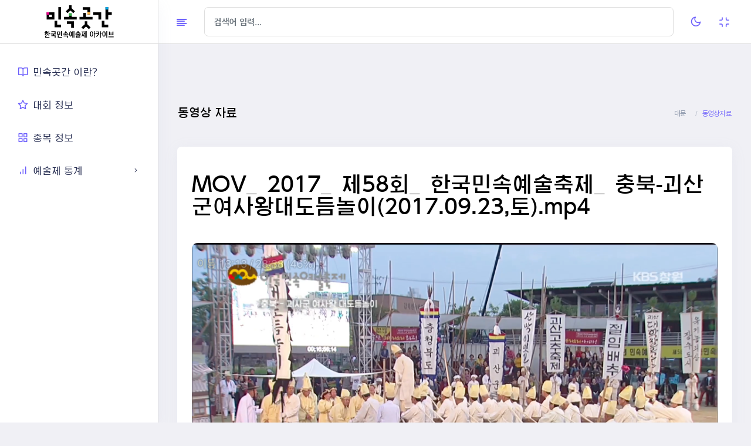

--- FILE ---
content_type: text/html; charset=UTF-8
request_url: https://msg.kfaf.or.kr/archive/movie_view.php?times=58&movie_no=738&show_id=2017-20_%EA%B4%B4%EC%82%B0%EA%B5%B0%20%EC%97%AC%EC%82%AC%EC%99%95%20%EB%8C%80%EB%8F%84%EB%93%AC%20%EB%86%80%EC%9D%B4
body_size: 6594
content:

<!-- head -->
<!doctype html>
<!--[if IE 9]>
<html class="ie ie9" lang="ko-KR">
<![endif]-->
<html lang="ko" dir="ltr">
<head>

<!-- META DATA -->
<meta charset="UTF-8">
<meta name='viewport' content='width=device-width, initial-scale=1.0, user-scalable=0'>
<meta http-equiv="X-UA-Compatible" content="IE=edge">
<meta name="description" content="민속곳간 - 대한민국민속예술축제 아카이브, 민속위키">
<meta name="author" content="bluedot">
<meta name="keywords" content="민속곳간, 대한민국민속예술축제, 민속예술, 민속위키, 민속축제, 민속춤, 민속극, 민속놀이, Korean folk arts festival, Korean traditional performing arts Foundation, Korean folk arts, archive">
<meta property="og:title" content="민속곳간">
<meta property="og:site_name" content="민속곳간">
<meta property="og:description" content="「민속곳간, 대한민국민속예술축제, 민속예술, 민속위키, 민속축제, 민속춤, 민속극, 민속놀이, Korean folk arts festival, Korean traditional performing arts Foundation, Korean folk arts, archive">
<meta property="og:url" content="https://www.kfaf.or.kr/">
<meta property="og:image" content="/assets/images/brand/msg.svg">
<meta property="og:type" content="website">


<!-- FAVICON -->
<link rel="shortcut icon" type="image/x-icon" href="/assets/images/brand/favicon.ico" />

<!-- TITLE -->
<title>민속곳간</title>
<meta property="og:title" content="민속곳간, 한국민속예술제 아카이브">

<!-- BOOTSTRAP CSS -->
<link id="style" href="/assets/plugins/bootstrap/css/bootstrap.min.css" rel="stylesheet" />

<!-- STYLE CSS -->
<link href="/assets/css/style.css" rel="stylesheet" />
<link href="/assets/css/dark-style.css" rel="stylesheet" />
<link href="/assets/css/transparent-style.css" rel="stylesheet">
<link href="/assets/css/skin-modes.css" rel="stylesheet" />

<!--- FONT-ICONS CSS -->
<link href="/assets/css/icons.css" rel="stylesheet" />
<script src="/assets/js/jquery.min.js"></script>
<link href="/assets/css/new_style.css" rel="stylesheet" />
<!-- COLOR SKIN CSS -->
<link id="theme" rel="stylesheet" type="text/css" media="all" href="/assets/colors/color1.css" />
<script>
$(function(){
    $('h2').addClass("txtGroup");
    $('ol h2, li h2 ').removeClass("txtGroup");
    
   
});
</script>
<script>
$(document).ready(function(){

	$('#searchDtlText').val('');	
	$('#searchDtlYearFr').val('');	
	$('#searchDtlYearTo').val('');	
	$('#searchDtlTeamTypeCd').val('');	

	$('input:checkbox[name="searchDtlChkShow"]').prop('checked', true);
	$('input:checkbox[name="searchDtlChkImage"]').prop('checked', true);
	$('input:checkbox[name="searchDtlChkMovie"]').prop('checked', true);
	$('input:checkbox[name="searchDtlChkDoc"]').prop('checked', true);

});
</script>
</head><br />
<b>Notice</b>:  Undefined variable: contents in <b>/export/httpd/msgg.kfaf.or.kr/archive/movie_view.php</b> on line <b>59</b><br />
<body class="app sidebar-mini ltr light-mode">
<!-- PAGE -->
<div class="page">
    <div class="page-main">
        <!-- app-Header -->
        <div class="app-header header sticky">
    <div class="container-fluid main-container">
        <!--기본검색  및 전체화면 아이콘-->
		<form id="searchDtl" name="searchDtl" method="get" action="/search/search.php">
        <div class="d-flex">
            <a aria-label="Hide Sidebar" class="app-sidebar__toggle" data-bs-toggle="sidebar" href="javascript:void(0)"></a>
            <!-- sidebar-toggle-->
            <a class="logo-horizontal " href="/">
                <img src="/assets/images/brand/logo-3-minsok.svg" class="header-brand-img light-logo1" style="max-height:40px !important;" alt="logo">
                <img src="/assets/images/brand/logo.png" class="header-brand-img desktop-logo" style="max-height:40px !important;" alt="logo">
                <!--img src="/assets/images/brand/logo-3-minsok-dark.svg" class="header-brand-img desktop-logo" style="max-height:40px !important;" alt="logo"-->
            </a>
            <!-- LOGO -->
            <script>
            $(function(){
                $('.searchBox').click(function(){
                    $('#detailSearch').attr("style","display:block;");
                });
                $('.btn_search_close').click(function(){
                    $('#detailSearch').attr("style","display:none;");
                });
                $('.m_search_icon').click(function(){
                    $('.searchBox').attr("style","display:block;");
                    $('#detailSearch').attr("style","display:block;");
                })
                $('.btn_search_close2').click(function(){
                    $('#detailSearch').attr("style","display:none;");
                    $('.searchBox').attr("style","display:none;");
                })
                $('.btn_search').click(function(){

					if($('#searchDtlText').val() == "") {
						alert("검색어를 입력해 주세요!");
						return;
					}

					if($('#searchDtlYearFr').val() != "" && $('#searchDtlYearTo').val() != ""
						&& $('#searchDtlYearFr').val() > $('#searchDtlYearTo').val()		) {
							alert("검색 시작년도가 검색 종료년도보다 큽니다.");
							return;
					}


                    $('#searchDtl').submit();

                })
                $('.main-content, .app-sidebar').click(function(){
                    $('#detailSearch, .searchBox').attr("style","display:none;");
                });
            });
            $(window).resize(function(){ 
                if (window.innerWidth > 991) {  // 다바이스 크기가 480이상일때 

                    $('#detailSearch, .searchBox').attr("style","display:none;");
                }

			}); 
        </script>

            <div class="main-header-center ms-3 d-lg-block searchBox" style="width:800px;">
                <input type="text" class="form-control" id="searchDtlText" name="searchDtlText" placeholder="검색어 입력...">
                <!--<button class="btn px-0 pt-2"><i class="fe fe-search" aria-hidden="true"></i></button>-->
            </div>      

    
            <div class="d-flex order-lg-2 ms-auto header-right-icons">
            <!-- SEARCH -->
                <a href="#search_m" class="nav-link icon m_search_icon" data-bs-toggle="dropdown"> <i class="fe fe-search"></i>  </a>
               
                <div class="navbar navbar-collapse responsive-navbar p-0">
                    <div class="collapse navbar-collapse" id="navbarSupportedContent-4">
                        <div class="d-flex order-lg-2">

                            <div class="d-flex country">
                                <a class="nav-link icon theme-layout nav-link-bg layout-setting">
                                    <span class="dark-layout"><i class="fe fe-moon"></i></span>
                                    <span class="light-layout"><i class="fe fe-sun"></i></span>
                                </a>
                            </div>
                            <!-- Theme-Layout -->

                            <div class="dropdown d-flex">
                                <a class="nav-link icon full-screen-link nav-link-bg">
                                    <i class="fe fe-minimize fullscreen-button"></i>
                                </a>
                            </div>
                            <!-- FULL-SCREEN -->

                        </div>
                    </div>
                </div>
            </div>
        </div>
        <!--//기본검색  및 전체화면 아이콘-->
        
         <!--상세검색-->
         <div class="row p-0 m-0" id="detailSearch" style="display:none">
                <div class="search_month">
                   <!--<h4>상세검색</h4>-->
                   <select class="form-select form-select-sm select2" id="searchDtlYearFr" name="searchDtlYearFr">
                                                <option value="">기간 전체</option>
<option value="1958">제1회 (1958년)</option>
<option value="1961">제2회 (1961년)</option>
<option value="1962">제3회 (1962년)</option>
<option value="1963">제4회 (1963년)</option>
<option value="1964">제5회 (1964년)</option>
<option value="1965">제6회 (1965년)</option>
<option value="1966">제7회 (1966년)</option>
<option value="1967">제8회 (1967년)</option>
<option value="1968">제9회 (1968년)</option>
<option value="1969">제10회 (1969년)</option>
<option value="1970">제11회 (1970년)</option>
<option value="1971">제12회 (1971년)</option>
<option value="1972">제13회 (1972년)</option>
<option value="1973">제14회 (1973년)</option>
<option value="1974">제15회 (1974년)</option>
<option value="1975">제16회 (1975년)</option>
<option value="1976">제17회 (1976년)</option>
<option value="1977">제18회 (1977년)</option>
<option value="1978">제19회 (1978년)</option>
<option value="1979">제20회 (1979년)</option>
<option value="1980">제21회 (1980년)</option>
<option value="1981">제22회 (1981년)</option>
<option value="1982">제23회 (1982년)</option>
<option value="1983">제24회 (1983년)</option>
<option value="1984">제25회 (1984년)</option>
<option value="1985">제26회 (1985년)</option>
<option value="1986">제27회 (1986년)</option>
<option value="1987">제28회 (1987년)</option>
<option value="1988">제29회 (1988년)</option>
<option value="1989">제30회 (1989년)</option>
<option value="1990">제31회 (1990년)</option>
<option value="1991">제32회 (1991년)</option>
<option value="1992">제33회 (1992년)</option>
<option value="1993">제34회 (1993년)</option>
<option value="1994">제35회 (1994년)</option>
<option value="1995">제36회 (1995년)</option>
<option value="1996">제37회 (1996년)</option>
<option value="1997">제38회 (1997년)</option>
<option value="1998">제39회 (1998년)</option>
<option value="1999">제40회 (1999년)</option>
<option value="2000">제41회 (2000년)</option>
<option value="2001">제42회 (2001년)</option>
<option value="2002">제43회 (2002년)</option>
<option value="2003">제44회 (2003년)</option>
<option value="2004">제45회 (2004년)</option>
<option value="2005">제46회 (2005년)</option>
<option value="2006">제47회 (2006년)</option>
<option value="2007">제48회 (2007년)</option>
<option value="2008">제49회 (2008년)</option>
<option value="2009">제50회 (2009년)</option>
<option value="2010">제51회 (2010년)</option>
<option value="2011">제52회 (2011년)</option>
<option value="2012">제53회 (2012년)</option>
<option value="2013">제54회 (2013년)</option>
<option value="2014">제55회 (2014년)</option>
<option value="2015">제56회 (2015년)</option>
<option value="2016">제57회 (2016년)</option>
<option value="2017">제58회 (2017년)</option>
<option value="2018">제59회 (2018년)</option>
<option value="2019">제60회 (2019년)</option>
<option value="2020">제61회 (2020년)</option>
<option value="2021">제62회 (2021년)</option>
<option value="2022">제63회 (2022년)</option>
<option value="2023">제64회 (2023년)</option>
<option value="2024">제65회 (2024년)</option>
                    </select>
                     ~ 
                     <select class="form-select form-select-sm select2" id="searchDtlYearTo" name="searchDtlYearTo">
                                                <option value="">기간 전체</option>
<option value="1958">제1회 (1958년)</option>
<option value="1961">제2회 (1961년)</option>
<option value="1962">제3회 (1962년)</option>
<option value="1963">제4회 (1963년)</option>
<option value="1964">제5회 (1964년)</option>
<option value="1965">제6회 (1965년)</option>
<option value="1966">제7회 (1966년)</option>
<option value="1967">제8회 (1967년)</option>
<option value="1968">제9회 (1968년)</option>
<option value="1969">제10회 (1969년)</option>
<option value="1970">제11회 (1970년)</option>
<option value="1971">제12회 (1971년)</option>
<option value="1972">제13회 (1972년)</option>
<option value="1973">제14회 (1973년)</option>
<option value="1974">제15회 (1974년)</option>
<option value="1975">제16회 (1975년)</option>
<option value="1976">제17회 (1976년)</option>
<option value="1977">제18회 (1977년)</option>
<option value="1978">제19회 (1978년)</option>
<option value="1979">제20회 (1979년)</option>
<option value="1980">제21회 (1980년)</option>
<option value="1981">제22회 (1981년)</option>
<option value="1982">제23회 (1982년)</option>
<option value="1983">제24회 (1983년)</option>
<option value="1984">제25회 (1984년)</option>
<option value="1985">제26회 (1985년)</option>
<option value="1986">제27회 (1986년)</option>
<option value="1987">제28회 (1987년)</option>
<option value="1988">제29회 (1988년)</option>
<option value="1989">제30회 (1989년)</option>
<option value="1990">제31회 (1990년)</option>
<option value="1991">제32회 (1991년)</option>
<option value="1992">제33회 (1992년)</option>
<option value="1993">제34회 (1993년)</option>
<option value="1994">제35회 (1994년)</option>
<option value="1995">제36회 (1995년)</option>
<option value="1996">제37회 (1996년)</option>
<option value="1997">제38회 (1997년)</option>
<option value="1998">제39회 (1998년)</option>
<option value="1999">제40회 (1999년)</option>
<option value="2000">제41회 (2000년)</option>
<option value="2001">제42회 (2001년)</option>
<option value="2002">제43회 (2002년)</option>
<option value="2003">제44회 (2003년)</option>
<option value="2004">제45회 (2004년)</option>
<option value="2005">제46회 (2005년)</option>
<option value="2006">제47회 (2006년)</option>
<option value="2007">제48회 (2007년)</option>
<option value="2008">제49회 (2008년)</option>
<option value="2009">제50회 (2009년)</option>
<option value="2010">제51회 (2010년)</option>
<option value="2011">제52회 (2011년)</option>
<option value="2012">제53회 (2012년)</option>
<option value="2013">제54회 (2013년)</option>
<option value="2014">제55회 (2014년)</option>
<option value="2015">제56회 (2015년)</option>
<option value="2016">제57회 (2016년)</option>
<option value="2017">제58회 (2017년)</option>
<option value="2018">제59회 (2018년)</option>
<option value="2019">제60회 (2019년)</option>
<option value="2020">제61회 (2020년)</option>
<option value="2021">제62회 (2021년)</option>
<option value="2022">제63회 (2022년)</option>
<option value="2023">제64회 (2023년)</option>
<option value="2024">제65회 (2024년)</option>
                    </select>

                  <select class="form-select form-select-sm select2" id="searchDtlTeamTypeCd" name="searchDtlTeamTypeCd">
                                                <option value="">전체</option>
<option value="ADULT">일반부</option>
<option value="TEENAGER">청소년부</option>
                    </select>
                </div>
                <div class="search_other">
                    <label class="custom-control custom-checkbox mb-0">
                        <input type="checkbox"  class="custom-control-input" id="searchDtlChkShow" name="searchDtlChkShow" value="Y" >
                        <span class="custom-control-label">종목</span>
                    </label>
                    <label class="custom-control custom-checkbox mb-0">
                        <input type="checkbox"  class="custom-control-input" id="searchDtlChkImage" name="searchDtlChkImage" value="Y" >
                        <span class="custom-control-label">사진</span>
                    </label>
                    <label class="custom-control custom-checkbox mb-0">
                        <input type="checkbox"  class="custom-control-input" id="searchDtlChkMovie" name="searchDtlChkMovie" value="Y" >
                        <span class="custom-control-label">동영상</span>
                    </label>
<!--
                    <label class="custom-control custom-checkbox mb-0">
                        <input type="checkbox" class="custom-control-input" id="searchDtlChkAdult" name="searchDtlChkAdult" value="Y" >
                        <span class="custom-control-label">청소년/일반</span>
                    </label>
-->
                    <label class="custom-control custom-checkbox mb-0">
                        <input type="checkbox"  class="custom-control-input" id="searchDtlChkDoc" name="searchDtlChkDoc" value="Y"  >
                        <span class="custom-control-label">문서</span>
                    </label>
                </div>
                <div>
                     <button type="button" class="btn btn-primary btn-sm mb-3 btn_search">검색</button>
                     <button type="button" class="btn  btn-sm mb-3 btn_search_close">검색 닫기</button>
                    <button type="button" class="btn btn-sm mb-3 btn_search_close2">검색 닫기</button>
                </div>
            </div>
            <!--//상세검색-->
		</form>
     </div>
</div>        <!-- /app-Header -->
        <!--APP-SIDEBAR / left menu-->
        <div class="sticky">
	<div class="app-sidebar__overlay" data-bs-toggle="sidebar"></div>
	<div class="app-sidebar">
		<div class="side-header">
			<a class="header-brand1" href="/">
				<img src="/assets/images/brand/logo-white.png" class="header-brand-img desktop-logo" alt="logo">
				<img src="/assets/images/brand/logo-1.svg" class="header-brand-img toggle-logo" alt="logo">
				<img src="/assets/images/brand/logo-2.svg" class="header-brand-img light-logo" alt="logo">
				<img src="/assets/images/brand/logo-3-minsok.svg" class="header-brand-img light-logo1" alt="logo">
			</a>
		<!-- LOGO -->
		</div>
		<!--메뉴 3개: 곳간대문, 대회정보. 통계 -->
		<div class="main-sidemenu">
			<ul class="side-menu" style="margin-top:30px;">
				<li class="slide">
					<a class="side-menu__item has-link" data-bs-toggle="slide" href="/about/introduction.php">
						<i class="side-menu__icon fe fe-book-open"></i>
						<span class="side-menu__label">민속곳간 이란?</span>
					</a>
				</li>
				<li class="slide">
					<a class="side-menu__item has-link" data-bs-toggle="slide" href="/festival/timeline.php">
						<i class="side-menu__icon fe fe-star"></i>
						<span class="side-menu__label">대회 정보</span>
					</a>
				</li>
				<li class="slide">
					<a class="side-menu__item has-link" data-bs-toggle="slide" href="/performance/performance_list.php">
						<i class="side-menu__icon fe fe-grid"></i>
						<span class="side-menu__label">종목 정보</span>
					</a>
				</li>
				<li class="slide">
					<a class="side-menu__item" data-bs-toggle="slide" href="javascript:void(0)">
						<i class="side-menu__icon fe fe-bar-chart"></i>
						<span class="side-menu__label">예술제 통계</span>
						<i class="angle fe fe-chevron-right"></i>
					</a>
					<ul class="slide-menu">
						<li><a href="/festival/winners.php" class="slide-item">연도별 수상종목</a></li>
						<li><a href="/_stat/stat-01.php" class="slide-item">지역별 개최현황</a></li>
						<li><a href="/_stat/stat-02.php" class="slide-item">참가종목 톺아보기</a></li>
						<!--li><a href="/_stat/stat-03.php" class="slide-item">유네스코 인류무형문화유산</a></li-->
						<li><a href="/_stat/stat-04.php" class="slide-item">국가 무형문화재</a></li>
						<li><a href="/_stat/stat-05.php" class="slide-item">시·도 무형문화재</a></li>
						<!--li><a href="/_stat/stat-06.php" class="slide-item">이북5도 무형문화</a></li-->
					</ul>
				</li>

			</ul>
		</div>
		<!--//메뉴끝 -->

	</div>        <!--//APP-SIDEBAR / left menu-->

<!--app-content open-->
<div class="main-content app-content mt-0">
<div class="side-app">

<!-- CONTAINER -->
<div class="main-container container-fluid">

<!-- PAGE-HEADER -->
<div class="page-header">
<h1 class="page-title">동영상 자료</h1>
<div>
<ol class="breadcrumb">
<li class="breadcrumb-item"><a href="javascript:void(0)">대문</a></li>
<li class="breadcrumb-item active" aria-current="page">동영상자료</li>
</ol>
</div>
</div>
<!-- PAGE-HEADER END -->

<!-- Row -->
<div class="row">
<div class="col-xl-12">    
<div class="card custom-card">


<div class="card-body">    

    <h4 class="article-entry">MOV_2017_제58회_한국민속예술축제_충북-괴산군여사왕대도듬놀이(2017.09.23,토).mp4</h4>
    
    <p><img src="/movie/2017/MOV_2017_제58회_충북_괴산군여사왕대도듬놀이(20170923토).png" alt="MOV_2017_제58회_충북_괴산군여사왕대도듬놀이(20170923토).png"></p>
    
    
    <div style="padding-top:40px; padding-bottom:10px;" class="article-sector">
        
    <div class="table-responsive">
    <table class="table mb-0 table-bordered text-nowrap">
    <tbody>
    <tr>
    <th>출처</th>
    <td>제58회 한국민속예술축제 및 제24회 전국청소년민속예술제</td>
    </tr>
    <tr>
    <th>파일형식</th>
    <td>mp4</td>
    </tr>
<!-- 나중에 넣어야 함     
    <tr>
    <th>파일용량</th>
    <td>220MB</td>
    </tr>
 -->    
    <tr>
    <th>날짜</th>
    <td>2017. 09. 21 ~ 24</td>
    </tr>
    <tr>
    <th>저작자</th>
    <td>제58회 한국민속예술제 추진위원회, (재)전통공연예술진흥재단</td>
    </tr>
    <tr>
    <th>설명</th>
    <td>제58회_한국민속예술축제_충북 - 괴산군 여사왕 대도듬 놀이 (2017.09.23,토)</td>
    </tr>
    
    </tbody>
    </table>
    </div>
    </div>
 
</div>

<!--공공누리 사진의 경우 2015년(56회) 이후에만 삽입-->
<!--공공누리-->
<div class="card-body">
<div class="row">
<div class="col-lg-2 col-sm-6 col-md-12" style="text-align:right">
    <a href="https://www.kogl.or.kr/info/license.do" target="_blank"><img src="/img/img_opentype04-01.svg" style="width:200px;"></a>   
</div>
    
<div class="col-lg-10 col-sm-6 col-md-12">
<p style="font-size:.95rem;">민속곳간이 제공한 본 저작물은 <a href="/about/copyrights.php" target="_blank">&quot;공공누리 제4유형&quot;</a>입니다.<br/>
출처 표기 후 사용가능하나, 상업적 이용 및 내용을 변형 또는 재가공 할 수 없습니다.</p>
</div>
</div>
</div>
<!--공공누리--><!--/공공누리-->  

<!--동영상 시청-->
<div class="card-body">
<div class="row">
<div class="col-lg-2 col-sm-6 col-md-12"><img src="/img/icn_movie_2.svg" style="width:150px;"></div>
    
<div class="col-lg-10 col-sm-6 col-md-12">
<p style="font-size:.95rem;">민속곳간의 동영상은 정보만 제공되며, 온라인으로 시청하실 수 없습니다.<br/>
동영상 시청을 원하시거나, 더 많은 정보를 알고 싶을때는 <a href="mailto:heejin5310@kotpa.org" target="_blank">관리자 이메일</a>로 문의 바랍니다.
</div>
</div>
</div>
<!--공공누리-->

</div>
</div>


    
</div>
<!-- End Row-->
<!--FOOTER-->
<!-- ROW-->
<div class="row">
<div class="col-md-12">
<div class="card">
<div class="card-body">
    <div class="top-footer">
        <div class="row">
            <div class="col-lg-4 col-sm-12 col-md-12">
                <a href="https://www.kotpa.org/" target="_blank"><img src="/img/logo-kotpa.svg" style="width:250px;"></a> 
                <!--p>(우)06757 서울특별시 서초구 남부순환로 2364</p-->
                <ul class="list-unstyled mb-5 mb-lg-0">
                    <li>(우)06757 서울특별시 서초구 남부순환로 2364</li>
                </ul>
            </div>            
            
            <div class="col-lg-2 col-sm-6 col-md-4" style="padding-top:23px;">
                <ul class="list-unstyled mb-5 mb-lg-0">
                    <li><a href="mailto:rakkong@kotpa.org" style="color:#111111 !important;font-weight:300;font-size:.98rem;">문의 및 의견제시</a></li>
                </ul>
            </div>
            <div class="col-lg-2 col-sm-6 col-md-4" style="padding-top:23px;">
                <ul class="list-unstyled mb-5 mb-lg-0">
                    <li><a href="/about/copyrights.php" style="color:#111111 !important;font-weight:300;font-size:.98rem;">저작권정책</a></li>
                </ul>
            </div>

            
            <div class="col-lg-4 col-sm-12 col-md-4" style="padding-top:20px;align:right;">
<div class="form-group"><form name=move  method=post>
<select name=url class="form-control form-select select2" data-bs-placeholder="Select" onchange="moveurl(this.value);">
    <option label="관련기관 바로가기">관련기관 바로가기</option>
<option value="https://www.kotpa.org/">전통공연예술진흥재단 누리집</option>
<option value="https://www.youtube.com/@user-tt4ei5wh2y">전통공연예술진흥재단 유튜브</option>
<option value="https://www.kfaf.or.kr/2022/">한국민속예술제 누리집</option>
<option value="http://archive.gugak.go.kr/portal/main">국악아카이브</option>
<option value="http://www.gugak.go.kr/ency">국악사전</option>
<option value="https://archive.arko.or.kr/">아르코예술기록원</option>
<option value="https://www.nfm.go.kr/paju/archive/search">민속아카이브</option>
<option value="https://www.heritage.go.kr/main/?v=1671425215010">국가문화유산포털</option>
<option value="https://www.nfm.go.kr/paju/archive/search">국가기록원</option>
<option value="https://www.culture.go.kr/">국가지식포털</option>
<option value="https://www.kogl.or.kr/">공공누리</option>
    </select></form>
    
<script>function moveurl(url) { location.href = url;}</script>
</div>
            </div>
        </div>
    </div>
    <footer class="main-footer px-0 pb-0" style="margin-top:5px;">
        <div class="row ">
            <div class="col-xl-8 col-lg-12 col-md-12 footer1">
            Copyright © <span id="year">2022</span> <a href="https://www.kotpa.org" target="_blank" class="text-dark">Korea Traditional Arts Foundation</a> All right reserved.
            </div>
            <div class="col-xl-4 col-lg-12 col-md-12 ms-auto text-end">
                <!--ul class="footer-social-list ">
                    <li><a href="https://www.gugak.go.kr/" target="_blank">1111</a></li>
                </ul-->
            </div>
        </div>
    </footer>
</div>
</div>
</div>
<!-- COL-END -->
</div>
<!--/ROW-->

<!--/FOOTER-->		</div>
		<!-- CONTAINER CLOSED -->

	</div>
</div>


<!--app-content closed-->

</div>


<!--FOOTER-->
<!--/FOOTER-->
</div>
<!--/PAGE -->
    
<!-- BACK-TO-TOP -->
<a href="#top" id="back-to-top"><i class="fa fa-angle-up"></i></a>

<!-- JQUERY JS -->
<script src="/assets/js/jquery.min.js"></script>

<!-- BOOTSTRAP JS -->
<script src="/assets/plugins/bootstrap/js/popper.min.js"></script>
<script src="/assets/plugins/bootstrap/js/bootstrap.min.js"></script>

<!--SIDEMENU JS -->
<script src="/assets/plugins/sidemenu/sidemenu.js"></script>

<!-- TypeHead js -->
<script src="/assets/plugins/bootstrap5-typehead/autocomplete.js"></script>
<!--script src="/assets/js/typehead.js"></script-->

<!-- ACCORDION JS -->
<script src="/assets/plugins/accordion/accordion.min.js"></script>
<script src="/assets/plugins/accordion/accordion.js"></script>


<!-- SIDEBAR JS -->
<script src="/assets/plugins/sidebar/sidebar.js"></script>

<!-- Perfect SCROLLBAR JS-->
<script src="/assets/plugins/p-scroll/perfect-scrollbar.js"></script>
<script src="/assets/plugins/p-scroll/pscroll.js"></script>
<script src="/assets/plugins/p-scroll/pscroll-1.js"></script>

<!-- Color Theme js -->
<script src="/assets/js/themeColors.js"></script>

<!-- Sticky js -->
<script src="/assets/js/sticky.js"></script>

<!-- CUSTOM JS -->
<script src="/assets/js/custom.js"></script>

<!-- INTERNAL FORMEDITOR JS -->
<script src="/assets/plugins/quill/quill.min.js"></script>
<script src="/assets/js/form-editor2.js"></script>

    

<!-- OWL CAROUSEL JS-->
<script src="/assets/plugins/owl-carousel/owl.carousel.js"></script>
<script src="/assets/js/owl-carousel.js"></script>




</body>

</html>

--- FILE ---
content_type: text/css
request_url: https://msg.kfaf.or.kr/assets/css/skin-modes.css
body_size: 8830
content:
/*Color variables*/
/*Gradient variables*/
/*white variables*/
/*black variables*/
/*shadow variables*/
/*Dark Theme Variables*/
/*Transparent variables*/
/*---------- Header-styles ----------*/
/*Header-Color*/
.color-header .main-header-center .form-control {
    color: #fff;
}

.color-header .main-header-center .form-control::placeholder {
    color: #fff !important;
    opacity: 0.3;
}

.color-header .hor-header .header-brand1 {
    margin-top: 4px;
}

.color-header .main-header-center .form-control::placeholder {
    color: #fff !important;
    opacity: 0.3;
}

.color-header .app-header,
.color-header .hor-header {
    background: var(--primary-bg-color);
    border-bottom: 1px solid rgba(255, 255, 255, 0.1);
}

.color-header .app-sidebar__toggle:hover {
    color: #fff;
}

.color-header .demo-icon.nav-link i {
    color: #e7e7f7 !important;
}

.color-header .animated-arrow {
    background: none;
}

.color-header .animated-arrow span {
    background: #e7e7f7;
}

.color-header .animated-arrow span:before,
.color-header .animated-arrow span:after {
    background: #e7e7f7;
}

.color-header.active .animated-arrow span {
    background-color: transparent;
}

.color-header .header .form-inline .form-control {
    border: 1px solid rgba(255, 255, 255, 0.05) !important;
    background: rgba(0, 0, 0, 0.08);
    color: #fff;
}

.color-header .header .form-inline .btn i {
    color: #fff !important;
    opacity: 0.5;
}

.color-header .header .form-inline .form-control::placeholder {
    color: #fff !important;
    opacity: 0.3;
}

.color-header .app-sidebar__toggle {
    color: #fff;
}

.color-header .app-sidebar__toggle a {
    color: #fff;
}

.color-header .hor-header .header-brand-img.light-logo {
    display: block;
}

.color-header .logo-horizontal .header-brand-img.light-logo1 {
    display: none;
}

@media (min-width: 992px) {
    .color-header .hor-header.header .header-brand .header-brand-img.desktop-lgo {
        display: none;
    }

    .color-header .hor-header.header .header-brand .header-brand-img.dark-logo {
        display: block;
    }
}

@media (min-width: 991px) {

    .color-header .header .nav-link.icon i,
    .color-header .header-right .nav-link.icon:hover i {
        color: #fff !important;
    }

    .color-header .nav-link.icon {
        color: #fff !important;
    }

    .color-header .nav-link i {
        color: #e7e7f7 !important;
    }

    .color-header .nav-link i:hover {
        color: #fff;
    }
}

@media (max-width: 991px) {
    .color-header .hor-header.header .header-brand-img.mobile-logo {
        display: none !important;
    }

    .color-header .hor-header.header .header-brand-img.darkmobile-logo {
        display: block;
    }

    .color-header .hor-header .header-brand-img.desktop-logo {
        display: none;
    }

    .color-header .hor-header .header-brand-img.light-logo {
        margin: 0 auto;
        margin-top: 6px;
    }
}

@media (max-width: 1024px) and (min-width: 992px) {

    .color-header .hor-header.header .header-brand-img.desktop-lgo,
    .color-header .hor-header.header .header-brand-img.mobile-logo {
        display: none !important;
    }

    .color-header .hor-header.header .header-brand-img.dark-logo {
        display: block !important;
    }
}

@media (max-width: 991px) {
    .color-header .app-header .header-brand1 .header-brand-img.light-logo1 {
        display: none !important;
    }

    .color-header .app-header .header-brand1 .header-brand-img.desktop-logo {
        display: block !important;
    }

    .color-header .app-header.header .header-brand-img.desktop-logo {
        display: block;
    }

    .color-header .logo-horizontal .header-brand-img.light-logo1 {
        display: none !important;
    }
}

.dark-mode.color-header .app-header,
.dark-mode.color-header .hor-header {
    background: var(--primary-bg-color);
}

.dark-mode.color-header .header .form-inline .form-control {
    border: 1px solid rgba(255, 255, 255, 0.05) !important;
    color: #fff;
}

/*Header-dark*/
.dark-header .app-header,
.dark-header .hor-header {
    background: #2a2a4a !important;
    border-bottom: 1px solid rgba(255, 255, 255, 0.1);
}

.dark-header .hor-header .header-brand1 {
    margin-top: 4px;
}

.dark-header .animated-arrow {
    background: none;
}

.dark-header .animated-arrow span {
    background: var(--primary-bg-color);
}

.dark-header .animated-arrow span:before,
.dark-header .animated-arrow span:after {
    background: var(--primary-bg-color);
}

.dark-header.active .animated-arrow span {
    background-color: transparent;
}

.dark-header .header.hor-header .nav-link.icon,
.dark-header .header-right-icons .nav-link.icon:hover {
    color: #e7e7f7 !important;
}

.dark-header .app-header.header .nav-link:hover {
    color: #fff;
}

.dark-header .app-sidebar__toggle:hover {
    color: #fff;
}

.dark-header .header .main-header-center .form-control {
    border: 1px solid rgba(255, 255, 255, 0.1) !important;
    color: #fff;
    background: #353554;
}

.dark-header .header .form-inline .btn i {
    color: #fff;
    opacity: 0.5;
}

.dark-header .header .form-inline .form-control::placeholder {
    color: #fff;
    opacity: 0.3;
}

.dark-header .header.hor-header .header-brand-img.desktop-logo {
    display: block;
}

.dark-header .header.hor-header .header-brand-img.light-logo {
    display: block;
}

.dark-header.horizontal .logo-horizontal .header-brand-img.light-logo1 {
    display: none;
}

.dark-header .app-header .header-right-icons .nav-link.icon {
    color: #d5d7df !important;
}

.dark-header .app-header .header-right-icons .nav-link.icon:hover {
    color: #fff;
}

.dark-header .app-sidebar__toggle {
    color: #d5d7df !important;
}

.dark-header .app-sidebar__toggle:after {
    background: none;
}

.dark-header .nav-link.icon i::after {
    background: none;
}

.dark-header.transparent-mode .app-header.sticky-pin {
    background: #2a2a4a;
}

@media (max-width: 992px) {
    .dark-header .app-header .header-brand1 .header-brand-img.light-logo1 {
        display: none !important;
    }

    .dark-header .app-header .header-brand1 .header-brand-img.desktop-logo {
        display: block;
    }

    .dark-header .hor-header .header-brand-img.desktop-logo {
        display: none;
    }

    .dark-header .hor-header .header-brand-img.light-logo {
        margin: 0 auto;
        margin-top: 6px;
    }

    .dark-header .app-header.header .header-brand-img.desktop-logo {
        display: block;
    }

    .dark-header .logo-horizontal .header-brand-img.light-logo1 {
        display: none !important;
    }
}

@media (min-width: 992px) {
    .dark-header .hor-header.header .header-brand .header-brand-img.desktop-lgo {
        display: none;
    }

    .dark-header .hor-header.header .header-brand .header-brand-img.dark-logo {
        display: block;
    }
}

@media (max-width: 1024px) and (min-width: 992px) {

    .dark-header .hor-header.header .header-brand-img.desktop-lgo,
    .dark-header .hor-header.header .header-brand-img.mobile-logo {
        display: none !important;
    }

    .dark-header .hor-header.header .header-brand-img.dark-logo {
        display: block !important;
    }
}

.light-mode.dark-header .hor-header .mobile-header.hor-mobile-header {
    background: #30304d !important;
}

/*Header-light*/
.dark-mode.header-light .app-header,
.dark-mode.header-light .hor-header {
    background: #fff;
    border-bottom: 1px solid #ecf0fa;
}

.dark-mode.header-light .app-sidebar {
    box-shadow: none;
}

.dark-mode.header-light .animated-arrow span {
    background: #5c678f;
}

.dark-mode.header-light .animated-arrow span:before,
.dark-mode.header-light .animated-arrow span:after {
    background: #5c678f;
}

.dark-mode.header-light.active .animated-arrow span {
    background-color: transparent;
}

.dark-mode.header-light .header .form-inline .form-control {
    border: 1px solid transparent !important;
    background: #f1f5ff;
    color: #000;
}

.dark-mode.header-light .hor-header .header-brand-img.desktop-logo-1 {
    display: none;
}

.dark-mode.header-light .drop-profile a {
    color: #171a29;
}

.dark-mode.header-light .hor-header .header-brand-img.desktop-logo {
    display: block;
}

.dark-mode.header-light .header .nav-link.icon i {
    color: #2a2a4a;
}

.dark-mode.header-light .header .nav-link.icon i {
    color: var(--primary-bg-color);
}

.dark-mode.header-light .app-sidebar__toggle a {
    color: #555b95;
}

@media (max-width: 575.98px) {
    .dark-mode.header-light .header .form-inline .form-control {
        background: #191d43;
    }
}

@media (max-width: 991px) {
    .dark-mode.header-light .hor-header .header-brand-img.desktop-logo {
        display: none;
    }

    .dark-mode.header-light .app-header .header-brand1 .header-brand-img.desktop-logo {
        display: none;
    }

    .dark-mode.header-light .app-header .header-brand1 .header-brand-img.light-logo1 {
        display: block !important;
    }

    .dark-mode.header-light .mobile-header {
        background-color: #ffffff;
    }

    .dark-mode.header-light .mobile-header .header-brand-img.desktop-logo {
        display: none !important;
    }

    .dark-mode.header-light .mobile-header .header-brand-img.desktop-logo.mobile-light {
        display: block !important;
    }
}

@media (max-width: 991px) and (min-width: 568px) {
    .app.dark-mode.header-light .app-header .header-brand .header-brand-img.desktop-lgo {
        display: block;
    }

    .app.dark-mode.header-light .app-header .header-brand .header-brand-img.dark-logo,
    .app.dark-mode.header-light .app-header .header-brand .header-brand-img.mobile-logo,
    .app.dark-mode.header-light .app-header .header-brand .header-brand-img.darkmobile-logo {
        display: none !important;
    }
}

@media (max-width: 1024px) and (min-width: 992px) {

    .dark-mode.header-light .hor-header.header .header-brand-img.dark-logo,
    .dark-mode.header-light .hor-header.header .header-brand-img.mobile-logo {
        display: none !important;
    }

    .dark-mode.header-light .hor-header.header .header-brand-img.desktop-lgo {
        display: block !important;
    }
}

/*Header-Gradient-header*/
.gradient-header .hor-header .header-brand1 {
    margin-top: 4px;
}

.gradient-header .app-header,
.gradient-header .hor-header {
    background: linear-gradient(to right, var(--primary-bg-color) 0%, #8e77fa 100%) !important;
    border-bottom: 1px solid rgba(255, 255, 255, 0.1);
}

.gradient-header .main-header-center .form-control {
    color: #fff;
}

.gradient-header .main-header-center .form-control::placeholder {
    color: #fff !important;
    opacity: 0.3;
}

.gradient-header .animated-arrow {
    background: none;
}

.gradient-header .animated-arrow span {
    background: #e7e7f7;
}

.gradient-header .animated-arrow span:before,
.gradient-header .animated-arrow span:after {
    background: #e7e7f7;
}

.gradient-header.active .animated-arrow span {
    background-color: transparent;
}

.gradient-header .app-header.header .nav-link:hover {
    color: #fff;
}

.gradient-header .app-sidebar__toggle:hover {
    color: #fff;
}

.gradient-header .demo-icon.nav-link.icon i {
    color: #e7e7f7 !important;
}

.gradient-header .header .main-header-center .form-control {
    border: 1px solid rgba(255, 255, 255, 0.1) !important;
    background: rgba(0, 0, 0, 0.08) !important;
    color: #fff;
}

.gradient-header .header .main-header-center .form-control:placeholder {
    color: #fff !important;
    opacity: 0.5;
}

.gradient-header .app-sidebar__toggle {
    color: #fff;
}

.gradient-header .app-sidebar__toggle a {
    color: #fff;
}

.gradient-header .app-header .header-right-icons .nav-link.icon {
    color: #fff;
}

.gradient-header .app-header .header-right-icons .nav-link.icon:hover {
    color: #fff !important;
}

.gradient-header .hor-header .header-right-icons .nav-link.icon {
    color: #fff !important;
}

@media (min-width: 991px) {

    .gradient-header .header .nav-link.icon i,
    .gradient-header .header-right .nav-link.icon:hover i {
        color: #fff !important;
    }

    .gradient-header .nav-link.icon i {
        color: #fff !important;
    }

    .gradient-header .nav-link i {
        color: #e7e7f7 !important;
    }

    .gradient-header .nav-link i:hover {
        color: #fff;
    }

    .gradient-header.horizontal .logo-horizontal .header-brand-img.light-logo1 {
        display: none;
    }

    .gradient-header.horizontal .logo-horizontal .header-brand-img.desktop-logo {
        display: block;
    }
}

@media (min-width: 992px) {
    .gradient-header .hor-header.header .header-brand1 .header-brand-img.desktop-logo {
        display: none !important;
    }

    .gradient-header .hor-header.header .header-brand1 .header-brand-img.light-logo {
        display: block;
    }

    .gradient-header .hor-header.header .header-brand2 .header-brand-img.desktop-logo {
        display: none !important;
    }

    .gradient-header .hor-header.header .header-brand2 .header-brand-img.light-logo {
        display: block;
    }
}

@media (max-width: 991px) and (min-width: 575.98px) {
    .gradient-header .app-header .header-brand .header-brand-img.dark-logo {
        display: block;
    }

    .gradient-header .app-header .header-brand .header-brand-img.desktop-lgo,
    .gradient-header .app-header .header-brand .header-brand-img.mobile-logo,
    .gradient-header .app-header .header-brand .header-brand-img.darkmobile-logo {
        display: none !important;
    }
}

@media (max-width: 991px) {
    .gradient-header .app-header .header-brand1 .header-brand-img.desktop-logo {
        display: block;
    }

    .gradient-header .app-header .header-brand1 .header-brand-img.light-logo1 {
        display: none !important;
    }

    .gradient-header .navresponsive-toggler span {
        color: #fff !important;
    }

    .gradient-header .hor-header .header-brand-img.desktop-logo {
        display: block !important;
    }

    .gradient-header .hor-header .header-brand-img.light-logo {
        margin: 0 auto;
        margin-top: 6px;
        display: block;
    }

    .gradient-header .app-header.header .header-brand-img.desktop-logo {
        display: block;
    }

    .gradient-header .logo-horizontal .header-brand-img.light-logo1 {
        display: none !important;
    }
}

@media (max-width: 1024px) and (min-width: 992px) {

    .gradient-header .hor-header.header .header-brand-img.desktop-lgo,
    .gradient-header .hor-header.header .header-brand-img.mobile-logo {
        display: none !important;
    }

    .gradient-header .hor-header.header .header-brand-img.dark-logo {
        display: block !important;
    }
}

.dark-mode.gradient-header .app-header,
.dark-mode.gradient-header .hor-header {
    background: linear-gradient(to right, var(--primary-bg-color) 0%, #8e77fa 100%) !important;
}

.dark-mode.gradient-header .header .form-inline .form-control {
    border: 1px solid rgba(255, 255, 255, 0.05) !important;
    color: #fff;
}

/*---------- Leftmenu-styles ----------*/
/*Light-menu*/
.light-menu .app-sidebar {
    background: #fff;
}

.light-menu .app-sidebar .app-sidebar__user {
    border-bottom: 1px solid #e9edf4;
}

.light-menu .app-sidebar .side-menu .sidemenu_icon {
    color: #fff !important;
}

.light-menu .app-sidebar .app-sidebar__user .user-pic .avatar-xxl {
    border: 3px solid #ebeff8;
}

.light-menu .app-sidebar .app-sidebar__user .user-pic::before {
    border: 2px solid #fff;
}

.light-menu .app-sidebar .app-sidebar__user .user-info h5 {
    color: #263871;
}

.light-menu .app-sidebar .Annoucement_card {
    background: #ebeff8;
}

.light-menu .app-sidebar .Annoucement_card .title,
.light-menu .app-sidebar .Annoucement_card .text-white {
    color: #263871 !important;
}

.light-menu .slide a.active .sidemenu_icon,
.light-menu .side-menu__item:hover .sidemenu_icon {
    color: #fff;
}

.light-menu .slide-menu li.active>a,
.light-menu .slide-menu li:hover>a {
    color: var(--primary-bg-color) !important;
}

.light-menu .side-item.side-item-category {
    opacity: 0.7 !important;
}

.light-menu.dark-mode.sidebar-mini.hover-submenu.sidenav-toggled.sidenav-toggled-open .app-sidebar .side-header .header-brand-img.light-logo {
    display: block !important;
}

.light-menu.dark-mode.sidebar-mini.hover-submenu.sidenav-toggled.sidenav-toggled-open .app-sidebar .side-header .header-brand-img.toggle-logo {
    display: none !important;
}

.light-menu.dark-mode.sidebar-mini.hover-submenu1.sidenav-toggled.sidenav-toggled-open .app-sidebar .side-header .header-brand-img.light-logo {
    display: block !important;
}

.light-menu.dark-mode.sidebar-mini.hover-submenu1.sidenav-toggled.sidenav-toggled-open .app-sidebar .side-header .header-brand-img.toggle-logo {
    display: none !important;
}

.light-menu.dark-mode.hover-submenu1.sidebar-mini.sidenav-toggled .side-menu-label1 {
    border-bottom-color: #e1e5e9;
}

.light-menu.horizontal .horizontal-main .slide .slide-menu,
.light-menu.horizontal .horizontal-main .slide .sub-slide-menu,
.light-menu.horizontal .horizontal-main .slide .sub-slide-menu2 {
    border-color: #e9edf4;
}

.dark-mode.light-menu .app-sidebar {
    background: #fff !important;
}

.dark-mode.light-menu .app-sidebar .app-sidebar__user {
    border-bottom: 1px solid #e9edf4;
}

.dark-mode.light-menu .app-sidebar .app-sidebar__user .user-pic .avatar-xxl {
    border: 3px solid #ebeff8;
}

.dark-mode.light-menu .app-sidebar .app-sidebar__user .user-pic::before {
    border: 2px solid #fff;
}

.dark-mode.light-menu .slide-menu li.active>a,
.dark-mode.light-menu .slide-menu li:hover>a {
    color: var(--primary-bg-color) !important;
}

@media (min-width: 992px) {
    .light-menu .app-sidebar__logo {
        border-bottom: 1px solid #e9edf4;
        border-right: 1px solid #e9edf4;
    }

    .light-menu .app-sidebar .app-sidebar__logo .header-brand-img.desktop-lgo {
        display: block;
        margin: 0 auto;
    }

    .light-menu .app-sidebar .app-sidebar__logo .header-brand-img.dark-logo {
        display: none;
    }

    .light-menu.sidenav-toggled .app-sidebar .app-sidebar__logo .header-brand-img.desktop-lgo {
        display: none;
    }

    .light-menu.sidenav-toggled.sidenav-toggled1 .app-sidebar .app-sidebar__logo .header-brand-img.desktop-lgo {
        display: block;
        margin: 0 auto;
    }

    .light-menu.sidenav-toggled.sidenav-toggled1 .app-sidebar .app-sidebar__logo .header-brand-img.dark-logo {
        display: none;
    }

    .light-menu.light-menu.dark-mode.hover-submenu.sidebar-mini.sidenav-toggled .slide-menu {
        background: #f1f1f1;
    }

    .light-menu.light-menu.dark-mode.hover-submenu1.sidebar-mini.sidenav-toggled .slide-menu {
        background: #f1f1f1;
    }

    .dark-mode.light-menu .side-header {
        border-bottom: 1px solid #e9edf4;
        border-right: 1px solid #e9edf4;
        top: 0px;
    }

    .dark-mode.light-menu .side-menu h3 {
        color: #000;
    }

    .dark-mode.light-menu .side-menu__item.active:hover,
    .dark-mode.light-menu .side-menu__item.active:focus {
        color: #ffffff;
    }

    .dark-mode.light-menu .app-sidebar .side-header .header-brand-img.light-logo1 {
        display: block !important;
        margin: 0 auto;
    }

    .dark-mode.light-menu .app-sidebar .side-header .header-brand-img.desktop-logo {
        display: none !important;
    }

    .dark-mode.light-menu.sidenav-toggled .app-sidebar .side-header .header-brand-img.desktop-logo {
        display: none !important;
    }

    .dark-mode.light-menu.sidenav-toggled.sidenav-toggled-open .app-sidebar .side-header .header-brand-img.light-logo1 {
        display: block !important;
        margin: 0 auto;
    }

    .dark-mode.light-menu.sidenav-toggled.sidenav-toggled-open .app-sidebar .side-header .header-brand-imgdesktop-logo {
        display: none !important;
    }
}

.app.sidebar-mini.dark-mode.light-menu.sidenav-toggled.sidenav-toggled-open .app-sidebar .side-header .header-brand-img.desktop-logo {
    display: none !important;
}

.app.sidebar-mini.dark-mode.light-menu.sidenav-toggled.sidenav-toggled-open .app-sidebar .side-header .header-brand-img.light-logo1 {
    display: block !important;
}

.app.sidebar-mini.dark-mode.hover-submenu1.light-menu.sidenav-toggled.sidenav-toggled-open .app-sidebar .side-header .header-brand-img.light-logo1 {
    display: none !important;
}

.app.sidebar-mini.dark-mode.light-menu.hover-submenu.sidenav-toggled.sidenav-toggled-open .app-sidebar .side-header .header-brand-img.light-logo1 {
    display: none !important;
}

/*Color-menu*/
.color-menu .app-sidebar {
    border-right: 1px solid rgba(255, 255, 255, 0.1);
}

.color-menu .app-sidebar .side-header {
    background: var(--primary-bg-color);
    border-right: 1px solid rgba(255, 255, 255, 0.1);
}

.color-menu .app-sidebar .side-header .side-item.side-item-category {
    color: #fff;
    opacity: 0.3;
}

.color-menu .app-sidebar .side-header .side-menu .side-menu__icon,
.color-menu .app-sidebar .side-header .side-menu .side-menu__item {
    color: #e7eefb;
}

.color-menu .app-sidebar .side-header .slide a.active .sidemenu_icon,
.color-menu .app-sidebar .side-header .side-menu__item:hover .sidemenu_icon {
    color: #fff !important;
    opacity: inherit;
}

.color-menu .app-sidebar .side-header .side-menu .slide a.active,
.color-menu .app-sidebar .side-header .side-menu .slide a:hover {
    color: #fff !important;
    opacity: inherit;
}

.color-menu .app-sidebar .side-header .slide .side-menu__item.active,
.color-menu .app-sidebar .side-header .slide .side-menu__item:hover {
    background: rgba(0, 0, 0, 0.1);
}

.color-menu .app-sidebar .side-header .side-menu__item.active:hover,
.color-menu .app-sidebar .side-header .side-menu__item.active:focus {
    background: linear-gradient(to right, var(--primary-bg-color) 0%, #8e77fa 100%) !important;
}

.color-menu .app-sidebar .side-header .side-menu__item:hover .side-menu__label,
.color-menu .app-sidebar .side-header .side-menu__item:hover .side-menu__icon,
.color-menu .app-sidebar .side-header .side-menu__item:hover .angle {
    color: #fff !important;
    opacity: inherit;
}

.color-menu .app-sidebar .side-header .app-sidebar__user {
    border-bottom: 1px solid rgba(255, 255, 255, 0.1);
}

.color-menu .app-sidebar .side-header .app-sidebar__user .user-info h5 {
    color: #fff;
}

.color-menu .app-sidebar .side-header .app-sidebar__user .app-sidebar__user-name.text-muted {
    color: #fff !important;
    opacity: 0.7;
}

.color-menu .app-sidebar .side-header .app-sidebar__user .user-pic .avatar-xxl {
    border: 3px solid #fff;
}

.color-menu.horizontal .horizontal-main .slide .slide-menu,
.color-menu.horizontal .horizontal-main .slide .sub-slide-menu,
.color-menu.horizontal .horizontal-main .slide .sub-slide-menu2 {
    background-color: var(--primary-bg-color);
    border-color: rgba(255, 255, 255, 0.1);
}

.color-menu.horizontal .side-menu .slide .side-menu__item.active {
    color: #fff !important;
}

.color-menu .slide-item.active,
.color-menu .slide-item:hover,
.color-menu .slide-item:focus {
    color: #fff !important;
}

.color-menu .is-expanded .sub-slide-item.active,
.color-menu .sub-side-menu__item.active.is-expanded {
    color: #fff;
}

@media (min-width: 992px) {
    .color-menu .side-header {
        border-bottom: 1px solid rgba(255, 255, 255, 0.1);
        border-right: 1px solid rgba(255, 255, 255, 0.1);
    }

    .color-menu .app-sidebar .side-header .header-brand-img.desktop-logo {
        display: block;
        margin: 0 auto;
    }

    .color-menu .app-sidebar .side-header .header-brand-img.light-logo1 {
        display: none;
    }

    .color-menu.sidenav-toggled .app-sidebar .side-header .header-brand-img.desktop-logo {
        display: none;
    }

    .color-menu.sidenav-toggled .app-sidebar .side-header .header-brand-img.toggle-logo {
        display: block !important;
    }

    .color-menu.sidenav-toggled .app-sidebar .side-header .header-brand-img.light-logo,
    .color-menu.sidenav-toggled .app-sidebar .side-header .header-brand-img.light-logo1,
    .color-menu.sidenav-toggled .app-sidebar .side-header .header-brand-img.mobile-light {
        display: none;
    }

    .color-menu.sidenav-toggled.sidenav-toggled-open .app-sidebar .side-header .header-brand-img.desktop-logo {
        display: block !important;
        margin: 0 auto;
    }

    .color-menu.sidenav-toggled.sidenav-toggled-open .app-sidebar .side-header .header-brand-img.toggle-logo {
        display: none !important;
    }

    .color-menu.sidenav-toggled.sidenav-toggled-open .app-sidebar .side-header .header-brand-img.light-logo,
    .color-menu.sidenav-toggled.sidenav-toggled-open .app-sidebar .side-header .header-brand-img.light-logo1 {
        display: none !important;
    }

    .color-menu.hover-submenu.sidenav-toggled.sidenav-toggled-open .app-sidebar .side-header .header-brand-img.desktop-logo {
        display: none !important;
    }

    .color-menu.hover-submenu.sidenav-toggled.sidenav-toggled-open .app-sidebar .side-header .header-brand-img.toggle-logo {
        display: block !important;
    }

    .color-menu.hover-submenu.dark-mode.sidenav-toggled.sidenav-toggled-open .app-sidebar .side-header .header-brand-img.desktop-logo {
        display: none !important;
    }

    .color-menu.hover-submenu.dark-mode.sidenav-toggled.sidenav-toggled-open .app-sidebar .side-header .header-brand-img.toggle-logo {
        display: block !important;
    }

    .color-menu.hover-submenu1.sidenav-toggled.sidenav-toggled-open .app-sidebar .side-header .header-brand-img.desktop-logo {
        display: none !important;
    }

    .color-menu.hover-submenu1.sidenav-toggled.sidenav-toggled-open .app-sidebar .side-header .header-brand-img.toggle-logo {
        display: block !important;
    }

    .color-menu.hover-submenu1.dark-mode.sidenav-toggled.sidenav-toggled-open .app-sidebar .side-header .header-brand-img.desktop-logo {
        display: none !important;
    }

    .color-menu.hover-submenu1.dark-mode.sidenav-toggled.sidenav-toggled-open .app-sidebar .side-header .header-brand-img.toggle-logo {
        display: block !important;
    }

    .color-menu.sidenav-toggled .slide-menu {
        background: var(--primary-bg-color) !important;
        color: #fff;
    }

    .color-menu.sidenav-toggled .sub-side-menu__item,
    .color-menu.sidenav-toggled .sub-side-menu__item2 {
        color: #e7eefb;
    }

    .color-menu.sidenav-toggled .sub-slide-item,
    .color-menu.sidenav-toggled .sub-slide-item2 {
        color: #e7eefb;
    }

    .color-menu.sidenav-toggled .slide-item:hover,
    .color-menu.sidenav-toggled .slide-item:focus {
        color: #fff !important;
    }

    .color-menu .sub-side-menu__item {
        color: #fff;
    }
}

.dark-mode.color-menu .app-sidebar {
    background: var(--primary-bg-color);
}

.dark-mode.color-menu .app-sidebar .side-menu .slide a {
    color: #fff;
    opacity: 0.7;
}

.dark-mode.color-menu .app-sidebar .app-sidebar__user .user-pic .avatar-xxl {
    border: 3px solid #fff;
}

.dark-mode.color-menu .app-sidebar .app-sidebar__user .user-pic::before {
    border: 2px solid #fff;
}

.dark-mode.color-menu .side-item.side-item-category {
    color: #fff;
    opacity: 0.5;
}

.dark-mode.color-menu .app-sidebar ul li a {
    color: #fff;
    opacity: 0.8;
}

.dark-mode.color-menu .slide-menu li.active>a,
.dark-mode.color-menu .slide-menu li:hover>a {
    color: #fff !important;
    opacity: inherit;
}

.dark-mode.color-menu .app-sidebar .slide-menu .slide-item:hover,
.dark-mode.color-menu .app-sidebar .side-menu__item.active .side-menu__icon {
    color: #fff !important;
    opacity: inherit;
}

.dark-mode.color-menu .slide.is-expanded .side-menu__item {
    color: #fff !important;
    opacity: inherit;
}

@media (min-width: 992px) {
    .dark-mode.color-menu .app-sidebar__logo {
        border-bottom: 1px solid rgba(255, 255, 255, 0.1);
        border-right: 1px solid rgba(255, 255, 255, 0.1);
    }
}

/*dark-menu*/
.dark-menu .app-sidebar {
    background: #2a2a4a !important;
    border-right: 1px solid rgba(255, 255, 255, 0.1);
}

.dark-menu .app-sidebar .side-item.side-item-category {
    color: #fff;
    opacity: 0.3;
}

.dark-menu .app-sidebar .side-header {
    background: #2a2a4a !important;
    border-bottom: 1px solid rgba(255, 255, 255, 0.1);
}

.dark-menu .app-sidebar .side-menu h3 {
    color: rgba(255, 255, 255, 0.3);
}

.dark-menu .app-sidebar .side-menu .side-menu__icon {
    color: var(--primary-bg-color) !important;
    opacity: 0.7;
}

.dark-menu .app-sidebar .side-menu a {
    color: #dedefd !important;
}

.dark-menu .app-sidebar .side-menu__item {
    color: var(--primary-bg-color) !important;
}

.dark-menu .app-sidebar .slide-item {
    color: #dedefd !important;
}

.dark-menu .app-sidebar .slide a.active .side-menu__icon,
.dark-menu .app-sidebar .side-menu__item:hover .side-menu__icon {
    color: var(--primary-bg-color) !important;
    opacity: inherit;
}

.dark-menu .app-sidebar .side-menu .slide a.active,
.dark-menu .app-sidebar .side-menu .slide a:hover {
    color: var(--primary-bg-color) !important;
    opacity: inherit;
}

.dark-menu .app-sidebar .side-menu__item:hover .side-menu__label,
.dark-menu .app-sidebar .side-menu__item:hover .side-menu__icon,
.dark-menu .app-sidebar .side-menu__item:hover .angle {
    color: var(--primary-bg-color) !important;
    opacity: inherit;
}

.dark-menu .app-sidebar .side-menu__item:hover .side-menu__icon,
.dark-menu .app-sidebar .side-menu__item:hover .side-menu__label,
.dark-menu .app-sidebar .side-menu__item:focus .side-menu__icon,
.dark-menu .app-sidebar .side-menu__item:focus .side-menu__label {
    color: var(--primary-bg-color) !important;
}

.dark-menu .app-sidebar .app-sidebar__user {
    border-bottom: 1px solid rgba(255, 255, 255, 0.1);
}

.dark-menu .app-sidebar .app-sidebar__user .user-info h5 {
    color: #fff;
}

.dark-menu .app-sidebar .app-sidebar__user .app-sidebar__user-name.text-muted {
    color: #fff !important;
    opacity: 0.5;
}

.dark-menu.sidebar-mini.sidenav-toggled .slide-menu {
    background: #2a2a4a;
}

.dark-menu .slide-menu li .slide-item:before {
    color: #fff;
}

.dark-menu .side-menu-label1 {
    border-bottom-color: rgba(255, 255, 255, 0.1) !important;
}

.dark-menu.horizontal .horizontal-main .slide .slide-menu,
.dark-menu.horizontal .horizontal-main .slide .sub-slide-menu,
.dark-menu.horizontal .horizontal-main .slide .sub-slide-menu2 {
    background-color: #2a2a4a;
    border-color: rgba(255, 255, 255, 0.1);
}

@media (min-width: 992px) {
    .dark-menu .side-header {
        border-bottom: 1px solid rgba(255, 255, 255, 0.1);
        border-right: 1px solid rgba(255, 255, 255, 0.1);
    }

    .dark-menu .app-sidebar .side-header .header-brand-img.desktop-logo {
        display: block;
        margin: 0 auto;
    }

    .dark-menu .app-sidebar .side-header .header-brand-img.light-logo1 {
        display: none;
    }

    .dark-menu.sidenav-toggled .app-sidebar .side-header .header-brand-img.desktop-logo {
        display: none;
    }

    .dark-menu.sidenav-toggled .app-sidebar .side-header .header-brand-img.light-logo1 {
        display: block;
    }

    .dark-menu.sidenav-toggled.sidenav-toggled-open .app-sidebar .side-header .header-brand-img.desktop-logo {
        display: block;
        margin: 0 auto;
    }

    .dark-menu.sidenav-toggled.sidenav-toggled-open .app-sidebar .side-header .header-brand-img.light-logo1 {
        display: none !important;
    }

    .dark-menu.hover-submenu.sidenav-toggled.sidenav-toggled-open .app-sidebar .side-header .header-brand-img.desktop-logo {
        display: none;
    }

    .dark-menu.hover-submenu1.sidenav-toggled.sidenav-toggled-open .app-sidebar .side-header .header-brand-img.desktop-logo {
        display: none;
    }

    .dark-menu.dark-mode.sidenav-toggled.sidenav-toggled-open .app-sidebar .side-header .header-brand-img.desktop-logo {
        display: block !important;
    }

    .dark-menu.dark-mode.sidenav-toggled.sidenav-toggled-open .app-sidebar .side-header .header-brand-img.toggle-logo {
        display: none;
    }

    .dark-menu.dark-mode.hover-submenu.sidenav-toggled.sidenav-toggled-open .app-sidebar .side-header .header-brand-img.desktop-logo {
        display: none !important;
    }

    .dark-menu.dark-mode.hover-submenu.sidenav-toggled.sidenav-toggled-open .app-sidebar .side-header .header-brand-img.light-logo {
        display: none !important;
    }

    .dark-menu.dark-mode.hover-submenu.sidenav-toggled.sidenav-toggled-open .app-sidebar .side-header .header-brand-img.toggle-logo {
        display: block !important;
    }

    .dark-menu.dark-mode.hover-submenu1.sidenav-toggled.sidenav-toggled-open .app-sidebar .side-header .header-brand-img.desktop-logo {
        display: none !important;
    }

    .dark-menu.dark-mode.hover-submenu1.sidenav-toggled.sidenav-toggled-open .app-sidebar .side-header .header-brand-img.light-logo {
        display: none !important;
    }

    .dark-menu.dark-mode.hover-submenu1.sidenav-toggled.sidenav-toggled-open .app-sidebar .side-header .header-brand-img.toggle-logo {
        display: block !important;
    }
}

/*Graident-Color*/
.gradient-menu.horizontal .app-sidebar {
    background: linear-gradient(to right, var(--primary-bg-color) 0%, #8e77fa 100%) !important;
}

.gradient-menu .app-sidebar {
    background: linear-gradient(to bottom, var(--primary-bg-color) 0%, #8e77fa 100%) !important;
}

.gradient-menu .app-sidebar .side-item.side-item-category {
    color: #fff;
    opacity: 0.3;
}

.gradient-menu .app-sidebar .side-header {
    background: var(--primary-bg-color);
    border-bottom: 1px solid rgba(255, 255, 255, 0.1);
    border-right: 1px solid rgba(255, 255, 255, 0.1);
}

.gradient-menu .app-sidebar .side-menu__item.active::after {
    background: #fff;
}

.gradient-menu .app-sidebar .side-menu__item:hover::after {
    background: #fff;
}

.gradient-menu .app-sidebar .side-menu .slide a {
    color: #e7eefb;
}

.gradient-menu .app-sidebar .side-menu h3 {
    color: rgba(255, 255, 255, 0.3);
}

.gradient-menu .app-sidebar .side-menu .side-menu__icon {
    color: #e7eefb !important;
    opacity: 0.7;
}

.gradient-menu .app-sidebar .slide-menu li .slide-item:before {
    color: #c7c9eb;
}

.gradient-menu .app-sidebar .side-menu__item:hover .side-menu__icon,
.gradient-menu .app-sidebar .side-menu__item:hover .side-menu__label,
.gradient-menu .app-sidebar .side-menu__item:focus .side-menu__icon,
.gradient-menu .app-sidebar .side-menu__item:focus .side-menu__label {
    color: #ffffff !important;
}

.gradient-menu .app-sidebar .side-menu .slide a {
    color: #e7eefb;
}

.gradient-menu .app-sidebar .side-menu__item {
    color: #e7eefb;
}

.gradient-menu .app-sidebar .slide-item {
    color: #e7eefb;
}

.gradient-menu .app-sidebar .slide a.active .side-menu__icon,
.gradient-menu .app-sidebar .side-menu__item:hover .side-menu__icon {
    color: #fff !important;
    opacity: inherit;
}

.gradient-menu .app-sidebar .side-menu .slide a.active,
.gradient-menu .app-sidebar .side-menu .slide a:hover {
    color: #fff !important;
    opacity: inherit;
}

.gradient-menu .app-sidebar .side-menu__item:hover .side-menu__label,
.gradient-menu .app-sidebar .side-menu__item:hover .side-menu__icon,
.gradient-menu .app-sidebar .side-menu__item:hover .angle {
    color: #fff !important;
    opacity: inherit;
}

.gradient-menu .app-sidebar .app-sidebar__user {
    border-bottom: 1px solid rgba(255, 255, 255, 0.1);
}

.gradient-menu .app-sidebar .app-sidebar__user .user-info h5 {
    color: #fff;
}

.gradient-menu .app-sidebar .app-sidebar__user .app-sidebar__user-name.text-muted {
    color: #fff !important;
}

.gradient-menu .app-sidebar .app-sidebar__user .user-pic .avatar-xxl {
    border: 3px solid #fff;
}

.gradient-menu.hover-submenu1 .side-menu-label1 {
    border-bottom-color: rgba(255, 255, 255, 0.1) !important;
}

.gradient-menu.hover-submenu.sidebar-mini.sidenav-toggled .slide-menu {
    background: linear-gradient(to bottom, var(--primary-bg-color) 0%, #8e77fa 100%) !important;
}

.gradient-menu.hover-submenu1.sidebar-mini.sidenav-toggled .slide-menu {
    background: linear-gradient(to bottom, var(--primary-bg-color) 0%, #8e77fa 100%) !important;
}

@media (min-width: 992px) {
    .gradient-menu .app-sidebar {
        border-bottom: 1px solid rgba(255, 255, 255, 0.1);
        border-right: 1px solid rgba(255, 255, 255, 0.1);
    }

    .gradient-menu .app-sidebar .side-header .header-brand-img.desktop-logo {
        display: block;
        margin: 0 auto;
    }

    .gradient-menu .app-sidebar .side-header .header-brand-img.light-logo1 {
        display: none;
    }

    .gradient-menu.sidenav-toggled .app-sidebar .side-header .header-brand-img.desktop-logo {
        display: none;
    }

    .gradient-menu.sidenav-toggled .app-sidebar .side-header .header-brand-img.toggle-logo {
        display: block !important;
    }

    .gradient-menu.sidenav-toggled .app-sidebar .side-header .header-brand-img.light-logo,
    .gradient-menu.sidenav-toggled .app-sidebar .side-header .header-brand-img.light-logo1,
    .gradient-menu.sidenav-toggled .app-sidebar .side-header .header-brand-img.mobile-light {
        display: none;
    }

    .gradient-menu.sidenav-toggled.sidenav-toggled-open .app-sidebar .side-header .header-brand-img.desktop-logo {
        display: block;
        margin: 0 auto;
    }

    .gradient-menu.sidenav-toggled.sidenav-toggled-open .app-sidebar .side-header .header-brand-img.toggle-logo {
        display: none !important;
    }

    .gradient-menu.sidenav-toggled.sidenav-toggled-open .app-sidebar .side-header .header-brand-img.light-logo1 {
        display: none !important;
    }

    .gradient-menu.horizontal .horizontal-main .slide .slide-menu,
    .gradient-menu.horizontal .horizontal-main .slide .sub-slide-menu,
    .gradient-menu.horizontal .horizontal-main .slide .sub-slide-menu2 {
        background: linear-gradient(to bottom, var(--primary-bg-color) 0%, #8e77fa 100%);
        border-color: rgba(255, 255, 255, 0.1);
    }
}

.dark-mode.gradient-menu .app-sidebar {
    background: linear-gradient(to bottom, var(--primary-bg-color) 0%, #8e77fa 100%) !important;
}

.dark-mode.gradient-menu .app-sidebar .side-menu .slide a {
    color: #fff;
    opacity: 0.7;
}

.dark-mode.gradient-menu .app-sidebar .app-sidebar__user .user-pic .avatar-xxl {
    border: 3px solid #fff;
}

.dark-mode.gradient-menu .app-sidebar .app-sidebar__user .user-pic::before {
    border: 2px solid #fff;
}

.dark-mode.gradient-menu .side-item.side-item-category {
    color: #fff;
    opacity: 0.5;
}

.dark-mode.gradient-menu .app-sidebar ul li a {
    color: #fff;
    opacity: 0.8;
}

.dark-mode.gradient-menu .slide-menu li.active>a,
.dark-mode.gradient-menu .slide-menu li:hover>a {
    color: #fff !important;
    opacity: inherit;
}

.dark-mode.gradient-menu .app-sidebar .slide-menu .slide-item:hover,
.dark-mode.gradient-menu .app-sidebar .side-menu__item.active .side-menu__icon {
    color: #fff !important;
    opacity: inherit;
}

.dark-mode.gradient-menu .slide.is-expanded .side-menu__item {
    color: #fff !important;
    opacity: inherit;
}

@media (min-width: 992px) {
    .dark-mode.gradient-menu .app-sidebar__logo {
        border-bottom: 1px solid rgba(255, 255, 255, 0.1);
        border-right: 1px solid rgba(255, 255, 255, 0.1);
    }

    .dark-mode.gradient-menu.horizontal .app-sidebar {
        background: linear-gradient(to right, var(--primary-bg-color) 0%, #8e77fa 100%) !important;
    }
}

/*---------- Horizontalmenu-styles ----------*/
.dark-mode.gradient-header .mobile-header {
    border-bottom: 1px solid #644cfc !important;
}

.dark-mode.color-header.gradient-menu .app-sidebar {
    box-shadow: none;
}

.dark-mode.gradient-header.gradient-header .app-sidebar {
    box-shadow: none;
}

.dark-mode.color-menu.color-header .app-sidebar {
    box-shadow: none;
}

.dark-mode.light-menu.color-header .app-sidebar {
    box-shadow: none;
}

/*dark-hormenu*/
.gradient-header.color-menu .app-sidebar {
    border-right: 1px solid rgba(255, 255, 255, 0.2);
    box-shadow: none;
}

.gradient-header.color-menu .app-sidebar {
    border-right: 1px solid rgba(255, 255, 255, 0.2);
    box-shadow: none;
}

.dark-header.color-menu .app-sidebar {
    border-right: 1px solid rgba(255, 255, 255, 0.2);
    box-shadow: none;
}

.color-header.color-menu .app-sidebar {
    border-right: 1px solid rgba(255, 255, 255, 0.2);
    box-shadow: none;
}

.gradient-header.gradient-menu .app-sidebar {
    border-right: 1px solid rgba(255, 255, 255, 0.2);
    box-shadow: none;
}

.dark-header.gradient-menu .app-sidebar {
    border-right: 1px solid rgba(255, 255, 255, 0.2);
    box-shadow: none;
}

.color-header.gradient-menu .app-sidebar {
    border-right: 1px solid rgba(255, 255, 255, 0.2);
    box-shadow: none;
}

.gradient-header.dark-menu .app-sidebar {
    border-right: 1px solid rgba(255, 255, 255, 0.2);
    box-shadow: none;
}

.dark-header.dark-menu .app-sidebar {
    border-right: 1px solid rgba(255, 255, 255, 0.2);
    box-shadow: none;
}

.rtl.dark-header.dark-menu .app-sidebar,
.rtl.gradient-header.dark-menu .app-sidebar,
.rtl.color-header.gradient-menu .app-sidebar,
.rtl.dark-header.gradient-menu .app-sidebar,
.rtl.gradient-header.gradient-menu .app-sidebar,
.rtl.dark-header.color-menu .app-sidebar,
.rtl.gradient-header.color-menu .app-sidebar,
.rtl.gradient-header.color-menu .app-sidebar,
.rtl.color-header.dark-menu .app-sidebar {
    border-left: 1px solid rgba(255, 255, 255, 0.2);
    border-right: inherit;
}

.color-header.dark-menu .app-sidebar {
    border-right: 1px solid rgba(255, 255, 255, 0.1);
    box-shadow: none;
}

@media (max-width: 991px) {
    .dark-mode .mobile-header {
        background-color: #30304d;
        border: 1px solid transparent;
        -webkit-box-shadow: none;
        box-shadow: none;
    }
}

.color-header .header-brand-img.desktop-logo {
    display: none;
}

.color-header.horizontal .header-brand-img.desktop-logo {
    display: block;
}

.color-header .mobile-header.hor-mobile-header {
    background: var(--primary-bg-color);
}

@media (max-width: 991px) {
    .color-header .mobile-header .header-brand-img.desktop-logo {
        display: block;
    }

    .color-header .mobile-header .header-brand-img.mobile-light {
        display: none !important;
    }

    .dark-header .app-header .header-right-icons .responsive-navbar .nav-link.icon {
        color: #282f53 !important;
    }

    .dark-header .navresponsive-toggler span {
        color: #fff;
    }
}

.color-header .main-header-center .form-control {
    background: rgba(0, 0, 0, 0.1);
    border: 1px solid rgba(255, 255, 255, 0.08);
}

.color-header .app-sidebar .side-header .header-brand-img.light-logo {
    display: none;
}

.color-header.sidenav-toggled .app-sidebar .side-header .header-brand-img.light-logo {
    display: block;
}

.color-header.gradient-menu.sidenav-toggled .app-sidebar .side-header .header-brand-img.light-logo {
    display: none;
}

.gradient-menu.sidenav-toggled.sidenav-toggled-open .app-sidebar .side-header .header-brand-img.desktop-logo {
    display: block !important;
}

.gradient-menu.sidenav-toggled.sidenav-toggled-open .app-sidebar .side-header .header-brand-img.light-logo {
    display: none;
}

.gradient-menu.sidenav-toggled.sidenav-toggled-open .app-sidebar .side-header .header-brand-img.light-logo1 {
    display: block;
}

.gradient-menu.hover-submenu.sidenav-toggled.sidenav-toggled-open .app-sidebar .side-header .header-brand-img.desktop-logo {
    display: none !important;
}

.gradient-menu.hover-submenu.sidenav-toggled.sidenav-toggled-open .app-sidebar .side-header .header-brand-img.light-logo {
    display: none !important;
}

.gradient-menu.hover-submenu.sidenav-toggled.sidenav-toggled-open .app-sidebar .side-header .header-brand-img.toggle-logo {
    display: block !important;
}

.gradient-menu.sidenav-toggled .app-sidebar .side-header .header-brand-img.desktop-logo {
    display: none !important;
}

.gradient-menu.hover-submenu1.sidenav-toggled.sidenav-toggled-open .app-sidebar .side-header .header-brand-img.desktop-logo {
    display: none !important;
}

.gradient-menu.hover-submenu1.sidenav-toggled.sidenav-toggled-open .app-sidebar .side-header .header-brand-img.light-logo {
    display: none !important;
}

.gradient-menu.hover-submenu1.sidenav-toggled.sidenav-toggled-open .app-sidebar .side-header .header-brand-img.toggle-logo {
    display: block !important;
}

.header-light .hor-header .header-brand-img.light-logo {
    display: none;
}

.header-light .main-header-center .form-control {
    color: #dedefd !important;
    background-color: #ffffff;
    border: 1px solid #ecf0fa !important;
}

.header-light .header .dropdown .nav-link.icon:hover {
    background: none !important;
}

.header-light.light-menu .side-header {
    border-bottom: 1px solid #e9edf4;
    background: #fff;
}

.header-light.light-menu .app-sidebar {
    background: #fff;
}

.header-light.light-menu .app-sidebar .side-header .header-brand-img.light-logo1 {
    display: block !important;
}

.header-light.light-menu .app-sidebar .side-header .header-brand-img.desktop-logo {
    display: none !important;
}

.header-light.light-menu.sidenav-toggled .app-sidebar .side-header .header-brand-img.light-logo1 {
    display: none !important;
}

.header-light.light-menu.sidenav-toggled.sidenav-toggled-open .app-sidebar .side-header .header-brand-img.light-logo1 {
    display: block !important;
}

.color-header.light-menu .side-header {
    border-bottom: 1px solid #e9edf4;
    background: #fff;
}

.color-header.light-menu .app-sidebar {
    background: #fff;
}

.color-header.light-menu .app-sidebar .side-header .header-brand-img.light-logo1 {
    display: block !important;
}

.color-header.light-menu .app-sidebar .side-header .header-brand-img.desktop-logo {
    display: none !important;
}

.color-header.light-menu.sidenav-toggled .app-sidebar .side-header .header-brand-img.light-logo1 {
    display: none !important;
}

.color-header.light-menu.sidenav-toggled.sidenav-toggled-open .app-sidebar .side-header .header-brand-img.light-logo1 {
    display: block !important;
}

.color-header .navresponsive-toggler span {
    color: #fff !important;
}

.gradient-header.light-menu .side-header {
    border-bottom: 1px solid #e9edf4;
    background: #fff;
}

.gradient-header.light-menu .app-sidebar {
    background: #fff;
}

.gradient-header.light-menu .app-sidebar .side-header .header-brand-img.light-logo1 {
    display: block !important;
}

.gradient-header.light-menu .app-sidebar .side-header .header-brand-img.desktop-logo {
    display: none !important;
}

.gradient-header.light-menu.sidenav-toggled .app-sidebar .side-header .header-brand-img.light-logo1 {
    display: none !important;
}

.gradient-header.light-menu.sidenav-toggled.sidenav-toggled-open .app-sidebar .side-header .header-brand-img.light-logo1 {
    display: block !important;
}

.dark-mode .apexcharts-radialbar-track.apexcharts-track path {
    stroke: #21203a;
}

.dark-mode .apex-charts text {
    fill: #fff;
}

.light-mode.color-header.color-menu .app-sidebar .side-header .header-brand-img.light-logo1 {
    display: none !important;
}

.light-mode.color-header.color-menu.sidenav-toggled.sidenav-toggled-open .app-sidebar .side-header .header-brand-img.light-logo1 {
    display: none !important;
}

.light-mode.color-header.color-menu.sidenav-toggled .app-sidebar .side-header .header-brand-img.light-logo {
    display: none;
}

.light-mode.color-menu .app-sidebar .side-header .header-brand-img.light-logo1 {
    display: none !important;
}

.app.sidebar-mini.color-menu .app-sidebar .side-header .header-brand-img.light-logo1 {
    display: none !important;
}

.app.sidebar-mini.color-menu.sidenav-toggled.sidenav-toggled-open .app-sidebar .side-header .header-brand-img.light-logo1 {
    display: none !important;
}

.app.sidebar-mini.dark-menu .app-sidebar .side-header .header-brand-img.light-logo1 {
    display: none !important;
}

.app.sidebar-mini.dark-menu.sidenav-toggled.sidenav-toggled-open .app-sidebar .side-header .header-brand-img.light-logo1 {
    display: none !important;
}

.app.sidebar-mini.gradient-menu .app-sidebar .side-header .header-brand-img.light-logo1 {
    display: none !important;
}

.app.sidebar-mini.gradient-menu.sidenav-toggled.sidenav-toggled-open .app-sidebar .side-header .header-brand-img.light-logo1 {
    display: none !important;
}

.app.sidebar-mini.dark-mode.light-menu .side-header {
    background: #ffffff;
}

.dark-header .mobile-header.hor-mobile-header {
    background: #30304d;
}

.gradient-header .mobile-header.hor-mobile-header {
    background: linear-gradient(to right, var(--primary-bg-color) 0%, #8e77fa 100%) !important;
}

@media (max-width: 991px) {
    .dark-header .mobile-header .header-brand-img.desktop-logo {
        display: block;
    }

    .dark-header .mobile-header .header-brand-img.mobile-light {
        display: none !important;
    }
}

@media (max-width: 991px) {
    .gradient-header .mobile-header .header-brand-img.desktop-logo {
        display: block;
    }

    .gradient-header .mobile-header .header-brand-img.mobile-light {
        display: none !important;
    }
}

.dark-mode.header-light .main-header-center .form-control {
    border: 1px solid #ecf0fa !important;
}

.dark-mode.light-menu .side-menu__item {
    color: #282f53;
}

.dark-mode.horizontal.light-menu .side-menu>li>a {
    color: #282f53;
}

.dark-mode.horizontal.light-menu .side-menu .sub-side-menu__label,
.dark-mode.horizontal.light-menu .sub-slide-label,
.dark-mode.horizontal.light-menu .sub-side-menu__label2 {
    color: #282f53 !important;
}

.dark-mode.horizontal.light-menu .horizontal-main .slide .slide-menu,
.dark-mode.horizontal.light-menu .horizontal-main .slide .sub-slide-menu,
.dark-mode.horizontal.light-menu .horizontal-main .slide .sub-slide-menu2 {
    background-color: #fff;
}

.dark-mode.light-menu .side-menu__icon {
    color: var(--primary-bg-color) !important;
}

.dark-mode.light-menu.sidenav-toggled .side-menu__icon {
    color: #282f53 !important;
}

.dark-mode.light-menu.sidenav-toggled-open .side-menu__icon {
    color: var(--primary-bg-color) !important;
}

.dark-mode.light-menu .slide.is-expanded a {
    color: #282f53;
}

.dark-mode.light-menu.hover-submenu .slide-item {
    color: #282f53 !important;
}

.dark-mode.light-menu.hover-submenu1 .slide-item {
    color: #282f53 !important;
}

.dark-mode.light-menu .side-menu .sub-category,
.dark-mode.light-menu .sub-side-menu__item,
.dark-mode.light-menu .sub-slide-item,
.dark-mode.light-menu .sub-side-menu__item2,
.dark-mode.light-menu .sub-slide-item2 {
    color: #282f53;
}

.dark-mode.hover-submenu1.sidebar-mini.sidenav-toggled .slide-menu {
    background: #2a2a4a;
}

.dark-mode.hover-submenu1.sidebar-mini.sidenav-toggled .side-menu-label1 {
    border-bottom-color: rgba(255, 255, 255, 0.1);
}

.dark-mode.hover-submenu1.sidebar-mini.sidenav-toggled .side-menu-label1 a {
    color: #dedefd;
}

.dark-mode.hover-submenu.sidebar-mini.sidenav-toggled .slide-menu {
    background: #2a2a4a;
}

.dark-mode.header-light.sidebar-mini .app-header .light-logo1 {
    display: block !important;
}

.dark-mode.header-light.sidebar-mini .app-header.header .header-brand-img.desktop-logo {
    display: none;
}

/*--Boxed--*/
@media (min-width: 1400px) {
    .horizontal.layout-boxed .stickyClass .app-sidebar {
        max-width: 1400px;
    }

    .layout-boxed.horizontal .hor-header .container,
    .layout-boxed.horizontal .horizontal-main .container,
    .layout-boxed.horizontal .main-content.hor-content .container {
        max-width: 95% !important;
    }

    body.layout-boxed {
        background: #cfd1e2;
    }

    body.transparent-mode.layout-boxed {
        background: var(--transparent-body);
    }

    body.transparent-mode.layout-boxed .page {
        background: var(--transparent-body);
        box-shadow: rgba(0, 0, 0, 0.3) 0px 5px 0px 0px, rgba(0, 0, 0, 0.3) 0px 5px 25px 0px;
    }

    body.transparent-mode.layout-boxed.bg-img1 .page {
        background: url(../images/media/bg-img1.jpg);
        background-blend-mode: overlay;
        background-size: cover;
        background-position: center;
        background-repeat: no-repeat;
        background-attachment: fixed;
        content: "";
        left: 0;
        right: 0;
        top: 0;
    }

    body.transparent-mode.layout-boxed.bg-img2 .page {
        background: url(../images/media/bg-img2.jpg);
        background-blend-mode: overlay;
        background-size: cover;
        background-position: center;
        background-repeat: no-repeat;
        background-attachment: fixed;
        content: "";
        left: 0;
        right: 0;
        top: 0;
    }

    body.transparent-mode.layout-boxed.bg-img3 .page {
        background: url(../images/media/bg-img3.jpg);
        background-blend-mode: overlay;
        background-size: cover;
        background-position: center;
        background-repeat: no-repeat;
        background-attachment: fixed;
        content: "";
        left: 0;
        right: 0;
        top: 0;
    }

    body.transparent-mode.layout-boxed.bg-img4 .page {
        background: url(../images/media/bg-img4.jpg);
        background-blend-mode: overlay;
        background-size: cover;
        background-position: center;
        background-repeat: no-repeat;
        background-attachment: fixed;
        content: "";
        left: 0;
        right: 0;
        top: 0;
    }

    body.layout-boxed.dark-mode {
        background: #414165;
    }

    .layout-boxed .page {
        width: 1400px;
        margin: 0 auto;
        background: #f2f3f9;
        position: relative;
        display: -ms-flexbox;
        display: -webkit-box;
        display: flex;
        -ms-flex-direction: column;
        -webkit-box-orient: vertical;
        -webkit-box-direction: normal;
        flex-direction: column;
        -ms-flex-pack: center;
        -webkit-box-pack: center;
        -webkit-box-shadow: rgba(104, 113, 123, 0.3) 0px 5px 0px 0px, rgba(104, 113, 123, 0.3) 0px 5px 25px 0px;
        box-shadow: rgba(104, 113, 123, 0.3) 0px 5px 0px 0px, rgba(104, 113, 123, 0.3) 0px 5px 25px 0px;
    }

    .layout-boxed .app-header.header {
        width: 1400px !important;
        margin: 0 auto;
    }

    .layout-boxed .app-sidebar {
        left: auto !important;
    }

    .layout-boxed .side-header {
        left: auto !important;
        right: auto !important;
    }

    .layout-boxed h3.number-font {
        font-size: 1.8rem;
    }

    .layout-boxed .sticky-pin .horizontal-main.hor-menu {
        width: 1400px !important;
    }

    .layout-boxed .hor-content .container,
    .layout-boxed .hor-header .container,
    .layout-boxed .horizontal-main.hor-menu .container {
        max-width: 95%;
    }

    .layout-boxed .main-sidemenu .slide-right {
        right: 6px;
    }

    .layout-boxed .main-sidemenu .slide-left {
        left: 8px;
    }

    .layout-boxed .browser-stats img {
        padding: 5px;
        width: 30px;
        height: 30px;
    }

    .layout-boxed .media.media-xs.overflow-visible {
        display: inline-block;
    }

    .dark-mode.layout-boxed .page {
        background: #22223d;
        -webkit-box-shadow: rgba(0, 0, 0, 0.3) 0px 5px 0px 0px, rgba(0, 0, 0, 0.3) 0px 5px 25px 0px;
        box-shadow: rgba(0, 0, 0, 0.3) 0px 5px 0px 0px, rgba(0, 0, 0, 0.3) 0px 5px 25px 0px;
    }
}

/*--- Scrollabel-header ----*/
.scrollable-layout .app-header,
.scrollable-layout .mobile-header {
    position: absolute !important;
}

.scrollable-layout .app-sidebar {
    position: absolute;
}

.scrollable-layout .side-header {
    position: absolute;
}

.scrollable-layout .page {
    position: relative;
}

.scrollable-layout .sticky.sticky-pin {
    position: absolute;
}

.scrollable-layout .navbar {
    position: inherit;
}

@media (max-width: 991px) {
    .scrollable-layout .responsive-navbar.navbar .navbar-collapse {
        position: absolute;
    }

    .scrollable-layout .app-header,
    .scrollable-layout .hor-header {
        position: absolute;
    }
}

/*--- Only Demo Purpose scss Icon-Text----*/
@media (min-width: 992px) {
    .icontext-menu.sidebar-mini.sidenav-toggled .app-sidebar {
        width: 120px;
    }

    .icontext-menu.app.sidebar-mini.sidenav-toggled .side-header {
        width: 120px !important;
    }

    .icontext-menu.sidebar-mini.sidenav-toggled .app-content {
        margin-left: 120px;
    }

    .icontext-menu.app.sidebar-mini.sidenav-toggled .side-menu__item {
        padding: 12px 5px;
        text-align: center;
        display: block;
    }

    .icontext-menu.app.sidebar-mini.sidenav-toggled .side-menu__label {
        display: block !important;
        font-size: 12px;
        padding-top: 0px;
        margin-top: 0;
    }

    .icontext-menu.sidebar-mini.sidenav-toggled .app-header.header {
        padding-left: 130px;
    }

    .icontext-menu.sidebar-mini.sidenav-toggled .side-menu .side-menu__icon:after {
        top: 6px;
    }

    .icontext-menu.sidebar-mini.sidenav-toggled.sidenav-toggled-open .app-sidebar {
        width: 270px;
    }

    .icontext-menu.sidebar-mini.sidenav-toggled.sidenav-toggled-open .side-header {
        width: 270px !important;
    }

    .icontext-menu.sidebar-mini.sidenav-toggled.sidenav-toggled-open .side-menu__item {
        display: flex;
        padding: 10px 20px;
        text-align: inherit;
    }

    .icontext-menu.sidebar-mini.sidenav-toggled.sidenav-toggled-open .side-menu__label {
        display: block !important;
        margin-top: 3px;
        font-size: 15px;
    }

    .icontext-menu.sidebar-mini.sidenav-toggled.sidenav-toggled-open .side-menu .side-menu__icon:after {
        top: 12px;
    }
}

.transparent-mode.light-menu .app-sidebar {
    background-color: #fff !important;
}

.transparent-mode.light-menu .side-menu__item {
    color: #282f53;
}

.transparent-mode.light-menu .side-menu .side-menu__icon {
    color: var(--primary-bg-color) !important;
}

.transparent-mode.light-menu.sidenav-toggled .side-menu .side-menu__icon {
    color: #282f53 !important;
}

.transparent-mode.light-menu.sidenav-toggled-open .side-menu .side-menu__icon {
    color: var(--primary-bg-color) !important;
}

.transparent-mode.light-menu .side-header {
    border-bottom: 1px solid #e9edf4;
    background: #fff !important;
}

.transparent-mode.light-menu .side-menu .sub-category,
.transparent-mode.light-menu .sub-side-menu__item,
.transparent-mode.light-menu .sub-slide-item,
.transparent-mode.light-menu .sub-side-menu__item2,
.transparent-mode.light-menu .sub-slide-item2 {
    color: #74829c;
}

.transparent-mode.light-menu .slide.is-expanded a {
    color: #282f53;
}

.transparent-mode.light-menu .slide-menu li .slide-item:before {
    color: #68798b;
}

.transparent-mode.light-menu .slide-menu li .slide-item {
    color: #282f53;
}

.transparent-mode.light-menu .app-sidebar.sidemenu-scroll .side-header {
    background: #fff !important;
}

.transparent-mode.light-menu.hover-submenu.sidebar-mini.sidenav-toggled.sidenav-toggled-open .slide-menu {
    background: #fff;
}

.transparent-mode.light-menu.hover-submenu1.sidebar-mini.sidenav-toggled.sidenav-toggled-open .slide-menu {
    background: #fff;
}

.transparent-mode.light-menu.hover-submenu1.sidebar-mini.sidenav-toggled.sidenav-toggled-open .side-menu-label1 {
    border-bottom: 1px solid #e9edf4;
}

.transparent-mode.light-menu.hover-submenu1.sidebar-mini.sidenav-toggled.sidenav-toggled-open .side-menu-label1 a {
    color: #282f53;
}

.transparent-mode.light-menu .side-header .header-brand-img.light-logo1 {
    display: block !important;
}

.transparent-mode.light-menu .side-header .header-brand-img.desktop-logo {
    display: none !important;
}

.transparent-mode.light-menu.sidenav-toggled .side-header .header-brand-img.light-logo {
    display: block !important;
}

.transparent-mode.light-menu.sidenav-toggled .side-header .header-brand-img.toggle-logo {
    display: none !important;
}

.transparent-mode.light-menu.app.sidebar-mini.sidenav-toggled.sidenav-toggled-open .app-sidebar .side-header .header-brand-img.light-logo1 {
    display: block !important;
}

.transparent-mode.light-menu.app.sidebar-mini.sidenav-toggled.sidenav-toggled-open .app-sidebar .side-header .header-brand-img.desktop-logo {
    display: none !important;
}

.transparent-mode.light-menu.app.sidebar-mini.sidenav-toggled.sidenav-toggled-open .app-sidebar .side-header .header-brand-img.light-logo {
    display: none !important;
}

.transparent-mode.light-menu.app.sidebar-mini.hover-submenu.sidenav-toggled.sidenav-toggled-open .app-sidebar .side-header .header-brand-img.light-logo1 {
    display: none !important;
}

.transparent-mode.light-menu.app.sidebar-mini.hover-submenu.sidenav-toggled.sidenav-toggled-open .app-sidebar .side-header .header-brand-img.light-logo {
    display: block !important;
}

.transparent-mode.light-menu.app.sidebar-mini.hover-submenu1.sidenav-toggled.sidenav-toggled-open .app-sidebar .side-header .header-brand-img.light-logo1 {
    display: none !important;
}

.transparent-mode.light-menu.app.sidebar-mini.hover-submenu1.sidenav-toggled.sidenav-toggled-open .app-sidebar .side-header .header-brand-img.light-logo {
    display: block !important;
}

.transparent-mode.light-menu.horizontal .horizontal-main.fixed-header {
    background-color: #fff !important;
}

@media (max-width: 992.98px) {
    .transparent-mode.light-menu.horizontal .horizontal-main {
        background-color: #fff !important;
    }

    .transparent-mode.light-menu.app.sidebar-mini .app-sidebar {
        background-color: #fff !important;
    }
}

.transparent-mode.light-menu.horizontal .side-menu>li>a {
    color: #282f53;
}

.transparent-mode.light-menu.horizontal .horizontal-main .slide .slide-menu,
.transparent-mode.light-menu .horizontal .horizontal-main .slide .sub-slide-menu {
    background-color: #fff;
}

.transparent-mode.light-menu.horizontal .side-menu .sub-side-menu__label,
.transparent-mode.light-menu .transparent-mode .sub-slide-label,
.transparent-mode.light-menu .transparent-mode .sub-side-menu__label2 {
    color: #282f53;
}

.transparent-mode.light-menu.horizontal .horizontal-main .slide .slide-menu,
.transparent-mode.light-menu.horizontal .horizontal-main .slide .sub-slide-menu {
    background-color: #fff;
}

.transparent-mode.light-menu .side-menu__item.active {
    color: var(--primary-bg-color) !important;
}

.transparent-mode.light-menu .side-menu .sub-side-menu__label,
.transparent-mode.light-menu .sub-slide-label,
.transparent-mode.light-menu .sub-side-menu__label2 {
    color: #282f53;
}

.transparent-mode.light-menu .sub-side-menu__label.active,
.transparent-mode.light-menu .sub-side-menu__label:hover,
.transparent-mode.light-menu .sub-side-menu__label:focus,
.transparent-mode.light-menu .sub-side-menu__label1.active,
.transparent-mode.light-menu .sub-side-menu__label1:hover,
.transparent-mode.light-menu .sub-side-menu__label1:focus,
.transparent-mode.light-menu .sub-side-menu__label2.active,
.transparent-mode.light-menu .sub-side-menu__label2:hover,
.transparent-mode.light-menu .sub-side-menu__label2:focus {
    color: var(--primary-bg-color);
}

.transparent-mode.color-menu .app-sidebar {
    background: var(--primary-bg-color);
}

.transparent-mode.color-menu.horizontal .horizontal-main.fixed-header {
    background-color: var(--primary-bg-color) !important;
}

@media (max-width: 992.98px) {
    .transparent-mode.color-menu.horizontal .horizontal-main {
        background-color: var(--primary-bg-color) !important;
    }

    .transparent-mode.color-menu.app.sidebar-mini .app-sidebar {
        background-color: var(--primary-bg-color) !important;
    }
}

.transparent-mode.dark-menu .app-sidebar {
    background: #2a2a4a;
}

.transparent-mode.dark-menu.hover-submenu.sidebar-mini.sidenav-toggled.sidenav-toggled-open .slide-menu {
    background: #2a2a4a;
    left: 107px;
}

.transparent-mode.dark-menu.hover-submenu1.sidebar-mini.sidenav-toggled.sidenav-toggled-open .slide-menu {
    background: #2a2a4a;
    left: 67px;
}

.transparent-mode.dark-menu.horizontal .horizontal-main.fixed-header {
    background-color: #2a2a4a !important;
}

@media (max-width: 992.98px) {
    .transparent-mode.dark-menu.horizontal .horizontal-main {
        background-color: #2a2a4a !important;
    }

    .transparent-mode.dark-menu.app.sidebar-mini .app-sidebar {
        background-color: #2a2a4a !important;
    }
}

.transparent-mode.gradient-menu .app-sidebar {
    background: linear-gradient(to bottom, var(--primary-bg-color) 0%, #8e77fa 100%) !important;
}

.transparent-mode.gradient-menu.sidenav-toggled.sidenav-toggled-open .app-sidebar {
    background: linear-gradient(to bottom, var(--primary-bg-color) 0%, #8e77fa 100%) !important;
}

.transparent-mode.gradient-menu.hover-submenu.sidebar-mini.sidenav-toggled.sidenav-toggled-open .slide-menu {
    background: #2a2a4a;
    left: 107px;
}

.transparent-mode.gradient-menu.hover-submenu1.sidebar-mini.sidenav-toggled.sidenav-toggled-open .slide-menu {
    background: #2a2a4a;
    left: 67px;
}

@media (max-width: 992.98px) {
    .transparent-mode.gradient-menu.horizontal .horizontal-main {
        background: linear-gradient(to bottom, var(--primary-bg-color) 0%, #8e77fa 100%) !important;
    }

    .transparent-mode.gradient-menu.app.sidebar-mini .app-sidebar {
        background: linear-gradient(to bottom, var(--primary-bg-color) 0%, #8e77fa 100%) !important;
    }
}

.transparent-mode.header-light .app-header.sticky.stickyClass {
    background-color: #fff !important;
}

.transparent-mode.color-header .app-header.sticky.stickyClass {
    background-color: var(--primary-bg-color) !important;
}

.transparent-mode.color-header .header.hor-header {
    background-color: var(--primary-bg-color) !important;
}

.transparent-mode.dark-header .app-header.sticky.stickyClass {
    background-color: #2a2a4a !important;
}

.transparent-mode.dark-header .header.hor-header {
    background-color: #2a2a4a !important;
}

@media (min-width: 992px) {
    .transparent-mode.hover-submenu.sidebar-mini.sidenav-toggled.sidenav-toggled-open .slide-menu {
        background: var(--transparent-body);
    }

    .transparent-mode.hover-submenu1.sidebar-mini.sidenav-toggled.sidenav-toggled-open .slide-menu {
        background: var(--transparent-body);
    }

    .transparent-mode.hover-submenu1.sidebar-mini.sidenav-toggled.sidenav-toggled-open .side-menu-label1 {
        border-bottom-color: rgba(255, 255, 255, 0.1);
    }

    .transparent-mode.hover-submenu1.sidebar-mini.sidenav-toggled.sidenav-toggled-open .side-menu-label1 a {
        color: #dedefd;
    }

    .transparent-mode.hover-submenu.sidenav-toggled.sidenav-toggled-open .app-sidebar,
    .transparent-mode.hover-submenu1.sidenav-toggled.sidenav-toggled-open .app-sidebar {
        background: rgba(0, 0, 0, 0.2) !important;
    }

    .transparent-mode .slide-menu li .slide-item:before {
        color: #fff;
    }

    .transparent-mode :not(.light-menu).sidenav-toggled.sidenav-toggled-open .app-sidebar,
    .transparent-mode :not(.color-menu).sidenav-toggled.sidenav-toggled-open .app-sidebar,
    .transparent-mode :not(.dark-menu).sidenav-toggled.sidenav-toggled-open .app-sidebar,
    .transparent-mode :not(.gradient-menu).sidenav-toggled.sidenav-toggled-open .app-sidebar {
        background: var(--primary-bg-color);
    }

    .transparent-mode :not(.light-menu).sidenav-toggled.sidenav-toggled-open .app-sidebar .side-menu,
    .transparent-mode :not(.color-menu).sidenav-toggled.sidenav-toggled-open .app-sidebar .side-menu,
    .transparent-mode :not(.dark-menu).sidenav-toggled.sidenav-toggled-open .app-sidebar .side-menu,
    .transparent-mode :not(.gradient-menu).sidenav-toggled.sidenav-toggled-open .app-sidebar .side-menu {
        background: var(--primary-bg-color);
    }

    @supports (-webkit-backdrop-filter: blur(20px)) or (backdrop-filter: blur(20px)) {
        .transparent-mode.sidenav-toggled.sidenav-toggled-open .app-sidebar {
            background: rgba(0, 0, 0, 0.1) !important;
            -webkit-backdrop-filter: blur(20px);
            backdrop-filter: blur(20px);
        }

        .transparent-mode.sidenav-toggled.sidenav-toggled-open .app-sidebar .side-menu {
            background: transparent !important;
            backdrop-filter: blur(20px);
            -webkit-backdrop-filter: blur(20px);
        }

        .transparent-mode.sidenav-toggled.sidenav-toggled-open .app-sidebar .side-header {
            backdrop-filter: blur(20px);
            -webkit-backdrop-filter: blur(20px);
        }
    }

    .transparent-mode.sidebar-mini .side-menu__item.active .side-menu__icon,
    .transparent-mode.sidebar-mini .side-menu__item:hover .side-menu__icon,
    .transparent-mode.sidebar-mini .side-menu__item:focus .side-menu__icon,
    .transparent-mode.sidebar-mini .side-menu__item.active,
    .transparent-mode.sidebar-mini .side-menu__item:hover,
    .transparent-mode.sidebar-mini .side-menu__item:focus {
        color: #fff;
    }

    @supports (-webkit-backdrop-filter: inherit) or (backdrop-filter: inherit) {
        .transparent-mode.sidebar-mini.sidenav-toggled.sidenav-toggled-open .app-sidebar {
            backdrop-filter: inherit;
            -webkit-backdrop-filter: inherit;
        }
    }

    .transparent-mode.light-menu .app-sidebar {
        background-color: #fff !important;
    }

    .transparent-mode.light-menu .side-menu__item {
        color: #282f53;
    }

    .transparent-mode.light-menu .side-menu .side-menu__icon {
        color: var(--primary-bg-color);
    }

    .transparent-mode.light-menu .side-header {
        border-bottom: 1px solid #e9edf4;
        background: #fff !important;
    }

    .transparent-mode.light-menu .side-menu .sub-category,
    .transparent-mode.light-menu .sub-side-menu__item,
    .transparent-mode.light-menu .sub-slide-item,
    .transparent-mode.light-menu .sub-side-menu__item2,
    .transparent-mode.light-menu .sub-slide-item2 {
        color: #74829c;
    }

    .transparent-mode.light-menu .slide.is-expanded a {
        color: #282f53;
    }

    .transparent-mode.light-menu .slide-menu li .slide-item:before {
        color: #68798b;
    }

    .transparent-mode.light-menu .slide-menu li .slide-item {
        color: #282f53;
    }

    .transparent-mode.light-menu .app-sidebar.sidemenu-scroll .side-header {
        background: #fff !important;
    }

    .transparent-mode.light-menu.hover-submenu.sidebar-mini.sidenav-toggled.sidenav-toggled-open .slide-menu {
        background: #fff;
    }

    .transparent-mode.light-menu.hover-submenu1.sidebar-mini.sidenav-toggled.sidenav-toggled-open .slide-menu {
        background: #fff;
    }

    .transparent-mode.light-menu.hover-submenu1.sidebar-mini.sidenav-toggled.sidenav-toggled-open .side-menu-label1 {
        border-bottom: 1px solid #e9edf4;
    }

    .transparent-mode.light-menu.hover-submenu1.sidebar-mini.sidenav-toggled.sidenav-toggled-open .side-menu-label1 a {
        color: #282f53;
    }

    .transparent-mode.light-menu .side-header .header-brand-img.light-logo1 {
        display: block !important;
    }

    .transparent-mode.light-menu .side-header .header-brand-img.desktop-logo {
        display: none !important;
    }

    .transparent-mode.light-menu.sidenav-toggled .side-header .header-brand-img.light-logo {
        display: block !important;
    }

    .transparent-mode.light-menu.sidenav-toggled .side-header .header-brand-img.toggle-logo {
        display: none !important;
    }

    .transparent-mode.light-menu.app.sidebar-mini.sidenav-toggled.sidenav-toggled-open .app-sidebar .side-header .header-brand-img.light-logo1 {
        display: block !important;
    }

    .transparent-mode.light-menu.app.sidebar-mini.sidenav-toggled.sidenav-toggled-open .app-sidebar .side-header .header-brand-img.desktop-logo {
        display: none !important;
    }

    .transparent-mode.light-menu.app.sidebar-mini.sidenav-toggled.sidenav-toggled-open .app-sidebar .side-header .header-brand-img.light-logo {
        display: none !important;
    }

    .transparent-mode.light-menu.app.sidebar-mini.hover-submenu.sidenav-toggled.sidenav-toggled-open .app-sidebar .side-header .header-brand-img.light-logo1 {
        display: none !important;
    }

    .transparent-mode.light-menu.app.sidebar-mini.hover-submenu.sidenav-toggled.sidenav-toggled-open .app-sidebar .side-header .header-brand-img.light-logo {
        display: block !important;
    }

    .transparent-mode.light-menu.app.sidebar-mini.hover-submenu1.sidenav-toggled.sidenav-toggled-open .app-sidebar .side-header .header-brand-img.light-logo1 {
        display: none !important;
    }

    .transparent-mode.light-menu.app.sidebar-mini.hover-submenu1.sidenav-toggled.sidenav-toggled-open .app-sidebar .side-header .header-brand-img.light-logo {
        display: block !important;
    }

    .transparent-mode.light-menu.horizontal .side-menu>li>a {
        color: #282f53;
    }

    .transparent-mode.light-menu.horizontal .horizontal-main .slide .slide-menu,
    .transparent-mode.light-menu .horizontal .horizontal-main .slide .sub-slide-menu {
        background-color: #fff;
    }

    .transparent-mode.light-menu.horizontal .side-menu .sub-side-menu__label,
    .transparent-mode.light-menu .transparent-mode .sub-slide-label,
    .transparent-mode.light-menu .transparent-mode .sub-side-menu__label2 {
        color: #282f53;
    }

    .transparent-mode.light-menu.horizontal .horizontal-main .slide .slide-menu,
    .transparent-mode.light-menu.horizontal .horizontal-main .slide .sub-slide-menu,
    .transparent-mode.light-menu.horizontal .horizontal-main .slide .sub-slide-menu2 {
        background-color: #fff;
    }

    .transparent-mode.light-menu .side-menu__item.active {
        color: var(--primary-bg-color) !important;
    }

    .transparent-mode.light-menu .side-menu .sub-side-menu__label,
    .transparent-mode.light-menu .sub-slide-label,
    .transparent-mode.light-menu .sub-side-menu__label2,
    .transparent-mode.light-menu .sub-slide-item {
        color: #282f53;
    }

    .transparent-mode.light-menu .sub-side-menu__label.active,
    .transparent-mode.light-menu .sub-side-menu__label:hover,
    .transparent-mode.light-menu .sub-side-menu__label:focus,
    .transparent-mode.light-menu .sub-side-menu__label1.active,
    .transparent-mode.light-menu .sub-side-menu__label1:hover,
    .transparent-mode.light-menu .sub-side-menu__label1:focus,
    .transparent-mode.light-menu .sub-side-menu__label2.active,
    .transparent-mode.light-menu .sub-side-menu__label2:hover,
    .transparent-mode.light-menu .sub-side-menu__label2:focus {
        color: var(--primary-bg-color);
    }

    .transparent-mode.light-menu.color-header.hover-submenu .sticky.stickyClass .side-header,
    .transparent-mode.light-menu.color-header.hover-submenu1 .sticky.stickyClass .side-header,
    .transparent-mode.light-menu.dark-header.hover-submenu .sticky.stickyClass .side-header,
    .transparent-mode.light-menu.dark-header.hover-submenu1 .sticky.stickyClass .side-header,
    .transparent-mode.light-menu.gradient-header.hover-submenu .sticky.stickyClass .side-header,
    .transparent-mode.light-menu.gradient-header.hover-submenu1 .sticky.stickyClass .side-header {
        background-color: #fff !important;
    }

    .transparent-mode.color-menu .app-sidebar {
        background: var(--primary-bg-color);
    }

    .transparent-mode.color-menu.dark-header.hover-submenu .sticky.stickyClass .side-header,
    .transparent-mode.color-menu.dark-header.hover-submenu1 .sticky.stickyClass .side-header {
        background-color: var(--primary-bg-color) !important;
    }

    .transparent-mode.dark-menu .app-sidebar {
        background: #2a2a4a;
    }

    .transparent-mode.dark-menu.hover-submenu.sidebar-mini.sidenav-toggled.sidenav-toggled-open .slide-menu {
        background: #2a2a4a;
        left: 107px;
    }

    .transparent-mode.dark-menu.hover-submenu1.sidebar-mini.sidenav-toggled.sidenav-toggled-open .slide-menu {
        background: #2a2a4a;
        left: 67px;
    }

    .transparent-mode.dark-menu.color-header.hover-submenu .sticky.stickyClass .side-header,
    .transparent-mode.dark-menu.color-header.hover-submenu1 .sticky.stickyClass .side-header {
        background-color: #2a2a4a !important;
    }

    .transparent-mode.gradient-menu.dark-header.hover-submenu .sticky.stickyClass .side-header,
    .transparent-mode.gradient-menu.dark-header.hover-submenu1 .sticky.stickyClass .side-header {
        background-color: var(--primary-bg-color) !important;
    }

    .transparent-mode.gradient-menu .app-sidebar {
        background: linear-gradient(to bottom, var(--primary-bg-color) 0%, #8e77fa 100%) !important;
    }

    .transparent-mode.gradient-menu.sidenav-toggled.sidenav-toggled-open .app-sidebar {
        background: linear-gradient(to bottom, var(--primary-bg-color) 0%, #8e77fa 100%) !important;
    }

    .transparent-mode.gradient-menu.hover-submenu.sidebar-mini.sidenav-toggled.sidenav-toggled-open .slide-menu {
        background: #2a2a4a;
        left: 107px;
    }

    .transparent-mode.gradient-menu.hover-submenu1.sidebar-mini.sidenav-toggled.sidenav-toggled-open .slide-menu {
        background: #2a2a4a;
        left: 67px;
    }

    .transparent-mode.header-light.color-menu .side-header .header-brand-img.desktop-logo {
        display: block !important;
    }

    .transparent-mode.header-light.color-menu.sidebar-mini.sidenav-toggled.sidenav-toggled-open .app-sidebar .side-header .header-brand-img.light-logo1 {
        display: none !important;
    }

    .transparent-mode.header-light.color-menu.sidebar-mini.sidenav-toggled.sidenav-toggled-open .app-sidebar .side-header .header-brand-img.desktop-logo {
        display: block !important;
    }

    .transparent-mode.header-light.color-menu.sidebar-mini.sidenav-toggled.sidenav-toggled-open .app-sidebar.sidemenu-scroll .side-header .header-brand-img.desktop-logo.desktop-logo {
        display: block !important;
    }

    .transparent-mode.header-light.color-menu.sidebar-mini.sidenav-toggled.sidenav-toggled-open .app-sidebar .side-header .header-brand-img.light-logo1 {
        display: none !important;
    }

    .transparent-mode.header-light.color-menu.sidebar-mini.sidenav-toggled.sidenav-toggled-open .app-sidebar .side-header .header-brand-img.desktop-logo {
        display: block !important;
    }

    .transparent-mode.header-light.color-menu.sidebar-mini.sidenav-toggled.sidenav-toggled-open .app-sidebar .side-header .header-brand-img .app-sidebar.sidemenu-scroll .side-header .header-brand-img.desktop-logo.desktop-logo {
        display: block !important;
    }

    .transparent-mode.header-light.color-menu.hover-submenu.app.sidebar-mini.sidenav-toggled.sidenav-toggled-open .app-sidebar .side-header .header-brand-img.toggle-logo {
        display: block !important;
    }

    .transparent-mode.header-light.color-menu.hover-submenu.app.sidebar-mini.sidenav-toggled.sidenav-toggled-open .app-sidebar .side-header .header-brand-img.desktop-logo {
        display: none !important;
    }

    .transparent-mode.header-light.color-menu.hover-submenu1.app.sidebar-mini.sidenav-toggled.sidenav-toggled-open .app-sidebar .side-header .header-brand-img.toggle-logo {
        display: block !important;
    }

    .transparent-mode.header-light.color-menu.hover-submenu1.app.sidebar-mini.sidenav-toggled.sidenav-toggled-open .app-sidebar .side-header .header-brand-img.desktop-logo {
        display: none !important;
    }

    .transparent-mode.header-light.color-menu .side-header {
        background-color: var(--primary-bg-color);
    }

    .transparent-mode.header-light.color-menu.hover-submenu .sticky.stickyClass .side-header,
    .transparent-mode.header-light.color-menu.hover-submenu1 .sticky.stickyClass .side-header {
        background-color: var(--primary-bg-color) !important;
    }

    .transparent-mode.header-light.color-menu .app-sidebar.sidemenu-scroll .side-header {
        background: var(--primary-bg-color) !important;
    }

    .transparent-mode.header-light.dark-menu .side-header .header-brand-img.desktop-logo {
        display: block !important;
    }

    .transparent-mode.header-light.dark-menu.sidebar-mini.sidenav-toggled.sidenav-toggled-open .app-sidebar .side-header .header-brand-img.light-logo1 {
        display: none !important;
    }

    .transparent-mode.header-light.dark-menu.sidebar-mini.sidenav-toggled.sidenav-toggled-open .app-sidebar .side-header .header-brand-img.desktop-logo {
        display: block !important;
    }

    .transparent-mode.header-light.dark-menu.sidebar-mini.sidenav-toggled.sidenav-toggled-open .app-sidebar.sidemenu-scroll .side-header .header-brand-img.desktop-logo.desktop-logo {
        display: block !important;
    }

    .transparent-mode.header-light.dark-menu.hover-submenu.app.sidebar-mini.sidenav-toggled.sidenav-toggled-open .app-sidebar .side-header .header-brand-img.toggle-logo {
        display: block !important;
    }

    .transparent-mode.header-light.dark-menu.hover-submenu.app.sidebar-mini.sidenav-toggled.sidenav-toggled-open .app-sidebar .side-header .header-brand-img.desktop-logo {
        display: none !important;
    }

    .transparent-mode.header-light.dark-menu.hover-submenu1.app.sidebar-mini.sidenav-toggled.sidenav-toggled-open .app-sidebar .side-header .header-brand-img.toggle-logo {
        display: block !important;
    }

    .transparent-mode.header-light.dark-menu.hover-submenu1.app.sidebar-mini.sidenav-toggled.sidenav-toggled-open .app-sidebar .side-header .header-brand-img.desktop-logo {
        display: none !important;
    }

    .transparent-mode.header-light.dark-menu.hover-submenu .sticky.stickyClass .side-header,
    .transparent-mode.header-light.dark-menu.hover-submenu1 .sticky.stickyClass .side-header {
        background-color: #2a2a4a !important;
    }

    .transparent-mode.header-light.dark-menu .app-sidebar.sidemenu-scroll .side-header {
        background: #2a2a4a !important;
    }

    .transparent-mode.header-light.gradient-menu .side-header .header-brand-img.desktop-logo {
        display: block !important;
    }

    .transparent-mode.header-light.gradient-menu.sidebar-mini.sidenav-toggled.sidenav-toggled-open .app-sidebar .side-header .header-brand-img.light-logo1 {
        display: none !important;
    }

    .transparent-mode.header-light.gradient-menu.sidebar-mini.sidenav-toggled.sidenav-toggled-open .app-sidebar .side-header .header-brand-img.desktop-logo {
        display: block !important;
    }

    .transparent-mode.header-light.gradient-menu.sidebar-mini.sidenav-toggled.sidenav-toggled-open .app-sidebar.sidemenu-scroll .side-header .header-brand-img.desktop-logo.desktop-logo {
        display: block !important;
    }

    .transparent-mode.header-light.gradient-menu.hover-submenu.app.sidebar-mini.sidenav-toggled.sidenav-toggled-open .app-sidebar .side-header .header-brand-img.toggle-logo {
        display: block !important;
    }

    .transparent-mode.header-light.gradient-menu.hover-submenu.app.sidebar-mini.sidenav-toggled.sidenav-toggled-open .app-sidebar .side-header .header-brand-img.desktop-logo {
        display: none !important;
    }

    .transparent-mode.header-light.gradient-menu.hover-submenu.app.sidebar-mini.sidenav-toggled.sidenav-toggled-open .app-sidebar .side-header .header-brand-img.light-logo {
        display: none !important;
    }

    .transparent-mode.header-light.gradient-menu.hover-submenu1.app.sidebar-mini.sidenav-toggled.sidenav-toggled-open .app-sidebar .side-header .header-brand-img.toggle-logo {
        display: block !important;
    }

    .transparent-mode.header-light.gradient-menu.hover-submenu1.app.sidebar-mini.sidenav-toggled.sidenav-toggled-open .app-sidebar .side-header .header-brand-img.desktop-logo {
        display: none !important;
    }

    .transparent-mode.header-light.gradient-menu.hover-submenu1.app.sidebar-mini.sidenav-toggled.sidenav-toggled-open .app-sidebar .side-header .header-brand-img.light-logo {
        display: none !important;
    }

    .transparent-mode.header-light.gradient-menu .side-header {
        background: var(--primary-bg-color) !important;
    }

    .transparent-mode.header-light.gradient-menu.hover-submenu .sticky.stickyClass .side-header,
    .transparent-mode.header-light.gradient-menu.hover-submenu1 .sticky.stickyClass .side-header {
        background: var(--primary-bg-color) !important;
    }

    .transparent-mode.header-light.gradient-menu .app-sidebar.sidemenu-scroll .side-header {
        background: var(--primary-bg-color) !important;
    }

    .transparent-mode.header-light .side-header {
        background-color: #fff;
    }

    .transparent-mode.header-light .app-sidebar.sidemenu-scroll .side-header {
        background: #fff !important;
    }

    .transparent-mode.header-light.sidebar-mini.sidenav-toggled.sidenav-toggled-open .app-sidebar .side-header .header-brand-img.desktop-logo {
        display: none !important;
    }

    .transparent-mode.header-light.sidebar-mini.sidenav-toggled.sidenav-toggled-open .app-sidebar .side-header .header-brand-img.light-logo1 {
        display: block !important;
    }

    .transparent-mode.header-light.hover-submenu.app.sidebar-mini.sidenav-toggled.sidenav-toggled-open .app-sidebar .side-header .header-brand-img.light-logo1 {
        display: none !important;
    }

    .transparent-mode.header-light.hover-submenu.app.sidebar-mini.sidenav-toggled.sidenav-toggled-open .app-sidebar .side-header .header-brand-img.toggle-logo {
        display: none !important;
    }

    .transparent-mode.header-light.hover-submenu.app.sidebar-mini.sidenav-toggled.sidenav-toggled-open .app-sidebar .side-header .header-brand-img.light-logo {
        display: block !important;
    }

    .transparent-mode.header-light.hover-submenu1.app.sidebar-mini.sidenav-toggled.sidenav-toggled-open .app-sidebar .side-header .header-brand-img.light-logo1 {
        display: none !important;
    }

    .transparent-mode.header-light.hover-submenu1.app.sidebar-mini.sidenav-toggled.sidenav-toggled-open .app-sidebar .side-header .header-brand-img.toggle-logo {
        display: none !important;
    }

    .transparent-mode.header-light.hover-submenu1.app.sidebar-mini.sidenav-toggled.sidenav-toggled-open .app-sidebar .side-header .header-brand-img.light-logo {
        display: block !important;
    }

    .transparent-mode.header-light.hover-submenu .sticky.stickyClass .side-header,
    .transparent-mode.header-light.hover-submenu1 .sticky.stickyClass .side-header {
        background-color: #fff !important;
    }

    .transparent-mode.color-header .side-header {
        background-color: var(--primary-bg-color);
    }

    .transparent-mode.color-header.hover-submenu .sticky.stickyClass .side-header,
    .transparent-mode.color-header.hover-submenu1 .sticky.stickyClass .side-header {
        background-color: var(--primary-bg-color) !important;
    }

    .transparent-mode.dark-header.hover-submenu .sticky.stickyClass .side-header,
    .transparent-mode.dark-header.hover-submenu1 .sticky.stickyClass .side-header {
        background-color: #2a2a4a !important;
    }
}

.transparent-mode.bg-img1 .login-img {
    background-image: none;
}

.transparent-mode.bg-img2 .login-img {
    background-image: none;
}

.transparent-mode.bg-img3 .login-img {
    background-image: none;
}

.transparent-mode.bg-img4 .login-img {
    background-image: none;
}

.transparent-mode .login-img {
    background-image: none;
}

.layout-boxed .login-img .page {
    background: rgba(0, 0, 0, 0.1);
    box-shadow: rgba(0, 0, 0, 0.3) 0px 5px 0px 0px, rgba(0, 0, 0, 0.5) 0px 5px 25px 0px;
}

@media (min-width: 1400px) {
    .rtl.layout-boxed .app-sidebar {
        right: auto !important;
    }
}

.transparent-mode.hover-submenu .sticky.stickyClass .side-header {
    background: var(--primary-bg-color);
}

@supports (-webkit-backdrop-filter: blur(20px)) or (backdrop-filter: blur(20px)) {
    .transparent-mode.hover-submenu .sticky.stickyClass .side-header {
        background: transparent !important;
        backdrop-filter: blur(20px);
        -webkit-backdrop-filter: blur(20px);
    }
}

.transparent-mode.hover-submenu1 .sticky.stickyClass .side-header {
    background: var(--primary-bg-color);
}

@supports (-webkit-backdrop-filter: blur(20px)) or (backdrop-filter: blur(20px)) {
    .transparent-mode.hover-submenu1 .sticky.stickyClass .side-header {
        background: transparent !important;
        backdrop-filter: blur(20px);
        -webkit-backdrop-filter: blur(20px);
    }
}

@media (max-width: 991px) {
    .transparent-mode.header-light .logo-horizontal .header-brand-img.desktop-logo {
        display: none !important;
    }

    .transparent-mode.header-light.sidebar-mini .app-header .light-logo1 {
        display: block !important;
    }

    .gradient-header .responsive-navbar .navbar-collapse {
        background: linear-gradient(to right, var(--primary-bg-color) 0%, #8e77fa 100%);
    }

    .dark-mode.header-light .responsive-navbar .navbar-collapse {
        background-color: #fff;
    }

    .dark-mode.header-light .app-sidebar__toggle {
        color: var(--primary-bg-color);
    }

    .dark-mode.header-light .navresponsive-toggler span {
        color: var(--primary-bg-color);
    }

    .dark-mode.color-header .responsive-navbar .navbar-collapse {
        background-color: var(--primary-bg-color);
    }

    .dark-header.horizontal .responsive-navbar .navbar-collapse .nav-link {
        color: #282f53 !important;
    }
}

.transparent-mode.header-light .app-header {
    background: #fff !important;
}

.transparent-mode.header-light .app-header.sticky-pin {
    background: #fff;
}

.transparent-mode.header-light .hor-header {
    background: #fff !important;
}

.transparent-mode.header-light .side-header .header-brand-img.light-logo1 {
    display: block !important;
}

.transparent-mode.header-light .side-header .header-brand-img.desktop-logo {
    display: none !important;
}

.transparent-mode.header-light .app-sidebar__toggle {
    color: var(--primary-bg-color);
}

.transparent-mode.header-light .main-header-center .form-control {
    border-color: #e9edf4;
}

.transparent-mode.header-light .app-header .header-right-icons .nav-link.icon {
    color: var(--primary-bg-color) !important;
}

.transparent-mode.header-light .app-header .header-right-icons .nav-link.icon:hover {
    color: var(--primary-bg-color) !important;
}

.transparent-mode.header-light.sidenav-toggled .header-brand-img.light-logo {
    display: block !important;
}

.transparent-mode.header-light .hor-header .header-right-icons .nav-link.icon {
    color: var(--primary-bg-color) !important;
}

.transparent-mode.header-light .main-header-center .form-control {
    color: #4d5875 !important;
}

.transparent-mode.header-light.horizontal.header-light .logo-horizontal .header-brand-img.desktop-logo {
    display: none !important;
}

.transparent-mode.header-light.horizontal.header-light .logo-horizontal .header-brand-img.light-logo1 {
    display: block;
}

.transparent-mode.header-light .main-header-center .form-control::placeholder {
    color: #282f53 !important;
}

.transparent-mode.header-light .main-header-center .btn {
    color: #b4bdce;
}

.transparent-mode.color-menu.sidenav-toggled .app-sidebar .side-header .header-brand-img.light-logo {
    display: none !important;
}

.dark-mode.light-menu .side-menu .sub-side-menu__label,
.dark-mode.light-menu .sub-slide-label,
.dark-mode.light-menu .sub-side-menu__label2 {
    color: #282f53 !important;
}

.dark-mode.color-menu.hover-submenu.sidebar-mini.sidenav-toggled .slide-menu {
    background: transparent;
}

.dark-mode.gradient-menu.hover-submenu.sidebar-mini.sidenav-toggled .slide-menu {
    background: transparent;
}

.dark-mode.light-menu.hover-submenu.sidebar-mini.sidenav-toggled .slide-menu {
    background: transparent;
}

.dark-mode.color-menu.hover-submenu1.sidebar-mini.sidenav-toggled .slide-menu {
    background: transparent;
}

.dark-mode.gradient-menu.hover-submenu1.sidebar-mini.sidenav-toggled .slide-menu {
    background: transparent;
}

.dark-mode.light-menu.hover-submenu1.sidebar-mini.sidenav-toggled .slide-menu {
    background: transparent;
}

.dark-mode .main-container .onoffswitch2-label {
    background-color: #1a1a3c;
    border: 1px solid rgba(255, 255, 255, 0.1);
}

.dark-mode .main-container .onoffswitch2-label:before {
    background-color: #2a2a4a;
    border: 1px solid rgba(255, 255, 255, 0.1);
}

.dark-mode .main-container .input-color-picker {
    background-color: #2a2a4a;
}

.dark-mode .main-container .input-dark-color-picker {
    background-color: #2a2a4a;
}

.dark-mode .main-container .input-transparent-color-picker {
    background-color: #2a2a4a;
}

.transparent-mode .main-container .onoffswitch2-label {
    background-color: rgba(0, 0, 0, 0.2);
    border: 1px solid rgba(255, 255, 255, 0.1);
}

.transparent-mode .main-container .onoffswitch2-label:before {
    background-color: var(--transparent-body);
    border: 1px solid rgba(255, 255, 255, 0.1);
}

.transparent-mode .main-container .input-color-picker {
    background-color: var(--transparent-body);
}

.transparent-mode .main-container .input-dark-color-picker {
    background-color: var(--transparent-body);
}

.transparent-mode .main-container .input-transparent-color-picker {
    background-color: var(--transparent-body);
}

.color-header.color-menu.sidenav-toggled .header-brand-img.light-logo {
    display: none !important;
}

.color-header.color-menu.rtl .app-sidebar {
    border-left: 1px solid rgba(255, 255, 255, 0.1);
    border-right: inherit;
}

.header-light.light-menu.sidenav-toggled .app-sidebar .side-header .header-brand-img.light-logo1 {
    display: none !important;
}

.header-light.light-menu.sidenav-toggled.sidenav-toggled-open .app-sidebar .side-header .header-brand-img.light-logo1 {
    display: block !important;
}

.transparent-mode.dark-menu.sidenav-toggled .app-sidebar .side-header .header-brand-img.light-logo {
    display: none !important;
}

.header-light.sidenav-toggled.transparent-mode .header-brand-img.toggle-logo {
    display: none !important;
}

.header-light.sidenav-toggled.sidenav-toggled-open.transparent-mode .header-brand-img.toggle-logo {
    display: none !important;
}

.transparent-mode.gradient-menu.header-light.sidenav-toggled .header-brand-img.light-logo {
    display: none !important;
}

.header-light.sidenav-toggled.transparent-mode.sidenav-toggled-open .header-brand-img.light-logo {
    display: none !important;
}

.header-light.transparent-mode.sidenav-toggled.dark-menu .header-brand-img.toggle-logo {
    display: block !important;
}

.header-light.transparent-mode.sidenav-toggled.sidenav-toggled-open.dark-menu .header-brand-img.toggle-logo {
    display: none !important;
}

.header-light.transparent-mode .side-header {
    border-right-color: #e9edf4;
}

.transparent-mode.dark-menu.sidenav-toggled.sidenav-toggled-open .app-sidebar {
    background: #343a40 !important;
}

.transparent-mode.light-menu.sidenav-toggled.sidenav-toggled-open .app-sidebar {
    background: #fff !important;
}

.color-menu .sub-slide-item,
.color-menu .sub-slide-item2 {
    color: #e7eefb;
}

.dark-mode.header-light .app-sidebar__toggle {
    color: var(--primary-bg-color) !important;
}

.switch-toggle .bg-img1 #bgimage1 {
    width: 50px;
    height: 50px;
}

.switch-toggle .bg-img2 #bgimage2 {
    width: 50px;
    height: 50px;
}

.switch-toggle .bg-img3 #bgimage3 {
    width: 50px;
    height: 50px;
}

.switch-toggle .bg-img4 #bgimage4 {
    width: 50px;
    height: 50px;
}

.dark-mode.light-menu .app-sidebar .side-menu .slide a {
    color: #343a40;
}

.switch_section p {
    margin-bottom: 0px;
}

.dark-mode.light-menu.header-light.scrollable-layout .app-sidebar {
    border-right: 1px solid #e6e6e6;
}

.transparent-mode.header-light.scrollable-layout .app-sidebar {
    border-right: 1px solid rgba(185, 185, 185, 0.22);
}

.dark-mode.color-menu .side-menu .sub-side-menu__label,
.dark-mode.color-menu .side-menu .sub-side-menu__label2 {
    color: #fff !important;
}

.dark-mode.gradient-menu .side-menu .sub-side-menu__label,
.dark-mode.gradient-menu .side-menu .sub-side-menu__label2 {
    color: #fff !important;
}

.dark-mode.header-light .country span:hover {
    color: var(--primary-bg-color) !important;
}

.dark-mode.header-light .app-header .header-right-icons .nav-link.icon:hover {
    color: var(--primary-bg-color) !important;
}

.hover-submenu1.header-light.transparent-mode.sidenav-toggled.sidenav-toggled-open.dark-menu .header-brand-img.toggle-logo {
    display: block !important;
}

.hover-submenu.header-light.transparent-mode.sidenav-toggled.sidenav-toggled-open.dark-menu .header-brand-img.toggle-logo {
    display: block !important;
}

.dark-mode.color-menu .app-sidebar .side-menu .slide a.active {
    opacity: 1;
    color: #fff !important;
}

.dark-mode.light-menu .side-menu .slide a.active .sub-side-menu__label {
    color: var(--primary-bg-color) !important;
}

.dark-mode .side-menu .slide a.active .sub-side-menu__label {
    color: var(--primary-bg-color);
}

.transparent-mode.light-menu .side-menu .slide a.active .sub-side-menu__label {
    color: var(--primary-bg-color);
}

.transparent-mode.light-menu .app-sidebar .side-menu .slide a.active {
    color: var(--primary-bg-color) !important;
}

.dark-mode.gradient-menu .app-sidebar .side-menu .slide a.active {
    opacity: 1;
    color: #fff !important;
}

.transparent-mode.color-menu .side-menu .slide a.active .sub-side-menu__label {
    color: #fff;
}

.transparent-mode.dark-menu .side-menu .slide a.active .sub-side-menu__label {
    color: var(--primary-bg-color);
}

.transparent-mode.gradient-menu .side-menu .slide a.active .sub-side-menu__label {
    color: #fff;
}

@media (min-width: 992px) {

    .color-menu .main-sidemenu .slide-left,
    .color-menu .main-sidemenu .slide-right {
        color: #fff;
        border: 1px solid rgba(255, 255, 255, 0.3);
        background: var(--primary-bg-color);
    }

    .color-menu .main-sidemenu .slide-left svg,
    .color-menu .main-sidemenu .slide-right svg {
        fill: #fff;
    }

    .dark-menu .main-sidemenu .slide-left,
    .dark-menu .main-sidemenu .slide-right {
        color: #fff;
        border: 1px solid rgba(255, 255, 255, 0.3);
        background: #2a2a4a;
    }

    .dark-menu .main-sidemenu .slide-left svg,
    .dark-menu .main-sidemenu .slide-right svg {
        fill: #fff;
    }

    .gradient-menu .main-sidemenu .slide-left,
    .gradient-menu .main-sidemenu .slide-right {
        color: #fff;
        border: 1px solid rgba(255, 255, 255, 0.3);
        background: var(--primary-bg-color);
    }

    .gradient-menu .main-sidemenu .slide-left svg,
    .gradient-menu .main-sidemenu .slide-right svg {
        fill: #fff;
    }

    .main-sidemenu .slide-left,
    .main-sidemenu .slide-right {
        background: #fff;
        border: 1px solid #e9edf4;
    }

    .main-sidemenu .slide-left svg,
    .main-sidemenu .slide-right svg {
        fill: #282f53;
    }

    .dark-mode .main-sidemenu .slide-left,
    .dark-mode .main-sidemenu .slide-right {
        background: #2a2a4a;
        border: 1px solid rgba(255, 255, 255, 0.1);
    }

    .dark-mode .main-sidemenu .slide-left svg,
    .dark-mode .main-sidemenu .slide-right svg {
        fill: #fff;
    }

    .dark-mode.color-menu .main-sidemenu .slide-left,
    .dark-mode.color-menu .main-sidemenu .slide-right {
        background: var(--primary-bg-color);
    }

    .dark-mode.gradient-menu .main-sidemenu .slide-left,
    .dark-mode.gradient-menu .main-sidemenu .slide-right {
        background: var(--primary-bg-color);
    }

    .dark-mode.light-menu .main-sidemenu .slide-left,
    .dark-mode.light-menu .main-sidemenu .slide-right {
        background: #fff;
        border: 1px solid #e9edf4;
    }

    .dark-mode.light-menu .main-sidemenu .slide-left svg,
    .dark-mode.light-menu .main-sidemenu .slide-right svg {
        fill: #282f53;
    }

    .transparent-mode .main-sidemenu .slide-left,
    .transparent-mode .main-sidemenu .slide-right {
        background: rgba(0, 0, 0, 0.2);
        border: 1px solid rgba(255, 255, 255, 0.1);
    }

    .transparent-mode .main-sidemenu .slide-left svg,
    .transparent-mode .main-sidemenu .slide-right svg {
        fill: #fff;
    }

    .transparent-mode.light-menu .main-sidemenu .slide-left,
    .transparent-mode.light-menu .main-sidemenu .slide-right {
        background: #fff;
        border: 1px solid #e9edf4;
    }

    .transparent-mode.light-menu .main-sidemenu .slide-left svg,
    .transparent-mode.light-menu .main-sidemenu .slide-right svg {
        fill: #282f53;
    }

    .transparent-mode.color-menu.sidenav-toggled.sidenav-toggled-open .app-sidebar {
        background: var(--primary-bg-color) !important;
    }

    .transparent-mode.dark-menu.sidenav-toggled.sidenav-toggled-open .app-sidebar {
        background: #2a2a4a !important;
    }
}

@media (max-width: 991px) {
    .dark-mode.color-header .header.hor-header {
        box-shadow: 0 8px 24px transparent;
    }

    .dark-mode.dark-header .header.hor-header {
        box-shadow: 0 8px 24px transparent;
    }

    .dark-mode.gradient-header .header.hor-header {
        box-shadow: 0 8px 24px transparent;
    }
}

.horizontal.transparent-mode.header-light.light-menu .hor-header.header {
    border-bottom-color: #e9edf4;
}

@media (max-width: 320px) {
    .app .app-sidebar {
        top: 72px;
    }

    .transparent-mode.app.light-menu .app-sidebar {
        top: 72px !important;
    }
}

.app.sidebar-mini.transparent-mode.header-light.sidenav-toggled.hover-submenu1.sidenav-toggled-open .side-header .header-brand-img.light-logo {
    display: block !important;
}

.app.sidebar-mini.transparent-mode.header-light.sidenav-toggled.hover-submenu.sidenav-toggled-open .side-header .header-brand-img.light-logo {
    display: block !important;
}

@media (max-width: 992px) {
    .horizontal.dark-mode.sidenav-toggled .header.hor-header {
        box-shadow: none;
    }
}

.light-mode.bg-img1 .form_holder {
    background: #fff !important;
}

.light-mode.bg-img2 .form_holder {
    background: #fff !important;
}

.light-mode.bg-img3 .form_holder {
    background: #fff !important;
}

.light-mode.bg-img4 .form_holder {
    background: #fff !important;
}

.dark-mode.bg-img1 .form_holder {
    background: #2a2a4a !important;
}

.dark-mode.bg-img2 .form_holder {
    background: #2a2a4a !important;
}

.dark-mode.bg-img3 .form_holder {
    background: #2a2a4a !important;
}

.dark-mode.bg-img4 .form_holder {
    background: #2a2a4a !important;
}

.app.sidebar-mini.transparent-mode.sidenav-toggled.header-light .app-sidebar.sidemenu-scroll .side-header .header-brand-img.desktop-logo {
    display: none !important;
}

.app.sidebar-mini.transparent-mode.header-light.light-menu.sidenav-toggled.sidenav-toggled-open .app-sidebar.sidemenu-scroll .side-header .header-brand-img.desktop-logo {
    display: none !important;
}

.app.sidebar-mini.transparent-mode.light-menu.header-light .app-sidebar.sidemenu-scroll .side-header .header-brand-img.light-logo1 {
    display: block !important;
}

.app.sidebar-mini.transparent-mode.light-menu.header-light .app-sidebar.sidemenu-scroll .side-header .header-brand-img.desktop-logo {
    display: none !important;
}

.app.sidebar-mini.transparent-mode.header-light.light-menu.sidenav-toggled .app-sidebar.sidemenu-scroll .side-header .header-brand-img.light-logo1 {
    display: none !important;
}

.app.sidebar-mini.transparent-mode.header-light.light-menu.sidenav-toggled.sidenav-toggled-open .app-sidebar.sidemenu-scroll .side-header .header-brand-img.light-logo1 {
    display: block !important;
}

.app.sidebar-mini.transparent-mode.hover-submenu.sidenav-toggled.header-light.color-menu.sidenav-toggled-open .side-header .header-brand-img.light-logo {
    display: none !important;
}

.app.sidebar-mini.transparent-mode.hover-submenu.sidenav-toggled.header-light.dark-menu.sidenav-toggled-open .side-header .header-brand-img.light-logo {
    display: none !important;
}

.app.sidebar-mini.transparent-mode.hover-submenu1.sidenav-toggled.header-light.gradient-menu.sidenav-toggled-open .side-header .header-brand-img.light-logo {
    display: none !important;
}

.app.sidebar-mini.transparent-mode.hover-submenu1.sidenav-toggled.header-light.color-menu.sidenav-toggled-open .side-header .header-brand-img.light-logo {
    display: none !important;
}

.app.sidebar-mini.transparent-mode.hover-submenu1.sidenav-toggled.header-light.dark-menu.sidenav-toggled-open .side-header .header-brand-img.light-logo {
    display: none !important;
}

.app.sidebar-mini.transparent-mode.hover-submenu1.sidenav-toggled.header-light.gradient-menu.sidenav-toggled-open .side-header .header-brand-img.light-logo {
    display: none !important;
}

.app.sidebar-mini.transparent-mode.light-menu.header-light.hover-submenu1.sidenav-toggled.sidenav-toggled-open .app-sidebar.sidemenu-scroll .side-header .header-brand-img.light-logo1 {
    display: none !important;
}

.app.sidebar-mini.header-light.sidenav-toggled.hover-submenu.transparent-mode.sidenav-toggled-open .app-sidebar.sidemenu-scroll .side-header .header-brand-img.desktop-logo {
    display: none !important;
}

@media screen and (min-width: 992px) {
    .header-light.transparent-mode.sidenav-toggled.sidenav-toggled-open .sidemenu-scroll .side-header .header-brand-img.desktop-logo {
        display: block !important;
    }

    .header-light.transparent-mode.sidenav-toggled.sidenav-toggled-open .sidemenu-scroll .side-header .header-brand-img.toggle-logo {
        display: none !important;
    }

    .header-light.light-menu.transparent-mode.sidenav-toggled .sidemenu-scroll .side-header .header-brand-img.toggle-logo {
        display: none !important;
    }

    .header-light.light-menu.transparent-mode.sidenav-toggled .sidemenu-scroll .side-header .header-brand-img.light-logo {
        display: block !important;
    }
}

@media (min-width: 992px) {
    .hover-submenu.dark-mode.app.sidebar-mini.sidenav-toggled.sidenav-toggled-open.light-menu .side-menu__icon {
        color: #282f53 !important;
    }

    .hover-submenu1.dark-mode.app.sidebar-mini.sidenav-toggled.sidenav-toggled-open.light-menu .side-menu__icon {
        color: #282f53 !important;
    }

    .hover-submenu.dark-mode.app.sidebar-mini.sidenav-toggled.sidenav-toggled-open.light-menu .side-menu__item:hover .side-menu__icon,
    .hover-submenu.dark-mode.app.sidebar-mini.sidenav-toggled.sidenav-toggled-open.light-menu .side-menu__item:focus .side-menu__icon {
        color: var(--primary-bg-color) !important;
    }

    .hover-submenu1.dark-mode.app.sidebar-mini.sidenav-toggled.sidenav-toggled-open.light-menu .side-menu__item:hover .side-menu__icon,
    .hover-submenu1.dark-mode.app.sidebar-mini.sidenav-toggled.sidenav-toggled-open.light-menu .side-menu__item:focus .side-menu__icon {
        color: var(--primary-bg-color) !important;
    }

    .hover-submenu.transparent-mode.app.sidebar-mini.sidenav-toggled.sidenav-toggled-open.light-menu .side-menu__item.active .side-menu__icon {
        color: var(--primary-bg-color) !important;
    }

    .hover-submenu1.transparent-mode.app.sidebar-mini.sidenav-toggled.sidenav-toggled-open.light-menu .side-menu__item.active .side-menu__icon {
        color: var(--primary-bg-color) !important;
    }

    .hover-submenu.dark-mode.app.sidebar-mini.sidenav-toggled.sidenav-toggled-open.light-menu .side-menu__item.active .side-menu__icon {
        color: var(--primary-bg-color) !important;
    }

    .hover-submenu1.dark-mode.app.sidebar-mini.sidenav-toggled.sidenav-toggled-open.light-menu .side-menu__item.active .side-menu__icon {
        color: var(--primary-bg-color) !important;
    }
}

@media screen and (max-width: 992px) {
    .app.sidebar-mini.sidebar-gone.sidenav-toggled.light-menu .side-menu__icon {
        color: var(--primary-bg-color) !important;
    }
}

.app.sidebar-mini.transparent-mode.hover-submenu.sidenav-toggled.header-light.gradient-menu.sidenav-toggled-open .header-brand-img.light-logo {
    display: none !important;
}

.app.sidebar-mini.transparent-mode.hover-submenu1.sidenav-toggled.header-light.gradient-menu.sidenav-toggled-open .header-brand-img.light-logo {
    display: none !important;
}

.app.sidebar-mini.transparent-mode.hover-submenu.sidenav-toggled.header-light.gradient-menu.sidenav-toggled-open .header-brand-img.toggle-logo {
    display: block !important;
}

.app.sidebar-mini.transparent-mode.hover-submenu1.sidenav-toggled.header-light.gradient-menu.sidenav-toggled-open .header-brand-img.toggle-logo {
    display: block !important;
}

.color-menu .side-menu .side-menu__item.active {
    color: #fff !important;
}

@media (min-width: 992px) {
    .rtl.layout-boxed.hover-submenu.sidebar-mini.sidenav-toggled .app-sidebar {
        right: -1px !important;
    }

    .rtl.layout-boxed.hover-submenu1.sidebar-mini.sidenav-toggled .app-sidebar {
        right: -1px !important;
    }
}

@media (max-width: 991.98px) {
    .header-light.light-menu.transparent-mode.sidebar-gone.sidenav-toggled .app-header.header {
        border-bottom: 1px solid #e9edf4;
    }

    .header-light.light-menu.transparent-mode .app-header.header {
        border-bottom: 1px solid #e9edf4;
    }
}

.rtl.transparent-mode.layout-boxed.icontext-menu .app-sidebar,
.rtl.transparent-mode.layout-boxed.hover-submenu1 .app-sidebar,
.rtl.transparent-mode.layout-boxed.hover-submenu .app-sidebar {
    border-right: transparent !important;
}

.dark-mode.color-menu .sub-slide-item.active,
.dark-mode.color-menu .sub-slide-item:hover,
.dark-mode.color-menu .sub-slide-item:focus,
.dark-mode.color-menu .sub-slide-item2.active,
.dark-mode.color-menu .sub-slide-item2:hover,
.dark-mode.color-menu .sub-slide-item2:focus,
.dark-mode.color-menu .sub-side-menu__label.active,
.dark-mode.color-menu .sub-side-menu__label:hover,
.dark-mode.color-menu .sub-side-menu__label:focus,
.dark-mode.color-menu .sub-side-menu__label1.active,
.dark-mode.color-menu .sub-side-menu__label1:hover,
.dark-mode.color-menu .sub-side-menu__label1:focus,
.dark-mode.color-menu .sub-side-menu__label2.active,
.dark-mode.color-menu .sub-side-menu__label2:hover,
.dark-mode.color-menu .sub-side-menu__label2:focus {
    color: #fff !important;
}

@media (max-width: 992px) {

    .transparent-mode.horizontal.light-menu .horizontal-main .slide .slide-menu,
    .transparent-mode.horizontal.light-menu .horizontal-main .slide .sub-slide-menu,
    .transparent-mode.horizontal.light-menu .horizontal-main .slide .sub-slide-menu2 {
        background-color: #fff;
    }
}

.onoffswitch2-checkbox:checked+.onoffswitch2-label {
    background-color: var(--primary-bg-color);
}

.onoffswitch2-checkbox:checked+.onoffswitch-label2,
.onoffswitch2-checkbox:checked+.onoffswitch2-label:before {
    border-color: var(--primary-bg-color);
}
/*# sourceMappingURL=skin-modes.css.map */


--- FILE ---
content_type: text/css
request_url: https://msg.kfaf.or.kr/assets/css/icons.css
body_size: 214
content:
@import url("../iconfonts/bootstrapicons/bootstrap-icons.css");
@import url("../iconfonts/font-awesome/css/font-awesome.min.css");
@import url("../iconfonts/glyphicons/glyphicon.css");
@import url("../iconfonts/ionicons/ionicons.css");
@import url("../iconfonts/linearicons/Linearicons.css");
@import url("../iconfonts/materialdesignicons/materialdesignicons.css");
@import url("../iconfonts/pe-icon-7-stroke/Pe-icon-7.css");
@import url("../iconfonts/simple-line-icons/simple-line-icons.css");
@import url("../iconfonts/themify/themify.css");
@import url("../iconfonts/typicons/typicons.css");
@import url("../iconfonts/weathericons/weathericons.css");
@import url("../iconfonts/feather/feather.css");
@import url("../iconfonts/remixicon/remixicon.css");

--- FILE ---
content_type: text/css
request_url: https://msg.kfaf.or.kr/assets/css/new_style.css
body_size: 1411
content:
@charset "UTF-8";
/*상세검색*/
#detailSearch .btn {  display: inline-block;    width: auto; margin-top: 5px; vertical-align: middle; font-size:0.99rem}
#detailSearch .btn_search_close { background:#000 !important; border-color:#000  !important;}
#detailSearch .form-select {width: auto;   min-width: 120px;}
#detailSearch  .search_other .custom-control {display: inline-block;   width: auto;   margin-right: 15px; line-height: 23px;}
#detailSearch h4 {    display: inline-block;   margin-right: 25px; padding-top: 14px;}
#detailSearch .search_month, #detailSearch  .search_other {    display: inline-block; width:auto;     vertical-align: middle; line-height: 30px;}
#detailSearch {margin-top: 15px !important;    margin-left: 45px !important;}
.header .m_search_icon {display: none;}
.searchBox {width: 800px !important; height: 50px;}
.btn_search_close {display: inline-block !important; color: #fff !important;}
.btn_search_close2 {display: none !important;background: #000 !important; }
.main-sidemenu {padding-top:10px}
.main-content  h2 {font-size: 1.5rem;    font-family: "SF Pro KR";    font-weight: 400 !important;   border-bottom: 2px solid #adadad;    padding-bottom: 10px;    line-height: 2rem; margin-top:50px}
.main-content  h3 {font-size: 1.3rem;    font-family: "SF Pro KR";    font-weight: 400 !important;  line-height: 2rem; margin-top:30px}   
 .main-content  h1 { font-size: 1.8rem;    font-family: 'kfafGothic' !important;  font-weight: 400;    line-height: 1.1;    padding: 20px 0 !important;}
.main-content  ol li h2 {border-bottom: 1px solid #dcdcdc;   font-size: 1.2em;  line-height: 1rem;  padding-top: 10px; font-weight: 300 !important;  margin-top:unset}
 .main-content  ol li h2:first-child {margin-top: 20px;  }
 .main-content table td,  .main-content table th {border: 1px solid #dedede;    padding: 0.73rem;    vertical-align: top;}
 .main-content table {width: 100%;}
 .main-content table th {text-align: center;} 
 .main-content .nav {border-bottom: 1px solid #dedede;}
 .main-content .nav.panel-tabs a.active{position: relative;     font-weight: 600 !important;}
 .main-content .nav.panel-tabs a.active:after {content: "";     height: 2px;   border-bottom: 1px #fff solid;   position: absolute;    bottom: -1px;    width: 100%;    left: 0;}
.main-content .tabs-menu-boxed ul li a {border-bottom: none;}
.main-content .list-unstyled, .main-content table ul{margin-left: 0;    text-align: left;    font-weight: normal;    font-weight: 300;}
.main-content .list-unstyled li { border: none;}
.main_index00 h1 {}
.main_index00 h2 {font-size: 1.5rem;   font-weight: 600 !important;  border-bottom: unset ;  padding-bottom: unset;  line-height: unset;   margin-top: unset;}
.card-header {border-bottom: none; padding: 13px 15px 0 38px;}
.card-header h3 {font-size: 1.1rem; margin-top:0}
.t001 td{   border-right: none !important;    border-left: none !important;}
.searchcrumb {background: #6c5ffc;  color: #fff;  border-radius: 5px;  padding: 0 2px;}
h1 em{ font-style: unset;}
p em{ font-style: unset;}
ol ol{margin-left: 0;}
.photoList select{ width: auto;}
.photoList .custom-control {width: auto; display: inline-block;margin-right: 20px;}
.yearSearch {margin-right: 20px;}
.albumSearch .card-body {  padding: 20px 0 0 25px;}
.albumSearch  .card-header {padding: 25px 15px 0 38px;}
.win .card-header {padding-left:25px;}
.win .card-header h3 {     font-size: 1.5rem;}
.festival ol ol li h2 ,.festival ol ol li p { margin-left: -70px;}
#detailSearch select{font-size: 0.99rem;  height: calc(2.5rem + 2px);margin-bottom: 10px;}
.photoView ol ol li h2 ,.photoView ol ol li p { margin-left: -70px;}
.index_st1 .card-text {font-family: "SF Pro KR", sans-serif;
    font-size: 1em;
    font-weight: 400;
    color: #3022e6;}
@media (max-width: 991px) {
    #detailSearch .btn {width: 48.5%; margin-top: 15px; }
    .header .m_search_icon {display: block;}
    .searchBox {display:none; position: absolute !important;  top: 74px;   width: 100%  !important;   height: 80px; left: 0;    margin: 0 !important;   padding: 10px  !important;   background: #fff;   padding: 10px;}
    .main-header-center .form-control {display: block !important;}
    #detailSearch {display: none;   margin: 0 !important;   position: absolute;     top: 145px;     background: #fff;     left: 0;      border-bottom: 1px #ebebeb solid;}
    .btn_search_close2 {display: inline-block !important; background: #000 !important; color: #fff !important;}
    .btn_search_close {display: none !important;}
    #detailSearch h4  { display: block; padding-top:0}
    .btn-sm, .btn-group-sm>.btn {font-size: 1em;}
    #detailSearch .search_month, #detailSearch .search_other {width: 100%; margin-top: 10px;;}
    #detailSearch .form-select{width: 45%;}
}

--- FILE ---
content_type: text/css
request_url: https://msg.kfaf.or.kr/assets/colors/color1.css
body_size: 3114
content:
/*Color variables*/
/*Gradient variables*/
/*white variables*/
/*black variables*/
/*shadow variables*/
/*Dark Theme Variables*/
/*Transparent variables*/
a {
    color: var(--primary-bg-color);
}

a:hover {
    color: var(--primary-bg-color);
}

.bg-primary {
    background: var(--primary-bg-color) !important;
}

a.bg-primary:hover,
a.bg-primary:focus {
    background-color: var(--primary-bg-color) !important;
}

button.bg-primary:hover,
button.bg-primary:focus {
    background-color: var(--primary-bg-color) !important;
}

/*--- gradient-backgrounds --*/
.bg-primary-gradient {
    background: linear-gradient(to bottom right, var(--primary-bg-color) 0%, #8e77fa 100%) !important;
}

a.bg-primary-gradient:hover,
a.bg-primary-gradient:focus {
    background: linear-gradient(to bottom right, var(--primary-bg-color) 0%, #8e77fa 100%) !important;
}

button.bg-primary-gradient:hover,
button.bg-primary-gradient:focus {
    background: linear-gradient(to bottom right, var(--primary-bg-color) 0%, #8e77fa 100%) !important;
}

.border-primary {
    border-color: var(--primary-bg-color) !important;
}

.text-primary {
    color: var(--primary-bg-color) !important;
}

a.text-primary:hover,
a.text-primary:focus {
    color: var(--primary-bg-color) !important;
}

.table-primary {
    background-color: #d2cdf9;
}

.table-primary>th,
.table-primary>td {
    background-color: #d2cdf9;
}

.table-hover .table-primary:hover {
    background-color: #b7cded;
}

.table-hover .table-primary:hover>td,
.table-hover .table-primary:hover>th {
    background-color: #b7cded;
}

.select2-container--default.select2-container--focus .select2-selection--multiple {
    border-color: var(--primary-bg-color);
}

.select2-container--default .select2-selection--multiple .select2-selection__choice {
    background-color: var(--primary-bg-color) !important;
    border: 1px solid var(--primary-bg-color) !important;
}

.btn-primary {
    color: #fff !important;
    background: var(--primary-bg-color) !important;
    border-color: var(--primary-bg-color) !important;
}

.btn-primary:hover {
    color: #fff;
    background-color: var(--primary-bg-color);
    border-color: var(--primary-bg-color);
    opacity: 0.8;
}

.btn-primary:focus,
.btn-primary.focus {
    opacity: 0.9;
}

.btn-primary.disabled,
.btn-primary:disabled {
    color: #fff;
    background-color: var(--primary-bg-color);
    border-color: var(--primary-bg-color);
}

.btn-primary:not(:disabled):not(.disabled):active,
.btn-primary:not(:disabled):not(.disabled).active {
    color: #fff;
    background-color: var(--primary-bg-color);
    border-color: var(--primary-bg-color);
}

.show>.btn-primary.dropdown-toggle {
    color: #fff;
    background-color: var(--primary-bg-color);
    border-color: var(--primary-bg-color);
}

.btn-primary:not(:disabled):not(.disabled):active:focus,
.btn-primary:not(:disabled):not(.disabled).active:focus {
    box-shadow: 0 0 0 2px var(--primary09);
}

.show>.btn-primary.dropdown-toggle:focus {
    box-shadow: 0 0 0 2px var(--primary09);
}

.btn-primary-light {
    color: var(--primary-bg-color);
    background: var(--primary02) !important;
    border-color: var(--primary02) !important;
}

.btn-primary-light:hover {
    color: #fff;
    background-color: var(--primary-bg-color) !important;
    border-color: var(--primary-bg-color);
    opacity: 0.9;
}

.btn-primary-light:focus,
.btn-primary-light.focus {
    box-shadow: 0 0 0 2px var(--primary09);
    opacity: 0.9;
}

.btn-primary-gradient {
    color: #fff;
    background: var(--primary-bg-color) !important;
    border-color: var(--primary-bg-color) !important;
}

.btn-primary-gradient:hover {
    color: #fff;
    background-color: var(--primary-bg-color);
    border-color: var(--primary-bg-color);
}

.btn-primary-gradient:focus,
.btn-primary-gradient.focus {
    box-shadow: 0 0 0 2px var(--primary09);
}

.btn-primary-gradient.disabled,
.btn-primary-gradient:disabled {
    color: #fff;
    background-color: var(--primary-bg-color);
    border-color: var(--primary-bg-color);
}

.btn-primary-gradient:not(:disabled):not(.disabled):active,
.btn-primary-gradient:not(:disabled):not(.disabled).active {
    color: #fff;
    background-color: var(--primary-bg-color);
    border-color: var(--primary-bg-color);
}

.show>.btn-primary-gradient.dropdown-toggle {
    color: #fff;
    background-color: var(--primary-bg-color);
    border-color: var(--primary-bg-color);
}

.btn-primary-gradient:not(:disabled):not(.disabled):active:focus,
.btn-primary-gradient:not(:disabled):not(.disabled).active:focus {
    box-shadow: 0 0 0 2px var(--primary09);
}

.show>.btn-primary-gradient.dropdown-toggle:focus {
    box-shadow: 0 0 0 2px var(--primary09);
}

.btn-check:focus+.btn-primary,
.btn-primary:focus {
    box-shadow: none;
}

.btn-outline-primary {
    color: var(--primary-bg-color);
    background: transparent;
    background-image: none;
    border-color: var(--primary-bg-color);
}

.btn-outline-primary:hover {
    color: #fff;
    background: var(--primary-bg-color);
    border-color: var(--primary-bg-color);
}

.btn-outline-primary:focus,
.btn-outline-primary.focus {
    box-shadow: 0 0 0 2px var(--primary01);
}

.btn-outline-primary.disabled,
.btn-outline-primary:disabled {
    color: var(--primary-bg-color);
    background-color: transparent;
}

.btn-outline-primary:not(:disabled):not(.disabled):active,
.btn-outline-primary:not(:disabled):not(.disabled).active {
    color: #fff;
    background-color: var(--primary-bg-color);
    border-color: var(--primary-bg-color);
}

.show>.btn-outline-primary.dropdown-toggle {
    color: #fff;
    background-color: var(--primary-bg-color);
    border-color: var(--primary-bg-color);
}

.btn-outline-primary:not(:disabled):not(.disabled):active:focus,
.btn-outline-primary:not(:disabled):not(.disabled).active:focus {
    box-shadow: 0 0 0 2px var(--primary01);
}

.show>.btn-outline-primary.dropdown-toggle:focus {
    box-shadow: 0 0 0 2px var(--primary01);
}

.btn-link {
    color: var(--primary-bg-color);
}

.btn-link:hover {
    color: var(--primary-bg-color);
}

.dropdown-item:hover,
.dropdown-item:focus,
.dropdown-item.active,
.dropdown-item:active {
    color: var(--primary-bg-color);
}

.timeline__item:after {
    border: 6px solid var(--primary-bg-color);
}

.custom-control-input:checked~.custom-control-label::before {
    color: #fff;
    background-color: var(--primary-bg-color);
    border-color: var(--primary-bg-color);
}

.custom-checkbox .custom-control-input:checked~.custom-control-label::before,
.custom-checkbox .custom-control-input:indeterminate~.custom-control-label::before,
.custom-checkbox .custom-control-input:disabled:checked~.custom-control-label::before {
    background-color: var(--primary-bg-color);
}

.custom-radio .custom-control-input:checked~.custom-control-label::before {
    background-color: var(--primary-bg-color);
    border-color: var(--primary-bg-color);
}

.custom-radio .custom-control-input:disabled:checked~.custom-control-label::before {
    background-color: var(--primary-bg-color);
}

.form-select:focus,
.form-file-input:focus~.form-file-label::after {
    border-color: none;
}

.form-file-label::after {
    background-color: var(--primary-bg-color);
}

.custom-range::-webkit-slider-thumb,
.custom-range::-moz-range-thumb,
.custom-range::-ms-thumb {
    background-color: var(--primary-bg-color);
}

.nav-pills .nav-link.active,
.nav-pills .show>.nav-link {
    background-color: var(--primary-bg-color);
}

.page-link:hover {
    color: var(--primary-bg-color);
}

.page-item.active .page-link {
    color: #fff;
    background-color: var(--primary-bg-color);
    border-color: var(--primary-bg-color);
}

.range.range-primary input[type=range]::-webkit-slider-thumb,
.range.range-primary input[type=range]::-moz-slider-thumb {
    background-color: var(--primary-bg-color);
}

.range.range-primary output {
    background-color: var(--primary-bg-color);
}

.range.range-primary input[type=range] {
    outline-color: var(--primary-bg-color);
}

.panel.price>.panel-heading {
    background: var(--primary-bg-color);
}

.nav-tabs .nav-item1 .nav-link:hover:not(.disabled),
.nav-tabs .nav-item1 .nav-link.active {
    background: var(--primary-bg-color);
}

.heading-primary {
    background-color: var(--primary-bg-color);
    color: #ffffff;
    padding: 5px;
}

.breadcrumb-item.active {
    color: #f5f3f9;
}

.breadcrumb-item1 a {
    color: var(--primary-bg-color);
}

.panel-title1 a {
    background: var(--primary-bg-color) !important;
}

.btn.dropdown-toggle.btn-primary~.dropdown-menu .dropdown-plus-title {
    border-color: #6c5ffc !important;
}

.alert-primary {
    color: var(--primary-bg-color);
    background-color: var(--primary02);
    border-color: var(--primary01);
}

.alert-primary hr {
    border-top-color: var(--primary-bg-color);
}

.alert-primary .alert-link {
    color: var(--primary-bg-color);
}

.list-group-item-primary {
    color: var(--primary-bg-color);
    background-color: #cbdbf2;
}

.list-group-item-primary.list-group-item-action:hover,
.list-group-item-primary.list-group-item-action:focus {
    color: var(--primary-bg-color);
    background-color: #b7cded;
}

.list-group-item-primary.list-group-item-action.active {
    color: #fff;
    background-color: var(--primary-bg-color);
    border-color: var(--primary-bg-color);
}

.header-bg {
    background: var(--primary-bg-color);
    background: var(--primary-bg-color) !important;
    background: var(--primary-bg-color) !important;
}

.footer a:not(.btn) {
    color: var(--primary-bg-color);
}

.nav-tabs .nav-link:hover:not(.disabled),
.nav-tabs .nav-link.active {
    background: var(--primary-bg-color);
}

@media (max-width: 992px) {
    .animated-arrow span {
        background: var(--primary-bg-color);
    }

    .animated-arrow span:before,
    .animated-arrow span:after {
        background: var(--primary-bg-color);
    }
}

.expanel-primary>.expanel-heading {
    color: #fff !important;
    background-color: var(--primary-bg-color) !important;
    border-color: var(--primary-bg-color) !important;
}

.login-img {
    position: relative;
    background-image: url(../images/media/bg2.jpg);
}

.login-img::before {
    content: "";
    background: linear-gradient(to right, var(--primary06) 0%, #05c3fb91 100%);
    height: 100%;
    width: 100%;
    position: absolute;
}

.avatar {
    background: var(--primary02) no-repeat center/cover;
}

.spinner,
.spinner-lg,
.double-bounce1,
.double-bounce2,
.cube1,
.cube2 {
    background-color: var(--primary-bg-color);
}

.lds-heart div {
    background: var(--primary-bg-color);
}

.lds-heart div:after,
.lds-heart div:before {
    background: var(--primary-bg-color);
}

.lds-ring div {
    border: 6px solid var(--primary-bg-color);
    border-color: var(--primary-bg-color) transparent transparent transparent;
}

.lds-hourglass:after {
    border: 26px solid var(--primary-bg-color);
    border-color: var(--primary-bg-color) transparent;
}

.selectgroup-input:checked+.selectgroup-button {
    border-color: var(--primary-bg-color);
    z-index: 1;
    color: var(--primary-bg-color);
    background: var(--primary005);
}

.selectgroup-input:focus+.selectgroup-button {
    border-color: var(--primary-bg-color);
    z-index: 2;
    color: var(--primary-bg-color);
    box-shadow: 0 0 0 2px var(--primary02);
}

.custom-switch-input:checked~.custom-switch-indicator {
    background: var(--primary-bg-color);
}

.ui-datepicker .ui-datepicker-title {
    color: var(--primary-bg-color);
}

.timeline--horizontal .timeline-divider {
    background: var(--primary-bg-color) !important;
}

#back-to-top {
    background: var(--primary-bg-color);
    border: 2px solid var(--primary-bg-color);
}

#back-to-top:hover {
    color: var(--primary-bg-color) !important;
    border: 2px solid var(--primary-bg-color);
}

.tabs-menu1 ul li .active {
    border-bottom: 1px solid var(--primary-bg-color);
}

.tab-content i,
.tabs-menu2 ul li .active {
    color: var(--primary-bg-color);
}

.tab-content .btn i {
    color: #fff;
}

.message-feed:not(.right) .mf-content {
    background: var(--primary-bg-color);
    color: #fff;
}

.message-feed:not(.right) .mf-content:before {
    border-right-color: var(--primary-bg-color);
}

.msb-reply button {
    background: var(--primary-bg-color);
}

/* --------Added--------- css*/
.wizard-card .moving-tab {
    margin-top: 5px;
    background: var(--primary-bg-color);
}

.cal1 .clndr .clndr-table tr .day.today.event,
.cal1 .clndr .clndr-table tr .day.my-today.event {
    background: var(--primary-bg-color);
}

.cal1 .clndr .clndr-controls .clndr-control-button .clndr-previous-button {
    color: #fff;
    background: var(--primary-bg-color);
    border-radius: 5px;
}

.cal1 .clndr .clndr-controls .clndr-control-button .clndr-next-button {
    color: #fff;
    background: var(--primary-bg-color);
    border-radius: 5px;
}

.cal1 .clndr .clndr-controls .clndr-control-button .clndr-next-button:hover {
    background: var(--primary-bg-color);
}

.cal1 .clndr .clndr-controls .clndr-control-button .clndr-previous-button:hover {
    background: var(--primary-bg-color);
}

.fc button {
    background: var(--primary-bg-color);
}

.fc-event {
    color: var(--primary-bg-color) !important;
    background-color: var(--primary01);
}

.fc-event-dot {
    background-color: var(--primary-bg-color);
}

.form-check-input:checked {
    background-color: var(--primary-bg-color);
    border-color: var(--primary-bg-color);
}

/* ----Added css----*/
form.convFormDynamic button.submit {
    color: var(--primary-bg-color);
    border: 1px solid var(--primary-bg-color) !important;
}

form.convFormDynamic button.submit:hover {
    background: var(--primary-bg-color) !important;
    color: #fff;
}

div.conv-form-wrapper div#messages div.message.from {
    background: var(--primary-bg-color);
}

.timeline__item:after {
    border: 6px solid var(--primary-bg-color);
}

.accordionjs .acc_section.acc_active>.acc_head {
    background: var(--primary-bg-color);
    color: #fff !important;
}

.tab_wrapper>ul li.active {
    border-color: var(--primary-bg-color);
    background: var(--primary-bg-color);
}

.tab_wrapper.right_side>ul li.active:after {
    background: var(--primary-bg-color);
}

.cal1 .clndr .clndr-table tr .day.today,
.cal1 .clndr .clndr-table tr .day.my-today {
    background: var(--primary-bg-color);
    color: #fff;
}

.cal1 .clndr .clndr-table tr .day.today:hover,
.cal1 .clndr .clndr-table tr .day.my-today:hover {
    background: var(--primary-bg-color);
}

.primary .pricing-divider {
    background: #fff !important;
}

.product-grid6 .title a:hover {
    color: var(--primary-bg-color);
}

.product-grid6 .icons li a {
    color: #fff;
    background: var(--primary-bg-color);
}

.product-grid6 .icons li a:hover {
    color: #fff;
}

#user-profile .profile-details a>i,
#user-profile .profile-details i {
    color: var(--primary-bg-color);
}

@media (max-width: 767.98px) and (min-width: 576px) {
    .search-show .search-element {
        background-image: linear-gradient(to bottom right, var(--primary-bg-color) 0%, #8e77fa 100%);
    }
}

@media (max-width: 575.98px) {
    .search-show .search-element {
        background-image: linear-gradient(to bottom right, var(--primary-bg-color) 0%, #8e77fa 100%);
    }
}

.text-primary-gradient {
    background: var(--primary-bg-color);
}

.chat .msg_head,
.msb-reply button {
    background: var(--primary-bg-color);
}

.top-footer p:hover {
    color: var(--primary-bg-color);
}

.top-footer a address:hover,
.top-footer a:hover {
    color: var(--primary-bg-color);
}

.footer-payments a:hover {
    color: var(--primary-bg-color);
}

.footer-social-list a {
    color: var(--primary-bg-color);
}

.footer-social-list a:hover {
    color: var(--primary-bg-color);
}

.sw-theme-dots .nav-tabs .nav-link:hover:not(.disabled) {
    color: var(--primary-bg-color);
}

.custom-switch-input:checked~.custom-switch-indicator {
    background: var(--primary-bg-color);
}

.label-primary {
    background: var(--primary-bg-color);
    color: #fff;
}

.bg-primary-transparent {
    background-color: var(--primary01);
}

.text-primary-shadow {
    text-shadow: 0 5px 10px var(--primary03);
}

.chart-dropshadow-primary {
    -webkit-filter: drop-shadow(-6px 12px 4px var(--primary02));
    filter: drop-shadow(-6px 12px 4px var(--primary02));
}

.fc-toolbar .fc-state-active,
.fc-toolbar .ui-state-active {
    background: #6155e2;
}

/*-- Sidemenu --*/
.side-menu__item.active {
    color: var(--primary-bg-color);
}

.side-menu__item.active .side-menu__icon {
    color: var(--primary-bg-color) !important;
}

/*-- Horizontal-menu --*/
.onoffswitch-checkbox:checked+.onoffswitch-label {
    background-color: var(--primary-bg-color);
    border-color: var(--primary-bg-color);
}

.onoffswitch-checkbox:checked+.onoffswitch-label:before {
    border-color: var(--primary-bg-color);
}

.onoffswitch2-checkbox:checked+.onoffswitch2-label {
    background-color: var(--primary-bg-color);
}

.onoffswitch2-checkbox:checked+.onoffswitch-label2,
.onoffswitch2-checkbox:checked+.onoffswitch2-label:before {
    border-color: var(--primary-bg-color);
}

/*--Dark-mode---*/
.dropdown-item:focus,
.dark-mode .dropdown-item.active,
.dropdown-item:active {
    color: var(--primary-bg-color);
}

.dark-mode .side-menu__item.active,
.dark-mode .side-menu__item:hover,
.dark-mode .side-menu__item:focus,
.dark-mode .side-menu__item.active .side-menu__icon {
    color: var(--primary-bg-color) !important;
}

.dark-mode .side-menu__item:hover,
.dark-mode .side-menu__item:focus {
    color: var(--primary-bg-color);
}

.dark-mode.dark-menu .side-menu__item.active .side-menu__icon,
.dark-mode.dark-menu .side-menu__item:hover .side-menu__icon,
.dark-mode.dark-menu .side-menu__item:focus .side-menu__icon {
    color: var(--primary-bg-color);
}

.dark-mode .footer a:not(.btn) {
    color: var(--primary-bg-color);
}

.dark-mode .text-primary {
    color: var(--primary-bg-color) !important;
}

.dark-mode .panel-default>.panel-heading,
.dark-mode .panel-tabs a {
    color: #dedefd;
}

.dark-mode .sidebar-icon {
    color: var(--primary-bg-color) !important;
}

.dark-mode .side-menu__item.active {
    color: #ffffff;
}

.dark-mode .side-menu__item.active .side-menu__icon {
    color: #ffffff;
}

.light-menu.dark-mode .side-menu__item.active .side-menu__icon,
.light-menu.dark-mode .side-menu__item:hover .side-menu__icon,
.light-menu.dark-mode .side-menu__item:focus .side-menu__icon,
.light-menu.dark-mode .side-menu__item.active,
.light-menu.dark-mode .side-menu__item:hover,
.light-menu.dark-mode .side-menu__item:focus {
    color: #8061ce;
}

.light-menu .side-menu__item:hover .side-menu__icon,
.light-menu .side-menu__item:focus .side-menu__icon,
.light-menu .side-menu__item.active,
.light-menu .side-menu__item:hover,
.light-menu .side-menu__item:focus {
    color: var(--primary-bg-color);
}

.transparent-mode.light-menu .side-menu__item.active .side-menu__icon {
    color: var(--primary-bg-color) !important;
}

.transparent-mode.light-menu .side-menu__item:hover .side-menu__icon,
.transparent-mode.light-menu .side-menu__item:hover .side-menu__label,
.transparent-mode.light-menu .side-menu__item:focus .side-menu__icon,
.transparent-mode.light-menu .side-menu__item:focus .side-menu__label,
.transparent-mode.light-menu .side-menu__item.active,
.transparent-mode.light-menu .side-menu__item:hover,
.transparent-mode.light-menu .side-menu__item:focus {
    color: var(--primary-bg-color) !important;
}

.default-body .app-sidebar {
    background: var(--primary-bg-color) !important;
}

.dark-menu .side-menu__item.active .side-menu__icon,
.dark-menu .side-menu__item:hover .side-menu__icon,
.dark-menu .side-menu__item:focus .side-menu__icon,
.dark-menu .side-menu__item.active,
.dark-menu .side-menu__item:hover {
    color: #5b8bf1;
}

.color-menu .app-sidebar {
    background: var(--primary-bg-color) !important;
}

.color-menu .side-header {
    background: var(--primary-bg-color);
    border-bottom: 1px solid rgba(255, 255, 255, 0.1);
}

.color-menu .side-menu__item.active .side-menu__icon,
.color-menu .side-menu__item:hover .side-menu__icon,
.color-menu .side-menu__item:focus .side-menu__icon,
.color-menu .side-menu__item.active,
.color-menu .side-menu__item:hover,
.color-menu .side-menu__item:focus {
    color: #fff !important;
}

.color-menu .side-menu__item.active {
    color: #fff;
}

.color-menu .side-menu .side-menu__item.active::after {
    background: #fff;
}

.color-menu .side-menu .side-menu__item:hover::after {
    background: #fff;
}

.color-menu .side-menu h3 {
    color: rgba(255, 255, 255, 0.4) !important;
}

.color-menu .side-menu .side-menu__icon,
.color-menu .side-menu .side-menu__item {
    color: rgba(255, 255, 255, 0.7) !important;
}

.color-menu .side-menu__item:hover,
.color-menu .side-menu__item:focus {
    color: #fff !important;
}

.color-menu .side-menu__item:hover .side-menu__icon,
.color-menu .side-menu__item:hover .side-menu__label,
.color-menu .side-menu__item:focus .side-menu__icon,
.color-menu .side-menu__item:focus .side-menu__label {
    color: #ffffff !important;
}

.color-menu .slide.is-expanded a {
    color: #e7eefb;
}

.color-menu .slide-item {
    color: #e7eefb;
}

.color-menu .slide-item:hover,
.color-menu .slide-item:focus {
    color: #fff !important;
}

.color-menu .slide-menu li .slide-item:before {
    color: #e7eefb;
}

.color-menu .side-menu__item {
    color: #e7eefb;
}

.color-menu .side-menu-label1 {
    border-bottom-color: 1px solid rgba(255, 255, 255, 0.1) !important;
}

.color-menu .side-menu-label1 a {
    color: #fff !important;
}

.gradient-menu .side-menu__item.active .side-menu__icon,
.gradient-menu .side-menu__item:hover .side-menu__icon,
.gradient-menu .side-menu__item:focus .side-menu__icon,
.gradient-menu .side-menu__item.active,
.gradient-menu .side-menu__item:hover,
.gradient-menu .side-menu__item:focus {
    color: #ccc9ec !important;
}

.gradient-menu .side-menu__item:hover .side-menu__icon,
.gradient-menu .side-menu__item:hover .side-menu__label,
.gradient-menu .side-menu__item:focus .side-menu__icon,
.gradient-menu .side-menu__item:focus .side-menu__label {
    color: #ccc9ec;
}

.color-menu.sidemenu-bgimage .side-header:before,
.color-menu.sidemenu-bgimage .app-sidebar:before {
    background: var(--primary09);
}
/*# sourceMappingURL=color1.css.map */


--- FILE ---
content_type: text/css
request_url: https://msg.kfaf.or.kr/assets/iconfonts/materialdesignicons/materialdesignicons.css
body_size: 31254
content:
/* MaterialDesignIcons.com */
@font-face {
  font-family: "Material Design Icons";
  src: url("fonts/materialdesignicons-webfont.eot?v=2.0.46");
  src: url("fonts/materialdesignicons-webfont.eot?#iefix&v=2.0.46") format("embedded-opentype"), url("fonts/materialdesignicons-webfont.woff2?v=2.0.46") format("woff2"), url("fonts/materialdesignicons-webfont.woff?v=2.0.46") format("woff"), url("fonts/materialdesignicons-webfont.ttf?v=2.0.46") format("truetype"), url("fonts/materialdesignicons-webfont.svg?v=2.0.46#materialdesigniconsregular") format("svg");
  font-weight: normal;
  font-style: normal;
}

.mdi {
  display: inline-block;
  font: normal normal normal 24px/1 "Material Design Icons";
  font-size: inherit;
  text-rendering: auto;
  line-height: inherit;
  -webkit-font-smoothing: antialiased;
  -moz-osx-font-smoothing: grayscale;
}

.mdi-access-point:before {
  content: "\F002";
}

.mdi-access-point-network:before {
  content: "\F003";
}

.mdi-account:before {
  content: "\F004";
}

.mdi-account-alert:before {
  content: "\F005";
}

.mdi-account-box:before {
  content: "\F006";
}

.mdi-account-box-outline:before {
  content: "\F007";
}

.mdi-account-card-details:before {
  content: "\F5D2";
}

.mdi-account-check:before {
  content: "\F008";
}

.mdi-account-circle:before {
  content: "\F009";
}

.mdi-account-convert:before {
  content: "\F00A";
}

.mdi-account-edit:before {
  content: "\F6BB";
}

.mdi-account-key:before {
  content: "\F00B";
}

.mdi-account-location:before {
  content: "\F00C";
}

.mdi-account-minus:before {
  content: "\F00D";
}

.mdi-account-multiple:before {
  content: "\F00E";
}

.mdi-account-multiple-minus:before {
  content: "\F5D3";
}

.mdi-account-multiple-outline:before {
  content: "\F00F";
}

.mdi-account-multiple-plus:before {
  content: "\F010";
}

.mdi-account-network:before {
  content: "\F011";
}

.mdi-account-off:before {
  content: "\F012";
}

.mdi-account-outline:before {
  content: "\F013";
}

.mdi-account-plus:before {
  content: "\F014";
}

.mdi-account-remove:before {
  content: "\F015";
}

.mdi-account-search:before {
  content: "\F016";
}

.mdi-account-settings:before {
  content: "\F630";
}

.mdi-account-settings-variant:before {
  content: "\F631";
}

.mdi-account-star:before {
  content: "\F017";
}

.mdi-account-switch:before {
  content: "\F019";
}

.mdi-adjust:before {
  content: "\F01A";
}

.mdi-air-conditioner:before {
  content: "\F01B";
}

.mdi-airballoon:before {
  content: "\F01C";
}

.mdi-airplane:before {
  content: "\F01D";
}

.mdi-airplane-landing:before {
  content: "\F5D4";
}

.mdi-airplane-off:before {
  content: "\F01E";
}

.mdi-airplane-takeoff:before {
  content: "\F5D5";
}

.mdi-airplay:before {
  content: "\F01F";
}

.mdi-alarm:before {
  content: "\F020";
}

.mdi-alarm-bell:before {
  content: "\F78D";
}

.mdi-alarm-check:before {
  content: "\F021";
}

.mdi-alarm-light:before {
  content: "\F78E";
}

.mdi-alarm-multiple:before {
  content: "\F022";
}

.mdi-alarm-off:before {
  content: "\F023";
}

.mdi-alarm-plus:before {
  content: "\F024";
}

.mdi-alarm-snooze:before {
  content: "\F68D";
}

.mdi-album:before {
  content: "\F025";
}

.mdi-alert:before {
  content: "\F026";
}

.mdi-alert-box:before {
  content: "\F027";
}

.mdi-alert-circle:before {
  content: "\F028";
}

.mdi-alert-circle-outline:before {
  content: "\F5D6";
}

.mdi-alert-decagram:before {
  content: "\F6BC";
}

.mdi-alert-octagon:before {
  content: "\F029";
}

.mdi-alert-octagram:before {
  content: "\F766";
}

.mdi-alert-outline:before {
  content: "\F02A";
}

.mdi-all-inclusive:before {
  content: "\F6BD";
}

.mdi-alpha:before {
  content: "\F02B";
}

.mdi-alphabetical:before {
  content: "\F02C";
}

.mdi-altimeter:before {
  content: "\F5D7";
}

.mdi-amazon:before {
  content: "\F02D";
}

.mdi-amazon-clouddrive:before {
  content: "\F02E";
}

.mdi-ambulance:before {
  content: "\F02F";
}

.mdi-amplifier:before {
  content: "\F030";
}

.mdi-anchor:before {
  content: "\F031";
}

.mdi-android:before {
  content: "\F032";
}

.mdi-android-debug-bridge:before {
  content: "\F033";
}

.mdi-android-head:before {
  content: "\F78F";
}

.mdi-android-studio:before {
  content: "\F034";
}

.mdi-angular:before {
  content: "\F6B1";
}

.mdi-angularjs:before {
  content: "\F6BE";
}

.mdi-animation:before {
  content: "\F5D8";
}

.mdi-apple:before {
  content: "\F035";
}

.mdi-apple-finder:before {
  content: "\F036";
}

.mdi-apple-ios:before {
  content: "\F037";
}

.mdi-apple-keyboard-caps:before {
  content: "\F632";
}

.mdi-apple-keyboard-command:before {
  content: "\F633";
}

.mdi-apple-keyboard-control:before {
  content: "\F634";
}

.mdi-apple-keyboard-option:before {
  content: "\F635";
}

.mdi-apple-keyboard-shift:before {
  content: "\F636";
}

.mdi-apple-mobileme:before {
  content: "\F038";
}

.mdi-apple-safari:before {
  content: "\F039";
}

.mdi-application:before {
  content: "\F614";
}

.mdi-approval:before {
  content: "\F790";
}

.mdi-apps:before {
  content: "\F03B";
}

.mdi-archive:before {
  content: "\F03C";
}

.mdi-arrange-bring-forward:before {
  content: "\F03D";
}

.mdi-arrange-bring-to-front:before {
  content: "\F03E";
}

.mdi-arrange-send-backward:before {
  content: "\F03F";
}

.mdi-arrange-send-to-back:before {
  content: "\F040";
}

.mdi-arrow-all:before {
  content: "\F041";
}

.mdi-arrow-bottom-left:before {
  content: "\F042";
}

.mdi-arrow-bottom-right:before {
  content: "\F043";
}

.mdi-arrow-collapse:before {
  content: "\F615";
}

.mdi-arrow-collapse-all:before {
  content: "\F044";
}

.mdi-arrow-collapse-down:before {
  content: "\F791";
}

.mdi-arrow-collapse-left:before {
  content: "\F792";
}

.mdi-arrow-collapse-right:before {
  content: "\F793";
}

.mdi-arrow-collapse-up:before {
  content: "\F794";
}

.mdi-arrow-down:before {
  content: "\F045";
}

.mdi-arrow-down-bold:before {
  content: "\F72D";
}

.mdi-arrow-down-bold-box:before {
  content: "\F72E";
}

.mdi-arrow-down-bold-box-outline:before {
  content: "\F72F";
}

.mdi-arrow-down-bold-circle:before {
  content: "\F047";
}

.mdi-arrow-down-bold-circle-outline:before {
  content: "\F048";
}

.mdi-arrow-down-bold-hexagon-outline:before {
  content: "\F049";
}

.mdi-arrow-down-box:before {
  content: "\F6BF";
}

.mdi-arrow-down-drop-circle:before {
  content: "\F04A";
}

.mdi-arrow-down-drop-circle-outline:before {
  content: "\F04B";
}

.mdi-arrow-down-thick:before {
  content: "\F046";
}

.mdi-arrow-expand:before {
  content: "\F616";
}

.mdi-arrow-expand-all:before {
  content: "\F04C";
}

.mdi-arrow-expand-down:before {
  content: "\F795";
}

.mdi-arrow-expand-left:before {
  content: "\F796";
}

.mdi-arrow-expand-right:before {
  content: "\F797";
}

.mdi-arrow-expand-up:before {
  content: "\F798";
}

.mdi-arrow-left:before {
  content: "\F04D";
}

.mdi-arrow-left-bold:before {
  content: "\F730";
}

.mdi-arrow-left-bold-box:before {
  content: "\F731";
}

.mdi-arrow-left-bold-box-outline:before {
  content: "\F732";
}

.mdi-arrow-left-bold-circle:before {
  content: "\F04F";
}

.mdi-arrow-left-bold-circle-outline:before {
  content: "\F050";
}

.mdi-arrow-left-bold-hexagon-outline:before {
  content: "\F051";
}

.mdi-arrow-left-box:before {
  content: "\F6C0";
}

.mdi-arrow-left-drop-circle:before {
  content: "\F052";
}

.mdi-arrow-left-drop-circle-outline:before {
  content: "\F053";
}

.mdi-arrow-left-thick:before {
  content: "\F04E";
}

.mdi-arrow-right:before {
  content: "\F054";
}

.mdi-arrow-right-bold:before {
  content: "\F733";
}

.mdi-arrow-right-bold-box:before {
  content: "\F734";
}

.mdi-arrow-right-bold-box-outline:before {
  content: "\F735";
}

.mdi-arrow-right-bold-circle:before {
  content: "\F056";
}

.mdi-arrow-right-bold-circle-outline:before {
  content: "\F057";
}

.mdi-arrow-right-bold-hexagon-outline:before {
  content: "\F058";
}

.mdi-arrow-right-box:before {
  content: "\F6C1";
}

.mdi-arrow-right-drop-circle:before {
  content: "\F059";
}

.mdi-arrow-right-drop-circle-outline:before {
  content: "\F05A";
}

.mdi-arrow-right-thick:before {
  content: "\F055";
}

.mdi-arrow-top-left:before {
  content: "\F05B";
}

.mdi-arrow-top-right:before {
  content: "\F05C";
}

.mdi-arrow-up:before {
  content: "\F05D";
}

.mdi-arrow-up-bold:before {
  content: "\F736";
}

.mdi-arrow-up-bold-box:before {
  content: "\F737";
}

.mdi-arrow-up-bold-box-outline:before {
  content: "\F738";
}

.mdi-arrow-up-bold-circle:before {
  content: "\F05F";
}

.mdi-arrow-up-bold-circle-outline:before {
  content: "\F060";
}

.mdi-arrow-up-bold-hexagon-outline:before {
  content: "\F061";
}

.mdi-arrow-up-box:before {
  content: "\F6C2";
}

.mdi-arrow-up-drop-circle:before {
  content: "\F062";
}

.mdi-arrow-up-drop-circle-outline:before {
  content: "\F063";
}

.mdi-arrow-up-thick:before {
  content: "\F05E";
}

.mdi-assistant:before {
  content: "\F064";
}

.mdi-asterisk:before {
  content: "\F6C3";
}

.mdi-at:before {
  content: "\F065";
}

.mdi-atom:before {
  content: "\F767";
}

.mdi-attachment:before {
  content: "\F066";
}

.mdi-audiobook:before {
  content: "\F067";
}

.mdi-auto-fix:before {
  content: "\F068";
}

.mdi-auto-upload:before {
  content: "\F069";
}

.mdi-autorenew:before {
  content: "\F06A";
}

.mdi-av-timer:before {
  content: "\F06B";
}

.mdi-baby:before {
  content: "\F06C";
}

.mdi-baby-buggy:before {
  content: "\F68E";
}

.mdi-backburger:before {
  content: "\F06D";
}

.mdi-backspace:before {
  content: "\F06E";
}

.mdi-backup-restore:before {
  content: "\F06F";
}

.mdi-bandcamp:before {
  content: "\F674";
}

.mdi-bank:before {
  content: "\F070";
}

.mdi-barcode:before {
  content: "\F071";
}

.mdi-barcode-scan:before {
  content: "\F072";
}

.mdi-barley:before {
  content: "\F073";
}

.mdi-barrel:before {
  content: "\F074";
}

.mdi-basecamp:before {
  content: "\F075";
}

.mdi-basket:before {
  content: "\F076";
}

.mdi-basket-fill:before {
  content: "\F077";
}

.mdi-basket-unfill:before {
  content: "\F078";
}

.mdi-battery:before {
  content: "\F079";
}

.mdi-battery-10:before {
  content: "\F07A";
}

.mdi-battery-20:before {
  content: "\F07B";
}

.mdi-battery-30:before {
  content: "\F07C";
}

.mdi-battery-40:before {
  content: "\F07D";
}

.mdi-battery-50:before {
  content: "\F07E";
}

.mdi-battery-60:before {
  content: "\F07F";
}

.mdi-battery-70:before {
  content: "\F080";
}

.mdi-battery-80:before {
  content: "\F081";
}

.mdi-battery-90:before {
  content: "\F082";
}

.mdi-battery-alert:before {
  content: "\F083";
}

.mdi-battery-charging:before {
  content: "\F084";
}

.mdi-battery-charging-100:before {
  content: "\F085";
}

.mdi-battery-charging-20:before {
  content: "\F086";
}

.mdi-battery-charging-30:before {
  content: "\F087";
}

.mdi-battery-charging-40:before {
  content: "\F088";
}

.mdi-battery-charging-60:before {
  content: "\F089";
}

.mdi-battery-charging-80:before {
  content: "\F08A";
}

.mdi-battery-charging-90:before {
  content: "\F08B";
}

.mdi-battery-minus:before {
  content: "\F08C";
}

.mdi-battery-negative:before {
  content: "\F08D";
}

.mdi-battery-outline:before {
  content: "\F08E";
}

.mdi-battery-plus:before {
  content: "\F08F";
}

.mdi-battery-positive:before {
  content: "\F090";
}

.mdi-battery-unknown:before {
  content: "\F091";
}

.mdi-beach:before {
  content: "\F092";
}

.mdi-beaker:before {
  content: "\F68F";
}

.mdi-beats:before {
  content: "\F097";
}

.mdi-beer:before {
  content: "\F098";
}

.mdi-behance:before {
  content: "\F099";
}

.mdi-bell:before {
  content: "\F09A";
}

.mdi-bell-off:before {
  content: "\F09B";
}

.mdi-bell-outline:before {
  content: "\F09C";
}

.mdi-bell-plus:before {
  content: "\F09D";
}

.mdi-bell-ring:before {
  content: "\F09E";
}

.mdi-bell-ring-outline:before {
  content: "\F09F";
}

.mdi-bell-sleep:before {
  content: "\F0A0";
}

.mdi-beta:before {
  content: "\F0A1";
}

.mdi-bible:before {
  content: "\F0A2";
}

.mdi-bike:before {
  content: "\F0A3";
}

.mdi-bing:before {
  content: "\F0A4";
}

.mdi-binoculars:before {
  content: "\F0A5";
}

.mdi-bio:before {
  content: "\F0A6";
}

.mdi-biohazard:before {
  content: "\F0A7";
}

.mdi-bitbucket:before {
  content: "\F0A8";
}

.mdi-black-mesa:before {
  content: "\F0A9";
}

.mdi-blackberry:before {
  content: "\F0AA";
}

.mdi-blender:before {
  content: "\F0AB";
}

.mdi-blinds:before {
  content: "\F0AC";
}

.mdi-block-helper:before {
  content: "\F0AD";
}

.mdi-blogger:before {
  content: "\F0AE";
}

.mdi-bluetooth:before {
  content: "\F0AF";
}

.mdi-bluetooth-audio:before {
  content: "\F0B0";
}

.mdi-bluetooth-connect:before {
  content: "\F0B1";
}

.mdi-bluetooth-off:before {
  content: "\F0B2";
}

.mdi-bluetooth-settings:before {
  content: "\F0B3";
}

.mdi-bluetooth-transfer:before {
  content: "\F0B4";
}

.mdi-blur:before {
  content: "\F0B5";
}

.mdi-blur-linear:before {
  content: "\F0B6";
}

.mdi-blur-off:before {
  content: "\F0B7";
}

.mdi-blur-radial:before {
  content: "\F0B8";
}

.mdi-bomb:before {
  content: "\F690";
}

.mdi-bomb-off:before {
  content: "\F6C4";
}

.mdi-bone:before {
  content: "\F0B9";
}

.mdi-book:before {
  content: "\F0BA";
}

.mdi-book-minus:before {
  content: "\F5D9";
}

.mdi-book-multiple:before {
  content: "\F0BB";
}

.mdi-book-multiple-variant:before {
  content: "\F0BC";
}

.mdi-book-open:before {
  content: "\F0BD";
}

.mdi-book-open-page-variant:before {
  content: "\F5DA";
}

.mdi-book-open-variant:before {
  content: "\F0BE";
}

.mdi-book-plus:before {
  content: "\F5DB";
}

.mdi-book-secure:before {
  content: "\F799";
}

.mdi-book-unsecure:before {
  content: "\F79A";
}

.mdi-book-variant:before {
  content: "\F0BF";
}

.mdi-bookmark:before {
  content: "\F0C0";
}

.mdi-bookmark-check:before {
  content: "\F0C1";
}

.mdi-bookmark-music:before {
  content: "\F0C2";
}

.mdi-bookmark-outline:before {
  content: "\F0C3";
}

.mdi-bookmark-plus:before {
  content: "\F0C5";
}

.mdi-bookmark-plus-outline:before {
  content: "\F0C4";
}

.mdi-bookmark-remove:before {
  content: "\F0C6";
}

.mdi-boombox:before {
  content: "\F5DC";
}

.mdi-bootstrap:before {
  content: "\F6C5";
}

.mdi-border-all:before {
  content: "\F0C7";
}

.mdi-border-bottom:before {
  content: "\F0C8";
}

.mdi-border-color:before {
  content: "\F0C9";
}

.mdi-border-horizontal:before {
  content: "\F0CA";
}

.mdi-border-inside:before {
  content: "\F0CB";
}

.mdi-border-left:before {
  content: "\F0CC";
}

.mdi-border-none:before {
  content: "\F0CD";
}

.mdi-border-outside:before {
  content: "\F0CE";
}

.mdi-border-right:before {
  content: "\F0CF";
}

.mdi-border-style:before {
  content: "\F0D0";
}

.mdi-border-top:before {
  content: "\F0D1";
}

.mdi-border-vertical:before {
  content: "\F0D2";
}

.mdi-bow-tie:before {
  content: "\F677";
}

.mdi-bowl:before {
  content: "\F617";
}

.mdi-bowling:before {
  content: "\F0D3";
}

.mdi-box:before {
  content: "\F0D4";
}

.mdi-box-cutter:before {
  content: "\F0D5";
}

.mdi-box-shadow:before {
  content: "\F637";
}

.mdi-bridge:before {
  content: "\F618";
}

.mdi-briefcase:before {
  content: "\F0D6";
}

.mdi-briefcase-check:before {
  content: "\F0D7";
}

.mdi-briefcase-download:before {
  content: "\F0D8";
}

.mdi-briefcase-upload:before {
  content: "\F0D9";
}

.mdi-brightness-1:before {
  content: "\F0DA";
}

.mdi-brightness-2:before {
  content: "\F0DB";
}

.mdi-brightness-3:before {
  content: "\F0DC";
}

.mdi-brightness-4:before {
  content: "\F0DD";
}

.mdi-brightness-5:before {
  content: "\F0DE";
}

.mdi-brightness-6:before {
  content: "\F0DF";
}

.mdi-brightness-7:before {
  content: "\F0E0";
}

.mdi-brightness-auto:before {
  content: "\F0E1";
}

.mdi-broom:before {
  content: "\F0E2";
}

.mdi-brush:before {
  content: "\F0E3";
}

.mdi-buffer:before {
  content: "\F619";
}

.mdi-bug:before {
  content: "\F0E4";
}

.mdi-bulletin-board:before {
  content: "\F0E5";
}

.mdi-bullhorn:before {
  content: "\F0E6";
}

.mdi-bullseye:before {
  content: "\F5DD";
}

.mdi-burst-mode:before {
  content: "\F5DE";
}

.mdi-bus:before {
  content: "\F0E7";
}

.mdi-bus-articulated-end:before {
  content: "\F79B";
}

.mdi-bus-articulated-front:before {
  content: "\F79C";
}

.mdi-bus-double-decker:before {
  content: "\F79D";
}

.mdi-bus-school:before {
  content: "\F79E";
}

.mdi-bus-side:before {
  content: "\F79F";
}

.mdi-cached:before {
  content: "\F0E8";
}

.mdi-cake:before {
  content: "\F0E9";
}

.mdi-cake-layered:before {
  content: "\F0EA";
}

.mdi-cake-variant:before {
  content: "\F0EB";
}

.mdi-calculator:before {
  content: "\F0EC";
}

.mdi-calendar:before {
  content: "\F0ED";
}

.mdi-calendar-blank:before {
  content: "\F0EE";
}

.mdi-calendar-check:before {
  content: "\F0EF";
}

.mdi-calendar-clock:before {
  content: "\F0F0";
}

.mdi-calendar-multiple:before {
  content: "\F0F1";
}

.mdi-calendar-multiple-check:before {
  content: "\F0F2";
}

.mdi-calendar-plus:before {
  content: "\F0F3";
}

.mdi-calendar-question:before {
  content: "\F691";
}

.mdi-calendar-range:before {
  content: "\F678";
}

.mdi-calendar-remove:before {
  content: "\F0F4";
}

.mdi-calendar-text:before {
  content: "\F0F5";
}

.mdi-calendar-today:before {
  content: "\F0F6";
}

.mdi-call-made:before {
  content: "\F0F7";
}

.mdi-call-merge:before {
  content: "\F0F8";
}

.mdi-call-missed:before {
  content: "\F0F9";
}

.mdi-call-received:before {
  content: "\F0FA";
}

.mdi-call-split:before {
  content: "\F0FB";
}

.mdi-camcorder:before {
  content: "\F0FC";
}

.mdi-camcorder-box:before {
  content: "\F0FD";
}

.mdi-camcorder-box-off:before {
  content: "\F0FE";
}

.mdi-camcorder-off:before {
  content: "\F0FF";
}

.mdi-camera:before {
  content: "\F100";
}

.mdi-camera-burst:before {
  content: "\F692";
}

.mdi-camera-enhance:before {
  content: "\F101";
}

.mdi-camera-front:before {
  content: "\F102";
}

.mdi-camera-front-variant:before {
  content: "\F103";
}

.mdi-camera-gopro:before {
  content: "\F7A0";
}

.mdi-camera-iris:before {
  content: "\F104";
}

.mdi-camera-metering-center:before {
  content: "\F7A1";
}

.mdi-camera-metering-matrix:before {
  content: "\F7A2";
}

.mdi-camera-metering-partial:before {
  content: "\F7A3";
}

.mdi-camera-metering-spot:before {
  content: "\F7A4";
}

.mdi-camera-off:before {
  content: "\F5DF";
}

.mdi-camera-party-mode:before {
  content: "\F105";
}

.mdi-camera-rear:before {
  content: "\F106";
}

.mdi-camera-rear-variant:before {
  content: "\F107";
}

.mdi-camera-switch:before {
  content: "\F108";
}

.mdi-camera-timer:before {
  content: "\F109";
}

.mdi-cancel:before {
  content: "\F739";
}

.mdi-candle:before {
  content: "\F5E2";
}

.mdi-candycane:before {
  content: "\F10A";
}

.mdi-cannabis:before {
  content: "\F7A5";
}

.mdi-car:before {
  content: "\F10B";
}

.mdi-car-battery:before {
  content: "\F10C";
}

.mdi-car-connected:before {
  content: "\F10D";
}

.mdi-car-convertable:before {
  content: "\F7A6";
}

.mdi-car-estate:before {
  content: "\F7A7";
}

.mdi-car-hatchback:before {
  content: "\F7A8";
}

.mdi-car-pickup:before {
  content: "\F7A9";
}

.mdi-car-side:before {
  content: "\F7AA";
}

.mdi-car-sports:before {
  content: "\F7AB";
}

.mdi-car-wash:before {
  content: "\F10E";
}

.mdi-caravan:before {
  content: "\F7AC";
}

.mdi-cards:before {
  content: "\F638";
}

.mdi-cards-outline:before {
  content: "\F639";
}

.mdi-cards-playing-outline:before {
  content: "\F63A";
}

.mdi-cards-variant:before {
  content: "\F6C6";
}

.mdi-carrot:before {
  content: "\F10F";
}

.mdi-cart:before {
  content: "\F110";
}

.mdi-cart-off:before {
  content: "\F66B";
}

.mdi-cart-outline:before {
  content: "\F111";
}

.mdi-cart-plus:before {
  content: "\F112";
}

.mdi-case-sensitive-alt:before {
  content: "\F113";
}

.mdi-cash:before {
  content: "\F114";
}

.mdi-cash-100:before {
  content: "\F115";
}

.mdi-cash-multiple:before {
  content: "\F116";
}

.mdi-cash-usd:before {
  content: "\F117";
}

.mdi-cast:before {
  content: "\F118";
}

.mdi-cast-connected:before {
  content: "\F119";
}

.mdi-cast-off:before {
  content: "\F789";
}

.mdi-castle:before {
  content: "\F11A";
}

.mdi-cat:before {
  content: "\F11B";
}

.mdi-cctv:before {
  content: "\F7AD";
}

.mdi-ceiling-light:before {
  content: "\F768";
}

.mdi-cellphone:before {
  content: "\F11C";
}

.mdi-cellphone-android:before {
  content: "\F11D";
}

.mdi-cellphone-basic:before {
  content: "\F11E";
}

.mdi-cellphone-dock:before {
  content: "\F11F";
}

.mdi-cellphone-iphone:before {
  content: "\F120";
}

.mdi-cellphone-link:before {
  content: "\F121";
}

.mdi-cellphone-link-off:before {
  content: "\F122";
}

.mdi-cellphone-settings:before {
  content: "\F123";
}

.mdi-certificate:before {
  content: "\F124";
}

.mdi-chair-school:before {
  content: "\F125";
}

.mdi-chart-arc:before {
  content: "\F126";
}

.mdi-chart-areaspline:before {
  content: "\F127";
}

.mdi-chart-bar:before {
  content: "\F128";
}

.mdi-chart-bar-stacked:before {
  content: "\F769";
}

.mdi-chart-bubble:before {
  content: "\F5E3";
}

.mdi-chart-donut:before {
  content: "\F7AE";
}

.mdi-chart-donut-variant:before {
  content: "\F7AF";
}

.mdi-chart-gantt:before {
  content: "\F66C";
}

.mdi-chart-histogram:before {
  content: "\F129";
}

.mdi-chart-line:before {
  content: "\F12A";
}

.mdi-chart-line-stacked:before {
  content: "\F76A";
}

.mdi-chart-line-variant:before {
  content: "\F7B0";
}

.mdi-chart-pie:before {
  content: "\F12B";
}

.mdi-chart-scatterplot-hexbin:before {
  content: "\F66D";
}

.mdi-chart-timeline:before {
  content: "\F66E";
}

.mdi-check:before {
  content: "\F12C";
}

.mdi-check-all:before {
  content: "\F12D";
}

.mdi-check-circle:before {
  content: "\F5E0";
}

.mdi-check-circle-outline:before {
  content: "\F5E1";
}

.mdi-checkbox-blank:before {
  content: "\F12E";
}

.mdi-checkbox-blank-circle:before {
  content: "\F12F";
}

.mdi-checkbox-blank-circle-outline:before {
  content: "\F130";
}

.mdi-checkbox-blank-outline:before {
  content: "\F131";
}

.mdi-checkbox-marked:before {
  content: "\F132";
}

.mdi-checkbox-marked-circle:before {
  content: "\F133";
}

.mdi-checkbox-marked-circle-outline:before {
  content: "\F134";
}

.mdi-checkbox-marked-outline:before {
  content: "\F135";
}

.mdi-checkbox-multiple-blank:before {
  content: "\F136";
}

.mdi-checkbox-multiple-blank-circle:before {
  content: "\F63B";
}

.mdi-checkbox-multiple-blank-circle-outline:before {
  content: "\F63C";
}

.mdi-checkbox-multiple-blank-outline:before {
  content: "\F137";
}

.mdi-checkbox-multiple-marked:before {
  content: "\F138";
}

.mdi-checkbox-multiple-marked-circle:before {
  content: "\F63D";
}

.mdi-checkbox-multiple-marked-circle-outline:before {
  content: "\F63E";
}

.mdi-checkbox-multiple-marked-outline:before {
  content: "\F139";
}

.mdi-checkerboard:before {
  content: "\F13A";
}

.mdi-chemical-weapon:before {
  content: "\F13B";
}

.mdi-chevron-double-down:before {
  content: "\F13C";
}

.mdi-chevron-double-left:before {
  content: "\F13D";
}

.mdi-chevron-double-right:before {
  content: "\F13E";
}

.mdi-chevron-double-up:before {
  content: "\F13F";
}

.mdi-chevron-down:before {
  content: "\F140";
}

.mdi-chevron-left:before {
  content: "\F141";
}

.mdi-chevron-right:before {
  content: "\F142";
}

.mdi-chevron-up:before {
  content: "\F143";
}

.mdi-chili-hot:before {
  content: "\F7B1";
}

.mdi-chili-medium:before {
  content: "\F7B2";
}

.mdi-chili-mild:before {
  content: "\F7B3";
}

.mdi-chip:before {
  content: "\F61A";
}

.mdi-church:before {
  content: "\F144";
}

.mdi-circle:before {
  content: "\F764";
}

.mdi-circle-outline:before {
  content: "\F765";
}

.mdi-cisco-webex:before {
  content: "\F145";
}

.mdi-city:before {
  content: "\F146";
}

.mdi-clipboard:before {
  content: "\F147";
}

.mdi-clipboard-account:before {
  content: "\F148";
}

.mdi-clipboard-alert:before {
  content: "\F149";
}

.mdi-clipboard-arrow-down:before {
  content: "\F14A";
}

.mdi-clipboard-arrow-left:before {
  content: "\F14B";
}

.mdi-clipboard-check:before {
  content: "\F14C";
}

.mdi-clipboard-flow:before {
  content: "\F6C7";
}

.mdi-clipboard-outline:before {
  content: "\F14D";
}

.mdi-clipboard-plus:before {
  content: "\F750";
}

.mdi-clipboard-text:before {
  content: "\F14E";
}

.mdi-clippy:before {
  content: "\F14F";
}

.mdi-clock:before {
  content: "\F150";
}

.mdi-clock-alert:before {
  content: "\F5CE";
}

.mdi-clock-end:before {
  content: "\F151";
}

.mdi-clock-fast:before {
  content: "\F152";
}

.mdi-clock-in:before {
  content: "\F153";
}

.mdi-clock-out:before {
  content: "\F154";
}

.mdi-clock-start:before {
  content: "\F155";
}

.mdi-close:before {
  content: "\F156";
}

.mdi-close-box:before {
  content: "\F157";
}

.mdi-close-box-outline:before {
  content: "\F158";
}

.mdi-close-circle:before {
  content: "\F159";
}

.mdi-close-circle-outline:before {
  content: "\F15A";
}

.mdi-close-network:before {
  content: "\F15B";
}

.mdi-close-octagon:before {
  content: "\F15C";
}

.mdi-close-octagon-outline:before {
  content: "\F15D";
}

.mdi-close-outline:before {
  content: "\F6C8";
}

.mdi-closed-caption:before {
  content: "\F15E";
}

.mdi-cloud:before {
  content: "\F15F";
}

.mdi-cloud-braces:before {
  content: "\F7B4";
}

.mdi-cloud-check:before {
  content: "\F160";
}

.mdi-cloud-circle:before {
  content: "\F161";
}

.mdi-cloud-download:before {
  content: "\F162";
}

.mdi-cloud-off-outline:before {
  content: "\F164";
}

.mdi-cloud-outline:before {
  content: "\F163";
}

.mdi-cloud-print:before {
  content: "\F165";
}

.mdi-cloud-print-outline:before {
  content: "\F166";
}

.mdi-cloud-sync:before {
  content: "\F63F";
}

.mdi-cloud-tags:before {
  content: "\F7B5";
}

.mdi-cloud-upload:before {
  content: "\F167";
}

.mdi-code-array:before {
  content: "\F168";
}

.mdi-code-braces:before {
  content: "\F169";
}

.mdi-code-brackets:before {
  content: "\F16A";
}

.mdi-code-equal:before {
  content: "\F16B";
}

.mdi-code-greater-than:before {
  content: "\F16C";
}

.mdi-code-greater-than-or-equal:before {
  content: "\F16D";
}

.mdi-code-less-than:before {
  content: "\F16E";
}

.mdi-code-less-than-or-equal:before {
  content: "\F16F";
}

.mdi-code-not-equal:before {
  content: "\F170";
}

.mdi-code-not-equal-variant:before {
  content: "\F171";
}

.mdi-code-parentheses:before {
  content: "\F172";
}

.mdi-code-string:before {
  content: "\F173";
}

.mdi-code-tags:before {
  content: "\F174";
}

.mdi-code-tags-check:before {
  content: "\F693";
}

.mdi-codepen:before {
  content: "\F175";
}

.mdi-coffee:before {
  content: "\F176";
}

.mdi-coffee-outline:before {
  content: "\F6C9";
}

.mdi-coffee-to-go:before {
  content: "\F177";
}

.mdi-coin:before {
  content: "\F178";
}

.mdi-coins:before {
  content: "\F694";
}

.mdi-collage:before {
  content: "\F640";
}

.mdi-color-helper:before {
  content: "\F179";
}

.mdi-comment:before {
  content: "\F17A";
}

.mdi-comment-account:before {
  content: "\F17B";
}

.mdi-comment-account-outline:before {
  content: "\F17C";
}

.mdi-comment-alert:before {
  content: "\F17D";
}

.mdi-comment-alert-outline:before {
  content: "\F17E";
}

.mdi-comment-check:before {
  content: "\F17F";
}

.mdi-comment-check-outline:before {
  content: "\F180";
}

.mdi-comment-multiple-outline:before {
  content: "\F181";
}

.mdi-comment-outline:before {
  content: "\F182";
}

.mdi-comment-plus-outline:before {
  content: "\F183";
}

.mdi-comment-processing:before {
  content: "\F184";
}

.mdi-comment-processing-outline:before {
  content: "\F185";
}

.mdi-comment-question-outline:before {
  content: "\F186";
}

.mdi-comment-remove-outline:before {
  content: "\F187";
}

.mdi-comment-text:before {
  content: "\F188";
}

.mdi-comment-text-outline:before {
  content: "\F189";
}

.mdi-compare:before {
  content: "\F18A";
}

.mdi-compass:before {
  content: "\F18B";
}

.mdi-compass-outline:before {
  content: "\F18C";
}

.mdi-console:before {
  content: "\F18D";
}

.mdi-console-line:before {
  content: "\F7B6";
}

.mdi-contact-mail:before {
  content: "\F18E";
}

.mdi-contacts:before {
  content: "\F6CA";
}

.mdi-content-copy:before {
  content: "\F18F";
}

.mdi-content-cut:before {
  content: "\F190";
}

.mdi-content-duplicate:before {
  content: "\F191";
}

.mdi-content-paste:before {
  content: "\F192";
}

.mdi-content-save:before {
  content: "\F193";
}

.mdi-content-save-all:before {
  content: "\F194";
}

.mdi-content-save-settings:before {
  content: "\F61B";
}

.mdi-contrast:before {
  content: "\F195";
}

.mdi-contrast-box:before {
  content: "\F196";
}

.mdi-contrast-circle:before {
  content: "\F197";
}

.mdi-cookie:before {
  content: "\F198";
}

.mdi-copyright:before {
  content: "\F5E6";
}

.mdi-corn:before {
  content: "\F7B7";
}

.mdi-counter:before {
  content: "\F199";
}

.mdi-cow:before {
  content: "\F19A";
}

.mdi-creation:before {
  content: "\F1C9";
}

.mdi-credit-card:before {
  content: "\F19B";
}

.mdi-credit-card-multiple:before {
  content: "\F19C";
}

.mdi-credit-card-off:before {
  content: "\F5E4";
}

.mdi-credit-card-plus:before {
  content: "\F675";
}

.mdi-credit-card-scan:before {
  content: "\F19D";
}

.mdi-crop:before {
  content: "\F19E";
}

.mdi-crop-free:before {
  content: "\F19F";
}

.mdi-crop-landscape:before {
  content: "\F1A0";
}

.mdi-crop-portrait:before {
  content: "\F1A1";
}

.mdi-crop-rotate:before {
  content: "\F695";
}

.mdi-crop-square:before {
  content: "\F1A2";
}

.mdi-crosshairs:before {
  content: "\F1A3";
}

.mdi-crosshairs-gps:before {
  content: "\F1A4";
}

.mdi-crown:before {
  content: "\F1A5";
}

.mdi-cube:before {
  content: "\F1A6";
}

.mdi-cube-outline:before {
  content: "\F1A7";
}

.mdi-cube-send:before {
  content: "\F1A8";
}

.mdi-cube-unfolded:before {
  content: "\F1A9";
}

.mdi-cup:before {
  content: "\F1AA";
}

.mdi-cup-off:before {
  content: "\F5E5";
}

.mdi-cup-water:before {
  content: "\F1AB";
}

.mdi-currency-btc:before {
  content: "\F1AC";
}

.mdi-currency-chf:before {
  content: "\F7B8";
}

.mdi-currency-cny:before {
  content: "\F7B9";
}

.mdi-currency-eth:before {
  content: "\F7BA";
}

.mdi-currency-eur:before {
  content: "\F1AD";
}

.mdi-currency-gbp:before {
  content: "\F1AE";
}

.mdi-currency-inr:before {
  content: "\F1AF";
}

.mdi-currency-jpy:before {
  content: "\F7BB";
}

.mdi-currency-krw:before {
  content: "\F7BC";
}

.mdi-currency-ngn:before {
  content: "\F1B0";
}

.mdi-currency-rub:before {
  content: "\F1B1";
}

.mdi-currency-sign:before {
  content: "\F7BD";
}

.mdi-currency-try:before {
  content: "\F1B2";
}

.mdi-currency-twd:before {
  content: "\F7BE";
}

.mdi-currency-usd:before {
  content: "\F1B3";
}

.mdi-currency-usd-off:before {
  content: "\F679";
}

.mdi-cursor-default:before {
  content: "\F1B4";
}

.mdi-cursor-default-outline:before {
  content: "\F1B5";
}

.mdi-cursor-move:before {
  content: "\F1B6";
}

.mdi-cursor-pointer:before {
  content: "\F1B7";
}

.mdi-cursor-text:before {
  content: "\F5E7";
}

.mdi-database:before {
  content: "\F1B8";
}

.mdi-database-minus:before {
  content: "\F1B9";
}

.mdi-database-plus:before {
  content: "\F1BA";
}

.mdi-debug-step-into:before {
  content: "\F1BB";
}

.mdi-debug-step-out:before {
  content: "\F1BC";
}

.mdi-debug-step-over:before {
  content: "\F1BD";
}

.mdi-decagram:before {
  content: "\F76B";
}

.mdi-decagram-outline:before {
  content: "\F76C";
}

.mdi-decimal-decrease:before {
  content: "\F1BE";
}

.mdi-decimal-increase:before {
  content: "\F1BF";
}

.mdi-delete:before {
  content: "\F1C0";
}

.mdi-delete-circle:before {
  content: "\F682";
}

.mdi-delete-empty:before {
  content: "\F6CB";
}

.mdi-delete-forever:before {
  content: "\F5E8";
}

.mdi-delete-sweep:before {
  content: "\F5E9";
}

.mdi-delete-variant:before {
  content: "\F1C1";
}

.mdi-delta:before {
  content: "\F1C2";
}

.mdi-deskphone:before {
  content: "\F1C3";
}

.mdi-desktop-classic:before {
  content: "\F7BF";
}

.mdi-desktop-mac:before {
  content: "\F1C4";
}

.mdi-desktop-tower:before {
  content: "\F1C5";
}

.mdi-details:before {
  content: "\F1C6";
}

.mdi-developer-board:before {
  content: "\F696";
}

.mdi-deviantart:before {
  content: "\F1C7";
}

.mdi-dialpad:before {
  content: "\F61C";
}

.mdi-diamond:before {
  content: "\F1C8";
}

.mdi-dice-1:before {
  content: "\F1CA";
}

.mdi-dice-2:before {
  content: "\F1CB";
}

.mdi-dice-3:before {
  content: "\F1CC";
}

.mdi-dice-4:before {
  content: "\F1CD";
}

.mdi-dice-5:before {
  content: "\F1CE";
}

.mdi-dice-6:before {
  content: "\F1CF";
}

.mdi-dice-d10:before {
  content: "\F76E";
}

.mdi-dice-d20:before {
  content: "\F5EA";
}

.mdi-dice-d4:before {
  content: "\F5EB";
}

.mdi-dice-d6:before {
  content: "\F5EC";
}

.mdi-dice-d8:before {
  content: "\F5ED";
}

.mdi-dice-multiple:before {
  content: "\F76D";
}

.mdi-dictionary:before {
  content: "\F61D";
}

.mdi-dip-switch:before {
  content: "\F7C0";
}

.mdi-directions:before {
  content: "\F1D0";
}

.mdi-directions-fork:before {
  content: "\F641";
}

.mdi-discord:before {
  content: "\F66F";
}

.mdi-disk:before {
  content: "\F5EE";
}

.mdi-disk-alert:before {
  content: "\F1D1";
}

.mdi-disqus:before {
  content: "\F1D2";
}

.mdi-disqus-outline:before {
  content: "\F1D3";
}

.mdi-division:before {
  content: "\F1D4";
}

.mdi-division-box:before {
  content: "\F1D5";
}

.mdi-dna:before {
  content: "\F683";
}

.mdi-dns:before {
  content: "\F1D6";
}

.mdi-do-not-disturb:before {
  content: "\F697";
}

.mdi-do-not-disturb-off:before {
  content: "\F698";
}

.mdi-dolby:before {
  content: "\F6B2";
}

.mdi-domain:before {
  content: "\F1D7";
}

.mdi-donkey:before {
  content: "\F7C1";
}

.mdi-dots-horizontal:before {
  content: "\F1D8";
}

.mdi-dots-horizontal-circle:before {
  content: "\F7C2";
}

.mdi-dots-vertical:before {
  content: "\F1D9";
}

.mdi-dots-vertical-circle:before {
  content: "\F7C3";
}

.mdi-douban:before {
  content: "\F699";
}

.mdi-download:before {
  content: "\F1DA";
}

.mdi-download-network:before {
  content: "\F6F3";
}

.mdi-drag:before {
  content: "\F1DB";
}

.mdi-drag-horizontal:before {
  content: "\F1DC";
}

.mdi-drag-vertical:before {
  content: "\F1DD";
}

.mdi-drawing:before {
  content: "\F1DE";
}

.mdi-drawing-box:before {
  content: "\F1DF";
}

.mdi-dribbble:before {
  content: "\F1E0";
}

.mdi-dribbble-box:before {
  content: "\F1E1";
}

.mdi-drone:before {
  content: "\F1E2";
}

.mdi-dropbox:before {
  content: "\F1E3";
}

.mdi-drupal:before {
  content: "\F1E4";
}

.mdi-duck:before {
  content: "\F1E5";
}

.mdi-dumbbell:before {
  content: "\F1E6";
}

.mdi-ear-hearing:before {
  content: "\F7C4";
}

.mdi-earth:before {
  content: "\F1E7";
}

.mdi-earth-box:before {
  content: "\F6CC";
}

.mdi-earth-box-off:before {
  content: "\F6CD";
}

.mdi-earth-off:before {
  content: "\F1E8";
}

.mdi-edge:before {
  content: "\F1E9";
}

.mdi-eject:before {
  content: "\F1EA";
}

.mdi-elephant:before {
  content: "\F7C5";
}

.mdi-elevation-decline:before {
  content: "\F1EB";
}

.mdi-elevation-rise:before {
  content: "\F1EC";
}

.mdi-elevator:before {
  content: "\F1ED";
}

.mdi-email:before {
  content: "\F1EE";
}

.mdi-email-alert:before {
  content: "\F6CE";
}

.mdi-email-open:before {
  content: "\F1EF";
}

.mdi-email-open-outline:before {
  content: "\F5EF";
}

.mdi-email-outline:before {
  content: "\F1F0";
}

.mdi-email-secure:before {
  content: "\F1F1";
}

.mdi-email-variant:before {
  content: "\F5F0";
}

.mdi-emby:before {
  content: "\F6B3";
}

.mdi-emoticon:before {
  content: "\F1F2";
}

.mdi-emoticon-cool:before {
  content: "\F1F3";
}

.mdi-emoticon-dead:before {
  content: "\F69A";
}

.mdi-emoticon-devil:before {
  content: "\F1F4";
}

.mdi-emoticon-excited:before {
  content: "\F69B";
}

.mdi-emoticon-happy:before {
  content: "\F1F5";
}

.mdi-emoticon-neutral:before {
  content: "\F1F6";
}

.mdi-emoticon-poop:before {
  content: "\F1F7";
}

.mdi-emoticon-sad:before {
  content: "\F1F8";
}

.mdi-emoticon-tongue:before {
  content: "\F1F9";
}

.mdi-engine:before {
  content: "\F1FA";
}

.mdi-engine-outline:before {
  content: "\F1FB";
}

.mdi-equal:before {
  content: "\F1FC";
}

.mdi-equal-box:before {
  content: "\F1FD";
}

.mdi-eraser:before {
  content: "\F1FE";
}

.mdi-eraser-variant:before {
  content: "\F642";
}

.mdi-escalator:before {
  content: "\F1FF";
}

.mdi-ethernet:before {
  content: "\F200";
}

.mdi-ethernet-cable:before {
  content: "\F201";
}

.mdi-ethernet-cable-off:before {
  content: "\F202";
}

.mdi-etsy:before {
  content: "\F203";
}

.mdi-ev-station:before {
  content: "\F5F1";
}

.mdi-eventbrite:before {
  content: "\F7C6";
}

.mdi-evernote:before {
  content: "\F204";
}

.mdi-exclamation:before {
  content: "\F205";
}

.mdi-exit-to-app:before {
  content: "\F206";
}

.mdi-export:before {
  content: "\F207";
}

.mdi-eye:before {
  content: "\F208";
}

.mdi-eye-off:before {
  content: "\F209";
}

.mdi-eye-off-outline:before {
  content: "\F6D0";
}

.mdi-eye-outline:before {
  content: "\F6CF";
}

.mdi-eyedropper:before {
  content: "\F20A";
}

.mdi-eyedropper-variant:before {
  content: "\F20B";
}

.mdi-face:before {
  content: "\F643";
}

.mdi-face-profile:before {
  content: "\F644";
}

.mdi-facebook:before {
  content: "\F20C";
}

.mdi-facebook-box:before {
  content: "\F20D";
}

.mdi-facebook-messenger:before {
  content: "\F20E";
}

.mdi-factory:before {
  content: "\F20F";
}

.mdi-fan:before {
  content: "\F210";
}

.mdi-fast-forward:before {
  content: "\F211";
}

.mdi-fast-forward-outline:before {
  content: "\F6D1";
}

.mdi-fax:before {
  content: "\F212";
}

.mdi-feather:before {
  content: "\F6D2";
}

.mdi-ferry:before {
  content: "\F213";
}

.mdi-file:before {
  content: "\F214";
}

.mdi-file-account:before {
  content: "\F73A";
}

.mdi-file-chart:before {
  content: "\F215";
}

.mdi-file-check:before {
  content: "\F216";
}

.mdi-file-cloud:before {
  content: "\F217";
}

.mdi-file-delimited:before {
  content: "\F218";
}

.mdi-file-document:before {
  content: "\F219";
}

.mdi-file-document-box:before {
  content: "\F21A";
}

.mdi-file-excel:before {
  content: "\F21B";
}

.mdi-file-excel-box:before {
  content: "\F21C";
}

.mdi-file-export:before {
  content: "\F21D";
}

.mdi-file-find:before {
  content: "\F21E";
}

.mdi-file-hidden:before {
  content: "\F613";
}

.mdi-file-image:before {
  content: "\F21F";
}

.mdi-file-import:before {
  content: "\F220";
}

.mdi-file-lock:before {
  content: "\F221";
}

.mdi-file-multiple:before {
  content: "\F222";
}

.mdi-file-music:before {
  content: "\F223";
}

.mdi-file-outline:before {
  content: "\F224";
}

.mdi-file-pdf:before {
  content: "\F225";
}

.mdi-file-pdf-box:before {
  content: "\F226";
}

.mdi-file-plus:before {
  content: "\F751";
}

.mdi-file-powerpoint:before {
  content: "\F227";
}

.mdi-file-powerpoint-box:before {
  content: "\F228";
}

.mdi-file-presentation-box:before {
  content: "\F229";
}

.mdi-file-restore:before {
  content: "\F670";
}

.mdi-file-send:before {
  content: "\F22A";
}

.mdi-file-tree:before {
  content: "\F645";
}

.mdi-file-video:before {
  content: "\F22B";
}

.mdi-file-word:before {
  content: "\F22C";
}

.mdi-file-word-box:before {
  content: "\F22D";
}

.mdi-file-xml:before {
  content: "\F22E";
}

.mdi-film:before {
  content: "\F22F";
}

.mdi-filmstrip:before {
  content: "\F230";
}

.mdi-filmstrip-off:before {
  content: "\F231";
}

.mdi-filter:before {
  content: "\F232";
}

.mdi-filter-outline:before {
  content: "\F233";
}

.mdi-filter-remove:before {
  content: "\F234";
}

.mdi-filter-remove-outline:before {
  content: "\F235";
}

.mdi-filter-variant:before {
  content: "\F236";
}

.mdi-find-replace:before {
  content: "\F6D3";
}

.mdi-fingerprint:before {
  content: "\F237";
}

.mdi-fire:before {
  content: "\F238";
}

.mdi-firefox:before {
  content: "\F239";
}

.mdi-fish:before {
  content: "\F23A";
}

.mdi-flag:before {
  content: "\F23B";
}

.mdi-flag-checkered:before {
  content: "\F23C";
}

.mdi-flag-outline:before {
  content: "\F23D";
}

.mdi-flag-outline-variant:before {
  content: "\F23E";
}

.mdi-flag-triangle:before {
  content: "\F23F";
}

.mdi-flag-variant:before {
  content: "\F240";
}

.mdi-flash:before {
  content: "\F241";
}

.mdi-flash-auto:before {
  content: "\F242";
}

.mdi-flash-off:before {
  content: "\F243";
}

.mdi-flash-outline:before {
  content: "\F6D4";
}

.mdi-flash-red-eye:before {
  content: "\F67A";
}

.mdi-flashlight:before {
  content: "\F244";
}

.mdi-flashlight-off:before {
  content: "\F245";
}

.mdi-flask:before {
  content: "\F093";
}

.mdi-flask-empty:before {
  content: "\F094";
}

.mdi-flask-empty-outline:before {
  content: "\F095";
}

.mdi-flask-outline:before {
  content: "\F096";
}

.mdi-flattr:before {
  content: "\F246";
}

.mdi-flip-to-back:before {
  content: "\F247";
}

.mdi-flip-to-front:before {
  content: "\F248";
}

.mdi-floppy:before {
  content: "\F249";
}

.mdi-flower:before {
  content: "\F24A";
}

.mdi-folder:before {
  content: "\F24B";
}

.mdi-folder-account:before {
  content: "\F24C";
}

.mdi-folder-download:before {
  content: "\F24D";
}

.mdi-folder-google-drive:before {
  content: "\F24E";
}

.mdi-folder-image:before {
  content: "\F24F";
}

.mdi-folder-lock:before {
  content: "\F250";
}

.mdi-folder-lock-open:before {
  content: "\F251";
}

.mdi-folder-move:before {
  content: "\F252";
}

.mdi-folder-multiple:before {
  content: "\F253";
}

.mdi-folder-multiple-image:before {
  content: "\F254";
}

.mdi-folder-multiple-outline:before {
  content: "\F255";
}

.mdi-folder-open:before {
  content: "\F76F";
}

.mdi-folder-outline:before {
  content: "\F256";
}

.mdi-folder-plus:before {
  content: "\F257";
}

.mdi-folder-remove:before {
  content: "\F258";
}

.mdi-folder-star:before {
  content: "\F69C";
}

.mdi-folder-upload:before {
  content: "\F259";
}

.mdi-font-awesome:before {
  content: "\F03A";
}

.mdi-food:before {
  content: "\F25A";
}

.mdi-food-apple:before {
  content: "\F25B";
}

.mdi-food-croissant:before {
  content: "\F7C7";
}

.mdi-food-fork-drink:before {
  content: "\F5F2";
}

.mdi-food-off:before {
  content: "\F5F3";
}

.mdi-food-variant:before {
  content: "\F25C";
}

.mdi-football:before {
  content: "\F25D";
}

.mdi-football-australian:before {
  content: "\F25E";
}

.mdi-football-helmet:before {
  content: "\F25F";
}

.mdi-forklift:before {
  content: "\F7C8";
}

.mdi-format-align-bottom:before {
  content: "\F752";
}

.mdi-format-align-center:before {
  content: "\F260";
}

.mdi-format-align-justify:before {
  content: "\F261";
}

.mdi-format-align-left:before {
  content: "\F262";
}

.mdi-format-align-middle:before {
  content: "\F753";
}

.mdi-format-align-right:before {
  content: "\F263";
}

.mdi-format-align-top:before {
  content: "\F754";
}

.mdi-format-annotation-plus:before {
  content: "\F646";
}

.mdi-format-bold:before {
  content: "\F264";
}

.mdi-format-clear:before {
  content: "\F265";
}

.mdi-format-color-fill:before {
  content: "\F266";
}

.mdi-format-color-text:before {
  content: "\F69D";
}

.mdi-format-float-center:before {
  content: "\F267";
}

.mdi-format-float-left:before {
  content: "\F268";
}

.mdi-format-float-none:before {
  content: "\F269";
}

.mdi-format-float-right:before {
  content: "\F26A";
}

.mdi-format-font:before {
  content: "\F6D5";
}

.mdi-format-header-1:before {
  content: "\F26B";
}

.mdi-format-header-2:before {
  content: "\F26C";
}

.mdi-format-header-3:before {
  content: "\F26D";
}

.mdi-format-header-4:before {
  content: "\F26E";
}

.mdi-format-header-5:before {
  content: "\F26F";
}

.mdi-format-header-6:before {
  content: "\F270";
}

.mdi-format-header-decrease:before {
  content: "\F271";
}

.mdi-format-header-equal:before {
  content: "\F272";
}

.mdi-format-header-increase:before {
  content: "\F273";
}

.mdi-format-header-pound:before {
  content: "\F274";
}

.mdi-format-horizontal-align-center:before {
  content: "\F61E";
}

.mdi-format-horizontal-align-left:before {
  content: "\F61F";
}

.mdi-format-horizontal-align-right:before {
  content: "\F620";
}

.mdi-format-indent-decrease:before {
  content: "\F275";
}

.mdi-format-indent-increase:before {
  content: "\F276";
}

.mdi-format-italic:before {
  content: "\F277";
}

.mdi-format-line-spacing:before {
  content: "\F278";
}

.mdi-format-line-style:before {
  content: "\F5C8";
}

.mdi-format-line-weight:before {
  content: "\F5C9";
}

.mdi-format-list-bulleted:before {
  content: "\F279";
}

.mdi-format-list-bulleted-type:before {
  content: "\F27A";
}

.mdi-format-list-checks:before {
  content: "\F755";
}

.mdi-format-list-numbers:before {
  content: "\F27B";
}

.mdi-format-page-break:before {
  content: "\F6D6";
}

.mdi-format-paint:before {
  content: "\F27C";
}

.mdi-format-paragraph:before {
  content: "\F27D";
}

.mdi-format-pilcrow:before {
  content: "\F6D7";
}

.mdi-format-quote-close:before {
  content: "\F27E";
}

.mdi-format-quote-open:before {
  content: "\F756";
}

.mdi-format-rotate-90:before {
  content: "\F6A9";
}

.mdi-format-section:before {
  content: "\F69E";
}

.mdi-format-size:before {
  content: "\F27F";
}

.mdi-format-strikethrough:before {
  content: "\F280";
}

.mdi-format-strikethrough-variant:before {
  content: "\F281";
}

.mdi-format-subscript:before {
  content: "\F282";
}

.mdi-format-superscript:before {
  content: "\F283";
}

.mdi-format-text:before {
  content: "\F284";
}

.mdi-format-textdirection-l-to-r:before {
  content: "\F285";
}

.mdi-format-textdirection-r-to-l:before {
  content: "\F286";
}

.mdi-format-title:before {
  content: "\F5F4";
}

.mdi-format-underline:before {
  content: "\F287";
}

.mdi-format-vertical-align-bottom:before {
  content: "\F621";
}

.mdi-format-vertical-align-center:before {
  content: "\F622";
}

.mdi-format-vertical-align-top:before {
  content: "\F623";
}

.mdi-format-wrap-inline:before {
  content: "\F288";
}

.mdi-format-wrap-square:before {
  content: "\F289";
}

.mdi-format-wrap-tight:before {
  content: "\F28A";
}

.mdi-format-wrap-top-bottom:before {
  content: "\F28B";
}

.mdi-forum:before {
  content: "\F28C";
}

.mdi-forward:before {
  content: "\F28D";
}

.mdi-foursquare:before {
  content: "\F28E";
}

.mdi-fridge:before {
  content: "\F28F";
}

.mdi-fridge-filled:before {
  content: "\F290";
}

.mdi-fridge-filled-bottom:before {
  content: "\F291";
}

.mdi-fridge-filled-top:before {
  content: "\F292";
}

.mdi-fuel:before {
  content: "\F7C9";
}

.mdi-fullscreen:before {
  content: "\F293";
}

.mdi-fullscreen-exit:before {
  content: "\F294";
}

.mdi-function:before {
  content: "\F295";
}

.mdi-gamepad:before {
  content: "\F296";
}

.mdi-gamepad-variant:before {
  content: "\F297";
}

.mdi-garage:before {
  content: "\F6D8";
}

.mdi-garage-open:before {
  content: "\F6D9";
}

.mdi-gas-cylinder:before {
  content: "\F647";
}

.mdi-gas-station:before {
  content: "\F298";
}

.mdi-gate:before {
  content: "\F299";
}

.mdi-gauge:before {
  content: "\F29A";
}

.mdi-gavel:before {
  content: "\F29B";
}

.mdi-gender-female:before {
  content: "\F29C";
}

.mdi-gender-male:before {
  content: "\F29D";
}

.mdi-gender-male-female:before {
  content: "\F29E";
}

.mdi-gender-transgender:before {
  content: "\F29F";
}

.mdi-gesture:before {
  content: "\F7CA";
}

.mdi-gesture-double-tap:before {
  content: "\F73B";
}

.mdi-gesture-swipe-down:before {
  content: "\F73C";
}

.mdi-gesture-swipe-left:before {
  content: "\F73D";
}

.mdi-gesture-swipe-right:before {
  content: "\F73E";
}

.mdi-gesture-swipe-up:before {
  content: "\F73F";
}

.mdi-gesture-tap:before {
  content: "\F740";
}

.mdi-gesture-two-double-tap:before {
  content: "\F741";
}

.mdi-gesture-two-tap:before {
  content: "\F742";
}

.mdi-ghost:before {
  content: "\F2A0";
}

.mdi-gift:before {
  content: "\F2A1";
}

.mdi-git:before {
  content: "\F2A2";
}

.mdi-github-box:before {
  content: "\F2A3";
}

.mdi-github-circle:before {
  content: "\F2A4";
}

.mdi-github-face:before {
  content: "\F6DA";
}

.mdi-glass-flute:before {
  content: "\F2A5";
}

.mdi-glass-mug:before {
  content: "\F2A6";
}

.mdi-glass-stange:before {
  content: "\F2A7";
}

.mdi-glass-tulip:before {
  content: "\F2A8";
}

.mdi-glassdoor:before {
  content: "\F2A9";
}

.mdi-glasses:before {
  content: "\F2AA";
}

.mdi-gmail:before {
  content: "\F2AB";
}

.mdi-gnome:before {
  content: "\F2AC";
}

.mdi-gondola:before {
  content: "\F685";
}

.mdi-google:before {
  content: "\F2AD";
}

.mdi-google-analytics:before {
  content: "\F7CB";
}

.mdi-google-assistant:before {
  content: "\F7CC";
}

.mdi-google-cardboard:before {
  content: "\F2AE";
}

.mdi-google-chrome:before {
  content: "\F2AF";
}

.mdi-google-circles:before {
  content: "\F2B0";
}

.mdi-google-circles-communities:before {
  content: "\F2B1";
}

.mdi-google-circles-extended:before {
  content: "\F2B2";
}

.mdi-google-circles-group:before {
  content: "\F2B3";
}

.mdi-google-controller:before {
  content: "\F2B4";
}

.mdi-google-controller-off:before {
  content: "\F2B5";
}

.mdi-google-drive:before {
  content: "\F2B6";
}

.mdi-google-earth:before {
  content: "\F2B7";
}

.mdi-google-glass:before {
  content: "\F2B8";
}

.mdi-google-keep:before {
  content: "\F6DB";
}

.mdi-google-maps:before {
  content: "\F5F5";
}

.mdi-google-nearby:before {
  content: "\F2B9";
}

.mdi-google-pages:before {
  content: "\F2BA";
}

.mdi-google-photos:before {
  content: "\F6DC";
}

.mdi-google-physical-web:before {
  content: "\F2BB";
}

.mdi-google-play:before {
  content: "\F2BC";
}

.mdi-google-plus:before {
  content: "\F2BD";
}

.mdi-google-plus-box:before {
  content: "\F2BE";
}

.mdi-google-translate:before {
  content: "\F2BF";
}

.mdi-google-wallet:before {
  content: "\F2C0";
}

.mdi-gradient:before {
  content: "\F69F";
}

.mdi-grease-pencil:before {
  content: "\F648";
}

.mdi-grid:before {
  content: "\F2C1";
}

.mdi-grid-large:before {
  content: "\F757";
}

.mdi-grid-off:before {
  content: "\F2C2";
}

.mdi-group:before {
  content: "\F2C3";
}

.mdi-guitar-acoustic:before {
  content: "\F770";
}

.mdi-guitar-electric:before {
  content: "\F2C4";
}

.mdi-guitar-pick:before {
  content: "\F2C5";
}

.mdi-guitar-pick-outline:before {
  content: "\F2C6";
}

.mdi-hackernews:before {
  content: "\F624";
}

.mdi-hamburger:before {
  content: "\F684";
}

.mdi-hand-pointing-right:before {
  content: "\F2C7";
}

.mdi-hanger:before {
  content: "\F2C8";
}

.mdi-hangouts:before {
  content: "\F2C9";
}

.mdi-harddisk:before {
  content: "\F2CA";
}

.mdi-headphones:before {
  content: "\F2CB";
}

.mdi-headphones-box:before {
  content: "\F2CC";
}

.mdi-headphones-off:before {
  content: "\F7CD";
}

.mdi-headphones-settings:before {
  content: "\F2CD";
}

.mdi-headset:before {
  content: "\F2CE";
}

.mdi-headset-dock:before {
  content: "\F2CF";
}

.mdi-headset-off:before {
  content: "\F2D0";
}

.mdi-heart:before {
  content: "\F2D1";
}

.mdi-heart-box:before {
  content: "\F2D2";
}

.mdi-heart-box-outline:before {
  content: "\F2D3";
}

.mdi-heart-broken:before {
  content: "\F2D4";
}

.mdi-heart-half:before {
  content: "\F6DE";
}

.mdi-heart-half-full:before {
  content: "\F6DD";
}

.mdi-heart-half-outline:before {
  content: "\F6DF";
}

.mdi-heart-off:before {
  content: "\F758";
}

.mdi-heart-outline:before {
  content: "\F2D5";
}

.mdi-heart-pulse:before {
  content: "\F5F6";
}

.mdi-help:before {
  content: "\F2D6";
}

.mdi-help-box:before {
  content: "\F78A";
}

.mdi-help-circle:before {
  content: "\F2D7";
}

.mdi-help-circle-outline:before {
  content: "\F625";
}

.mdi-help-network:before {
  content: "\F6F4";
}

.mdi-hexagon:before {
  content: "\F2D8";
}

.mdi-hexagon-multiple:before {
  content: "\F6E0";
}

.mdi-hexagon-outline:before {
  content: "\F2D9";
}

.mdi-high-definition:before {
  content: "\F7CE";
}

.mdi-highway:before {
  content: "\F5F7";
}

.mdi-history:before {
  content: "\F2DA";
}

.mdi-hololens:before {
  content: "\F2DB";
}

.mdi-home:before {
  content: "\F2DC";
}

.mdi-home-assistant:before {
  content: "\F7CF";
}

.mdi-home-automation:before {
  content: "\F7D0";
}

.mdi-home-circle:before {
  content: "\F7D1";
}

.mdi-home-map-marker:before {
  content: "\F5F8";
}

.mdi-home-modern:before {
  content: "\F2DD";
}

.mdi-home-outline:before {
  content: "\F6A0";
}

.mdi-home-variant:before {
  content: "\F2DE";
}

.mdi-hook:before {
  content: "\F6E1";
}

.mdi-hook-off:before {
  content: "\F6E2";
}

.mdi-hops:before {
  content: "\F2DF";
}

.mdi-hospital:before {
  content: "\F2E0";
}

.mdi-hospital-building:before {
  content: "\F2E1";
}

.mdi-hospital-marker:before {
  content: "\F2E2";
}

.mdi-hotel:before {
  content: "\F2E3";
}

.mdi-houzz:before {
  content: "\F2E4";
}

.mdi-houzz-box:before {
  content: "\F2E5";
}

.mdi-human:before {
  content: "\F2E6";
}

.mdi-human-child:before {
  content: "\F2E7";
}

.mdi-human-female:before {
  content: "\F649";
}

.mdi-human-greeting:before {
  content: "\F64A";
}

.mdi-human-handsdown:before {
  content: "\F64B";
}

.mdi-human-handsup:before {
  content: "\F64C";
}

.mdi-human-male:before {
  content: "\F64D";
}

.mdi-human-male-female:before {
  content: "\F2E8";
}

.mdi-human-pregnant:before {
  content: "\F5CF";
}

.mdi-humble-bundle:before {
  content: "\F743";
}

.mdi-image:before {
  content: "\F2E9";
}

.mdi-image-album:before {
  content: "\F2EA";
}

.mdi-image-area:before {
  content: "\F2EB";
}

.mdi-image-area-close:before {
  content: "\F2EC";
}

.mdi-image-broken:before {
  content: "\F2ED";
}

.mdi-image-broken-variant:before {
  content: "\F2EE";
}

.mdi-image-filter:before {
  content: "\F2EF";
}

.mdi-image-filter-black-white:before {
  content: "\F2F0";
}

.mdi-image-filter-center-focus:before {
  content: "\F2F1";
}

.mdi-image-filter-center-focus-weak:before {
  content: "\F2F2";
}

.mdi-image-filter-drama:before {
  content: "\F2F3";
}

.mdi-image-filter-frames:before {
  content: "\F2F4";
}

.mdi-image-filter-hdr:before {
  content: "\F2F5";
}

.mdi-image-filter-none:before {
  content: "\F2F6";
}

.mdi-image-filter-tilt-shift:before {
  content: "\F2F7";
}

.mdi-image-filter-vintage:before {
  content: "\F2F8";
}

.mdi-image-multiple:before {
  content: "\F2F9";
}

.mdi-import:before {
  content: "\F2FA";
}

.mdi-inbox:before {
  content: "\F686";
}

.mdi-inbox-arrow-down:before {
  content: "\F2FB";
}

.mdi-inbox-arrow-up:before {
  content: "\F3D1";
}

.mdi-incognito:before {
  content: "\F5F9";
}

.mdi-infinity:before {
  content: "\F6E3";
}

.mdi-information:before {
  content: "\F2FC";
}

.mdi-information-outline:before {
  content: "\F2FD";
}

.mdi-information-variant:before {
  content: "\F64E";
}

.mdi-instagram:before {
  content: "\F2FE";
}

.mdi-instapaper:before {
  content: "\F2FF";
}

.mdi-internet-explorer:before {
  content: "\F300";
}

.mdi-invert-colors:before {
  content: "\F301";
}

.mdi-itunes:before {
  content: "\F676";
}

.mdi-jeepney:before {
  content: "\F302";
}

.mdi-jira:before {
  content: "\F303";
}

.mdi-jsfiddle:before {
  content: "\F304";
}

.mdi-json:before {
  content: "\F626";
}

.mdi-keg:before {
  content: "\F305";
}

.mdi-kettle:before {
  content: "\F5FA";
}

.mdi-key:before {
  content: "\F306";
}

.mdi-key-change:before {
  content: "\F307";
}

.mdi-key-minus:before {
  content: "\F308";
}

.mdi-key-plus:before {
  content: "\F309";
}

.mdi-key-remove:before {
  content: "\F30A";
}

.mdi-key-variant:before {
  content: "\F30B";
}

.mdi-keyboard:before {
  content: "\F30C";
}

.mdi-keyboard-backspace:before {
  content: "\F30D";
}

.mdi-keyboard-caps:before {
  content: "\F30E";
}

.mdi-keyboard-close:before {
  content: "\F30F";
}

.mdi-keyboard-off:before {
  content: "\F310";
}

.mdi-keyboard-return:before {
  content: "\F311";
}

.mdi-keyboard-tab:before {
  content: "\F312";
}

.mdi-keyboard-variant:before {
  content: "\F313";
}

.mdi-kickstarter:before {
  content: "\F744";
}

.mdi-kodi:before {
  content: "\F314";
}

.mdi-label:before {
  content: "\F315";
}

.mdi-label-outline:before {
  content: "\F316";
}

.mdi-lambda:before {
  content: "\F627";
}

.mdi-lamp:before {
  content: "\F6B4";
}

.mdi-lan:before {
  content: "\F317";
}

.mdi-lan-connect:before {
  content: "\F318";
}

.mdi-lan-disconnect:before {
  content: "\F319";
}

.mdi-lan-pending:before {
  content: "\F31A";
}

.mdi-language-c:before {
  content: "\F671";
}

.mdi-language-cpp:before {
  content: "\F672";
}

.mdi-language-csharp:before {
  content: "\F31B";
}

.mdi-language-css3:before {
  content: "\F31C";
}

.mdi-language-go:before {
  content: "\F7D2";
}

.mdi-language-html5:before {
  content: "\F31D";
}

.mdi-language-javascript:before {
  content: "\F31E";
}

.mdi-language-php:before {
  content: "\F31F";
}

.mdi-language-python:before {
  content: "\F320";
}

.mdi-language-python-text:before {
  content: "\F321";
}

.mdi-language-r:before {
  content: "\F7D3";
}

.mdi-language-swift:before {
  content: "\F6E4";
}

.mdi-language-typescript:before {
  content: "\F6E5";
}

.mdi-laptop:before {
  content: "\F322";
}

.mdi-laptop-chromebook:before {
  content: "\F323";
}

.mdi-laptop-mac:before {
  content: "\F324";
}

.mdi-laptop-off:before {
  content: "\F6E6";
}

.mdi-laptop-windows:before {
  content: "\F325";
}

.mdi-lastfm:before {
  content: "\F326";
}

.mdi-launch:before {
  content: "\F327";
}

.mdi-lava-lamp:before {
  content: "\F7D4";
}

.mdi-layers:before {
  content: "\F328";
}

.mdi-layers-off:before {
  content: "\F329";
}

.mdi-lead-pencil:before {
  content: "\F64F";
}

.mdi-leaf:before {
  content: "\F32A";
}

.mdi-led-off:before {
  content: "\F32B";
}

.mdi-led-on:before {
  content: "\F32C";
}

.mdi-led-outline:before {
  content: "\F32D";
}

.mdi-led-strip:before {
  content: "\F7D5";
}

.mdi-led-variant-off:before {
  content: "\F32E";
}

.mdi-led-variant-on:before {
  content: "\F32F";
}

.mdi-led-variant-outline:before {
  content: "\F330";
}

.mdi-library:before {
  content: "\F331";
}

.mdi-library-books:before {
  content: "\F332";
}

.mdi-library-music:before {
  content: "\F333";
}

.mdi-library-plus:before {
  content: "\F334";
}

.mdi-lightbulb:before {
  content: "\F335";
}

.mdi-lightbulb-on:before {
  content: "\F6E7";
}

.mdi-lightbulb-on-outline:before {
  content: "\F6E8";
}

.mdi-lightbulb-outline:before {
  content: "\F336";
}

.mdi-link:before {
  content: "\F337";
}

.mdi-link-off:before {
  content: "\F338";
}

.mdi-link-variant:before {
  content: "\F339";
}

.mdi-link-variant-off:before {
  content: "\F33A";
}

.mdi-linkedin:before {
  content: "\F33B";
}

.mdi-linkedin-box:before {
  content: "\F33C";
}

.mdi-linux:before {
  content: "\F33D";
}

.mdi-loading:before {
  content: "\F771";
}

.mdi-lock:before {
  content: "\F33E";
}

.mdi-lock-open:before {
  content: "\F33F";
}

.mdi-lock-open-outline:before {
  content: "\F340";
}

.mdi-lock-outline:before {
  content: "\F341";
}

.mdi-lock-pattern:before {
  content: "\F6E9";
}

.mdi-lock-plus:before {
  content: "\F5FB";
}

.mdi-lock-reset:before {
  content: "\F772";
}

.mdi-locker:before {
  content: "\F7D6";
}

.mdi-locker-multiple:before {
  content: "\F7D7";
}

.mdi-login:before {
  content: "\F342";
}

.mdi-login-variant:before {
  content: "\F5FC";
}

.mdi-logout:before {
  content: "\F343";
}

.mdi-logout-variant:before {
  content: "\F5FD";
}

.mdi-looks:before {
  content: "\F344";
}

.mdi-loop:before {
  content: "\F6EA";
}

.mdi-loupe:before {
  content: "\F345";
}

.mdi-lumx:before {
  content: "\F346";
}

.mdi-magnet:before {
  content: "\F347";
}

.mdi-magnet-on:before {
  content: "\F348";
}

.mdi-magnify:before {
  content: "\F349";
}

.mdi-magnify-minus:before {
  content: "\F34A";
}

.mdi-magnify-minus-outline:before {
  content: "\F6EB";
}

.mdi-magnify-plus:before {
  content: "\F34B";
}

.mdi-magnify-plus-outline:before {
  content: "\F6EC";
}

.mdi-mail-ru:before {
  content: "\F34C";
}

.mdi-mailbox:before {
  content: "\F6ED";
}

.mdi-map:before {
  content: "\F34D";
}

.mdi-map-marker:before {
  content: "\F34E";
}

.mdi-map-marker-circle:before {
  content: "\F34F";
}

.mdi-map-marker-minus:before {
  content: "\F650";
}

.mdi-map-marker-multiple:before {
  content: "\F350";
}

.mdi-map-marker-off:before {
  content: "\F351";
}

.mdi-map-marker-outline:before {
  content: "\F7D8";
}

.mdi-map-marker-plus:before {
  content: "\F651";
}

.mdi-map-marker-radius:before {
  content: "\F352";
}

.mdi-margin:before {
  content: "\F353";
}

.mdi-markdown:before {
  content: "\F354";
}

.mdi-marker:before {
  content: "\F652";
}

.mdi-marker-check:before {
  content: "\F355";
}

.mdi-martini:before {
  content: "\F356";
}

.mdi-material-ui:before {
  content: "\F357";
}

.mdi-math-compass:before {
  content: "\F358";
}

.mdi-matrix:before {
  content: "\F628";
}

.mdi-maxcdn:before {
  content: "\F359";
}

.mdi-medical-bag:before {
  content: "\F6EE";
}

.mdi-medium:before {
  content: "\F35A";
}

.mdi-memory:before {
  content: "\F35B";
}

.mdi-menu:before {
  content: "\F35C";
}

.mdi-menu-down:before {
  content: "\F35D";
}

.mdi-menu-down-outline:before {
  content: "\F6B5";
}

.mdi-menu-left:before {
  content: "\F35E";
}

.mdi-menu-right:before {
  content: "\F35F";
}

.mdi-menu-up:before {
  content: "\F360";
}

.mdi-menu-up-outline:before {
  content: "\F6B6";
}

.mdi-message:before {
  content: "\F361";
}

.mdi-message-alert:before {
  content: "\F362";
}

.mdi-message-bulleted:before {
  content: "\F6A1";
}

.mdi-message-bulleted-off:before {
  content: "\F6A2";
}

.mdi-message-draw:before {
  content: "\F363";
}

.mdi-message-image:before {
  content: "\F364";
}

.mdi-message-outline:before {
  content: "\F365";
}

.mdi-message-plus:before {
  content: "\F653";
}

.mdi-message-processing:before {
  content: "\F366";
}

.mdi-message-reply:before {
  content: "\F367";
}

.mdi-message-reply-text:before {
  content: "\F368";
}

.mdi-message-settings:before {
  content: "\F6EF";
}

.mdi-message-settings-variant:before {
  content: "\F6F0";
}

.mdi-message-text:before {
  content: "\F369";
}

.mdi-message-text-outline:before {
  content: "\F36A";
}

.mdi-message-video:before {
  content: "\F36B";
}

.mdi-meteor:before {
  content: "\F629";
}

.mdi-metronome:before {
  content: "\F7D9";
}

.mdi-metronome-tick:before {
  content: "\F7DA";
}

.mdi-micro-sd:before {
  content: "\F7DB";
}

.mdi-microphone:before {
  content: "\F36C";
}

.mdi-microphone-off:before {
  content: "\F36D";
}

.mdi-microphone-outline:before {
  content: "\F36E";
}

.mdi-microphone-settings:before {
  content: "\F36F";
}

.mdi-microphone-variant:before {
  content: "\F370";
}

.mdi-microphone-variant-off:before {
  content: "\F371";
}

.mdi-microscope:before {
  content: "\F654";
}

.mdi-microsoft:before {
  content: "\F372";
}

.mdi-minecraft:before {
  content: "\F373";
}

.mdi-minus:before {
  content: "\F374";
}

.mdi-minus-box:before {
  content: "\F375";
}

.mdi-minus-box-outline:before {
  content: "\F6F1";
}

.mdi-minus-circle:before {
  content: "\F376";
}

.mdi-minus-circle-outline:before {
  content: "\F377";
}

.mdi-minus-network:before {
  content: "\F378";
}

.mdi-mixcloud:before {
  content: "\F62A";
}

.mdi-mixer:before {
  content: "\F7DC";
}

.mdi-monitor:before {
  content: "\F379";
}

.mdi-monitor-multiple:before {
  content: "\F37A";
}

.mdi-more:before {
  content: "\F37B";
}

.mdi-motorbike:before {
  content: "\F37C";
}

.mdi-mouse:before {
  content: "\F37D";
}

.mdi-mouse-off:before {
  content: "\F37E";
}

.mdi-mouse-variant:before {
  content: "\F37F";
}

.mdi-mouse-variant-off:before {
  content: "\F380";
}

.mdi-move-resize:before {
  content: "\F655";
}

.mdi-move-resize-variant:before {
  content: "\F656";
}

.mdi-movie:before {
  content: "\F381";
}

.mdi-movie-roll:before {
  content: "\F7DD";
}

.mdi-multiplication:before {
  content: "\F382";
}

.mdi-multiplication-box:before {
  content: "\F383";
}

.mdi-mushroom:before {
  content: "\F7DE";
}

.mdi-mushroom-outline:before {
  content: "\F7DF";
}

.mdi-music:before {
  content: "\F759";
}

.mdi-music-box:before {
  content: "\F384";
}

.mdi-music-box-outline:before {
  content: "\F385";
}

.mdi-music-circle:before {
  content: "\F386";
}

.mdi-music-note:before {
  content: "\F387";
}

.mdi-music-note-bluetooth:before {
  content: "\F5FE";
}

.mdi-music-note-bluetooth-off:before {
  content: "\F5FF";
}

.mdi-music-note-eighth:before {
  content: "\F388";
}

.mdi-music-note-half:before {
  content: "\F389";
}

.mdi-music-note-off:before {
  content: "\F38A";
}

.mdi-music-note-quarter:before {
  content: "\F38B";
}

.mdi-music-note-sixteenth:before {
  content: "\F38C";
}

.mdi-music-note-whole:before {
  content: "\F38D";
}

.mdi-music-off:before {
  content: "\F75A";
}

.mdi-nature:before {
  content: "\F38E";
}

.mdi-nature-people:before {
  content: "\F38F";
}

.mdi-navigation:before {
  content: "\F390";
}

.mdi-near-me:before {
  content: "\F5CD";
}

.mdi-needle:before {
  content: "\F391";
}

.mdi-nest-protect:before {
  content: "\F392";
}

.mdi-nest-thermostat:before {
  content: "\F393";
}

.mdi-netflix:before {
  content: "\F745";
}

.mdi-network:before {
  content: "\F6F2";
}

.mdi-new-box:before {
  content: "\F394";
}

.mdi-newspaper:before {
  content: "\F395";
}

.mdi-nfc:before {
  content: "\F396";
}

.mdi-nfc-tap:before {
  content: "\F397";
}

.mdi-nfc-variant:before {
  content: "\F398";
}

.mdi-ninja:before {
  content: "\F773";
}

.mdi-nintendo-switch:before {
  content: "\F7E0";
}

.mdi-nodejs:before {
  content: "\F399";
}

.mdi-note:before {
  content: "\F39A";
}

.mdi-note-multiple:before {
  content: "\F6B7";
}

.mdi-note-multiple-outline:before {
  content: "\F6B8";
}

.mdi-note-outline:before {
  content: "\F39B";
}

.mdi-note-plus:before {
  content: "\F39C";
}

.mdi-note-plus-outline:before {
  content: "\F39D";
}

.mdi-note-text:before {
  content: "\F39E";
}

.mdi-notification-clear-all:before {
  content: "\F39F";
}

.mdi-npm:before {
  content: "\F6F6";
}

.mdi-nuke:before {
  content: "\F6A3";
}

.mdi-null:before {
  content: "\F7E1";
}

.mdi-numeric:before {
  content: "\F3A0";
}

.mdi-numeric-0-box:before {
  content: "\F3A1";
}

.mdi-numeric-0-box-multiple-outline:before {
  content: "\F3A2";
}

.mdi-numeric-0-box-outline:before {
  content: "\F3A3";
}

.mdi-numeric-1-box:before {
  content: "\F3A4";
}

.mdi-numeric-1-box-multiple-outline:before {
  content: "\F3A5";
}

.mdi-numeric-1-box-outline:before {
  content: "\F3A6";
}

.mdi-numeric-2-box:before {
  content: "\F3A7";
}

.mdi-numeric-2-box-multiple-outline:before {
  content: "\F3A8";
}

.mdi-numeric-2-box-outline:before {
  content: "\F3A9";
}

.mdi-numeric-3-box:before {
  content: "\F3AA";
}

.mdi-numeric-3-box-multiple-outline:before {
  content: "\F3AB";
}

.mdi-numeric-3-box-outline:before {
  content: "\F3AC";
}

.mdi-numeric-4-box:before {
  content: "\F3AD";
}

.mdi-numeric-4-box-multiple-outline:before {
  content: "\F3AE";
}

.mdi-numeric-4-box-outline:before {
  content: "\F3AF";
}

.mdi-numeric-5-box:before {
  content: "\F3B0";
}

.mdi-numeric-5-box-multiple-outline:before {
  content: "\F3B1";
}

.mdi-numeric-5-box-outline:before {
  content: "\F3B2";
}

.mdi-numeric-6-box:before {
  content: "\F3B3";
}

.mdi-numeric-6-box-multiple-outline:before {
  content: "\F3B4";
}

.mdi-numeric-6-box-outline:before {
  content: "\F3B5";
}

.mdi-numeric-7-box:before {
  content: "\F3B6";
}

.mdi-numeric-7-box-multiple-outline:before {
  content: "\F3B7";
}

.mdi-numeric-7-box-outline:before {
  content: "\F3B8";
}

.mdi-numeric-8-box:before {
  content: "\F3B9";
}

.mdi-numeric-8-box-multiple-outline:before {
  content: "\F3BA";
}

.mdi-numeric-8-box-outline:before {
  content: "\F3BB";
}

.mdi-numeric-9-box:before {
  content: "\F3BC";
}

.mdi-numeric-9-box-multiple-outline:before {
  content: "\F3BD";
}

.mdi-numeric-9-box-outline:before {
  content: "\F3BE";
}

.mdi-numeric-9-plus-box:before {
  content: "\F3BF";
}

.mdi-numeric-9-plus-box-multiple-outline:before {
  content: "\F3C0";
}

.mdi-numeric-9-plus-box-outline:before {
  content: "\F3C1";
}

.mdi-nut:before {
  content: "\F6F7";
}

.mdi-nutrition:before {
  content: "\F3C2";
}

.mdi-oar:before {
  content: "\F67B";
}

.mdi-octagon:before {
  content: "\F3C3";
}

.mdi-octagon-outline:before {
  content: "\F3C4";
}

.mdi-octagram:before {
  content: "\F6F8";
}

.mdi-octagram-outline:before {
  content: "\F774";
}

.mdi-odnoklassniki:before {
  content: "\F3C5";
}

.mdi-office:before {
  content: "\F3C6";
}

.mdi-oil:before {
  content: "\F3C7";
}

.mdi-oil-temperature:before {
  content: "\F3C8";
}

.mdi-omega:before {
  content: "\F3C9";
}

.mdi-onedrive:before {
  content: "\F3CA";
}

.mdi-onenote:before {
  content: "\F746";
}

.mdi-opacity:before {
  content: "\F5CC";
}

.mdi-open-in-app:before {
  content: "\F3CB";
}

.mdi-open-in-new:before {
  content: "\F3CC";
}

.mdi-openid:before {
  content: "\F3CD";
}

.mdi-opera:before {
  content: "\F3CE";
}

.mdi-orbit:before {
  content: "\F018";
}

.mdi-ornament:before {
  content: "\F3CF";
}

.mdi-ornament-variant:before {
  content: "\F3D0";
}

.mdi-owl:before {
  content: "\F3D2";
}

.mdi-package:before {
  content: "\F3D3";
}

.mdi-package-down:before {
  content: "\F3D4";
}

.mdi-package-up:before {
  content: "\F3D5";
}

.mdi-package-variant:before {
  content: "\F3D6";
}

.mdi-package-variant-closed:before {
  content: "\F3D7";
}

.mdi-page-first:before {
  content: "\F600";
}

.mdi-page-last:before {
  content: "\F601";
}

.mdi-page-layout-body:before {
  content: "\F6F9";
}

.mdi-page-layout-footer:before {
  content: "\F6FA";
}

.mdi-page-layout-header:before {
  content: "\F6FB";
}

.mdi-page-layout-sidebar-left:before {
  content: "\F6FC";
}

.mdi-page-layout-sidebar-right:before {
  content: "\F6FD";
}

.mdi-palette:before {
  content: "\F3D8";
}

.mdi-palette-advanced:before {
  content: "\F3D9";
}

.mdi-panda:before {
  content: "\F3DA";
}

.mdi-pandora:before {
  content: "\F3DB";
}

.mdi-panorama:before {
  content: "\F3DC";
}

.mdi-panorama-fisheye:before {
  content: "\F3DD";
}

.mdi-panorama-horizontal:before {
  content: "\F3DE";
}

.mdi-panorama-vertical:before {
  content: "\F3DF";
}

.mdi-panorama-wide-angle:before {
  content: "\F3E0";
}

.mdi-paper-cut-vertical:before {
  content: "\F3E1";
}

.mdi-paperclip:before {
  content: "\F3E2";
}

.mdi-parking:before {
  content: "\F3E3";
}

.mdi-passport:before {
  content: "\F7E2";
}

.mdi-pause:before {
  content: "\F3E4";
}

.mdi-pause-circle:before {
  content: "\F3E5";
}

.mdi-pause-circle-outline:before {
  content: "\F3E6";
}

.mdi-pause-octagon:before {
  content: "\F3E7";
}

.mdi-pause-octagon-outline:before {
  content: "\F3E8";
}

.mdi-paw:before {
  content: "\F3E9";
}

.mdi-paw-off:before {
  content: "\F657";
}

.mdi-pen:before {
  content: "\F3EA";
}

.mdi-pencil:before {
  content: "\F3EB";
}

.mdi-pencil-box:before {
  content: "\F3EC";
}

.mdi-pencil-box-outline:before {
  content: "\F3ED";
}

.mdi-pencil-circle:before {
  content: "\F6FE";
}

.mdi-pencil-circle-outline:before {
  content: "\F775";
}

.mdi-pencil-lock:before {
  content: "\F3EE";
}

.mdi-pencil-off:before {
  content: "\F3EF";
}

.mdi-pentagon:before {
  content: "\F6FF";
}

.mdi-pentagon-outline:before {
  content: "\F700";
}

.mdi-percent:before {
  content: "\F3F0";
}

.mdi-periodic-table-co2:before {
  content: "\F7E3";
}

.mdi-periscope:before {
  content: "\F747";
}

.mdi-pharmacy:before {
  content: "\F3F1";
}

.mdi-phone:before {
  content: "\F3F2";
}

.mdi-phone-bluetooth:before {
  content: "\F3F3";
}

.mdi-phone-classic:before {
  content: "\F602";
}

.mdi-phone-forward:before {
  content: "\F3F4";
}

.mdi-phone-hangup:before {
  content: "\F3F5";
}

.mdi-phone-in-talk:before {
  content: "\F3F6";
}

.mdi-phone-incoming:before {
  content: "\F3F7";
}

.mdi-phone-locked:before {
  content: "\F3F8";
}

.mdi-phone-log:before {
  content: "\F3F9";
}

.mdi-phone-minus:before {
  content: "\F658";
}

.mdi-phone-missed:before {
  content: "\F3FA";
}

.mdi-phone-outgoing:before {
  content: "\F3FB";
}

.mdi-phone-paused:before {
  content: "\F3FC";
}

.mdi-phone-plus:before {
  content: "\F659";
}

.mdi-phone-settings:before {
  content: "\F3FD";
}

.mdi-phone-voip:before {
  content: "\F3FE";
}

.mdi-pi:before {
  content: "\F3FF";
}

.mdi-pi-box:before {
  content: "\F400";
}

.mdi-piano:before {
  content: "\F67C";
}

.mdi-pig:before {
  content: "\F401";
}

.mdi-pill:before {
  content: "\F402";
}

.mdi-pillar:before {
  content: "\F701";
}

.mdi-pin:before {
  content: "\F403";
}

.mdi-pin-off:before {
  content: "\F404";
}

.mdi-pine-tree:before {
  content: "\F405";
}

.mdi-pine-tree-box:before {
  content: "\F406";
}

.mdi-pinterest:before {
  content: "\F407";
}

.mdi-pinterest-box:before {
  content: "\F408";
}

.mdi-pipe:before {
  content: "\F7E4";
}

.mdi-pipe-disconnected:before {
  content: "\F7E5";
}

.mdi-pistol:before {
  content: "\F702";
}

.mdi-pizza:before {
  content: "\F409";
}

.mdi-plane-shield:before {
  content: "\F6BA";
}

.mdi-play:before {
  content: "\F40A";
}

.mdi-play-box-outline:before {
  content: "\F40B";
}

.mdi-play-circle:before {
  content: "\F40C";
}

.mdi-play-circle-outline:before {
  content: "\F40D";
}

.mdi-play-pause:before {
  content: "\F40E";
}

.mdi-play-protected-content:before {
  content: "\F40F";
}

.mdi-playlist-check:before {
  content: "\F5C7";
}

.mdi-playlist-minus:before {
  content: "\F410";
}

.mdi-playlist-play:before {
  content: "\F411";
}

.mdi-playlist-plus:before {
  content: "\F412";
}

.mdi-playlist-remove:before {
  content: "\F413";
}

.mdi-playstation:before {
  content: "\F414";
}

.mdi-plex:before {
  content: "\F6B9";
}

.mdi-plus:before {
  content: "\F415";
}

.mdi-plus-box:before {
  content: "\F416";
}

.mdi-plus-box-outline:before {
  content: "\F703";
}

.mdi-plus-circle:before {
  content: "\F417";
}

.mdi-plus-circle-multiple-outline:before {
  content: "\F418";
}

.mdi-plus-circle-outline:before {
  content: "\F419";
}

.mdi-plus-network:before {
  content: "\F41A";
}

.mdi-plus-one:before {
  content: "\F41B";
}

.mdi-plus-outline:before {
  content: "\F704";
}

.mdi-pocket:before {
  content: "\F41C";
}

.mdi-pokeball:before {
  content: "\F41D";
}

.mdi-polaroid:before {
  content: "\F41E";
}

.mdi-poll:before {
  content: "\F41F";
}

.mdi-poll-box:before {
  content: "\F420";
}

.mdi-polymer:before {
  content: "\F421";
}

.mdi-pool:before {
  content: "\F606";
}

.mdi-popcorn:before {
  content: "\F422";
}

.mdi-pot:before {
  content: "\F65A";
}

.mdi-pot-mix:before {
  content: "\F65B";
}

.mdi-pound:before {
  content: "\F423";
}

.mdi-pound-box:before {
  content: "\F424";
}

.mdi-power:before {
  content: "\F425";
}

.mdi-power-plug:before {
  content: "\F6A4";
}

.mdi-power-plug-off:before {
  content: "\F6A5";
}

.mdi-power-settings:before {
  content: "\F426";
}

.mdi-power-socket:before {
  content: "\F427";
}

.mdi-power-socket-eu:before {
  content: "\F7E6";
}

.mdi-power-socket-uk:before {
  content: "\F7E7";
}

.mdi-power-socket-us:before {
  content: "\F7E8";
}

.mdi-prescription:before {
  content: "\F705";
}

.mdi-presentation:before {
  content: "\F428";
}

.mdi-presentation-play:before {
  content: "\F429";
}

.mdi-printer:before {
  content: "\F42A";
}

.mdi-printer-3d:before {
  content: "\F42B";
}

.mdi-printer-alert:before {
  content: "\F42C";
}

.mdi-printer-settings:before {
  content: "\F706";
}

.mdi-priority-high:before {
  content: "\F603";
}

.mdi-priority-low:before {
  content: "\F604";
}

.mdi-professional-hexagon:before {
  content: "\F42D";
}

.mdi-projector:before {
  content: "\F42E";
}

.mdi-projector-screen:before {
  content: "\F42F";
}

.mdi-publish:before {
  content: "\F6A6";
}

.mdi-pulse:before {
  content: "\F430";
}

.mdi-puzzle:before {
  content: "\F431";
}

.mdi-qqchat:before {
  content: "\F605";
}

.mdi-qrcode:before {
  content: "\F432";
}

.mdi-qrcode-scan:before {
  content: "\F433";
}

.mdi-quadcopter:before {
  content: "\F434";
}

.mdi-quality-high:before {
  content: "\F435";
}

.mdi-quicktime:before {
  content: "\F436";
}

.mdi-radar:before {
  content: "\F437";
}

.mdi-radiator:before {
  content: "\F438";
}

.mdi-radio:before {
  content: "\F439";
}

.mdi-radio-handheld:before {
  content: "\F43A";
}

.mdi-radio-tower:before {
  content: "\F43B";
}

.mdi-radioactive:before {
  content: "\F43C";
}

.mdi-radiobox-blank:before {
  content: "\F43D";
}

.mdi-radiobox-marked:before {
  content: "\F43E";
}

.mdi-raspberrypi:before {
  content: "\F43F";
}

.mdi-ray-end:before {
  content: "\F440";
}

.mdi-ray-end-arrow:before {
  content: "\F441";
}

.mdi-ray-start:before {
  content: "\F442";
}

.mdi-ray-start-arrow:before {
  content: "\F443";
}

.mdi-ray-start-end:before {
  content: "\F444";
}

.mdi-ray-vertex:before {
  content: "\F445";
}

.mdi-rdio:before {
  content: "\F446";
}

.mdi-react:before {
  content: "\F707";
}

.mdi-read:before {
  content: "\F447";
}

.mdi-readability:before {
  content: "\F448";
}

.mdi-receipt:before {
  content: "\F449";
}

.mdi-record:before {
  content: "\F44A";
}

.mdi-record-rec:before {
  content: "\F44B";
}

.mdi-recycle:before {
  content: "\F44C";
}

.mdi-reddit:before {
  content: "\F44D";
}

.mdi-redo:before {
  content: "\F44E";
}

.mdi-redo-variant:before {
  content: "\F44F";
}

.mdi-refresh:before {
  content: "\F450";
}

.mdi-regex:before {
  content: "\F451";
}

.mdi-relative-scale:before {
  content: "\F452";
}

.mdi-reload:before {
  content: "\F453";
}

.mdi-remote:before {
  content: "\F454";
}

.mdi-rename-box:before {
  content: "\F455";
}

.mdi-reorder-horizontal:before {
  content: "\F687";
}

.mdi-reorder-vertical:before {
  content: "\F688";
}

.mdi-repeat:before {
  content: "\F456";
}

.mdi-repeat-off:before {
  content: "\F457";
}

.mdi-repeat-once:before {
  content: "\F458";
}

.mdi-replay:before {
  content: "\F459";
}

.mdi-reply:before {
  content: "\F45A";
}

.mdi-reply-all:before {
  content: "\F45B";
}

.mdi-reproduction:before {
  content: "\F45C";
}

.mdi-resize-bottom-right:before {
  content: "\F45D";
}

.mdi-responsive:before {
  content: "\F45E";
}

.mdi-restart:before {
  content: "\F708";
}

.mdi-restore:before {
  content: "\F6A7";
}

.mdi-rewind:before {
  content: "\F45F";
}

.mdi-rewind-outline:before {
  content: "\F709";
}

.mdi-rhombus:before {
  content: "\F70A";
}

.mdi-rhombus-outline:before {
  content: "\F70B";
}

.mdi-ribbon:before {
  content: "\F460";
}

.mdi-rice:before {
  content: "\F7E9";
}

.mdi-ring:before {
  content: "\F7EA";
}

.mdi-road:before {
  content: "\F461";
}

.mdi-road-variant:before {
  content: "\F462";
}

.mdi-robot:before {
  content: "\F6A8";
}

.mdi-rocket:before {
  content: "\F463";
}

.mdi-roomba:before {
  content: "\F70C";
}

.mdi-rotate-3d:before {
  content: "\F464";
}

.mdi-rotate-left:before {
  content: "\F465";
}

.mdi-rotate-left-variant:before {
  content: "\F466";
}

.mdi-rotate-right:before {
  content: "\F467";
}

.mdi-rotate-right-variant:before {
  content: "\F468";
}

.mdi-rounded-corner:before {
  content: "\F607";
}

.mdi-router-wireless:before {
  content: "\F469";
}

.mdi-routes:before {
  content: "\F46A";
}

.mdi-rowing:before {
  content: "\F608";
}

.mdi-rss:before {
  content: "\F46B";
}

.mdi-rss-box:before {
  content: "\F46C";
}

.mdi-ruler:before {
  content: "\F46D";
}

.mdi-run:before {
  content: "\F70D";
}

.mdi-run-fast:before {
  content: "\F46E";
}

.mdi-sale:before {
  content: "\F46F";
}

.mdi-sass:before {
  content: "\F7EB";
}

.mdi-satellite:before {
  content: "\F470";
}

.mdi-satellite-variant:before {
  content: "\F471";
}

.mdi-saxophone:before {
  content: "\F609";
}

.mdi-scale:before {
  content: "\F472";
}

.mdi-scale-balance:before {
  content: "\F5D1";
}

.mdi-scale-bathroom:before {
  content: "\F473";
}

.mdi-scanner:before {
  content: "\F6AA";
}

.mdi-school:before {
  content: "\F474";
}

.mdi-screen-rotation:before {
  content: "\F475";
}

.mdi-screen-rotation-lock:before {
  content: "\F476";
}

.mdi-screwdriver:before {
  content: "\F477";
}

.mdi-script:before {
  content: "\F478";
}

.mdi-sd:before {
  content: "\F479";
}

.mdi-seal:before {
  content: "\F47A";
}

.mdi-search-web:before {
  content: "\F70E";
}

.mdi-seat-flat:before {
  content: "\F47B";
}

.mdi-seat-flat-angled:before {
  content: "\F47C";
}

.mdi-seat-individual-suite:before {
  content: "\F47D";
}

.mdi-seat-legroom-extra:before {
  content: "\F47E";
}

.mdi-seat-legroom-normal:before {
  content: "\F47F";
}

.mdi-seat-legroom-reduced:before {
  content: "\F480";
}

.mdi-seat-recline-extra:before {
  content: "\F481";
}

.mdi-seat-recline-normal:before {
  content: "\F482";
}

.mdi-security:before {
  content: "\F483";
}

.mdi-security-home:before {
  content: "\F689";
}

.mdi-security-network:before {
  content: "\F484";
}

.mdi-select:before {
  content: "\F485";
}

.mdi-select-all:before {
  content: "\F486";
}

.mdi-select-inverse:before {
  content: "\F487";
}

.mdi-select-off:before {
  content: "\F488";
}

.mdi-selection:before {
  content: "\F489";
}

.mdi-selection-off:before {
  content: "\F776";
}

.mdi-send:before {
  content: "\F48A";
}

.mdi-send-secure:before {
  content: "\F7EC";
}

.mdi-serial-port:before {
  content: "\F65C";
}

.mdi-server:before {
  content: "\F48B";
}

.mdi-server-minus:before {
  content: "\F48C";
}

.mdi-server-network:before {
  content: "\F48D";
}

.mdi-server-network-off:before {
  content: "\F48E";
}

.mdi-server-off:before {
  content: "\F48F";
}

.mdi-server-plus:before {
  content: "\F490";
}

.mdi-server-remove:before {
  content: "\F491";
}

.mdi-server-security:before {
  content: "\F492";
}

.mdi-set-all:before {
  content: "\F777";
}

.mdi-set-center:before {
  content: "\F778";
}

.mdi-set-center-right:before {
  content: "\F779";
}

.mdi-set-left:before {
  content: "\F77A";
}

.mdi-set-left-center:before {
  content: "\F77B";
}

.mdi-set-left-right:before {
  content: "\F77C";
}

.mdi-set-none:before {
  content: "\F77D";
}

.mdi-set-right:before {
  content: "\F77E";
}

.mdi-settings:before {
  content: "\F493";
}

.mdi-settings-box:before {
  content: "\F494";
}

.mdi-shape-circle-plus:before {
  content: "\F65D";
}

.mdi-shape-plus:before {
  content: "\F495";
}

.mdi-shape-polygon-plus:before {
  content: "\F65E";
}

.mdi-shape-rectangle-plus:before {
  content: "\F65F";
}

.mdi-shape-square-plus:before {
  content: "\F660";
}

.mdi-share:before {
  content: "\F496";
}

.mdi-share-variant:before {
  content: "\F497";
}

.mdi-shield:before {
  content: "\F498";
}

.mdi-shield-half-full:before {
  content: "\F77F";
}

.mdi-shield-outline:before {
  content: "\F499";
}

.mdi-shopping:before {
  content: "\F49A";
}

.mdi-shopping-music:before {
  content: "\F49B";
}

.mdi-shovel:before {
  content: "\F70F";
}

.mdi-shovel-off:before {
  content: "\F710";
}

.mdi-shredder:before {
  content: "\F49C";
}

.mdi-shuffle:before {
  content: "\F49D";
}

.mdi-shuffle-disabled:before {
  content: "\F49E";
}

.mdi-shuffle-variant:before {
  content: "\F49F";
}

.mdi-sigma:before {
  content: "\F4A0";
}

.mdi-sigma-lower:before {
  content: "\F62B";
}

.mdi-sign-caution:before {
  content: "\F4A1";
}

.mdi-sign-direction:before {
  content: "\F780";
}

.mdi-sign-text:before {
  content: "\F781";
}

.mdi-signal:before {
  content: "\F4A2";
}

.mdi-signal-2g:before {
  content: "\F711";
}

.mdi-signal-3g:before {
  content: "\F712";
}

.mdi-signal-4g:before {
  content: "\F713";
}

.mdi-signal-hspa:before {
  content: "\F714";
}

.mdi-signal-hspa-plus:before {
  content: "\F715";
}

.mdi-signal-off:before {
  content: "\F782";
}

.mdi-signal-variant:before {
  content: "\F60A";
}

.mdi-silverware:before {
  content: "\F4A3";
}

.mdi-silverware-fork:before {
  content: "\F4A4";
}

.mdi-silverware-spoon:before {
  content: "\F4A5";
}

.mdi-silverware-variant:before {
  content: "\F4A6";
}

.mdi-sim:before {
  content: "\F4A7";
}

.mdi-sim-alert:before {
  content: "\F4A8";
}

.mdi-sim-off:before {
  content: "\F4A9";
}

.mdi-sitemap:before {
  content: "\F4AA";
}

.mdi-skip-backward:before {
  content: "\F4AB";
}

.mdi-skip-forward:before {
  content: "\F4AC";
}

.mdi-skip-next:before {
  content: "\F4AD";
}

.mdi-skip-next-circle:before {
  content: "\F661";
}

.mdi-skip-next-circle-outline:before {
  content: "\F662";
}

.mdi-skip-previous:before {
  content: "\F4AE";
}

.mdi-skip-previous-circle:before {
  content: "\F663";
}

.mdi-skip-previous-circle-outline:before {
  content: "\F664";
}

.mdi-skull:before {
  content: "\F68B";
}

.mdi-skype:before {
  content: "\F4AF";
}

.mdi-skype-business:before {
  content: "\F4B0";
}

.mdi-slack:before {
  content: "\F4B1";
}

.mdi-sleep:before {
  content: "\F4B2";
}

.mdi-sleep-off:before {
  content: "\F4B3";
}

.mdi-smoking:before {
  content: "\F4B4";
}

.mdi-smoking-off:before {
  content: "\F4B5";
}

.mdi-snapchat:before {
  content: "\F4B6";
}

.mdi-snowflake:before {
  content: "\F716";
}

.mdi-snowman:before {
  content: "\F4B7";
}

.mdi-soccer:before {
  content: "\F4B8";
}

.mdi-sofa:before {
  content: "\F4B9";
}

.mdi-solid:before {
  content: "\F68C";
}

.mdi-sort:before {
  content: "\F4BA";
}

.mdi-sort-alphabetical:before {
  content: "\F4BB";
}

.mdi-sort-ascending:before {
  content: "\F4BC";
}

.mdi-sort-descending:before {
  content: "\F4BD";
}

.mdi-sort-numeric:before {
  content: "\F4BE";
}

.mdi-sort-variant:before {
  content: "\F4BF";
}

.mdi-soundcloud:before {
  content: "\F4C0";
}

.mdi-source-branch:before {
  content: "\F62C";
}

.mdi-source-commit:before {
  content: "\F717";
}

.mdi-source-commit-end:before {
  content: "\F718";
}

.mdi-source-commit-end-local:before {
  content: "\F719";
}

.mdi-source-commit-local:before {
  content: "\F71A";
}

.mdi-source-commit-next-local:before {
  content: "\F71B";
}

.mdi-source-commit-start:before {
  content: "\F71C";
}

.mdi-source-commit-start-next-local:before {
  content: "\F71D";
}

.mdi-source-fork:before {
  content: "\F4C1";
}

.mdi-source-merge:before {
  content: "\F62D";
}

.mdi-source-pull:before {
  content: "\F4C2";
}

.mdi-soy-sauce:before {
  content: "\F7ED";
}

.mdi-speaker:before {
  content: "\F4C3";
}

.mdi-speaker-off:before {
  content: "\F4C4";
}

.mdi-speaker-wireless:before {
  content: "\F71E";
}

.mdi-speedometer:before {
  content: "\F4C5";
}

.mdi-spellcheck:before {
  content: "\F4C6";
}

.mdi-spotify:before {
  content: "\F4C7";
}

.mdi-spotlight:before {
  content: "\F4C8";
}

.mdi-spotlight-beam:before {
  content: "\F4C9";
}

.mdi-spray:before {
  content: "\F665";
}

.mdi-square:before {
  content: "\F763";
}

.mdi-square-inc:before {
  content: "\F4CA";
}

.mdi-square-inc-cash:before {
  content: "\F4CB";
}

.mdi-square-outline:before {
  content: "\F762";
}

.mdi-square-root:before {
  content: "\F783";
}

.mdi-stackexchange:before {
  content: "\F60B";
}

.mdi-stackoverflow:before {
  content: "\F4CC";
}

.mdi-stadium:before {
  content: "\F71F";
}

.mdi-stairs:before {
  content: "\F4CD";
}

.mdi-standard-definition:before {
  content: "\F7EE";
}

.mdi-star:before {
  content: "\F4CE";
}

.mdi-star-circle:before {
  content: "\F4CF";
}

.mdi-star-half:before {
  content: "\F4D0";
}

.mdi-star-off:before {
  content: "\F4D1";
}

.mdi-star-outline:before {
  content: "\F4D2";
}

.mdi-steam:before {
  content: "\F4D3";
}

.mdi-steering:before {
  content: "\F4D4";
}

.mdi-step-backward:before {
  content: "\F4D5";
}

.mdi-step-backward-2:before {
  content: "\F4D6";
}

.mdi-step-forward:before {
  content: "\F4D7";
}

.mdi-step-forward-2:before {
  content: "\F4D8";
}

.mdi-stethoscope:before {
  content: "\F4D9";
}

.mdi-sticker:before {
  content: "\F5D0";
}

.mdi-sticker-emoji:before {
  content: "\F784";
}

.mdi-stocking:before {
  content: "\F4DA";
}

.mdi-stop:before {
  content: "\F4DB";
}

.mdi-stop-circle:before {
  content: "\F666";
}

.mdi-stop-circle-outline:before {
  content: "\F667";
}

.mdi-store:before {
  content: "\F4DC";
}

.mdi-store-24-hour:before {
  content: "\F4DD";
}

.mdi-stove:before {
  content: "\F4DE";
}

.mdi-subdirectory-arrow-left:before {
  content: "\F60C";
}

.mdi-subdirectory-arrow-right:before {
  content: "\F60D";
}

.mdi-subway:before {
  content: "\F6AB";
}

.mdi-subway-variant:before {
  content: "\F4DF";
}

.mdi-summit:before {
  content: "\F785";
}

.mdi-sunglasses:before {
  content: "\F4E0";
}

.mdi-surround-sound:before {
  content: "\F5C5";
}

.mdi-surround-sound-2-0:before {
  content: "\F7EF";
}

.mdi-surround-sound-3-1:before {
  content: "\F7F0";
}

.mdi-surround-sound-5-1:before {
  content: "\F7F1";
}

.mdi-surround-sound-7-1:before {
  content: "\F7F2";
}

.mdi-svg:before {
  content: "\F720";
}

.mdi-swap-horizontal:before {
  content: "\F4E1";
}

.mdi-swap-vertical:before {
  content: "\F4E2";
}

.mdi-swim:before {
  content: "\F4E3";
}

.mdi-switch:before {
  content: "\F4E4";
}

.mdi-sword:before {
  content: "\F4E5";
}

.mdi-sword-cross:before {
  content: "\F786";
}

.mdi-sync:before {
  content: "\F4E6";
}

.mdi-sync-alert:before {
  content: "\F4E7";
}

.mdi-sync-off:before {
  content: "\F4E8";
}

.mdi-tab:before {
  content: "\F4E9";
}

.mdi-tab-plus:before {
  content: "\F75B";
}

.mdi-tab-unselected:before {
  content: "\F4EA";
}

.mdi-table:before {
  content: "\F4EB";
}

.mdi-table-column-plus-after:before {
  content: "\F4EC";
}

.mdi-table-column-plus-before:before {
  content: "\F4ED";
}

.mdi-table-column-remove:before {
  content: "\F4EE";
}

.mdi-table-column-width:before {
  content: "\F4EF";
}

.mdi-table-edit:before {
  content: "\F4F0";
}

.mdi-table-large:before {
  content: "\F4F1";
}

.mdi-table-row-height:before {
  content: "\F4F2";
}

.mdi-table-row-plus-after:before {
  content: "\F4F3";
}

.mdi-table-row-plus-before:before {
  content: "\F4F4";
}

.mdi-table-row-remove:before {
  content: "\F4F5";
}

.mdi-tablet:before {
  content: "\F4F6";
}

.mdi-tablet-android:before {
  content: "\F4F7";
}

.mdi-tablet-ipad:before {
  content: "\F4F8";
}

.mdi-taco:before {
  content: "\F761";
}

.mdi-tag:before {
  content: "\F4F9";
}

.mdi-tag-faces:before {
  content: "\F4FA";
}

.mdi-tag-heart:before {
  content: "\F68A";
}

.mdi-tag-multiple:before {
  content: "\F4FB";
}

.mdi-tag-outline:before {
  content: "\F4FC";
}

.mdi-tag-plus:before {
  content: "\F721";
}

.mdi-tag-remove:before {
  content: "\F722";
}

.mdi-tag-text-outline:before {
  content: "\F4FD";
}

.mdi-target:before {
  content: "\F4FE";
}

.mdi-taxi:before {
  content: "\F4FF";
}

.mdi-teamviewer:before {
  content: "\F500";
}

.mdi-telegram:before {
  content: "\F501";
}

.mdi-television:before {
  content: "\F502";
}

.mdi-television-classic:before {
  content: "\F7F3";
}

.mdi-television-guide:before {
  content: "\F503";
}

.mdi-temperature-celsius:before {
  content: "\F504";
}

.mdi-temperature-fahrenheit:before {
  content: "\F505";
}

.mdi-temperature-kelvin:before {
  content: "\F506";
}

.mdi-tennis:before {
  content: "\F507";
}

.mdi-tent:before {
  content: "\F508";
}

.mdi-terrain:before {
  content: "\F509";
}

.mdi-test-tube:before {
  content: "\F668";
}

.mdi-text-shadow:before {
  content: "\F669";
}

.mdi-text-to-speech:before {
  content: "\F50A";
}

.mdi-text-to-speech-off:before {
  content: "\F50B";
}

.mdi-textbox:before {
  content: "\F60E";
}

.mdi-textbox-password:before {
  content: "\F7F4";
}

.mdi-texture:before {
  content: "\F50C";
}

.mdi-theater:before {
  content: "\F50D";
}

.mdi-theme-light-dark:before {
  content: "\F50E";
}

.mdi-thermometer:before {
  content: "\F50F";
}

.mdi-thermometer-lines:before {
  content: "\F510";
}

.mdi-thought-bubble:before {
  content: "\F7F5";
}

.mdi-thought-bubble-outline:before {
  content: "\F7F6";
}

.mdi-thumb-down:before {
  content: "\F511";
}

.mdi-thumb-down-outline:before {
  content: "\F512";
}

.mdi-thumb-up:before {
  content: "\F513";
}

.mdi-thumb-up-outline:before {
  content: "\F514";
}

.mdi-thumbs-up-down:before {
  content: "\F515";
}

.mdi-ticket:before {
  content: "\F516";
}

.mdi-ticket-account:before {
  content: "\F517";
}

.mdi-ticket-confirmation:before {
  content: "\F518";
}

.mdi-ticket-percent:before {
  content: "\F723";
}

.mdi-tie:before {
  content: "\F519";
}

.mdi-tilde:before {
  content: "\F724";
}

.mdi-timelapse:before {
  content: "\F51A";
}

.mdi-timer:before {
  content: "\F51B";
}

.mdi-timer-10:before {
  content: "\F51C";
}

.mdi-timer-3:before {
  content: "\F51D";
}

.mdi-timer-off:before {
  content: "\F51E";
}

.mdi-timer-sand:before {
  content: "\F51F";
}

.mdi-timer-sand-empty:before {
  content: "\F6AC";
}

.mdi-timer-sand-full:before {
  content: "\F78B";
}

.mdi-timetable:before {
  content: "\F520";
}

.mdi-toggle-switch:before {
  content: "\F521";
}

.mdi-toggle-switch-off:before {
  content: "\F522";
}

.mdi-tooltip:before {
  content: "\F523";
}

.mdi-tooltip-edit:before {
  content: "\F524";
}

.mdi-tooltip-image:before {
  content: "\F525";
}

.mdi-tooltip-outline:before {
  content: "\F526";
}

.mdi-tooltip-outline-plus:before {
  content: "\F527";
}

.mdi-tooltip-text:before {
  content: "\F528";
}

.mdi-tooth:before {
  content: "\F529";
}

.mdi-tor:before {
  content: "\F52A";
}

.mdi-tower-beach:before {
  content: "\F680";
}

.mdi-tower-fire:before {
  content: "\F681";
}

.mdi-trackpad:before {
  content: "\F7F7";
}

.mdi-traffic-light:before {
  content: "\F52B";
}

.mdi-train:before {
  content: "\F52C";
}

.mdi-tram:before {
  content: "\F52D";
}

.mdi-transcribe:before {
  content: "\F52E";
}

.mdi-transcribe-close:before {
  content: "\F52F";
}

.mdi-transfer:before {
  content: "\F530";
}

.mdi-transit-transfer:before {
  content: "\F6AD";
}

.mdi-translate:before {
  content: "\F5CA";
}

.mdi-treasure-chest:before {
  content: "\F725";
}

.mdi-tree:before {
  content: "\F531";
}

.mdi-trello:before {
  content: "\F532";
}

.mdi-trending-down:before {
  content: "\F533";
}

.mdi-trending-neutral:before {
  content: "\F534";
}

.mdi-trending-up:before {
  content: "\F535";
}

.mdi-triangle:before {
  content: "\F536";
}

.mdi-triangle-outline:before {
  content: "\F537";
}

.mdi-trophy:before {
  content: "\F538";
}

.mdi-trophy-award:before {
  content: "\F539";
}

.mdi-trophy-outline:before {
  content: "\F53A";
}

.mdi-trophy-variant:before {
  content: "\F53B";
}

.mdi-trophy-variant-outline:before {
  content: "\F53C";
}

.mdi-truck:before {
  content: "\F53D";
}

.mdi-truck-delivery:before {
  content: "\F53E";
}

.mdi-truck-fast:before {
  content: "\F787";
}

.mdi-truck-trailer:before {
  content: "\F726";
}

.mdi-tshirt-crew:before {
  content: "\F53F";
}

.mdi-tshirt-v:before {
  content: "\F540";
}

.mdi-tumblr:before {
  content: "\F541";
}

.mdi-tumblr-reblog:before {
  content: "\F542";
}

.mdi-tune:before {
  content: "\F62E";
}

.mdi-tune-vertical:before {
  content: "\F66A";
}

.mdi-twitch:before {
  content: "\F543";
}

.mdi-twitter:before {
  content: "\F544";
}

.mdi-twitter-box:before {
  content: "\F545";
}

.mdi-twitter-circle:before {
  content: "\F546";
}

.mdi-twitter-retweet:before {
  content: "\F547";
}

.mdi-uber:before {
  content: "\F748";
}

.mdi-ubuntu:before {
  content: "\F548";
}

.mdi-ultra-high-definition:before {
  content: "\F7F8";
}

.mdi-umbraco:before {
  content: "\F549";
}

.mdi-umbrella:before {
  content: "\F54A";
}

.mdi-umbrella-outline:before {
  content: "\F54B";
}

.mdi-undo:before {
  content: "\F54C";
}

.mdi-undo-variant:before {
  content: "\F54D";
}

.mdi-unfold-less-horizontal:before {
  content: "\F54E";
}

.mdi-unfold-less-vertical:before {
  content: "\F75F";
}

.mdi-unfold-more-horizontal:before {
  content: "\F54F";
}

.mdi-unfold-more-vertical:before {
  content: "\F760";
}

.mdi-ungroup:before {
  content: "\F550";
}

.mdi-unity:before {
  content: "\F6AE";
}

.mdi-untappd:before {
  content: "\F551";
}

.mdi-update:before {
  content: "\F6AF";
}

.mdi-upload:before {
  content: "\F552";
}

.mdi-upload-network:before {
  content: "\F6F5";
}

.mdi-usb:before {
  content: "\F553";
}

.mdi-van-passenger:before {
  content: "\F7F9";
}

.mdi-van-utility:before {
  content: "\F7FA";
}

.mdi-vanish:before {
  content: "\F7FB";
}

.mdi-vector-arrange-above:before {
  content: "\F554";
}

.mdi-vector-arrange-below:before {
  content: "\F555";
}

.mdi-vector-circle:before {
  content: "\F556";
}

.mdi-vector-circle-variant:before {
  content: "\F557";
}

.mdi-vector-combine:before {
  content: "\F558";
}

.mdi-vector-curve:before {
  content: "\F559";
}

.mdi-vector-difference:before {
  content: "\F55A";
}

.mdi-vector-difference-ab:before {
  content: "\F55B";
}

.mdi-vector-difference-ba:before {
  content: "\F55C";
}

.mdi-vector-intersection:before {
  content: "\F55D";
}

.mdi-vector-line:before {
  content: "\F55E";
}

.mdi-vector-point:before {
  content: "\F55F";
}

.mdi-vector-polygon:before {
  content: "\F560";
}

.mdi-vector-polyline:before {
  content: "\F561";
}

.mdi-vector-radius:before {
  content: "\F749";
}

.mdi-vector-rectangle:before {
  content: "\F5C6";
}

.mdi-vector-selection:before {
  content: "\F562";
}

.mdi-vector-square:before {
  content: "\F001";
}

.mdi-vector-triangle:before {
  content: "\F563";
}

.mdi-vector-union:before {
  content: "\F564";
}

.mdi-verified:before {
  content: "\F565";
}

.mdi-vibrate:before {
  content: "\F566";
}

.mdi-video:before {
  content: "\F567";
}

.mdi-video-3d:before {
  content: "\F7FC";
}

.mdi-video-off:before {
  content: "\F568";
}

.mdi-video-switch:before {
  content: "\F569";
}

.mdi-view-agenda:before {
  content: "\F56A";
}

.mdi-view-array:before {
  content: "\F56B";
}

.mdi-view-carousel:before {
  content: "\F56C";
}

.mdi-view-column:before {
  content: "\F56D";
}

.mdi-view-dashboard:before {
  content: "\F56E";
}

.mdi-view-day:before {
  content: "\F56F";
}

.mdi-view-grid:before {
  content: "\F570";
}

.mdi-view-headline:before {
  content: "\F571";
}

.mdi-view-list:before {
  content: "\F572";
}

.mdi-view-module:before {
  content: "\F573";
}

.mdi-view-parallel:before {
  content: "\F727";
}

.mdi-view-quilt:before {
  content: "\F574";
}

.mdi-view-sequential:before {
  content: "\F728";
}

.mdi-view-stream:before {
  content: "\F575";
}

.mdi-view-week:before {
  content: "\F576";
}

.mdi-vimeo:before {
  content: "\F577";
}

.mdi-vine:before {
  content: "\F578";
}

.mdi-violin:before {
  content: "\F60F";
}

.mdi-visualstudio:before {
  content: "\F610";
}

.mdi-vk:before {
  content: "\F579";
}

.mdi-vk-box:before {
  content: "\F57A";
}

.mdi-vk-circle:before {
  content: "\F57B";
}

.mdi-vlc:before {
  content: "\F57C";
}

.mdi-voice:before {
  content: "\F5CB";
}

.mdi-voicemail:before {
  content: "\F57D";
}

.mdi-volume-high:before {
  content: "\F57E";
}

.mdi-volume-low:before {
  content: "\F57F";
}

.mdi-volume-medium:before {
  content: "\F580";
}

.mdi-volume-minus:before {
  content: "\F75D";
}

.mdi-volume-mute:before {
  content: "\F75E";
}

.mdi-volume-off:before {
  content: "\F581";
}

.mdi-volume-plus:before {
  content: "\F75C";
}

.mdi-vpn:before {
  content: "\F582";
}

.mdi-walk:before {
  content: "\F583";
}

.mdi-wall:before {
  content: "\F7FD";
}

.mdi-wallet:before {
  content: "\F584";
}

.mdi-wallet-giftcard:before {
  content: "\F585";
}

.mdi-wallet-membership:before {
  content: "\F586";
}

.mdi-wallet-travel:before {
  content: "\F587";
}

.mdi-wan:before {
  content: "\F588";
}

.mdi-washing-machine:before {
  content: "\F729";
}

.mdi-watch:before {
  content: "\F589";
}

.mdi-watch-export:before {
  content: "\F58A";
}

.mdi-watch-import:before {
  content: "\F58B";
}

.mdi-watch-vibrate:before {
  content: "\F6B0";
}

.mdi-water:before {
  content: "\F58C";
}

.mdi-water-off:before {
  content: "\F58D";
}

.mdi-water-percent:before {
  content: "\F58E";
}

.mdi-water-pump:before {
  content: "\F58F";
}

.mdi-watermark:before {
  content: "\F612";
}

.mdi-waves:before {
  content: "\F78C";
}

.mdi-weather-cloudy:before {
  content: "\F590";
}

.mdi-weather-fog:before {
  content: "\F591";
}

.mdi-weather-hail:before {
  content: "\F592";
}

.mdi-weather-lightning:before {
  content: "\F593";
}

.mdi-weather-lightning-rainy:before {
  content: "\F67D";
}

.mdi-weather-night:before {
  content: "\F594";
}

.mdi-weather-partlycloudy:before {
  content: "\F595";
}

.mdi-weather-pouring:before {
  content: "\F596";
}

.mdi-weather-rainy:before {
  content: "\F597";
}

.mdi-weather-snowy:before {
  content: "\F598";
}

.mdi-weather-snowy-rainy:before {
  content: "\F67E";
}

.mdi-weather-sunny:before {
  content: "\F599";
}

.mdi-weather-sunset:before {
  content: "\F59A";
}

.mdi-weather-sunset-down:before {
  content: "\F59B";
}

.mdi-weather-sunset-up:before {
  content: "\F59C";
}

.mdi-weather-windy:before {
  content: "\F59D";
}

.mdi-weather-windy-variant:before {
  content: "\F59E";
}

.mdi-web:before {
  content: "\F59F";
}

.mdi-webcam:before {
  content: "\F5A0";
}

.mdi-webhook:before {
  content: "\F62F";
}

.mdi-webpack:before {
  content: "\F72A";
}

.mdi-wechat:before {
  content: "\F611";
}

.mdi-weight:before {
  content: "\F5A1";
}

.mdi-weight-kilogram:before {
  content: "\F5A2";
}

.mdi-whatsapp:before {
  content: "\F5A3";
}

.mdi-wheelchair-accessibility:before {
  content: "\F5A4";
}

.mdi-white-balance-auto:before {
  content: "\F5A5";
}

.mdi-white-balance-incandescent:before {
  content: "\F5A6";
}

.mdi-white-balance-iridescent:before {
  content: "\F5A7";
}

.mdi-white-balance-sunny:before {
  content: "\F5A8";
}

.mdi-widgets:before {
  content: "\F72B";
}

.mdi-wifi:before {
  content: "\F5A9";
}

.mdi-wifi-off:before {
  content: "\F5AA";
}

.mdi-wii:before {
  content: "\F5AB";
}

.mdi-wiiu:before {
  content: "\F72C";
}

.mdi-wikipedia:before {
  content: "\F5AC";
}

.mdi-window-close:before {
  content: "\F5AD";
}

.mdi-window-closed:before {
  content: "\F5AE";
}

.mdi-window-maximize:before {
  content: "\F5AF";
}

.mdi-window-minimize:before {
  content: "\F5B0";
}

.mdi-window-open:before {
  content: "\F5B1";
}

.mdi-window-restore:before {
  content: "\F5B2";
}

.mdi-windows:before {
  content: "\F5B3";
}

.mdi-wordpress:before {
  content: "\F5B4";
}

.mdi-worker:before {
  content: "\F5B5";
}

.mdi-wrap:before {
  content: "\F5B6";
}

.mdi-wrench:before {
  content: "\F5B7";
}

.mdi-wunderlist:before {
  content: "\F5B8";
}

.mdi-xaml:before {
  content: "\F673";
}

.mdi-xbox:before {
  content: "\F5B9";
}

.mdi-xbox-controller:before {
  content: "\F5BA";
}

.mdi-xbox-controller-battery-alert:before {
  content: "\F74A";
}

.mdi-xbox-controller-battery-empty:before {
  content: "\F74B";
}

.mdi-xbox-controller-battery-full:before {
  content: "\F74C";
}

.mdi-xbox-controller-battery-low:before {
  content: "\F74D";
}

.mdi-xbox-controller-battery-medium:before {
  content: "\F74E";
}

.mdi-xbox-controller-battery-unknown:before {
  content: "\F74F";
}

.mdi-xbox-controller-off:before {
  content: "\F5BB";
}

.mdi-xda:before {
  content: "\F5BC";
}

.mdi-xing:before {
  content: "\F5BD";
}

.mdi-xing-box:before {
  content: "\F5BE";
}

.mdi-xing-circle:before {
  content: "\F5BF";
}

.mdi-xml:before {
  content: "\F5C0";
}

.mdi-xmpp:before {
  content: "\F7FE";
}

.mdi-yammer:before {
  content: "\F788";
}

.mdi-yeast:before {
  content: "\F5C1";
}

.mdi-yelp:before {
  content: "\F5C2";
}

.mdi-yin-yang:before {
  content: "\F67F";
}

.mdi-youtube-play:before {
  content: "\F5C3";
}

.mdi-zip-box:before {
  content: "\F5C4";
}

.mdi-blank:before {
  content: "\F68C";
  visibility: hidden;
}
/*!
 *  Material Design Iconic Font by Sergey Kupletsky (@zavoloklom) - http://zavoloklom.github.io/material-design-iconic-font/
 *  License - http://zavoloklom.github.io/material-design-iconic-font/license (Font: SIL OFL 1.1, CSS: MIT License)
 */
@font-face {
  font-family: 'Material-Design-Iconic-Font';
  src: url("fonts/Material-Design-Iconic-Font.woff2?v=2.2.0") format("woff2"), url("fonts/Material-Design-Iconic-Font.woff?v=2.2.0") format("woff"), url("fonts/Material-Design-Iconic-Font.ttf?v=2.2.0") format("truetype");
  font-weight: normal;
  font-style: normal; }
.zmdi {
  display: inline-block;
  font: normal normal normal 14px/1 'Material-Design-Iconic-Font';
  font-size: inherit;
  text-rendering: auto;
  -webkit-font-smoothing: antialiased;
  -moz-osx-font-smoothing: grayscale; }

.zmdi-hc-lg {
  font-size: 1.33333333em;
  line-height: 0.75em;
  vertical-align: -15%; }

.zmdi-hc-2x {
  font-size: 2em; }

.zmdi-hc-3x {
  font-size: 3em; }

.zmdi-hc-4x {
  font-size: 4em; }

.zmdi-hc-5x {
  font-size: 5em; }

.zmdi-hc-fw {
  width: 1.28571429em;
  text-align: center; }

.zmdi-hc-ul {
  padding-left: 0;
  margin-left: 2.14285714em;
  list-style-type: none; }

.zmdi-hc-ul > li {
  position: relative; }

.zmdi-hc-li {
  position: absolute;
  left: -2.14285714em;
  width: 2.14285714em;
  top: 0.14285714em;
  text-align: center; }

.zmdi-hc-li.zmdi-hc-lg {
  left: -1.85714286em; }

.zmdi-hc-border {
  padding: .1em .25em;
  border: solid 0.1em #9e9e9e;
  border-radius: 2px; }


.zmdi-hc-border-circle {
  padding: .1em .25em;
  border: solid 0.1em #9e9e9e;
  border-radius: 50%; }

.zmdi.pull-left {
  float: left;
  margin-right: .15em; }

.zmdi.pull-right {
  float: right;
  margin-left: .15em; }

.zmdi-hc-spin {
  -webkit-animation: zmdi-spin 1.5s infinite linear;
  animation: zmdi-spin 1.5s infinite linear; }

.zmdi-hc-spin-reverse {
  -webkit-animation: zmdi-spin-reverse 1.5s infinite linear;
  animation: zmdi-spin-reverse 1.5s infinite linear; }

@-webkit-keyframes zmdi-spin {
  0% {
    -webkit-transform: rotate(0deg);
    transform: rotate(0deg); }
  100% {
    -webkit-transform: rotate(359deg);
    transform: rotate(359deg); } }
@keyframes zmdi-spin {
  0% {
    -webkit-transform: rotate(0deg);
    transform: rotate(0deg); }
  100% {
    -webkit-transform: rotate(359deg);
    transform: rotate(359deg); } }
@-webkit-keyframes zmdi-spin-reverse {
  0% {
    -webkit-transform: rotate(0deg);
    transform: rotate(0deg); }
  100% {
    -webkit-transform: rotate(-359deg);
    transform: rotate(-359deg); } }
@keyframes zmdi-spin-reverse {
  0% {
    -webkit-transform: rotate(0deg);
    transform: rotate(0deg); }
  100% {
    -webkit-transform: rotate(-359deg);
    transform: rotate(-359deg); } }
.zmdi-hc-rotate-90 {
  -webkit-transform: rotate(90deg);
  -ms-transform: rotate(90deg);
  transform: rotate(90deg); }

.zmdi-hc-rotate-180 {
  -webkit-transform: rotate(180deg);
  -ms-transform: rotate(180deg);
  transform: rotate(180deg); }

.zmdi-hc-rotate-270 {
  -webkit-transform: rotate(270deg);
  -ms-transform: rotate(270deg);
  transform: rotate(270deg); }

.zmdi-hc-flip-horizontal {
  -webkit-transform: scale(-1, 1);
  -ms-transform: scale(-1, 1);
  transform: scale(-1, 1); }

.zmdi-hc-flip-vertical {
  -webkit-transform: scale(1, -1);
  -ms-transform: scale(1, -1);
  transform: scale(1, -1); }

.zmdi-hc-stack {
  position: relative;
  display: inline-block;
  width: 2em;
  height: 2em;
  line-height: 2em;
  vertical-align: middle; }

.zmdi-hc-stack-1x,
.zmdi-hc-stack-2x {
  position: absolute;
  left: 0;
  width: 100%;
  text-align: center; }

.zmdi-hc-stack-1x {
  line-height: inherit; }

.zmdi-hc-stack-2x {
  font-size: 2em; }

.zmdi-hc-inverse {
  color: #ffffff; }

/* Material Design Iconic Font uses the Unicode Private Use Area (PUA) to ensure screen
   readers do not read off random characters that represent icons */
.zmdi-3d-rotation:before {
  content: '\f101'; }

.zmdi-airplane-off:before {
  content: '\f102'; }

.zmdi-airplane:before {
  content: '\f103'; }

.zmdi-album:before {
  content: '\f104'; }

.zmdi-archive:before {
  content: '\f105'; }

.zmdi-assignment-account:before {
  content: '\f106'; }

.zmdi-assignment-alert:before {
  content: '\f107'; }

.zmdi-assignment-check:before {
  content: '\f108'; }

.zmdi-assignment-o:before {
  content: '\f109'; }

.zmdi-assignment-return:before {
  content: '\f10a'; }

.zmdi-assignment-returned:before {
  content: '\f10b'; }

.zmdi-assignment:before {
  content: '\f10c'; }

.zmdi-attachment-alt:before {
  content: '\f10d'; }

.zmdi-attachment:before {
  content: '\f10e'; }

.zmdi-audio:before {
  content: '\f10f'; }

.zmdi-badge-check:before {
  content: '\f110'; }

.zmdi-balance-wallet:before {
  content: '\f111'; }

.zmdi-balance:before {
  content: '\f112'; }

.zmdi-battery-alert:before {
  content: '\f113'; }

.zmdi-battery-flash:before {
  content: '\f114'; }

.zmdi-battery-unknown:before {
  content: '\f115'; }

.zmdi-battery:before {
  content: '\f116'; }

.zmdi-bike:before {
  content: '\f117'; }

.zmdi-block-alt:before {
  content: '\f118'; }

.zmdi-block:before {
  content: '\f119'; }

.zmdi-boat:before {
  content: '\f11a'; }

.zmdi-book-image:before {
  content: '\f11b'; }

.zmdi-book:before {
  content: '\f11c'; }

.zmdi-bookmark-outline:before {
  content: '\f11d'; }

.zmdi-bookmark:before {
  content: '\f11e'; }

.zmdi-brush:before {
  content: '\f11f'; }

.zmdi-bug:before {
  content: '\f120'; }

.zmdi-bus:before {
  content: '\f121'; }

.zmdi-cake:before {
  content: '\f122'; }

.zmdi-car-taxi:before {
  content: '\f123'; }

.zmdi-car-wash:before {
  content: '\f124'; }

.zmdi-car:before {
  content: '\f125'; }

.zmdi-card-giftcard:before {
  content: '\f126'; }

.zmdi-card-membership:before {
  content: '\f127'; }

.zmdi-card-travel:before {
  content: '\f128'; }

.zmdi-card:before {
  content: '\f129'; }

.zmdi-case-check:before {
  content: '\f12a'; }

.zmdi-case-download:before {
  content: '\f12b'; }

.zmdi-case-play:before {
  content: '\f12c'; }

.zmdi-case:before {
  content: '\f12d'; }

.zmdi-cast-connected:before {
  content: '\f12e'; }

.zmdi-cast:before {
  content: '\f12f'; }

.zmdi-chart-donut:before {
  content: '\f130'; }

.zmdi-chart:before {
  content: '\f131'; }

.zmdi-city-alt:before {
  content: '\f132'; }

.zmdi-city:before {
  content: '\f133'; }

.zmdi-close-circle-o:before {
  content: '\f134'; }

.zmdi-close-circle:before {
  content: '\f135'; }

.zmdi-close:before {
  content: '\f136'; }

.zmdi-cocktail:before {
  content: '\f137'; }

.zmdi-code-setting:before {
  content: '\f138'; }

.zmdi-code-smartphone:before {
  content: '\f139'; }

.zmdi-code:before {
  content: '\f13a'; }

.zmdi-coffee:before {
  content: '\f13b'; }

.zmdi-collection-bookmark:before {
  content: '\f13c'; }

.zmdi-collection-case-play:before {
  content: '\f13d'; }

.zmdi-collection-folder-image:before {
  content: '\f13e'; }

.zmdi-collection-image-o:before {
  content: '\f13f'; }

.zmdi-collection-image:before {
  content: '\f140'; }

.zmdi-collection-item-1:before {
  content: '\f141'; }

.zmdi-collection-item-2:before {
  content: '\f142'; }

.zmdi-collection-item-3:before {
  content: '\f143'; }

.zmdi-collection-item-4:before {
  content: '\f144'; }

.zmdi-collection-item-5:before {
  content: '\f145'; }

.zmdi-collection-item-6:before {
  content: '\f146'; }

.zmdi-collection-item-7:before {
  content: '\f147'; }

.zmdi-collection-item-8:before {
  content: '\f148'; }

.zmdi-collection-item-9-plus:before {
  content: '\f149'; }

.zmdi-collection-item-9:before {
  content: '\f14a'; }

.zmdi-collection-item:before {
  content: '\f14b'; }

.zmdi-collection-music:before {
  content: '\f14c'; }

.zmdi-collection-pdf:before {
  content: '\f14d'; }

.zmdi-collection-plus:before {
  content: '\f14e'; }

.zmdi-collection-speaker:before {
  content: '\f14f'; }

.zmdi-collection-text:before {
  content: '\f150'; }

.zmdi-collection-video:before {
  content: '\f151'; }

.zmdi-compass:before {
  content: '\f152'; }

.zmdi-cutlery:before {
  content: '\f153'; }

.zmdi-delete:before {
  content: '\f154'; }

.zmdi-dialpad:before {
  content: '\f155'; }

.zmdi-dns:before {
  content: '\f156'; }

.zmdi-drink:before {
  content: '\f157'; }

.zmdi-edit:before {
  content: '\f158'; }

.zmdi-email-open:before {
  content: '\f159'; }

.zmdi-email:before {
  content: '\f15a'; }

.zmdi-eye-off:before {
  content: '\f15b'; }

.zmdi-eye:before {
  content: '\f15c'; }

.zmdi-eyedropper:before {
  content: '\f15d'; }

.zmdi-favorite-outline:before {
  content: '\f15e'; }

.zmdi-favorite:before {
  content: '\f15f'; }

.zmdi-filter-list:before {
  content: '\f160'; }

.zmdi-fire:before {
  content: '\f161'; }

.zmdi-flag:before {
  content: '\f162'; }

.zmdi-flare:before {
  content: '\f163'; }

.zmdi-flash-auto:before {
  content: '\f164'; }

.zmdi-flash-off:before {
  content: '\f165'; }

.zmdi-flash:before {
  content: '\f166'; }

.zmdi-flip:before {
  content: '\f167'; }

.zmdi-flower-alt:before {
  content: '\f168'; }

.zmdi-flower:before {
  content: '\f169'; }

.zmdi-font:before {
  content: '\f16a'; }

.zmdi-fullscreen-alt:before {
  content: '\f16b'; }

.zmdi-fullscreen-exit:before {
  content: '\f16c'; }

.zmdi-fullscreen:before {
  content: '\f16d'; }

.zmdi-functions:before {
  content: '\f16e'; }

.zmdi-gas-station:before {
  content: '\f16f'; }

.zmdi-gesture:before {
  content: '\f170'; }

.zmdi-globe-alt:before {
  content: '\f171'; }

.zmdi-globe-lock:before {
  content: '\f172'; }

.zmdi-globe:before {
  content: '\f173'; }

.zmdi-graduation-cap:before {
  content: '\f174'; }

.zmdi-home:before {
  content: '\f175'; }

.zmdi-hospital-alt:before {
  content: '\f176'; }

.zmdi-hospital:before {
  content: '\f177'; }

.zmdi-hotel:before {
  content: '\f178'; }

.zmdi-hourglass-alt:before {
  content: '\f179'; }

.zmdi-hourglass-outline:before {
  content: '\f17a'; }

.zmdi-hourglass:before {
  content: '\f17b'; }

.zmdi-http:before {
  content: '\f17c'; }

.zmdi-image-alt:before {
  content: '\f17d'; }

.zmdi-image-o:before {
  content: '\f17e'; }

.zmdi-image:before {
  content: '\f17f'; }

.zmdi-inbox:before {
  content: '\f180'; }

.zmdi-invert-colors-off:before {
  content: '\f181'; }

.zmdi-invert-colors:before {
  content: '\f182'; }

.zmdi-key:before {
  content: '\f183'; }

.zmdi-label-alt-outline:before {
  content: '\f184'; }

.zmdi-label-alt:before {
  content: '\f185'; }

.zmdi-label-heart:before {
  content: '\f186'; }

.zmdi-label:before {
  content: '\f187'; }

.zmdi-labels:before {
  content: '\f188'; }

.zmdi-lamp:before {
  content: '\f189'; }

.zmdi-landscape:before {
  content: '\f18a'; }

.zmdi-layers-off:before {
  content: '\f18b'; }

.zmdi-layers:before {
  content: '\f18c'; }

.zmdi-library:before {
  content: '\f18d'; }

.zmdi-link:before {
  content: '\f18e'; }

.zmdi-lock-open:before {
  content: '\f18f'; }

.zmdi-lock-outline:before {
  content: '\f190'; }

.zmdi-lock:before {
  content: '\f191'; }

.zmdi-mail-reply-all:before {
  content: '\f192'; }

.zmdi-mail-reply:before {
  content: '\f193'; }

.zmdi-mail-send:before {
  content: '\f194'; }

.zmdi-mall:before {
  content: '\f195'; }

.zmdi-map:before {
  content: '\f196'; }

.zmdi-menu:before {
  content: '\f197'; }

.zmdi-money-box:before {
  content: '\f198'; }

.zmdi-money-off:before {
  content: '\f199'; }

.zmdi-money:before {
  content: '\f19a'; }

.zmdi-more-vert:before {
  content: '\f19b'; }

.zmdi-more:before {
  content: '\f19c'; }

.zmdi-movie-alt:before {
  content: '\f19d'; }

.zmdi-movie:before {
  content: '\f19e'; }

.zmdi-nature-people:before {
  content: '\f19f'; }

.zmdi-nature:before {
  content: '\f1a0'; }

.zmdi-navigation:before {
  content: '\f1a1'; }

.zmdi-open-in-browser:before {
  content: '\f1a2'; }

.zmdi-open-in-new:before {
  content: '\f1a3'; }

.zmdi-palette:before {
  content: '\f1a4'; }

.zmdi-parking:before {
  content: '\f1a5'; }

.zmdi-pin-account:before {
  content: '\f1a6'; }

.zmdi-pin-assistant:before {
  content: '\f1a7'; }

.zmdi-pin-drop:before {
  content: '\f1a8'; }

.zmdi-pin-help:before {
  content: '\f1a9'; }

.zmdi-pin-off:before {
  content: '\f1aa'; }

.zmdi-pin:before {
  content: '\f1ab'; }

.zmdi-pizza:before {
  content: '\f1ac'; }

.zmdi-plaster:before {
  content: '\f1ad'; }

.zmdi-power-setting:before {
  content: '\f1ae'; }

.zmdi-power:before {
  content: '\f1af'; }

.zmdi-print:before {
  content: '\f1b0'; }

.zmdi-puzzle-piece:before {
  content: '\f1b1'; }

.zmdi-quote:before {
  content: '\f1b2'; }

.zmdi-railway:before {
  content: '\f1b3'; }

.zmdi-receipt:before {
  content: '\f1b4'; }

.zmdi-refresh-alt:before {
  content: '\f1b5'; }

.zmdi-refresh-sync-alert:before {
  content: '\f1b6'; }

.zmdi-refresh-sync-off:before {
  content: '\f1b7'; }

.zmdi-refresh-sync:before {
  content: '\f1b8'; }

.zmdi-refresh:before {
  content: '\f1b9'; }

.zmdi-roller:before {
  content: '\f1ba'; }

.zmdi-ruler:before {
  content: '\f1bb'; }

.zmdi-scissors:before {
  content: '\f1bc'; }

.zmdi-screen-rotation-lock:before {
  content: '\f1bd'; }

.zmdi-screen-rotation:before {
  content: '\f1be'; }

.zmdi-search-for:before {
  content: '\f1bf'; }

.zmdi-search-in-file:before {
  content: '\f1c0'; }

.zmdi-search-in-page:before {
  content: '\f1c1'; }

.zmdi-search-replace:before {
  content: '\f1c2'; }

.zmdi-search:before {
  content: '\f1c3'; }

.zmdi-seat:before {
  content: '\f1c4'; }

.zmdi-settings-square:before {
  content: '\f1c5'; }

.zmdi-settings:before {
  content: '\f1c6'; }

.zmdi-shield-check:before {
  content: '\f1c7'; }

.zmdi-shield-security:before {
  content: '\f1c8'; }

.zmdi-shopping-basket:before {
  content: '\f1c9'; }

.zmdi-shopping-cart-plus:before {
  content: '\f1ca'; }

.zmdi-shopping-cart:before {
  content: '\f1cb'; }

.zmdi-sign-in:before {
  content: '\f1cc'; }

.zmdi-sort-amount-asc:before {
  content: '\f1cd'; }

.zmdi-sort-amount-desc:before {
  content: '\f1ce'; }

.zmdi-sort-asc:before {
  content: '\f1cf'; }

.zmdi-sort-desc:before {
  content: '\f1d0'; }

.zmdi-spellcheck:before {
  content: '\f1d1'; }

.zmdi-storage:before {
  content: '\f1d2'; }

.zmdi-store-24:before {
  content: '\f1d3'; }

.zmdi-store:before {
  content: '\f1d4'; }

.zmdi-subway:before {
  content: '\f1d5'; }

.zmdi-sun:before {
  content: '\f1d6'; }

.zmdi-tab-unselected:before {
  content: '\f1d7'; }

.zmdi-tab:before {
  content: '\f1d8'; }

.zmdi-tag-close:before {
  content: '\f1d9'; }

.zmdi-tag-more:before {
  content: '\f1da'; }

.zmdi-tag:before {
  content: '\f1db'; }

.zmdi-thumb-down:before {
  content: '\f1dc'; }

.zmdi-thumb-up-down:before {
  content: '\f1dd'; }

.zmdi-thumb-up:before {
  content: '\f1de'; }

.zmdi-ticket-star:before {
  content: '\f1df'; }

.zmdi-toll:before {
  content: '\f1e0'; }

.zmdi-toys:before {
  content: '\f1e1'; }

.zmdi-traffic:before {
  content: '\f1e2'; }

.zmdi-translate:before {
  content: '\f1e3'; }

.zmdi-triangle-down:before {
  content: '\f1e4'; }

.zmdi-triangle-up:before {
  content: '\f1e5'; }

.zmdi-truck:before {
  content: '\f1e6'; }

.zmdi-turning-sign:before {
  content: '\f1e7'; }

.zmdi-wallpaper:before {
  content: '\f1e8'; }

.zmdi-washing-machine:before {
  content: '\f1e9'; }

.zmdi-window-maximize:before {
  content: '\f1ea'; }

.zmdi-window-minimize:before {
  content: '\f1eb'; }

.zmdi-window-restore:before {
  content: '\f1ec'; }

.zmdi-wrench:before {
  content: '\f1ed'; }

.zmdi-zoom-in:before {
  content: '\f1ee'; }

.zmdi-zoom-out:before {
  content: '\f1ef'; }

.zmdi-alert-circle-o:before {
  content: '\f1f0'; }

.zmdi-alert-circle:before {
  content: '\f1f1'; }

.zmdi-alert-octagon:before {
  content: '\f1f2'; }

.zmdi-alert-polygon:before {
  content: '\f1f3'; }

.zmdi-alert-triangle:before {
  content: '\f1f4'; }

.zmdi-help-outline:before {
  content: '\f1f5'; }

.zmdi-help:before {
  content: '\f1f6'; }

.zmdi-info-outline:before {
  content: '\f1f7'; }

.zmdi-info:before {
  content: '\f1f8'; }

.zmdi-notifications-active:before {
  content: '\f1f9'; }

.zmdi-notifications-add:before {
  content: '\f1fa'; }

.zmdi-notifications-none:before {
  content: '\f1fb'; }

.zmdi-notifications-off:before {
  content: '\f1fc'; }

.zmdi-notifications-paused:before {
  content: '\f1fd'; }

.zmdi-notifications:before {
  content: '\f1fe'; }

.zmdi-account-add:before {
  content: '\f1ff'; }

.zmdi-account-box-mail:before {
  content: '\f200'; }

.zmdi-account-box-o:before {
  content: '\f201'; }

.zmdi-account-box-phone:before {
  content: '\f202'; }

.zmdi-account-box:before {
  content: '\f203'; }

.zmdi-account-calendar:before {
  content: '\f204'; }

.zmdi-account-circle:before {
  content: '\f205'; }

.zmdi-account-o:before {
  content: '\f206'; }

.zmdi-account:before {
  content: '\f207'; }

.zmdi-accounts-add:before {
  content: '\f208'; }

.zmdi-accounts-alt:before {
  content: '\f209'; }

.zmdi-accounts-list-alt:before {
  content: '\f20a'; }

.zmdi-accounts-list:before {
  content: '\f20b'; }

.zmdi-accounts-outline:before {
  content: '\f20c'; }

.zmdi-accounts:before {
  content: '\f20d'; }

.zmdi-face:before {
  content: '\f20e'; }

.zmdi-female:before {
  content: '\f20f'; }

.zmdi-male-alt:before {
  content: '\f210'; }

.zmdi-male-female:before {
  content: '\f211'; }

.zmdi-male:before {
  content: '\f212'; }

.zmdi-mood-bad:before {
  content: '\f213'; }

.zmdi-mood:before {
  content: '\f214'; }

.zmdi-run:before {
  content: '\f215'; }

.zmdi-walk:before {
  content: '\f216'; }

.zmdi-cloud-box:before {
  content: '\f217'; }

.zmdi-cloud-circle:before {
  content: '\f218'; }

.zmdi-cloud-done:before {
  content: '\f219'; }

.zmdi-cloud-download:before {
  content: '\f21a'; }

.zmdi-cloud-off:before {
  content: '\f21b'; }

.zmdi-cloud-outline-alt:before {
  content: '\f21c'; }

.zmdi-cloud-outline:before {
  content: '\f21d'; }

.zmdi-cloud-upload:before {
  content: '\f21e'; }

.zmdi-cloud:before {
  content: '\f21f'; }

.zmdi-download:before {
  content: '\f220'; }

.zmdi-file-plus:before {
  content: '\f221'; }

.zmdi-file-text:before {
  content: '\f222'; }

.zmdi-file:before {
  content: '\f223'; }

.zmdi-folder-outline:before {
  content: '\f224'; }

.zmdi-folder-person:before {
  content: '\f225'; }

.zmdi-folder-star-alt:before {
  content: '\f226'; }

.zmdi-folder-star:before {
  content: '\f227'; }

.zmdi-folder:before {
  content: '\f228'; }

.zmdi-gif:before {
  content: '\f229'; }

.zmdi-upload:before {
  content: '\f22a'; }

.zmdi-border-all:before {
  content: '\f22b'; }

.zmdi-border-bottom:before {
  content: '\f22c'; }

.zmdi-border-clear:before {
  content: '\f22d'; }

.zmdi-border-color:before {
  content: '\f22e'; }

.zmdi-border-horizontal:before {
  content: '\f22f'; }

.zmdi-border-inner:before {
  content: '\f230'; }

.zmdi-border-left:before {
  content: '\f231'; }

.zmdi-border-outer:before {
  content: '\f232'; }

.zmdi-border-right:before {
  content: '\f233'; }

.zmdi-border-style:before {
  content: '\f234'; }

.zmdi-border-top:before {
  content: '\f235'; }

.zmdi-border-vertical:before {
  content: '\f236'; }

.zmdi-copy:before {
  content: '\f237'; }

.zmdi-crop:before {
  content: '\f238'; }

.zmdi-format-align-center:before {
  content: '\f239'; }

.zmdi-format-align-justify:before {
  content: '\f23a'; }

.zmdi-format-align-left:before {
  content: '\f23b'; }

.zmdi-format-align-right:before {
  content: '\f23c'; }

.zmdi-format-bold:before {
  content: '\f23d'; }

.zmdi-format-clear-all:before {
  content: '\f23e'; }

.zmdi-format-clear:before {
  content: '\f23f'; }

.zmdi-format-color-fill:before {
  content: '\f240'; }

.zmdi-format-color-reset:before {
  content: '\f241'; }

.zmdi-format-color-text:before {
  content: '\f242'; }

.zmdi-format-indent-decrease:before {
  content: '\f243'; }

.zmdi-format-indent-increase:before {
  content: '\f244'; }

.zmdi-format-italic:before {
  content: '\f245'; }

.zmdi-format-line-spacing:before {
  content: '\f246'; }

.zmdi-format-list-bulleted:before {
  content: '\f247'; }

.zmdi-format-list-numbered:before {
  content: '\f248'; }

.zmdi-format-ltr:before {
  content: '\f249'; }

.zmdi-format-rtl:before {
  content: '\f24a'; }

.zmdi-format-size:before {
  content: '\f24b'; }

.zmdi-format-strikethrough-s:before {
  content: '\f24c'; }

.zmdi-format-strikethrough:before {
  content: '\f24d'; }

.zmdi-format-subject:before {
  content: '\f24e'; }

.zmdi-format-underlined:before {
  content: '\f24f'; }

.zmdi-format-valign-bottom:before {
  content: '\f250'; }

.zmdi-format-valign-center:before {
  content: '\f251'; }

.zmdi-format-valign-top:before {
  content: '\f252'; }

.zmdi-redo:before {
  content: '\f253'; }

.zmdi-select-all:before {
  content: '\f254'; }

.zmdi-space-bar:before {
  content: '\f255'; }

.zmdi-text-format:before {
  content: '\f256'; }

.zmdi-transform:before {
  content: '\f257'; }

.zmdi-undo:before {
  content: '\f258'; }

.zmdi-wrap-text:before {
  content: '\f259'; }

.zmdi-comment-alert:before {
  content: '\f25a'; }

.zmdi-comment-alt-text:before {
  content: '\f25b'; }

.zmdi-comment-alt:before {
  content: '\f25c'; }

.zmdi-comment-edit:before {
  content: '\f25d'; }

.zmdi-comment-image:before {
  content: '\f25e'; }

.zmdi-comment-list:before {
  content: '\f25f'; }

.zmdi-comment-more:before {
  content: '\f260'; }

.zmdi-comment-outline:before {
  content: '\f261'; }

.zmdi-comment-text-alt:before {
  content: '\f262'; }

.zmdi-comment-text:before {
  content: '\f263'; }

.zmdi-comment-video:before {
  content: '\f264'; }

.zmdi-comment:before {
  content: '\f265'; }

.zmdi-comments:before {
  content: '\f266'; }

.zmdi-check-all:before {
  content: '\f267'; }

.zmdi-check-circle-u:before {
  content: '\f268'; }

.zmdi-check-circle:before {
  content: '\f269'; }

.zmdi-check-square:before {
  content: '\f26a'; }

.zmdi-check:before {
  content: '\f26b'; }

.zmdi-circle-o:before {
  content: '\f26c'; }

.zmdi-circle:before {
  content: '\f26d'; }

.zmdi-dot-circle-alt:before {
  content: '\f26e'; }

.zmdi-dot-circle:before {
  content: '\f26f'; }

.zmdi-minus-circle-outline:before {
  content: '\f270'; }

.zmdi-minus-circle:before {
  content: '\f271'; }

.zmdi-minus-square:before {
  content: '\f272'; }

.zmdi-minus:before {
  content: '\f273'; }

.zmdi-plus-circle-o-duplicate:before {
  content: '\f274'; }

.zmdi-plus-circle-o:before {
  content: '\f275'; }

.zmdi-plus-circle:before {
  content: '\f276'; }

.zmdi-plus-square:before {
  content: '\f277'; }

.zmdi-plus:before {
  content: '\f278'; }

.zmdi-square-o:before {
  content: '\f279'; }

.zmdi-star-circle:before {
  content: '\f27a'; }

.zmdi-star-half:before {
  content: '\f27b'; }

.zmdi-star-outline:before {
  content: '\f27c'; }

.zmdi-star:before {
  content: '\f27d'; }

.zmdi-bluetooth-connected:before {
  content: '\f27e'; }

.zmdi-bluetooth-off:before {
  content: '\f27f'; }

.zmdi-bluetooth-search:before {
  content: '\f280'; }

.zmdi-bluetooth-setting:before {
  content: '\f281'; }

.zmdi-bluetooth:before {
  content: '\f282'; }

.zmdi-camera-add:before {
  content: '\f283'; }

.zmdi-camera-alt:before {
  content: '\f284'; }

.zmdi-camera-bw:before {
  content: '\f285'; }

.zmdi-camera-front:before {
  content: '\f286'; }

.zmdi-camera-mic:before {
  content: '\f287'; }

.zmdi-camera-party-mode:before {
  content: '\f288'; }

.zmdi-camera-rear:before {
  content: '\f289'; }

.zmdi-camera-roll:before {
  content: '\f28a'; }

.zmdi-camera-switch:before {
  content: '\f28b'; }

.zmdi-camera:before {
  content: '\f28c'; }

.zmdi-card-alert:before {
  content: '\f28d'; }

.zmdi-card-off:before {
  content: '\f28e'; }

.zmdi-card-sd:before {
  content: '\f28f'; }

.zmdi-card-sim:before {
  content: '\f290'; }

.zmdi-desktop-mac:before {
  content: '\f291'; }

.zmdi-desktop-windows:before {
  content: '\f292'; }

.zmdi-device-hub:before {
  content: '\f293'; }

.zmdi-devices-off:before {
  content: '\f294'; }

.zmdi-devices:before {
  content: '\f295'; }

.zmdi-dock:before {
  content: '\f296'; }

.zmdi-floppy:before {
  content: '\f297'; }

.zmdi-gamepad:before {
  content: '\f298'; }

.zmdi-gps-dot:before {
  content: '\f299'; }

.zmdi-gps-off:before {
  content: '\f29a'; }

.zmdi-gps:before {
  content: '\f29b'; }

.zmdi-headset-mic:before {
  content: '\f29c'; }

.zmdi-headset:before {
  content: '\f29d'; }

.zmdi-input-antenna:before {
  content: '\f29e'; }

.zmdi-input-composite:before {
  content: '\f29f'; }

.zmdi-input-hdmi:before {
  content: '\f2a0'; }

.zmdi-input-power:before {
  content: '\f2a1'; }

.zmdi-input-svideo:before {
  content: '\f2a2'; }

.zmdi-keyboard-hide:before {
  content: '\f2a3'; }

.zmdi-keyboard:before {
  content: '\f2a4'; }


.zmdi-laptop-chromebook:before {
  content: '\f2a5'; }

.zmdi-laptop-mac:before {
  content: '\f2a6'; }

.zmdi-laptop:before {
  content: '\f2a7'; }

.zmdi-mic-off:before {
  content: '\f2a8'; }

.zmdi-mic-outline:before {
  content: '\f2a9'; }

.zmdi-mic-setting:before {
  content: '\f2aa'; }

.zmdi-mic:before {
  content: '\f2ab'; }

.zmdi-mouse:before {
  content: '\f2ac'; }

.zmdi-network-alert:before {
  content: '\f2ad'; }

.zmdi-network-locked:before {
  content: '\f2ae'; }

.zmdi-network-off:before {
  content: '\f2af'; }

.zmdi-network-outline:before {
  content: '\f2b0'; }

.zmdi-network-setting:before {
  content: '\f2b1'; }

.zmdi-network:before {
  content: '\f2b2'; }

.zmdi-phone-bluetooth:before {
  content: '\f2b3'; }

.zmdi-phone-end:before {
  content: '\f2b4'; }

.zmdi-phone-forwarded:before {
  content: '\f2b5'; }

.zmdi-phone-in-talk:before {
  content: '\f2b6'; }

.zmdi-phone-locked:before {
  content: '\f2b7'; }

.zmdi-phone-missed:before {
  content: '\f2b8'; }

.zmdi-phone-msg:before {
  content: '\f2b9'; }

.zmdi-phone-paused:before {
  content: '\f2ba'; }

.zmdi-phone-ring:before {
  content: '\f2bb'; }

.zmdi-phone-setting:before {
  content: '\f2bc'; }

.zmdi-phone-sip:before {
  content: '\f2bd'; }

.zmdi-phone:before {
  content: '\f2be'; }

.zmdi-portable-wifi-changes:before {
  content: '\f2bf'; }

.zmdi-portable-wifi-off:before {
  content: '\f2c0'; }

.zmdi-portable-wifi:before {
  content: '\f2c1'; }

.zmdi-radio:before {
  content: '\f2c2'; }

.zmdi-reader:before {
  content: '\f2c3'; }

.zmdi-remote-control-alt:before {
  content: '\f2c4'; }

.zmdi-remote-control:before {
  content: '\f2c5'; }

.zmdi-router:before {
  content: '\f2c6'; }

.zmdi-scanner:before {
  content: '\f2c7'; }

.zmdi-smartphone-android:before {
  content: '\f2c8'; }

.zmdi-smartphone-download:before {
  content: '\f2c9'; }

.zmdi-smartphone-erase:before {
  content: '\f2ca'; }

.zmdi-smartphone-info:before {
  content: '\f2cb'; }

.zmdi-smartphone-iphone:before {
  content: '\f2cc'; }

.zmdi-smartphone-landscape-lock:before {
  content: '\f2cd'; }

.zmdi-smartphone-landscape:before {
  content: '\f2ce'; }

.zmdi-smartphone-lock:before {
  content: '\f2cf'; }

.zmdi-smartphone-portrait-lock:before {
  content: '\f2d0'; }

.zmdi-smartphone-ring:before {
  content: '\f2d1'; }

.zmdi-smartphone-setting:before {
  content: '\f2d2'; }

.zmdi-smartphone-setup:before {
  content: '\f2d3'; }

.zmdi-smartphone:before {
  content: '\f2d4'; }

.zmdi-speaker:before {
  content: '\f2d5'; }

.zmdi-tablet-android:before {
  content: '\f2d6'; }

.zmdi-tablet-mac:before {
  content: '\f2d7'; }

.zmdi-tablet:before {
  content: '\f2d8'; }

.zmdi-tv-alt-play:before {
  content: '\f2d9'; }

.zmdi-tv-list:before {
  content: '\f2da'; }

.zmdi-tv-play:before {
  content: '\f2db'; }

.zmdi-tv:before {
  content: '\f2dc'; }

.zmdi-usb:before {
  content: '\f2dd'; }

.zmdi-videocam-off:before {
  content: '\f2de'; }

.zmdi-videocam-switch:before {
  content: '\f2df'; }

.zmdi-videocam:before {
  content: '\f2e0'; }

.zmdi-watch:before {
  content: '\f2e1'; }

.zmdi-wifi-alt-2:before {
  content: '\f2e2'; }

.zmdi-wifi-alt:before {
  content: '\f2e3'; }

.zmdi-wifi-info:before {
  content: '\f2e4'; }

.zmdi-wifi-lock:before {
  content: '\f2e5'; }

.zmdi-wifi-off:before {
  content: '\f2e6'; }

.zmdi-wifi-outline:before {
  content: '\f2e7'; }

.zmdi-wifi:before {
  content: '\f2e8'; }

.zmdi-arrow-left-bottom:before {
  content: '\f2e9'; }

.zmdi-arrow-left:before {
  content: '\f2ea'; }

.zmdi-arrow-merge:before {
  content: '\f2eb'; }

.zmdi-arrow-missed:before {
  content: '\f2ec'; }

.zmdi-arrow-right-top:before {
  content: '\f2ed'; }

.zmdi-arrow-right:before {
  content: '\f2ee'; }

.zmdi-arrow-split:before {
  content: '\f2ef'; }

.zmdi-arrows:before {
  content: '\f2f0'; }

.zmdi-caret-down-circle:before {
  content: '\f2f1'; }

.zmdi-caret-down:before {
  content: '\f2f2'; }

.zmdi-caret-left-circle:before {
  content: '\f2f3'; }

.zmdi-caret-left:before {
  content: '\f2f4'; }

.zmdi-caret-right-circle:before {
  content: '\f2f5'; }

.zmdi-caret-right:before {
  content: '\f2f6'; }

.zmdi-caret-up-circle:before {
  content: '\f2f7'; }

.zmdi-caret-up:before {
  content: '\f2f8'; }

.zmdi-chevron-down:before {
  content: '\f2f9'; }

.zmdi-chevron-left:before {
  content: '\f2fa'; }

.zmdi-chevron-right:before {
  content: '\f2fb'; }

.zmdi-chevron-up:before {
  content: '\f2fc'; }

.zmdi-forward:before {
  content: '\f2fd'; }

.zmdi-long-arrow-down:before {
  content: '\f2fe'; }

.zmdi-long-arrow-left:before {
  content: '\f2ff'; }

.zmdi-long-arrow-return:before {
  content: '\f300'; }

.zmdi-long-arrow-right:before {
  content: '\f301'; }

.zmdi-long-arrow-tab:before {
  content: '\f302'; }

.zmdi-long-arrow-up:before {
  content: '\f303'; }

.zmdi-rotate-ccw:before {
  content: '\f304'; }

.zmdi-rotate-cw:before {
  content: '\f305'; }

.zmdi-rotate-left:before {
  content: '\f306'; }

.zmdi-rotate-right:before {
  content: '\f307'; }

.zmdi-square-down:before {
  content: '\f308'; }

.zmdi-square-right:before {
  content: '\f309'; }

.zmdi-swap-alt:before {
  content: '\f30a'; }

.zmdi-swap-vertical-circle:before {
  content: '\f30b'; }

.zmdi-swap-vertical:before {
  content: '\f30c'; }

.zmdi-swap:before {
  content: '\f30d'; }

.zmdi-trending-down:before {
  content: '\f30e'; }

.zmdi-trending-flat:before {
  content: '\f30f'; }

.zmdi-trending-up:before {
  content: '\f310'; }

.zmdi-unfold-less:before {
  content: '\f311'; }

.zmdi-unfold-more:before {
  content: '\f312'; }

.zmdi-apps:before {
  content: '\f313'; }

.zmdi-grid-off:before {
  content: '\f314'; }

.zmdi-grid:before {
  content: '\f315'; }

.zmdi-view-agenda:before {
  content: '\f316'; }

.zmdi-view-array:before {
  content: '\f317'; }

.zmdi-view-carousel:before {
  content: '\f318'; }

.zmdi-view-column:before {
  content: '\f319'; }

.zmdi-view-comfy:before {
  content: '\f31a'; }

.zmdi-view-compact:before {
  content: '\f31b'; }

.zmdi-view-dashboard:before {
  content: '\f31c'; }

.zmdi-view-day:before {
  content: '\f31d'; }

.zmdi-view-headline:before {
  content: '\f31e'; }

.zmdi-view-list-alt:before {
  content: '\f31f'; }

.zmdi-view-list:before {
  content: '\f320'; }

.zmdi-view-module:before {
  content: '\f321'; }

.zmdi-view-quilt:before {
  content: '\f322'; }

.zmdi-view-stream:before {
  content: '\f323'; }

.zmdi-view-subtitles:before {
  content: '\f324'; }

.zmdi-view-toc:before {
  content: '\f325'; }

.zmdi-view-web:before {
  content: '\f326'; }

.zmdi-view-week:before {
  content: '\f327'; }

.zmdi-widgets:before {
  content: '\f328'; }

.zmdi-alarm-check:before {
  content: '\f329'; }

.zmdi-alarm-off:before {
  content: '\f32a'; }

.zmdi-alarm-plus:before {
  content: '\f32b'; }

.zmdi-alarm-snooze:before {
  content: '\f32c'; }

.zmdi-alarm:before {
  content: '\f32d'; }

.zmdi-calendar-alt:before {
  content: '\f32e'; }

.zmdi-calendar-check:before {
  content: '\f32f'; }

.zmdi-calendar-close:before {
  content: '\f330'; }

.zmdi-calendar-note:before {
  content: '\f331'; }

.zmdi-calendar:before {
  content: '\f332'; }

.zmdi-time-countdown:before {
  content: '\f333'; }

.zmdi-time-interval:before {
  content: '\f334'; }

.zmdi-time-restore-setting:before {
  content: '\f335'; }

.zmdi-time-restore:before {
  content: '\f336'; }

.zmdi-time:before {
  content: '\f337'; }

.zmdi-timer-off:before {
  content: '\f338'; }

.zmdi-timer:before {
  content: '\f339'; }

.zmdi-android-alt:before {
  content: '\f33a'; }

.zmdi-android:before {
  content: '\f33b'; }

.zmdi-apple:before {
  content: '\f33c'; }

.zmdi-behance:before {
  content: '\f33d'; }

.zmdi-codepen:before {
  content: '\f33e'; }

.zmdi-dribbble:before {
  content: '\f33f'; }

.zmdi-dropbox:before {
  content: '\f340'; }

.zmdi-evernote:before {
  content: '\f341'; }

.zmdi-facebook-box:before {
  content: '\f342'; }

.zmdi-facebook:before {
  content: '\f343'; }

.zmdi-github-box:before {
  content: '\f344'; }

.zmdi-github:before {
  content: '\f345'; }

.zmdi-google-drive:before {
  content: '\f346'; }

.zmdi-google-earth:before {
  content: '\f347'; }

.zmdi-google-glass:before {
  content: '\f348'; }

.zmdi-google-maps:before {
  content: '\f349'; }

.zmdi-google-pages:before {
  content: '\f34a'; }

.zmdi-google-play:before {
  content: '\f34b'; }

.zmdi-google-plus-box:before {
  content: '\f34c'; }

.zmdi-google-plus:before {
  content: '\f34d'; }

.zmdi-google:before {
  content: '\f34e'; }

.zmdi-instagram:before {
  content: '\f34f'; }

.zmdi-language-css3:before {
  content: '\f350'; }

.zmdi-language-html5:before {
  content: '\f351'; }

.zmdi-language-javascript:before {
  content: '\f352'; }

.zmdi-language-python-alt:before {
  content: '\f353'; }

.zmdi-language-python:before {
  content: '\f354'; }

.zmdi-lastfm:before {
  content: '\f355'; }

.zmdi-linkedin-box:before {
  content: '\f356'; }

.zmdi-paypal:before {
  content: '\f357'; }

.zmdi-pinterest-box:before {
  content: '\f358'; }

.zmdi-pocket:before {
  content: '\f359'; }

.zmdi-polymer:before {
  content: '\f35a'; }

.zmdi-share:before {
  content: '\f35b'; }

.zmdi-stackoverflow:before {
  content: '\f35c'; }

.zmdi-steam-square:before {
  content: '\f35d'; }

.zmdi-steam:before {
  content: '\f35e'; }

.zmdi-twitter-box:before {
  content: '\f35f'; }

.zmdi-twitter:before {
  content: '\f360'; }

.zmdi-vk:before {
  content: '\f361'; }

.zmdi-wikipedia:before {
  content: '\f362'; }

.zmdi-windows:before {
  content: '\f363'; }

.zmdi-aspect-ratio-alt:before {
  content: '\f364'; }

.zmdi-aspect-ratio:before {
  content: '\f365'; }

.zmdi-blur-circular:before {
  content: '\f366'; }

.zmdi-blur-linear:before {
  content: '\f367'; }

.zmdi-blur-off:before {
  content: '\f368'; }

.zmdi-blur:before {
  content: '\f369'; }

.zmdi-brightness-2:before {
  content: '\f36a'; }

.zmdi-brightness-3:before {
  content: '\f36b'; }

.zmdi-brightness-4:before {
  content: '\f36c'; }

.zmdi-brightness-5:before {
  content: '\f36d'; }

.zmdi-brightness-6:before {
  content: '\f36e'; }

.zmdi-brightness-7:before {
  content: '\f36f'; }

.zmdi-brightness-auto:before {
  content: '\f370'; }

.zmdi-brightness-setting:before {
  content: '\f371'; }

.zmdi-broken-image:before {
  content: '\f372'; }

.zmdi-center-focus-strong:before {
  content: '\f373'; }

.zmdi-center-focus-weak:before {
  content: '\f374'; }

.zmdi-compare:before {
  content: '\f375'; }

.zmdi-crop-16-9:before {
  content: '\f376'; }

.zmdi-crop-3-2:before {
  content: '\f377'; }

.zmdi-crop-5-4:before {
  content: '\f378'; }

.zmdi-crop-7-5:before {
  content: '\f379'; }

.zmdi-crop-din:before {
  content: '\f37a'; }

.zmdi-crop-free:before {
  content: '\f37b'; }

.zmdi-crop-landscape:before {
  content: '\f37c'; }

.zmdi-crop-portrait:before {
  content: '\f37d'; }

.zmdi-crop-square:before {
  content: '\f37e'; }

.zmdi-exposure-alt:before {
  content: '\f37f'; }

.zmdi-exposure:before {
  content: '\f380'; }

.zmdi-filter-b-and-w:before {
  content: '\f381'; }

.zmdi-filter-center-focus:before {
  content: '\f382'; }

.zmdi-filter-frames:before {
  content: '\f383'; }

.zmdi-filter-tilt-shift:before {
  content: '\f384'; }

.zmdi-gradient:before {
  content: '\f385'; }

.zmdi-grain:before {
  content: '\f386'; }

.zmdi-graphic-eq:before {
  content: '\f387'; }

.zmdi-hdr-off:before {
  content: '\f388'; }

.zmdi-hdr-strong:before {
  content: '\f389'; }

.zmdi-hdr-weak:before {
  content: '\f38a'; }

.zmdi-hdr:before {
  content: '\f38b'; }

.zmdi-iridescent:before {
  content: '\f38c'; }

.zmdi-leak-off:before {
  content: '\f38d'; }

.zmdi-leak:before {
  content: '\f38e'; }

.zmdi-looks:before {
  content: '\f38f'; }

.zmdi-loupe:before {
  content: '\f390'; }

.zmdi-panorama-horizontal:before {
  content: '\f391'; }

.zmdi-panorama-vertical:before {
  content: '\f392'; }

.zmdi-panorama-wide-angle:before {
  content: '\f393'; }

.zmdi-photo-size-select-large:before {
  content: '\f394'; }

.zmdi-photo-size-select-small:before {
  content: '\f395'; }

.zmdi-picture-in-picture:before {
  content: '\f396'; }

.zmdi-slideshow:before {
  content: '\f397'; }

.zmdi-texture:before {
  content: '\f398'; }

.zmdi-tonality:before {
  content: '\f399'; }

.zmdi-vignette:before {
  content: '\f39a'; }

.zmdi-wb-auto:before {
  content: '\f39b'; }

.zmdi-eject-alt:before {
  content: '\f39c'; }

.zmdi-eject:before {
  content: '\f39d'; }

.zmdi-equalizer:before {
  content: '\f39e'; }

.zmdi-fast-forward:before {
  content: '\f39f'; }

.zmdi-fast-rewind:before {
  content: '\f3a0'; }

.zmdi-forward-10:before {
  content: '\f3a1'; }

.zmdi-forward-30:before {
  content: '\f3a2'; }

.zmdi-forward-5:before {
  content: '\f3a3'; }

.zmdi-hearing:before {
  content: '\f3a4'; }

.zmdi-pause-circle-outline:before {
  content: '\f3a5'; }

.zmdi-pause-circle:before {
  content: '\f3a6'; }

.zmdi-pause:before {
  content: '\f3a7'; }

.zmdi-play-circle-outline:before {
  content: '\f3a8'; }

.zmdi-play-circle:before {
  content: '\f3a9'; }

.zmdi-play:before {
  content: '\f3aa'; }

.zmdi-playlist-audio:before {
  content: '\f3ab'; }

.zmdi-playlist-plus:before {
  content: '\f3ac'; }

.zmdi-repeat-one:before {
  content: '\f3ad'; }

.zmdi-repeat:before {
  content: '\f3ae'; }

.zmdi-replay-10:before {
  content: '\f3af'; }

.zmdi-replay-30:before {
  content: '\f3b0'; }

.zmdi-replay-5:before {
  content: '\f3b1'; }

.zmdi-replay:before {
  content: '\f3b2'; }

.zmdi-shuffle:before {
  content: '\f3b3'; }

.zmdi-skip-next:before {
  content: '\f3b4'; }

.zmdi-skip-previous:before {
  content: '\f3b5'; }

.zmdi-stop:before {
  content: '\f3b6'; }

.zmdi-surround-sound:before {
  content: '\f3b7'; }

.zmdi-tune:before {
  content: '\f3b8'; }

.zmdi-volume-down:before {
  content: '\f3b9'; }

.zmdi-volume-mute:before {
  content: '\f3ba'; }

.zmdi-volume-off:before {
  content: '\f3bb'; }

.zmdi-volume-up:before {
  content: '\f3bc'; }

.zmdi-n-1-square:before {
  content: '\f3bd'; }

.zmdi-n-2-square:before {
  content: '\f3be'; }

.zmdi-n-3-square:before {
  content: '\f3bf'; }

.zmdi-n-4-square:before {
  content: '\f3c0'; }

.zmdi-n-5-square:before {
  content: '\f3c1'; }

.zmdi-n-6-square:before {
  content: '\f3c2'; }

.zmdi-neg-1:before {
  content: '\f3c3'; }

.zmdi-neg-2:before {
  content: '\f3c4'; }

.zmdi-plus-1:before {
  content: '\f3c5'; }

.zmdi-plus-2:before {
  content: '\f3c6'; }

.zmdi-sec-10:before {
  content: '\f3c7'; }

.zmdi-sec-3:before {
  content: '\f3c8'; }

.zmdi-zero:before {
  content: '\f3c9'; }

.zmdi-airline-seat-flat-angled:before {
  content: '\f3ca'; }

.zmdi-airline-seat-flat:before {
  content: '\f3cb'; }

.zmdi-airline-seat-individual-suite:before {
  content: '\f3cc'; }

.zmdi-airline-seat-legroom-extra:before {
  content: '\f3cd'; }

.zmdi-airline-seat-legroom-normal:before {
  content: '\f3ce'; }

.zmdi-airline-seat-legroom-reduced:before {
  content: '\f3cf'; }

.zmdi-airline-seat-recline-extra:before {
  content: '\f3d0'; }

.zmdi-airline-seat-recline-normal:before {
  content: '\f3d1'; }

.zmdi-airplay:before {
  content: '\f3d2'; }

.zmdi-closed-caption:before {
  content: '\f3d3'; }

.zmdi-confirmation-number:before {
  content: '\f3d4'; }

.zmdi-developer-board:before {
  content: '\f3d5'; }

.zmdi-disc-full:before {
  content: '\f3d6'; }

.zmdi-explicit:before {
  content: '\f3d7'; }

.zmdi-flight-land:before {
  content: '\f3d8'; }

.zmdi-flight-takeoff:before {
  content: '\f3d9'; }

.zmdi-flip-to-back:before {
  content: '\f3da'; }

.zmdi-flip-to-front:before {
  content: '\f3db'; }

.zmdi-group-work:before {
  content: '\f3dc'; }

.zmdi-hd:before {
  content: '\f3dd'; }

.zmdi-hq:before {
  content: '\f3de'; }

.zmdi-markunread-mailbox:before {
  content: '\f3df'; }

.zmdi-memory:before {
  content: '\f3e0'; }

.zmdi-nfc:before {
  content: '\f3e1'; }

.zmdi-play-for-work:before {
  content: '\f3e2'; }

.zmdi-power-input:before {
  content: '\f3e3'; }

.zmdi-present-to-all:before {
  content: '\f3e4'; }

.zmdi-satellite:before {
  content: '\f3e5'; }

.zmdi-tap-and-play:before {
  content: '\f3e6'; }

.zmdi-vibration:before {
  content: '\f3e7'; }

.zmdi-voicemail:before {
  content: '\f3e8'; }

.zmdi-group:before {
  content: '\f3e9'; }

.zmdi-rss:before {
  content: '\f3ea'; }

.zmdi-shape:before {
  content: '\f3eb'; }

.zmdi-spinner:before {
  content: '\f3ec'; }

.zmdi-ungroup:before {
  content: '\f3ed'; }

.zmdi-500px:before {
  content: '\f3ee'; }

.zmdi-8tracks:before {
  content: '\f3ef'; }

.zmdi-amazon:before {
  content: '\f3f0'; }

.zmdi-blogger:before {
  content: '\f3f1'; }

.zmdi-delicious:before {
  content: '\f3f2'; }

.zmdi-disqus:before {
  content: '\f3f3'; }

.zmdi-flattr:before {
  content: '\f3f4'; }

.zmdi-flickr:before {
  content: '\f3f5'; }

.zmdi-github-alt:before {
  content: '\f3f6'; }

.zmdi-google-old:before {
  content: '\f3f7'; }

.zmdi-linkedin:before {
  content: '\f3f8'; }

.zmdi-odnoklassniki:before {
  content: '\f3f9'; }

.zmdi-outlook:before {
  content: '\f3fa'; }

.zmdi-paypal-alt:before {
  content: '\f3fb'; }

.zmdi-pinterest:before {
  content: '\f3fc'; }

.zmdi-playstation:before {
  content: '\f3fd'; }

.zmdi-reddit:before {
  content: '\f3fe'; }

.zmdi-skype:before {
  content: '\f3ff'; }

.zmdi-slideshare:before {
  content: '\f400'; }

.zmdi-soundcloud:before {
  content: '\f401'; }

.zmdi-tumblr:before {
  content: '\f402'; }

.zmdi-twitch:before {
  content: '\f403'; }

.zmdi-vimeo:before {
  content: '\f404'; }

.zmdi-whatsapp:before {
  content: '\f405'; }

.zmdi-xbox:before {
  content: '\f406'; }

.zmdi-yahoo:before {
  content: '\f407'; }

.zmdi-youtube-play:before {
  content: '\f408'; }

.zmdi-youtube:before {
  content: '\f409'; }

.zmdi-3d-rotation:before {
  content: '\f101'; }

.zmdi-airplane-off:before {
  content: '\f102'; }

.zmdi-airplane:before {
  content: '\f103'; }

.zmdi-album:before {
  content: '\f104'; }

.zmdi-archive:before {
  content: '\f105'; }

.zmdi-assignment-account:before {
  content: '\f106'; }

.zmdi-assignment-alert:before {
  content: '\f107'; }

.zmdi-assignment-check:before {
  content: '\f108'; }

.zmdi-assignment-o:before {
  content: '\f109'; }

.zmdi-assignment-return:before {
  content: '\f10a'; }

.zmdi-assignment-returned:before {
  content: '\f10b'; }

.zmdi-assignment:before {
  content: '\f10c'; }

.zmdi-attachment-alt:before {
  content: '\f10d'; }

.zmdi-attachment:before {
  content: '\f10e'; }

.zmdi-audio:before {
  content: '\f10f'; }

.zmdi-badge-check:before {
  content: '\f110'; }

.zmdi-balance-wallet:before {
  content: '\f111'; }

.zmdi-balance:before {
  content: '\f112'; }

.zmdi-battery-alert:before {
  content: '\f113'; }

.zmdi-battery-flash:before {
  content: '\f114'; }

.zmdi-battery-unknown:before {
  content: '\f115'; }

.zmdi-battery:before {
  content: '\f116'; }

.zmdi-bike:before {
  content: '\f117'; }

.zmdi-block-alt:before {
  content: '\f118'; }

.zmdi-block:before {
  content: '\f119'; }

.zmdi-boat:before {
  content: '\f11a'; }

.zmdi-book-image:before {
  content: '\f11b'; }

.zmdi-book:before {
  content: '\f11c'; }

.zmdi-bookmark-outline:before {
  content: '\f11d'; }

.zmdi-bookmark:before {
  content: '\f11e'; }

.zmdi-brush:before {
  content: '\f11f'; }

.zmdi-bug:before {
  content: '\f120'; }

.zmdi-bus:before {
  content: '\f121'; }

.zmdi-cake:before {
  content: '\f122'; }

.zmdi-car-taxi:before {
  content: '\f123'; }

.zmdi-car-wash:before {
  content: '\f124'; }

.zmdi-car:before {
  content: '\f125'; }

.zmdi-card-giftcard:before {
  content: '\f126'; }

.zmdi-card-membership:before {
  content: '\f127'; }

.zmdi-card-travel:before {
  content: '\f128'; }

.zmdi-card:before {
  content: '\f129'; }

.zmdi-case-check:before {
  content: '\f12a'; }

.zmdi-case-download:before {
  content: '\f12b'; }

.zmdi-case-play:before {
  content: '\f12c'; }

.zmdi-case:before {
  content: '\f12d'; }

.zmdi-cast-connected:before {
  content: '\f12e'; }

.zmdi-cast:before {
  content: '\f12f'; }

.zmdi-chart-donut:before {
  content: '\f130'; }

.zmdi-chart:before {
  content: '\f131'; }

.zmdi-city-alt:before {
  content: '\f132'; }

.zmdi-city:before {
  content: '\f133'; }

.zmdi-close-circle-o:before {
  content: '\f134'; }

.zmdi-close-circle:before {
  content: '\f135'; }

.zmdi-close:before {
  content: '\f136'; }

.zmdi-cocktail:before {
  content: '\f137'; }

.zmdi-code-setting:before {
  content: '\f138'; }

.zmdi-code-smartphone:before {
  content: '\f139'; }

.zmdi-code:before {
  content: '\f13a'; }

.zmdi-coffee:before {
  content: '\f13b'; }

.zmdi-collection-bookmark:before {
  content: '\f13c'; }

.zmdi-collection-case-play:before {
  content: '\f13d'; }

.zmdi-collection-folder-image:before {
  content: '\f13e'; }

.zmdi-collection-image-o:before {
  content: '\f13f'; }

.zmdi-collection-image:before {
  content: '\f140'; }

.zmdi-collection-item-1:before {
  content: '\f141'; }

.zmdi-collection-item-2:before {
  content: '\f142'; }

.zmdi-collection-item-3:before {
  content: '\f143'; }

.zmdi-collection-item-4:before {
  content: '\f144'; }

.zmdi-collection-item-5:before {
  content: '\f145'; }

.zmdi-collection-item-6:before {
  content: '\f146'; }

.zmdi-collection-item-7:before {
  content: '\f147'; }

.zmdi-collection-item-8:before {
  content: '\f148'; }

.zmdi-collection-item-9-plus:before {
  content: '\f149'; }

.zmdi-collection-item-9:before {
  content: '\f14a'; }

.zmdi-collection-item:before {
  content: '\f14b'; }

.zmdi-collection-music:before {
  content: '\f14c'; }

.zmdi-collection-pdf:before {
  content: '\f14d'; }

.zmdi-collection-plus:before {
  content: '\f14e'; }

.zmdi-collection-speaker:before {
  content: '\f14f'; }

.zmdi-collection-text:before {
  content: '\f150'; }

.zmdi-collection-video:before {
  content: '\f151'; }

.zmdi-compass:before {
  content: '\f152'; }

.zmdi-cutlery:before {
  content: '\f153'; }

.zmdi-delete:before {
  content: '\f154'; }

.zmdi-dialpad:before {
  content: '\f155'; }

.zmdi-dns:before {
  content: '\f156'; }

.zmdi-drink:before {
  content: '\f157'; }

.zmdi-edit:before {
  content: '\f158'; }

.zmdi-email-open:before {
  content: '\f159'; }

.zmdi-email:before {
  content: '\f15a'; }

.zmdi-eye-off:before {
  content: '\f15b'; }

.zmdi-eye:before {
  content: '\f15c'; }

.zmdi-eyedropper:before {
  content: '\f15d'; }

.zmdi-favorite-outline:before {
  content: '\f15e'; }

.zmdi-favorite:before {
  content: '\f15f'; }

.zmdi-filter-list:before {
  content: '\f160'; }

.zmdi-fire:before {
  content: '\f161'; }

.zmdi-flag:before {
  content: '\f162'; }

.zmdi-flare:before {
  content: '\f163'; }

.zmdi-flash-auto:before {
  content: '\f164'; }

.zmdi-flash-off:before {
  content: '\f165'; }

.zmdi-flash:before {
  content: '\f166'; }

.zmdi-flip:before {
  content: '\f167'; }

.zmdi-flower-alt:before {
  content: '\f168'; }

.zmdi-flower:before {
  content: '\f169'; }

.zmdi-font:before {
  content: '\f16a'; }

.zmdi-fullscreen-alt:before {
  content: '\f16b'; }

.zmdi-fullscreen-exit:before {
  content: '\f16c'; }

.zmdi-fullscreen:before {
  content: '\f16d'; }

.zmdi-functions:before {
  content: '\f16e'; }

.zmdi-gas-station:before {
  content: '\f16f'; }

.zmdi-gesture:before {
  content: '\f170'; }

.zmdi-globe-alt:before {
  content: '\f171'; }

.zmdi-globe-lock:before {
  content: '\f172'; }

.zmdi-globe:before {
  content: '\f173'; }

.zmdi-graduation-cap:before {
  content: '\f174'; }

.zmdi-home:before {
  content: '\f175'; }

.zmdi-hospital-alt:before {
  content: '\f176'; }

.zmdi-hospital:before {
  content: '\f177'; }

.zmdi-hotel:before {
  content: '\f178'; }

.zmdi-hourglass-alt:before {
  content: '\f179'; }

.zmdi-hourglass-outline:before {
  content: '\f17a'; }

.zmdi-hourglass:before {
  content: '\f17b'; }

.zmdi-http:before {
  content: '\f17c'; }

.zmdi-image-alt:before {
  content: '\f17d'; }

.zmdi-image-o:before {
  content: '\f17e'; }

.zmdi-image:before {
  content: '\f17f'; }

.zmdi-inbox:before {
  content: '\f180'; }

.zmdi-invert-colors-off:before {
  content: '\f181'; }

.zmdi-invert-colors:before {
  content: '\f182'; }

.zmdi-key:before {
  content: '\f183'; }

.zmdi-label-alt-outline:before {
  content: '\f184'; }

.zmdi-label-alt:before {
  content: '\f185'; }

.zmdi-label-heart:before {
  content: '\f186'; }

.zmdi-label:before {
  content: '\f187'; }

.zmdi-labels:before {
  content: '\f188'; }

.zmdi-lamp:before {
  content: '\f189'; }

.zmdi-landscape:before {
  content: '\f18a'; }

.zmdi-layers-off:before {
  content: '\f18b'; }

.zmdi-layers:before {
  content: '\f18c'; }

.zmdi-library:before {
  content: '\f18d'; }

.zmdi-link:before {
  content: '\f18e'; }

.zmdi-lock-open:before {
  content: '\f18f'; }

.zmdi-lock-outline:before {
  content: '\f190'; }

.zmdi-lock:before {
  content: '\f191'; }

.zmdi-mail-reply-all:before {
  content: '\f192'; }

.zmdi-mail-reply:before {
  content: '\f193'; }

.zmdi-mail-send:before {
  content: '\f194'; }

.zmdi-mall:before {
  content: '\f195'; }

.zmdi-map:before {
  content: '\f196'; }

.zmdi-menu:before {
  content: '\f197'; }

.zmdi-money-box:before {
  content: '\f198'; }

.zmdi-money-off:before {
  content: '\f199'; }

.zmdi-money:before {
  content: '\f19a'; }

.zmdi-more-vert:before {
  content: '\f19b'; }

.zmdi-more:before {
  content: '\f19c'; }

.zmdi-movie-alt:before {
  content: '\f19d'; }

.zmdi-movie:before {
  content: '\f19e'; }

.zmdi-nature-people:before {
  content: '\f19f'; }

.zmdi-nature:before {
  content: '\f1a0'; }

.zmdi-navigation:before {
  content: '\f1a1'; }

.zmdi-open-in-browser:before {
  content: '\f1a2'; }

.zmdi-open-in-new:before {
  content: '\f1a3'; }

.zmdi-palette:before {
  content: '\f1a4'; }

.zmdi-parking:before {
  content: '\f1a5'; }

.zmdi-pin-account:before {
  content: '\f1a6'; }

.zmdi-pin-assistant:before {
  content: '\f1a7'; }

.zmdi-pin-drop:before {
  content: '\f1a8'; }

.zmdi-pin-help:before {
  content: '\f1a9'; }

.zmdi-pin-off:before {
  content: '\f1aa'; }

.zmdi-pin:before {
  content: '\f1ab'; }

.zmdi-pizza:before {
  content: '\f1ac'; }

.zmdi-plaster:before {
  content: '\f1ad'; }

.zmdi-power-setting:before {
  content: '\f1ae'; }

.zmdi-power:before {
  content: '\f1af'; }

.zmdi-print:before {
  content: '\f1b0'; }

.zmdi-puzzle-piece:before {
  content: '\f1b1'; }

.zmdi-quote:before {
  content: '\f1b2'; }

.zmdi-railway:before {
  content: '\f1b3'; }

.zmdi-receipt:before {
  content: '\f1b4'; }

.zmdi-refresh-alt:before {
  content: '\f1b5'; }

.zmdi-refresh-sync-alert:before {
  content: '\f1b6'; }

.zmdi-refresh-sync-off:before {
  content: '\f1b7'; }

.zmdi-refresh-sync:before {
  content: '\f1b8'; }

.zmdi-refresh:before {
  content: '\f1b9'; }

.zmdi-roller:before {
  content: '\f1ba'; }

.zmdi-ruler:before {
  content: '\f1bb'; }

.zmdi-scissors:before {
  content: '\f1bc'; }

.zmdi-screen-rotation-lock:before {
  content: '\f1bd'; }

.zmdi-screen-rotation:before {
  content: '\f1be'; }

.zmdi-search-for:before {
  content: '\f1bf'; }

.zmdi-search-in-file:before {
  content: '\f1c0'; }

.zmdi-search-in-page:before {
  content: '\f1c1'; }

.zmdi-search-replace:before {
  content: '\f1c2'; }

.zmdi-search:before {
  content: '\f1c3'; }

.zmdi-seat:before {
  content: '\f1c4'; }

.zmdi-settings-square:before {
  content: '\f1c5'; }

.zmdi-settings:before {
  content: '\f1c6'; }

.zmdi-shield-check:before {
  content: '\f1c7'; }

.zmdi-shield-security:before {
  content: '\f1c8'; }

.zmdi-shopping-basket:before {
  content: '\f1c9'; }

.zmdi-shopping-cart-plus:before {
  content: '\f1ca'; }

.zmdi-shopping-cart:before {
  content: '\f1cb'; }

.zmdi-sign-in:before {
  content: '\f1cc'; }

.zmdi-sort-amount-asc:before {
  content: '\f1cd'; }

.zmdi-sort-amount-desc:before {
  content: '\f1ce'; }

.zmdi-sort-asc:before {
  content: '\f1cf'; }

.zmdi-sort-desc:before {
  content: '\f1d0'; }

.zmdi-spellcheck:before {
  content: '\f1d1'; }

.zmdi-storage:before {
  content: '\f1d2'; }

.zmdi-store-24:before {
  content: '\f1d3'; }

.zmdi-store:before {
  content: '\f1d4'; }

.zmdi-subway:before {
  content: '\f1d5'; }

.zmdi-sun:before {
  content: '\f1d6'; }

.zmdi-tab-unselected:before {
  content: '\f1d7'; }

.zmdi-tab:before {
  content: '\f1d8'; }

.zmdi-tag-close:before {
  content: '\f1d9'; }

.zmdi-tag-more:before {
  content: '\f1da'; }

.zmdi-tag:before {
  content: '\f1db'; }

.zmdi-thumb-down:before {
  content: '\f1dc'; }

.zmdi-thumb-up-down:before {
  content: '\f1dd'; }

.zmdi-thumb-up:before {
  content: '\f1de'; }

.zmdi-ticket-star:before {
  content: '\f1df'; }

.zmdi-toll:before {
  content: '\f1e0'; }

.zmdi-toys:before {
  content: '\f1e1'; }

.zmdi-traffic:before {
  content: '\f1e2'; }

.zmdi-translate:before {
  content: '\f1e3'; }

.zmdi-triangle-down:before {
  content: '\f1e4'; }

.zmdi-triangle-up:before {
  content: '\f1e5'; }

.zmdi-truck:before {
  content: '\f1e6'; }

.zmdi-turning-sign:before {
  content: '\f1e7'; }

.zmdi-wallpaper:before {
  content: '\f1e8'; }

.zmdi-washing-machine:before {
  content: '\f1e9'; }

.zmdi-window-maximize:before {
  content: '\f1ea'; }

.zmdi-window-minimize:before {
  content: '\f1eb'; }

.zmdi-window-restore:before {
  content: '\f1ec'; }

.zmdi-wrench:before {
  content: '\f1ed'; }

.zmdi-zoom-in:before {
  content: '\f1ee'; }

.zmdi-zoom-out:before {
  content: '\f1ef'; }

.zmdi-alert-circle-o:before {
  content: '\f1f0'; }

.zmdi-alert-circle:before {
  content: '\f1f1'; }

.zmdi-alert-octagon:before {
  content: '\f1f2'; }

.zmdi-alert-polygon:before {
  content: '\f1f3'; }

.zmdi-alert-triangle:before {
  content: '\f1f4'; }

.zmdi-help-outline:before {
  content: '\f1f5'; }

.zmdi-help:before {
  content: '\f1f6'; }

.zmdi-info-outline:before {
  content: '\f1f7'; }

.zmdi-info:before {
  content: '\f1f8'; }

.zmdi-notifications-active:before {
  content: '\f1f9'; }

.zmdi-notifications-add:before {
  content: '\f1fa'; }

.zmdi-notifications-none:before {
  content: '\f1fb'; }

.zmdi-notifications-off:before {
  content: '\f1fc'; }

.zmdi-notifications-paused:before {
  content: '\f1fd'; }

.zmdi-notifications:before {
  content: '\f1fe'; }

.zmdi-account-add:before {
  content: '\f1ff'; }

.zmdi-account-box-mail:before {
  content: '\f200'; }

.zmdi-account-box-o:before {
  content: '\f201'; }

.zmdi-account-box-phone:before {
  content: '\f202'; }

.zmdi-account-box:before {
  content: '\f203'; }

.zmdi-account-calendar:before {
  content: '\f204'; }

.zmdi-account-circle:before {
  content: '\f205'; }

.zmdi-account-o:before {
  content: '\f206'; }

.zmdi-account:before {
  content: '\f207'; }

.zmdi-accounts-add:before {
  content: '\f208'; }

.zmdi-accounts-alt:before {
  content: '\f209'; }

.zmdi-accounts-list-alt:before {
  content: '\f20a'; }

.zmdi-accounts-list:before {
  content: '\f20b'; }

.zmdi-accounts-outline:before {
  content: '\f20c'; }

.zmdi-accounts:before {
  content: '\f20d'; }

.zmdi-face:before {
  content: '\f20e'; }

.zmdi-female:before {
  content: '\f20f'; }

.zmdi-male-alt:before {
  content: '\f210'; }

.zmdi-male-female:before {
  content: '\f211'; }

.zmdi-male:before {
  content: '\f212'; }

.zmdi-mood-bad:before {
  content: '\f213'; }

.zmdi-mood:before {
  content: '\f214'; }

.zmdi-run:before {
  content: '\f215'; }

.zmdi-walk:before {
  content: '\f216'; }

.zmdi-cloud-box:before {
  content: '\f217'; }

.zmdi-cloud-circle:before {
  content: '\f218'; }

.zmdi-cloud-done:before {
  content: '\f219'; }

.zmdi-cloud-download:before {
  content: '\f21a'; }

.zmdi-cloud-off:before {
  content: '\f21b'; }

.zmdi-cloud-outline-alt:before {
  content: '\f21c'; }

.zmdi-cloud-outline:before {
  content: '\f21d'; }

.zmdi-cloud-upload:before {
  content: '\f21e'; }

.zmdi-cloud:before {
  content: '\f21f'; }

.zmdi-download:before {
  content: '\f220'; }

.zmdi-file-plus:before {
  content: '\f221'; }

.zmdi-file-text:before {
  content: '\f222'; }

.zmdi-file:before {
  content: '\f223'; }

.zmdi-folder-outline:before {
  content: '\f224'; }

.zmdi-folder-person:before {
  content: '\f225'; }

.zmdi-folder-star-alt:before {
  content: '\f226'; }

.zmdi-folder-star:before {
  content: '\f227'; }

.zmdi-folder:before {
  content: '\f228'; }

.zmdi-gif:before {
  content: '\f229'; }

.zmdi-upload:before {
  content: '\f22a'; }

.zmdi-border-all:before {
  content: '\f22b'; }

.zmdi-border-bottom:before {
  content: '\f22c'; }

.zmdi-border-clear:before {
  content: '\f22d'; }

.zmdi-border-color:before {
  content: '\f22e'; }

.zmdi-border-horizontal:before {
  content: '\f22f'; }

.zmdi-border-inner:before {
  content: '\f230'; }

.zmdi-border-left:before {
  content: '\f231'; }

.zmdi-border-outer:before {
  content: '\f232'; }

.zmdi-border-right:before {
  content: '\f233'; }

.zmdi-border-style:before {
  content: '\f234'; }

.zmdi-border-top:before {
  content: '\f235'; }

.zmdi-border-vertical:before {
  content: '\f236'; }

.zmdi-copy:before {
  content: '\f237'; }

.zmdi-crop:before {
  content: '\f238'; }

.zmdi-format-align-center:before {
  content: '\f239'; }

.zmdi-format-align-justify:before {
  content: '\f23a'; }

.zmdi-format-align-left:before {
  content: '\f23b'; }

.zmdi-format-align-right:before {
  content: '\f23c'; }

.zmdi-format-bold:before {
  content: '\f23d'; }

.zmdi-format-clear-all:before {
  content: '\f23e'; }

.zmdi-format-clear:before {
  content: '\f23f'; }

.zmdi-format-color-fill:before {
  content: '\f240'; }

.zmdi-format-color-reset:before {
  content: '\f241'; }

.zmdi-format-color-text:before {
  content: '\f242'; }

.zmdi-format-indent-decrease:before {
  content: '\f243'; }

.zmdi-format-indent-increase:before {
  content: '\f244'; }

.zmdi-format-italic:before {
  content: '\f245'; }

.zmdi-format-line-spacing:before {
  content: '\f246'; }

.zmdi-format-list-bulleted:before {
  content: '\f247'; }

.zmdi-format-list-numbered:before {
  content: '\f248'; }

.zmdi-format-ltr:before {
  content: '\f249'; }

.zmdi-format-rtl:before {
  content: '\f24a'; }

.zmdi-format-size:before {
  content: '\f24b'; }

.zmdi-format-strikethrough-s:before {
  content: '\f24c'; }

.zmdi-format-strikethrough:before {
  content: '\f24d'; }

.zmdi-format-subject:before {
  content: '\f24e'; }

.zmdi-format-underlined:before {
  content: '\f24f'; }

.zmdi-format-valign-bottom:before {
  content: '\f250'; }

.zmdi-format-valign-center:before {
  content: '\f251'; }

.zmdi-format-valign-top:before {
  content: '\f252'; }

.zmdi-redo:before {
  content: '\f253'; }

.zmdi-select-all:before {
  content: '\f254'; }

.zmdi-space-bar:before {
  content: '\f255'; }

.zmdi-text-format:before {
  content: '\f256'; }

.zmdi-transform:before {
  content: '\f257'; }


.zmdi-undo:before {
  content: '\f258'; }

.zmdi-wrap-text:before {
  content: '\f259'; }

.zmdi-comment-alert:before {
  content: '\f25a'; }

.zmdi-comment-alt-text:before {
  content: '\f25b'; }

.zmdi-comment-alt:before {
  content: '\f25c'; }

.zmdi-comment-edit:before {
  content: '\f25d'; }

.zmdi-comment-image:before {
  content: '\f25e'; }

.zmdi-comment-list:before {
  content: '\f25f'; }

.zmdi-comment-more:before {
  content: '\f260'; }

.zmdi-comment-outline:before {
  content: '\f261'; }

.zmdi-comment-text-alt:before {
  content: '\f262'; }

.zmdi-comment-text:before {
  content: '\f263'; }

.zmdi-comment-video:before {
  content: '\f264'; }

.zmdi-comment:before {
  content: '\f265'; }

.zmdi-comments:before {
  content: '\f266'; }

.zmdi-check-all:before {
  content: '\f267'; }

.zmdi-check-circle-u:before {
  content: '\f268'; }

.zmdi-check-circle:before {
  content: '\f269'; }

.zmdi-check-square:before {
  content: '\f26a'; }

.zmdi-check:before {
  content: '\f26b'; }

.zmdi-circle-o:before {
  content: '\f26c'; }

.zmdi-circle:before {
  content: '\f26d'; }

.zmdi-dot-circle-alt:before {
  content: '\f26e'; }

.zmdi-dot-circle:before {
  content: '\f26f'; }

.zmdi-minus-circle-outline:before {
  content: '\f270'; }

.zmdi-minus-circle:before {
  content: '\f271'; }

.zmdi-minus-square:before {
  content: '\f272'; }

.zmdi-minus:before {
  content: '\f273'; }

.zmdi-plus-circle-o-duplicate:before {
  content: '\f274'; }

.zmdi-plus-circle-o:before {
  content: '\f275'; }

.zmdi-plus-circle:before {
  content: '\f276'; }

.zmdi-plus-square:before {
  content: '\f277'; }

.zmdi-plus:before {
  content: '\f278'; }

.zmdi-square-o:before {
  content: '\f279'; }

.zmdi-star-circle:before {
  content: '\f27a'; }

.zmdi-star-half:before {
  content: '\f27b'; }

.zmdi-star-outline:before {
  content: '\f27c'; }

.zmdi-star:before {
  content: '\f27d'; }

.zmdi-bluetooth-connected:before {
  content: '\f27e'; }

.zmdi-bluetooth-off:before {
  content: '\f27f'; }

.zmdi-bluetooth-search:before {
  content: '\f280'; }

.zmdi-bluetooth-setting:before {
  content: '\f281'; }

.zmdi-bluetooth:before {
  content: '\f282'; }

.zmdi-camera-add:before {
  content: '\f283'; }

.zmdi-camera-alt:before {
  content: '\f284'; }

.zmdi-camera-bw:before {
  content: '\f285'; }

.zmdi-camera-front:before {
  content: '\f286'; }

.zmdi-camera-mic:before {
  content: '\f287'; }

.zmdi-camera-party-mode:before {
  content: '\f288'; }

.zmdi-camera-rear:before {
  content: '\f289'; }

.zmdi-camera-roll:before {
  content: '\f28a'; }

.zmdi-camera-switch:before {
  content: '\f28b'; }

.zmdi-camera:before {
  content: '\f28c'; }

.zmdi-card-alert:before {
  content: '\f28d'; }

.zmdi-card-off:before {
  content: '\f28e'; }

.zmdi-card-sd:before {
  content: '\f28f'; }

.zmdi-card-sim:before {
  content: '\f290'; }

.zmdi-desktop-mac:before {
  content: '\f291'; }

.zmdi-desktop-windows:before {
  content: '\f292'; }

.zmdi-device-hub:before {
  content: '\f293'; }

.zmdi-devices-off:before {
  content: '\f294'; }

.zmdi-devices:before {
  content: '\f295'; }

.zmdi-dock:before {
  content: '\f296'; }

.zmdi-floppy:before {
  content: '\f297'; }

.zmdi-gamepad:before {
  content: '\f298'; }

.zmdi-gps-dot:before {
  content: '\f299'; }

.zmdi-gps-off:before {
  content: '\f29a'; }

.zmdi-gps:before {
  content: '\f29b'; }

.zmdi-headset-mic:before {
  content: '\f29c'; }

.zmdi-headset:before {
  content: '\f29d'; }

.zmdi-input-antenna:before {
  content: '\f29e'; }

.zmdi-input-composite:before {
  content: '\f29f'; }

.zmdi-input-hdmi:before {
  content: '\f2a0'; }

.zmdi-input-power:before {
  content: '\f2a1'; }

.zmdi-input-svideo:before {
  content: '\f2a2'; }

.zmdi-keyboard-hide:before {
  content: '\f2a3'; }

.zmdi-keyboard:before {
  content: '\f2a4'; }

.zmdi-laptop-chromebook:before {
  content: '\f2a5'; }


.zmdi-laptop-mac:before {
  content: '\f2a6'; }

.zmdi-laptop:before {
  content: '\f2a7'; }

.zmdi-mic-off:before {
  content: '\f2a8'; }

.zmdi-mic-outline:before {
  content: '\f2a9'; }

.zmdi-mic-setting:before {
  content: '\f2aa'; }

.zmdi-mic:before {
  content: '\f2ab'; }

.zmdi-mouse:before {
  content: '\f2ac'; }

.zmdi-network-alert:before {
  content: '\f2ad'; }

.zmdi-network-locked:before {
  content: '\f2ae'; }

.zmdi-network-off:before {
  content: '\f2af'; }

.zmdi-network-outline:before {
  content: '\f2b0'; }

.zmdi-network-setting:before {
  content: '\f2b1'; }

.zmdi-network:before {
  content: '\f2b2'; }

.zmdi-phone-bluetooth:before {
  content: '\f2b3'; }

.zmdi-phone-end:before {
  content: '\f2b4'; }

.zmdi-phone-forwarded:before {
  content: '\f2b5'; }

.zmdi-phone-in-talk:before {
  content: '\f2b6'; }

.zmdi-phone-locked:before {
  content: '\f2b7'; }

.zmdi-phone-missed:before {
  content: '\f2b8'; }

.zmdi-phone-msg:before {
  content: '\f2b9'; }

.zmdi-phone-paused:before {
  content: '\f2ba'; }

.zmdi-phone-ring:before {
  content: '\f2bb'; }

.zmdi-phone-setting:before {
  content: '\f2bc'; }

.zmdi-phone-sip:before {
  content: '\f2bd'; }

.zmdi-phone:before {
  content: '\f2be'; }

.zmdi-portable-wifi-changes:before {
  content: '\f2bf'; }

.zmdi-portable-wifi-off:before {
  content: '\f2c0'; }

.zmdi-portable-wifi:before {
  content: '\f2c1'; }

.zmdi-radio:before {
  content: '\f2c2'; }

.zmdi-reader:before {
  content: '\f2c3'; }

.zmdi-remote-control-alt:before {
  content: '\f2c4'; }

.zmdi-remote-control:before {
  content: '\f2c5'; }

.zmdi-router:before {
  content: '\f2c6'; }

.zmdi-scanner:before {
  content: '\f2c7'; }

.zmdi-smartphone-android:before {
  content: '\f2c8'; }

.zmdi-smartphone-download:before {
  content: '\f2c9'; }

.zmdi-smartphone-erase:before {
  content: '\f2ca'; }

.zmdi-smartphone-info:before {
  content: '\f2cb'; }

.zmdi-smartphone-iphone:before {
  content: '\f2cc'; }

.zmdi-smartphone-landscape-lock:before {
  content: '\f2cd'; }

.zmdi-smartphone-landscape:before {
  content: '\f2ce'; }

.zmdi-smartphone-lock:before {
  content: '\f2cf'; }

.zmdi-smartphone-portrait-lock:before {
  content: '\f2d0'; }

.zmdi-smartphone-ring:before {
  content: '\f2d1'; }

.zmdi-smartphone-setting:before {
  content: '\f2d2'; }

.zmdi-smartphone-setup:before {
  content: '\f2d3'; }

.zmdi-smartphone:before {
  content: '\f2d4'; }

.zmdi-speaker:before {
  content: '\f2d5'; }

.zmdi-tablet-android:before {
  content: '\f2d6'; }

.zmdi-tablet-mac:before {
  content: '\f2d7'; }

.zmdi-tablet:before {
  content: '\f2d8'; }

.zmdi-tv-alt-play:before {
  content: '\f2d9'; }

.zmdi-tv-list:before {
  content: '\f2da'; }

.zmdi-tv-play:before {
  content: '\f2db'; }

.zmdi-tv:before {
  content: '\f2dc'; }

.zmdi-usb:before {
  content: '\f2dd'; }

.zmdi-videocam-off:before {
  content: '\f2de'; }

.zmdi-videocam-switch:before {
  content: '\f2df'; }

.zmdi-videocam:before {
  content: '\f2e0'; }

.zmdi-watch:before {
  content: '\f2e1'; }

.zmdi-wifi-alt-2:before {
  content: '\f2e2'; }

.zmdi-wifi-alt:before {
  content: '\f2e3'; }

.zmdi-wifi-info:before {
  content: '\f2e4'; }

.zmdi-wifi-lock:before {
  content: '\f2e5'; }

.zmdi-wifi-off:before {
  content: '\f2e6'; }

.zmdi-wifi-outline:before {
  content: '\f2e7'; }

.zmdi-wifi:before {
  content: '\f2e8'; }

.zmdi-arrow-left-bottom:before {
  content: '\f2e9'; }

.zmdi-arrow-left:before {
  content: '\f2ea'; }

.zmdi-arrow-merge:before {
  content: '\f2eb'; }

.zmdi-arrow-missed:before {
  content: '\f2ec'; }

.zmdi-arrow-right-top:before {
  content: '\f2ed'; }

.zmdi-arrow-right:before {
  content: '\f2ee'; }

.zmdi-arrow-split:before {
  content: '\f2ef'; }

.zmdi-arrows:before {
  content: '\f2f0'; }

.zmdi-caret-down-circle:before {
  content: '\f2f1'; }

.zmdi-caret-down:before {
  content: '\f2f2'; }

.zmdi-caret-left-circle:before {
  content: '\f2f3'; }

.zmdi-caret-left:before {
  content: '\f2f4'; }

.zmdi-caret-right-circle:before {
  content: '\f2f5'; }

.zmdi-caret-right:before {
  content: '\f2f6'; }

.zmdi-caret-up-circle:before {
  content: '\f2f7'; }

.zmdi-caret-up:before {
  content: '\f2f8'; }

.zmdi-chevron-down:before {
  content: '\f2f9'; }

.zmdi-chevron-left:before {
  content: '\f2fa'; }

.zmdi-chevron-right:before {
  content: '\f2fb'; }

.zmdi-chevron-up:before {
  content: '\f2fc'; }

.zmdi-forward:before {
  content: '\f2fd'; }

.zmdi-long-arrow-down:before {
  content: '\f2fe'; }

.zmdi-long-arrow-left:before {
  content: '\f2ff'; }

.zmdi-long-arrow-return:before {
  content: '\f300'; }

.zmdi-long-arrow-right:before {
  content: '\f301'; }

.zmdi-long-arrow-tab:before {
  content: '\f302'; }

.zmdi-long-arrow-up:before {
  content: '\f303'; }

.zmdi-rotate-ccw:before {
  content: '\f304'; }

.zmdi-rotate-cw:before {
  content: '\f305'; }

.zmdi-rotate-left:before {
  content: '\f306'; }

.zmdi-rotate-right:before {
  content: '\f307'; }

.zmdi-square-down:before {
  content: '\f308'; }

.zmdi-square-right:before {
  content: '\f309'; }

.zmdi-swap-alt:before {
  content: '\f30a'; }

.zmdi-swap-vertical-circle:before {
  content: '\f30b'; }

.zmdi-swap-vertical:before {
  content: '\f30c'; }

.zmdi-swap:before {
  content: '\f30d'; }

.zmdi-trending-down:before {
  content: '\f30e'; }

.zmdi-trending-flat:before {
  content: '\f30f'; }

.zmdi-trending-up:before {
  content: '\f310'; }

.zmdi-unfold-less:before {
  content: '\f311'; }

.zmdi-unfold-more:before {
  content: '\f312'; }

.zmdi-apps:before {
  content: '\f313'; }

.zmdi-grid-off:before {
  content: '\f314'; }

.zmdi-grid:before {
  content: '\f315'; }

.zmdi-view-agenda:before {
  content: '\f316'; }

.zmdi-view-array:before {
  content: '\f317'; }

.zmdi-view-carousel:before {
  content: '\f318'; }

.zmdi-view-column:before {
  content: '\f319'; }

.zmdi-view-comfy:before {
  content: '\f31a'; }

.zmdi-view-compact:before {
  content: '\f31b'; }

.zmdi-view-dashboard:before {
  content: '\f31c'; }

.zmdi-view-day:before {
  content: '\f31d'; }

.zmdi-view-headline:before {
  content: '\f31e'; }

.zmdi-view-list-alt:before {
  content: '\f31f'; }

.zmdi-view-list:before {
  content: '\f320'; }

.zmdi-view-module:before {
  content: '\f321'; }

.zmdi-view-quilt:before {
  content: '\f322'; }

.zmdi-view-stream:before {
  content: '\f323'; }

.zmdi-view-subtitles:before {
  content: '\f324'; }

.zmdi-view-toc:before {
  content: '\f325'; }

.zmdi-view-web:before {
  content: '\f326'; }

.zmdi-view-week:before {
  content: '\f327'; }

.zmdi-widgets:before {
  content: '\f328'; }

.zmdi-alarm-check:before {
  content: '\f329'; }

.zmdi-alarm-off:before {
  content: '\f32a'; }

.zmdi-alarm-plus:before {
  content: '\f32b'; }

.zmdi-alarm-snooze:before {
  content: '\f32c'; }

.zmdi-alarm:before {
  content: '\f32d'; }

.zmdi-calendar-alt:before {
  content: '\f32e'; }

.zmdi-calendar-check:before {
  content: '\f32f'; }

.zmdi-calendar-close:before {
  content: '\f330'; }

.zmdi-calendar-note:before {
  content: '\f331'; }

.zmdi-calendar:before {
  content: '\f332'; }

.zmdi-time-countdown:before {
  content: '\f333'; }

.zmdi-time-interval:before {
  content: '\f334'; }

.zmdi-time-restore-setting:before {
  content: '\f335'; }

.zmdi-time-restore:before {
  content: '\f336'; }

.zmdi-time:before {
  content: '\f337'; }

.zmdi-timer-off:before {
  content: '\f338'; }

.zmdi-timer:before {
  content: '\f339'; }

.zmdi-android-alt:before {
  content: '\f33a'; }

.zmdi-android:before {
  content: '\f33b'; }

.zmdi-apple:before {
  content: '\f33c'; }

.zmdi-behance:before {
  content: '\f33d'; }

.zmdi-codepen:before {
  content: '\f33e'; }

.zmdi-dribbble:before {
  content: '\f33f'; }


.zmdi-dropbox:before {
  content: '\f340'; }

.zmdi-evernote:before {
  content: '\f341'; }

.zmdi-facebook-box:before {
  content: '\f342'; }

.zmdi-facebook:before {
  content: '\f343'; }

.zmdi-github-box:before {
  content: '\f344'; }

.zmdi-github:before {
  content: '\f345'; }

.zmdi-google-drive:before {
  content: '\f346'; }

.zmdi-google-earth:before {
  content: '\f347'; }

.zmdi-google-glass:before {
  content: '\f348'; }

.zmdi-google-maps:before {
  content: '\f349'; }

.zmdi-google-pages:before {
  content: '\f34a'; }

.zmdi-google-play:before {
  content: '\f34b'; }

.zmdi-google-plus-box:before {
  content: '\f34c'; }

.zmdi-google-plus:before {
  content: '\f34d'; }

.zmdi-google:before {
  content: '\f34e'; }

.zmdi-instagram:before {
  content: '\f34f'; }

.zmdi-language-css3:before {
  content: '\f350'; }

.zmdi-language-html5:before {
  content: '\f351'; }

.zmdi-language-javascript:before {
  content: '\f352'; }

.zmdi-language-python-alt:before {
  content: '\f353'; }

.zmdi-language-python:before {
  content: '\f354'; }

.zmdi-lastfm:before {
  content: '\f355'; }

.zmdi-linkedin-box:before {
  content: '\f356'; }

.zmdi-paypal:before {
  content: '\f357'; }

.zmdi-pinterest-box:before {
  content: '\f358'; }

.zmdi-pocket:before {
  content: '\f359'; }

.zmdi-polymer:before {
  content: '\f35a'; }

.zmdi-share:before {
  content: '\f35b'; }

.zmdi-stackoverflow:before {
  content: '\f35c'; }

.zmdi-steam-square:before {
  content: '\f35d'; }

.zmdi-steam:before {
  content: '\f35e'; }

.zmdi-twitter-box:before {
  content: '\f35f'; }

.zmdi-twitter:before {
  content: '\f360'; }

.zmdi-vk:before {
  content: '\f361'; }

.zmdi-wikipedia:before {
  content: '\f362'; }

.zmdi-windows:before {
  content: '\f363'; }

.zmdi-aspect-ratio-alt:before {
  content: '\f364'; }

.zmdi-aspect-ratio:before {
  content: '\f365'; }

.zmdi-blur-circular:before {
  content: '\f366'; }

.zmdi-blur-linear:before {
  content: '\f367'; }

.zmdi-blur-off:before {
  content: '\f368'; }

.zmdi-blur:before {
  content: '\f369'; }

.zmdi-brightness-2:before {
  content: '\f36a'; }

.zmdi-brightness-3:before {
  content: '\f36b'; }

.zmdi-brightness-4:before {
  content: '\f36c'; }

.zmdi-brightness-5:before {
  content: '\f36d'; }

.zmdi-brightness-6:before {
  content: '\f36e'; }

.zmdi-brightness-7:before {
  content: '\f36f'; }

.zmdi-brightness-auto:before {
  content: '\f370'; }

.zmdi-brightness-setting:before {
  content: '\f371'; }

.zmdi-broken-image:before {
  content: '\f372'; }

.zmdi-center-focus-strong:before {
  content: '\f373'; }

.zmdi-center-focus-weak:before {
  content: '\f374'; }

.zmdi-compare:before {
  content: '\f375'; }

.zmdi-crop-16-9:before {
  content: '\f376'; }

.zmdi-crop-3-2:before {
  content: '\f377'; }

.zmdi-crop-5-4:before {
  content: '\f378'; }

.zmdi-crop-7-5:before {
  content: '\f379'; }

.zmdi-crop-din:before {
  content: '\f37a'; }

.zmdi-crop-free:before {
  content: '\f37b'; }

.zmdi-crop-landscape:before {
  content: '\f37c'; }

.zmdi-crop-portrait:before {
  content: '\f37d'; }

.zmdi-crop-square:before {
  content: '\f37e'; }

.zmdi-exposure-alt:before {
  content: '\f37f'; }

.zmdi-exposure:before {
  content: '\f380'; }

.zmdi-filter-b-and-w:before {
  content: '\f381'; }

.zmdi-filter-center-focus:before {
  content: '\f382'; }

.zmdi-filter-frames:before {
  content: '\f383'; }

.zmdi-filter-tilt-shift:before {
  content: '\f384'; }

.zmdi-gradient:before {
  content: '\f385'; }

.zmdi-grain:before {
  content: '\f386'; }

.zmdi-graphic-eq:before {
  content: '\f387'; }

.zmdi-hdr-off:before {
  content: '\f388'; }

.zmdi-hdr-strong:before {
  content: '\f389'; }

.zmdi-hdr-weak:before {
  content: '\f38a'; }

.zmdi-hdr:before {
  content: '\f38b'; }

.zmdi-iridescent:before {
  content: '\f38c'; }

.zmdi-leak-off:before {
  content: '\f38d'; }

.zmdi-leak:before {
  content: '\f38e'; }

.zmdi-looks:before {
  content: '\f38f'; }

.zmdi-loupe:before {
  content: '\f390'; }

.zmdi-panorama-horizontal:before {
  content: '\f391'; }

.zmdi-panorama-vertical:before {
  content: '\f392'; }

.zmdi-panorama-wide-angle:before {
  content: '\f393'; }

.zmdi-photo-size-select-large:before {
  content: '\f394'; }

.zmdi-photo-size-select-small:before {
  content: '\f395'; }

.zmdi-picture-in-picture:before {
  content: '\f396'; }

.zmdi-slideshow:before {
  content: '\f397'; }

.zmdi-texture:before {
  content: '\f398'; }

.zmdi-tonality:before {
  content: '\f399'; }

.zmdi-vignette:before {
  content: '\f39a'; }

.zmdi-wb-auto:before {
  content: '\f39b'; }

.zmdi-eject-alt:before {
  content: '\f39c'; }

.zmdi-eject:before {
  content: '\f39d'; }

.zmdi-equalizer:before {
  content: '\f39e'; }

.zmdi-fast-forward:before {
  content: '\f39f'; }

.zmdi-fast-rewind:before {
  content: '\f3a0'; }

.zmdi-forward-10:before {
  content: '\f3a1'; }

.zmdi-forward-30:before {
  content: '\f3a2'; }

.zmdi-forward-5:before {
  content: '\f3a3'; }

.zmdi-hearing:before {
  content: '\f3a4'; }

.zmdi-pause-circle-outline:before {
  content: '\f3a5'; }

.zmdi-pause-circle:before {
  content: '\f3a6'; }

.zmdi-pause:before {
  content: '\f3a7'; }

.zmdi-play-circle-outline:before {
  content: '\f3a8'; }

.zmdi-play-circle:before {
  content: '\f3a9'; }

.zmdi-play:before {
  content: '\f3aa'; }

.zmdi-playlist-audio:before {
  content: '\f3ab'; }

.zmdi-playlist-plus:before {
  content: '\f3ac'; }

.zmdi-repeat-one:before {
  content: '\f3ad'; }

.zmdi-repeat:before {
  content: '\f3ae'; }

.zmdi-replay-10:before {
  content: '\f3af'; }

.zmdi-replay-30:before {
  content: '\f3b0'; }

.zmdi-replay-5:before {
  content: '\f3b1'; }

.zmdi-replay:before {
  content: '\f3b2'; }

.zmdi-shuffle:before {
  content: '\f3b3'; }

.zmdi-skip-next:before {
  content: '\f3b4'; }

.zmdi-skip-previous:before {
  content: '\f3b5'; }

.zmdi-stop:before {
  content: '\f3b6'; }

.zmdi-surround-sound:before {
  content: '\f3b7'; }

.zmdi-tune:before {
  content: '\f3b8'; }

.zmdi-volume-down:before {
  content: '\f3b9'; }

.zmdi-volume-mute:before {
  content: '\f3ba'; }

.zmdi-volume-off:before {
  content: '\f3bb'; }

.zmdi-volume-up:before {
  content: '\f3bc'; }

.zmdi-n-1-square:before {
  content: '\f3bd'; }

.zmdi-n-2-square:before {
  content: '\f3be'; }

.zmdi-n-3-square:before {
  content: '\f3bf'; }

.zmdi-n-4-square:before {
  content: '\f3c0'; }

.zmdi-n-5-square:before {
  content: '\f3c1'; }

.zmdi-n-6-square:before {
  content: '\f3c2'; }

.zmdi-neg-1:before {
  content: '\f3c3'; }

.zmdi-neg-2:before {
  content: '\f3c4'; }

.zmdi-plus-1:before {
  content: '\f3c5'; }

.zmdi-plus-2:before {
  content: '\f3c6'; }

.zmdi-sec-10:before {
  content: '\f3c7'; }

.zmdi-sec-3:before {
  content: '\f3c8'; }

.zmdi-zero:before {
  content: '\f3c9'; }

.zmdi-airline-seat-flat-angled:before {
  content: '\f3ca'; }

.zmdi-airline-seat-flat:before {
  content: '\f3cb'; }

.zmdi-airline-seat-individual-suite:before {
  content: '\f3cc'; }

.zmdi-airline-seat-legroom-extra:before {
  content: '\f3cd'; }

.zmdi-airline-seat-legroom-normal:before {
  content: '\f3ce'; }

.zmdi-airline-seat-legroom-reduced:before {
  content: '\f3cf'; }

.zmdi-airline-seat-recline-extra:before {
  content: '\f3d0'; }

.zmdi-airline-seat-recline-normal:before {
  content: '\f3d1'; }

.zmdi-airplay:before {
  content: '\f3d2'; }

.zmdi-closed-caption:before {
  content: '\f3d3'; }

.zmdi-confirmation-number:before {
  content: '\f3d4'; }

.zmdi-developer-board:before {
  content: '\f3d5'; }

.zmdi-disc-full:before {
  content: '\f3d6'; }

.zmdi-explicit:before {
  content: '\f3d7'; }

.zmdi-flight-land:before {
  content: '\f3d8'; }

.zmdi-flight-takeoff:before {
  content: '\f3d9'; }

.zmdi-flip-to-back:before {
  content: '\f3da'; }

.zmdi-flip-to-front:before {
  content: '\f3db'; }

.zmdi-group-work:before {
  content: '\f3dc'; }

.zmdi-hd:before {
  content: '\f3dd'; }

.zmdi-hq:before {
  content: '\f3de'; }

.zmdi-markunread-mailbox:before {
  content: '\f3df'; }

.zmdi-memory:before {
  content: '\f3e0'; }

.zmdi-nfc:before {
  content: '\f3e1'; }

.zmdi-play-for-work:before {
  content: '\f3e2'; }

.zmdi-power-input:before {
  content: '\f3e3'; }

.zmdi-present-to-all:before {
  content: '\f3e4'; }

.zmdi-satellite:before {
  content: '\f3e5'; }

.zmdi-tap-and-play:before {
  content: '\f3e6'; }

.zmdi-vibration:before {
  content: '\f3e7'; }

.zmdi-voicemail:before {
  content: '\f3e8'; }

.zmdi-group:before {
  content: '\f3e9'; }

.zmdi-rss:before {
  content: '\f3ea'; }

.zmdi-shape:before {
  content: '\f3eb'; }

.zmdi-spinner:before {
  content: '\f3ec'; }

.zmdi-ungroup:before {
  content: '\f3ed'; }

.zmdi-500px:before {
  content: '\f3ee'; }

.zmdi-8tracks:before {
  content: '\f3ef'; }

.zmdi-amazon:before {
  content: '\f3f0'; }

.zmdi-blogger:before {
  content: '\f3f1'; }

.zmdi-delicious:before {
  content: '\f3f2'; }

.zmdi-disqus:before {
  content: '\f3f3'; }

.zmdi-flattr:before {
  content: '\f3f4'; }

.zmdi-flickr:before {
  content: '\f3f5'; }

.zmdi-github-alt:before {
  content: '\f3f6'; }

.zmdi-google-old:before {
  content: '\f3f7'; }

.zmdi-linkedin:before {
  content: '\f3f8'; }

.zmdi-odnoklassniki:before {
  content: '\f3f9'; }

.zmdi-outlook:before {
  content: '\f3fa'; }

.zmdi-paypal-alt:before {
  content: '\f3fb'; }

.zmdi-pinterest:before {
  content: '\f3fc'; }

.zmdi-playstation:before {
  content: '\f3fd'; }

.zmdi-reddit:before {
  content: '\f3fe'; }

.zmdi-skype:before {
  content: '\f3ff'; }

.zmdi-slideshare:before {
  content: '\f400'; }

.zmdi-soundcloud:before {
  content: '\f401'; }

.zmdi-tumblr:before {
  content: '\f402'; }

.zmdi-twitch:before {
  content: '\f403'; }

.zmdi-vimeo:before {
  content: '\f404'; }

.zmdi-whatsapp:before {
  content: '\f405'; }

.zmdi-xbox:before {
  content: '\f406'; }

.zmdi-yahoo:before {
  content: '\f407'; }

.zmdi-youtube-play:before {
  content: '\f408'; }

.zmdi-youtube:before {
  content: '\f409'; }

.zmdi-import-export:before {
  content: '\f30c'; }

.zmdi-swap-vertical-:before {
  content: '\f30c'; }

.zmdi-airplanemode-inactive:before {
  content: '\f102'; }

.zmdi-airplanemode-active:before {
  content: '\f103'; }

.zmdi-rate-review:before {
  content: '\f103'; }

.zmdi-comment-sign:before {
  content: '\f25a'; }

.zmdi-network-warning:before {
  content: '\f2ad'; }

.zmdi-shopping-cart-add:before {
  content: '\f1ca'; }

.zmdi-file-add:before {
  content: '\f221'; }

.zmdi-network-wifi-scan:before {
  content: '\f2e4'; }

.zmdi-collection-add:before {
  content: '\f14e'; }

.zmdi-format-playlist-add:before {
  content: '\f3ac'; }

.zmdi-format-queue-music:before {
  content: '\f3ab'; }

.zmdi-plus-box:before {
  content: '\f277'; }

.zmdi-tag-backspace:before {
  content: '\f1d9'; }

.zmdi-alarm-add:before {
  content: '\f32b'; }

.zmdi-battery-charging:before {
  content: '\f114'; }

.zmdi-daydream-setting:before {
  content: '\f217'; }

.zmdi-more-horiz:before {
  content: '\f19c'; }

.zmdi-book-photo:before {
  content: '\f11b'; }

.zmdi-incandescent:before {
  content: '\f189'; }

.zmdi-wb-iridescent:before {
  content: '\f38c'; }

.zmdi-calendar-remove:before {
  content: '\f330'; }

.zmdi-refresh-sync-disabled:before {
  content: '\f1b7'; }

.zmdi-refresh-sync-problem:before {
  content: '\f1b6'; }

.zmdi-crop-original:before {
  content: '\f17e'; }

.zmdi-power-off:before {
  content: '\f1af'; }

.zmdi-power-off-setting:before {
  content: '\f1ae'; }

.zmdi-leak-remove:before {
  content: '\f38d'; }

.zmdi-star-border:before {
  content: '\f27c'; }


.zmdi-brightness-low:before {
  content: '\f36d'; }

.zmdi-brightness-medium:before {
  content: '\f36e'; }

.zmdi-brightness-high:before {
  content: '\f36f'; }

.zmdi-smartphone-portrait:before {
  content: '\f2d4'; }

.zmdi-live-tv:before {
  content: '\f2d9'; }

.zmdi-format-textdirection-l-to-r:before {
  content: '\f249'; }

.zmdi-format-textdirection-r-to-l:before {
  content: '\f24a'; }

.zmdi-arrow-back:before {
  content: '\f2ea'; }

.zmdi-arrow-forward:before {
  content: '\f2ee'; }

.zmdi-arrow-in:before {
  content: '\f2e9'; }

.zmdi-arrow-out:before {
  content: '\f2ed'; }

.zmdi-rotate-90-degrees-ccw:before {
  content: '\f304'; }

.zmdi-adb:before {
  content: '\f33a'; }

.zmdi-network-wifi:before {
  content: '\f2e8'; }

.zmdi-network-wifi-alt:before {
  content: '\f2e3'; }

.zmdi-network-wifi-lock:before {
  content: '\f2e5'; }

.zmdi-network-wifi-off:before {
  content: '\f2e6'; }

.zmdi-network-wifi-outline:before {
  content: '\f2e7'; }

.zmdi-network-wifi-info:before {
  content: '\f2e4'; }

.zmdi-layers-clear:before {
  content: '\f18b'; }

.zmdi-colorize:before {
  content: '\f15d'; }

.zmdi-format-paint:before {
  content: '\f1ba'; }

.zmdi-format-quote:before {
  content: '\f1b2'; }

.zmdi-camera-monochrome-photos:before {
  content: '\f285'; }

.zmdi-sort-by-alpha:before {
  content: '\f1cf'; }

.zmdi-folder-shared:before {
  content: '\f225'; }

.zmdi-folder-special:before {
  content: '\f226'; }

.zmdi-comment-dots:before {
  content: '\f260'; }

.zmdi-reorder:before {
  content: '\f31e'; }

.zmdi-dehaze:before {
  content: '\f197'; }

.zmdi-sort:before {
  content: '\f1ce'; }

.zmdi-pages:before {
  content: '\f34a'; }

.zmdi-stack-overflow:before {
  content: '\f35c'; }

.zmdi-calendar-account:before {
  content: '\f204'; }

.zmdi-paste:before {
  content: '\f109'; }

.zmdi-cut:before {
  content: '\f1bc'; }

.zmdi-save:before {
  content: '\f297'; }

.zmdi-smartphone-code:before {
  content: '\f139'; }

.zmdi-directions-bike:before {
  content: '\f117'; }

.zmdi-directions-boat:before {
  content: '\f11a'; }

.zmdi-directions-bus:before {
  content: '\f121'; }

.zmdi-directions-car:before {
  content: '\f125'; }

.zmdi-directions-railway:before {
  content: '\f1b3'; }

.zmdi-directions-run:before {
  content: '\f215'; }

.zmdi-directions-subway:before {
  content: '\f1d5'; }

.zmdi-directions-walk:before {
  content: '\f216'; }

.zmdi-local-hotel:before {
  content: '\f178'; }

.zmdi-local-activity:before {
  content: '\f1df'; }

.zmdi-local-play:before {
  content: '\f1df'; }

.zmdi-local-airport:before {
  content: '\f103'; }

.zmdi-local-atm:before {
  content: '\f198'; }

.zmdi-local-bar:before {
  content: '\f137'; }

.zmdi-local-cafe:before {
  content: '\f13b'; }

.zmdi-local-car-wash:before {
  content: '\f124'; }

.zmdi-local-convenience-store:before {
  content: '\f1d3'; }

.zmdi-local-dining:before {
  content: '\f153'; }

.zmdi-local-drink:before {
  content: '\f157'; }

.zmdi-local-florist:before {
  content: '\f168'; }

.zmdi-local-gas-station:before {
  content: '\f16f'; }

.zmdi-local-grocery-store:before {
  content: '\f1cb'; }

.zmdi-local-hospital:before {
  content: '\f177'; }

.zmdi-local-laundry-service:before {
  content: '\f1e9'; }

.zmdi-local-library:before {
  content: '\f18d'; }

.zmdi-local-mall:before {
  content: '\f195'; }

.zmdi-local-movies:before {
  content: '\f19d'; }

.zmdi-local-offer:before {
  content: '\f187'; }

.zmdi-local-parking:before {
  content: '\f1a5'; }

.zmdi-local-parking:before {
  content: '\f1a5'; }

.zmdi-local-pharmacy:before {
  content: '\f176'; }

.zmdi-local-phone:before {
  content: '\f2be'; }

.zmdi-local-pizza:before {
  content: '\f1ac'; }

.zmdi-local-post-office:before {
  content: '\f15a'; }

.zmdi-local-printshop:before {
  content: '\f1b0'; }

.zmdi-local-see:before {
  content: '\f28c'; }

.zmdi-local-shipping:before {

  content: '\f1e6'; }

.zmdi-local-store:before {
  content: '\f1d4'; }

.zmdi-local-taxi:before {
  content: '\f123'; }

.zmdi-local-wc:before {
  content: '\f211'; }

.zmdi-my-location:before {
  content: '\f299'; }

.zmdi-directions:before {
  content: '\f1e7'; }

--- FILE ---
content_type: text/css
request_url: https://msg.kfaf.or.kr/assets/css/font2022.css
body_size: 1055
content:

@font-face {
	font-family:'SF Pro KR';
	font-style:normal;
	font-weight:100;
	src:local('SF Pro KR'), url("/font/SFProKR/SFProKRDisplay_thin.woff2") format("woff2"), url("/font/SFProKR/SFProKRDisplay_thin.woff") format("woff"), url("/font/SFProKR/SFProKRDisplay_thin.ttf") format("truetype");
    unicode-range: U+0460-052F, U+1C80-1C88, U+20B4, U+2DE0-2DFF, U+A640-A69F, U+FE2E-FE2F;

}

@font-face {
	font-family:'SF Pro KR 200';
	src:url("/font/SFProKR/SFProKRDisplay_thin.eot");

}

@font-face {
	font-family:'SF Pro KR';
	font-style:normal;
	font-weight:200;
	src:local('SF Pro KR'), url("/font/SFProKR/SFProKRDisplay_light.woff2") format("woff2"), url("/font/SFProKR/SFProKRDisplay_light.woff") format("woff"), url("/font/SFProKR/SFProKRDisplay_light.ttf") format("truetype");

}

@font-face {
	font-family:'SF Pro KR 300';
	src:url("/font/SFProKR/SFProKRDisplay_light.eot");

}


@font-face {
	font-family:'SF Pro KR';
	font-style:normal;
	font-weight:300;
	src:local('SF Pro KR'), url("/font/SFProKR/SFProKRDisplay_regular.woff2") format("woff2"), url("/font/SFProKR/SFProKRDisplay_regular.woff") format("woff"), url("/font/SFProKR/SFProKRDisplay_regular.ttf") format("truetype");

}

@font-face {
	font-family:'SF Pro KR 400';
	src:url("/font/SFProKR/SFProKRDisplay_regular.eot");

}

@font-face {
	font-family:'SF Pro KR';
	font-style:bold;
	font-weight:400;
	src:local('SF Pro KR'), url("/font/SFProKR/SFProKRDisplay_medium.woff2") format("woff2"), url("/font/SFProKR/SFProKRDisplay_medium.woff") format("woff"), url("/font/SFProKR/SFProKRDisplay_medium.ttf") format("truetype");

}

@font-face {
	font-family:'SF Pro KR 500';
	src:url("/font/SFProKR/SFProKRDisplay_medium.eot");

}


@font-face {
	font-family:'SF Pro KR';
	font-style:bold;
	font-weight:500;
	src:local('SF Pro KR'), url("/font/SFProKR/SFProKRDisplay_bold.woff2") format("woff2"), url("/font/SFProKR/SFProKRDisplay_bold.woff") format("woff"), url("/font/SFProKR/SFProKRDisplay_bold.ttf") format("truetype");

}

@font-face {
	font-family:'SF Pro KR 500';
	src:url("/font/SFProKR/SFProKRDisplay_bold.eot");

}



/* Webfont: kfafGothick */
@font-face {
	font-family:'kfafGothic';
	font-style:normal;
	font-weight:200;
	src:url("/font/kfafGothic/kfafGothic-Lig.eot");/* IE9 Compat Modes */
	src:local('☺︎'),
        url('/font/kfafGothic/kfafGothic-Lig.eot?#iefix') format('embedded-opentype'), /* IE6-IE8 */
        url("/font/kfafGothic/kfafGothic-Lig.woff") format("woff");
}
.fw200 {font-weight:200 !important;}

@font-face {
	font-family:'kfafGothic';
	font-style:normal;
	font-weight:300;
	src:url("/font/kfafGothic/kfafGothic-Reg.eot");/* IE9 Compat Modes */
	src:local('☺︎'),
        url('/font/kfafGothic/kfafGothic-Reg.eot?#iefix') format('embedded-opentype'), /* IE6-IE8 */
        url("/font/kfafGothic/kfafGothic-Reg.woff") format("woff");
}
.fw300 {font-weight:300 !important;}

@font-face {
	font-family:'kfafGothic';
	font-style:bold;
	font-weight:400;
	src:url("/font/kfafGothic/kfafGothic-Med.eot");/* IE9 Compat Modes */
	src:local('☺︎'),
        url('/font/kfafGothic/kfafGothic-Med.eot?#iefix') format('embedded-opentype'), /* IE6-IE8 */
        url("/font/kfafGothic/kfafGothic-Med.woff") format("woff");
}
.fw400 {font-weight:400 !important;}

@font-face {
	font-family:'inspiro-icons';
	font-style:normal;
	font-weight:400;
	src:local('inspiro-icons'), 
    url("/font/2022font/inspiro-icons.ttf") format("truetype"), 
    url("/font/2022font/inspiro-icons.woff") format("woff");

}

body,
small,
.sub-menu-container .menu-item > .menu-link,
.wp-caption,
.fbox-center.fbox-italic p,
.skills li .progress-percent .counter,
.nav-tree ul ul a,
.font-body,
#logo a,
.menu-link,
.mega-menu-style-2 .mega-menu-title > .menu-link,
.top-search-form input,
.entry-link,
.entry.entry-date-section span,
.button.button-desc,
.fbox-content h3,
.tab-nav-lg li a,
.counter,
label,
.widget-filter-links li a,
.nav-tree li a,
.wedding-head,
.font-primary,
.entry-link span,
.entry blockquote p,
.more-link,
.comment-content .comment-author span,
.comment-content .comment-author span a,
.button.button-desc span,
.testi-content p,
.team-title span,
.before-heading,
.wedding-head .first-name span,
.wedding-head .last-name span,
.font-secondary { 
    font-size: 1.2rem; line-height: 180% ; -webkit-font-smoothing: antialiased; -moz-osx-font-smoothing: grayscale; font-family: "SF Pro KR", "kfafGothic", sans-serif; color: #111111; font-weight:300; letter-spacing: -0.1;
}


--- FILE ---
content_type: image/svg+xml
request_url: https://msg.kfaf.or.kr/assets/images/brand/logo-3-minsok.svg
body_size: 4371
content:
<?xml version="1.0" encoding="utf-8"?>
<!-- Generator: Adobe Illustrator 27.1.0, SVG Export Plug-In . SVG Version: 6.00 Build 0)  -->
<svg version="1.1" id="Layer_1" xmlns="http://www.w3.org/2000/svg" xmlns:xlink="http://www.w3.org/1999/xlink" x="0px" y="0px"
	 viewBox="0 0 106 45" style="enable-background:new 0 0 106 45;" xml:space="preserve">
<style type="text/css">
	.st0{fill:#EB008B;}
	.st1{fill:#37B34A;}
	.st2{fill:#FAAF40;}
	.st3{fill:#00ADEE;}
</style>
<polygon points="42.6,11 42.6,16 49.6,16 49.6,19.6 31.7,19.6 31.7,16 38.9,16 38.9,11 "/>
<polygon points="42.5,4.1 47.1,8.3 44.8,10.8 40.8,7.2 36.7,10.8 34.3,8.2 38.9,4.1 38.9,-0.2 42.5,-0.2 "/>
<polygon points="45.6,22 45.6,31.1 41.8,31.1 41.8,25.6 35.8,25.6 35.8,22 "/>
<polygon points="62.4,10.4 62.4,16 71.5,16 71.5,19.6 53.5,19.6 53.5,16 58.7,16 58.7,10.4 "/>
<polygon points="64.3,26.1 68.8,30.3 66.5,32.8 62.5,29.2 58.5,32.8 56.1,30.3 60.7,26.1 60.7,22 64.3,22 "/>
<polygon points="64.4,12.7 64.4,6.3 57.8,6.3 57.8,2.7 68.2,2.7 68.2,12.7 "/>
<polygon points="83.5,9.6 83.5,19.6 79.7,19.6 79.7,13.3 72.5,13.3 72.5,9.6 "/>
<polygon points="84.3,30.2 84.3,21.4 88,21.4 88,26.6 93.3,26.6 93.3,30.2 "/>
<polygon points="89.5,19.6 89.5,2.5 93.3,2.5 93.3,9.6 98.3,9.6 98.3,13.3 93.3,13.3 93.3,19.6 "/>
<g>
	<polygon points="18.8,30.2 18.8,21.4 22.5,21.4 22.5,26.6 27.8,26.6 27.8,30.2 	"/>
	<rect x="24" y="2.5" width="3.8" height="17.1"/>
	<path d="M7.7,19.6h10.9V9.6H7.7V19.6z M15,16.1h-3.8v-3.1H15V16.1z"/>
	<rect x="7.7" y="9.6" class="st0" width="3.6" height="3.4"/>
</g>
<rect x="38.9" y="11" class="st1" width="3.7" height="3.4"/>
<rect x="64.4" y="9.2" class="st2" width="3.8" height="3.4"/>
<rect x="89.5" y="2.5" class="st3" width="3.8" height="3.4"/>
<g>
	<path d="M9.6,37v1H4.8v-1H9.6z M7.1,38.3h0.3c1.2,0,1.9,0.7,1.9,1.6c0,0.9-0.7,1.6-1.9,1.6H7.1c-1.2,0-1.9-0.7-1.9-1.6
		C5.2,39,5.9,38.3,7.1,38.3z M7,41.9v1.7h4.7v1H5.8v-2.7H7z M8.6,35.5v1H6v-1H8.6z M7.1,40.6h0.3c0.5,0,0.8-0.3,0.8-0.7
		s-0.3-0.7-0.8-0.7H7.1c-0.5,0-0.8,0.3-0.8,0.7S6.6,40.6,7.1,40.6z M11.5,35.5v3.1h1.1v1h-1.1v2.9h-1.2v-7H11.5z"/>
	<path d="M19,44.8v-2.5h-4.8v-1h2.5V40h-3.1v-1h5.2c0.1-0.5,0.3-1.5,0.2-2.3h-4.7v-1h5.9v0.6c0,1.1-0.1,2-0.3,2.7h1.1v1h-3.1v1.3
		h2.3v3.4H19z"/>
	<path d="M26.7,40.4h-4.4v-4.4h4.4V40.4z M24.4,41.2v2.3h4.7v1h-5.9v-3.2H24.4z M25.5,36.9h-2v2.5h2V36.9z M29,35.5v6.7h-1.2v-6.7
		H29z"/>
	<path d="M35,38.7V40h3.1v1h-7.5v-1h3.1v-1.3H35z M31.4,39.2c-0.1-0.3-0.2-0.6-0.4-0.9c1.6-0.3,2.7-1.1,2.7-2.3v-0.4H35V36
		c0,1.2,1.1,2,2.7,2.3l-0.4,0.9c-1.4-0.2-2.5-1-3-1.8C33.9,38.2,32.8,38.9,31.4,39.2z M37.3,41.7v3.1h-1.2v-2.1h-4.8v-1H37.3z"/>
	<path d="M44.5,35.6v8.9h-1.1v-3.1h-0.8c-0.2,1-0.8,1.5-1.6,1.5c-1.2,0-1.8-1-1.8-3.2v-0.6c0-2.3,0.6-3.2,1.8-3.2
		c0.8,0,1.4,0.5,1.6,1.5h0.8v-1.8H44.5z M41.6,39.6v-0.6c0-1.5-0.2-2.1-0.6-2.1c-0.5,0-0.7,0.7-0.7,2.1v0.6c0,1.5,0.2,2.1,0.7,2.1
		C41.4,41.8,41.6,41.1,41.6,39.6z M42.7,40.4h0.7v-2h-0.7c0,0.2,0,0.5,0,0.7v0.6C42.7,39.9,42.7,40.2,42.7,40.4z M46.3,35.5v9.1
		h-1.1v-9.1H46.3z"/>
	<path d="M50.9,40.8v-0.6h-3.1v-1h7.5v1h-3.1v0.6h2.3v2.3h-4.8v0.6h5v0.9h-6.2v-2.4h4.8v-0.6h-4.8v-0.9H50.9z M48.5,38.8l-0.4-1
		c1.6-0.2,2.7-0.8,2.7-2.1v-0.3h1.2v0.3c0,1.2,1.1,1.8,2.7,2.1l-0.4,1c-1.4-0.2-2.5-0.8-3-1.6C51.1,38,49.9,38.6,48.5,38.8z"/>
	<path d="M56.7,43.2l-0.7-0.9c1.2-1.1,1.5-2.3,1.5-4.4v-0.8h-1.3v-1h3.8v1h-1.3v0.8c0,1.9,0.3,3.2,1.6,4.2c-0.2,0.3-0.4,0.6-0.7,0.9
		c-0.7-0.5-1.3-1.4-1.5-2.1C58,41.7,57.5,42.6,56.7,43.2z M61.7,35.6v8.9h-1.1v-4.9h-1.1v-1h1.1v-3H61.7z M63.4,35.5v9.1h-1.1v-9.1
		H63.4z"/>
	<path d="M72.5,39.7c0,2.2-0.9,3.3-2.3,3.3c-1.4,0-2.3-1-2.3-3.3v-0.6c0-2.2,0.9-3.3,2.3-3.3c1.4,0,2.3,1,2.3,3.3V39.7z M71.3,39.1
		c0-1.5-0.3-2.2-1.1-2.2c-0.8,0-1.1,0.7-1.1,2.2v0.6c0,1.5,0.3,2.2,1.1,2.2c0.8,0,1.1-0.7,1.1-2.2V39.1z M74.5,35.5v3.3h1.1v1h-1.1
		v4.9h-1.2v-9.2H74.5z"/>
	<path d="M79.5,38.5c0.1-0.5,0.1-1,0.1-1.5h-2.9v-1h4.1v0.6c0,2.7-0.6,5.1-3.9,6.7c-0.2-0.3-0.4-0.6-0.6-1c1.6-0.7,2.4-1.7,2.9-2.8
		h-2.7v-1H79.5z M83,35.5v3.3h1.1v1H83v4.9h-1.2v-9.1H83z"/>
	<path d="M89.7,39.7c0,2.2-0.9,3.3-2.3,3.3c-1.4,0-2.3-1-2.3-3.3v-0.6c0-2.2,0.9-3.3,2.3-3.3c1.4,0,2.3,1,2.3,3.3V39.7z M88.5,39.1
		c0-1.5-0.3-2.2-1.1-2.2c-0.8,0-1.1,0.7-1.1,2.2v0.6c0,1.5,0.3,2.2,1.1,2.2c0.8,0,1.1-0.7,1.1-2.2V39.1z M91.9,35.5v9.2h-1.2v-9.2
		H91.9z"/>
	<path d="M93.6,43.9v-1h7.4v1H93.6z M94.4,41.2v-5.2h1.2v1.7h3.6v-1.7h1.2v5.2H94.4z M99.2,38.6h-3.6v1.5h3.6V38.6z"/>
</g>
</svg>


--- FILE ---
content_type: image/svg+xml
request_url: https://msg.kfaf.or.kr/assets/images/brand/logo-1.svg
body_size: 2080
content:
<?xml version="1.0" encoding="utf-8"?>
<!-- Generator: Adobe Illustrator 25.0.0, SVG Export Plug-In . SVG Version: 6.00 Build 0)  -->
<svg version="1.1" id="Layer_1" xmlns="http://www.w3.org/2000/svg" xmlns:xlink="http://www.w3.org/1999/xlink" x="0px" y="0px"
	 viewBox="0 0 55.44 78.25" style="enable-background:new 0 0 55.44 78.25;" xml:space="preserve">
<style type="text/css">
	.st0{fill:#FFFFFF;}
	.st1{fill:#EB008B;}
	.st2{fill:#37B34A;}
	.st3{fill:#FAAF40;}
	.st4{fill:#00ADEE;}
</style>
<polygon class="st0" points="13.69,37.51 13.69,26.65 18.35,26.65 18.35,33.04 24.85,33.04 24.85,37.51 "/>
<rect x="20.19" y="3.25" class="st0" width="4.66" height="21.11"/>
<polygon class="st0" points="41.94,13.81 41.94,19.88 50.59,19.88 50.59,24.36 28.38,24.36 28.38,19.88 37.34,19.88 37.34,13.81 "/>
<polygon class="st0" points="41.82,5.28 47.46,10.43 44.58,13.56 39.61,9.02 34.64,13.56 31.69,10.37 37.34,5.28 37.34,0 41.82,0 
	"/>
<polygon class="st0" points="45.56,27.37 45.56,38.6 40.9,38.6 40.9,31.85 33.47,31.85 33.47,27.37 "/>
<polygon class="st0" points="12.36,50.51 12.36,57.38 23.53,57.38 23.53,61.86 1.32,61.86 1.32,57.38 7.76,57.38 7.76,50.51 "/>
<polygon class="st0" points="14.63,69.9 20.28,75.11 17.39,78.25 12.43,73.7 7.45,78.25 4.51,75.05 10.15,69.9 10.15,64.87 
	14.63,64.87 "/>
<polygon class="st0" points="14.82,53.33 14.82,45.47 6.66,45.47 6.66,41 19.48,41 19.48,53.33 "/>
<polygon class="st0" points="37.15,49.59 37.15,61.86 32.49,61.86 32.49,54.06 23.53,54.06 23.53,49.59 "/>
<polygon class="st0" points="38.07,75.01 38.07,64.15 42.74,64.15 42.74,70.53 49.24,70.53 49.24,75.01 "/>
<polygon class="st0" points="44.58,61.86 44.58,40.75 49.24,40.75 49.24,49.59 55.44,49.59 55.44,54.06 49.24,54.06 49.24,61.86 "/>
<path class="st0" d="M0,24.36h13.5V12.09H0V24.36z M9.08,20.13H4.42v-3.81h4.66V20.13z"/>
<rect y="12.09" class="st1" width="4.42" height="4.23"/>
<rect x="37.33" y="13.81" class="st2" width="4.61" height="4.23"/>
<rect x="14.82" y="49.1" class="st3" width="4.66" height="4.23"/>
<rect x="44.58" y="40.75" class="st4" width="4.66" height="4.23"/>
</svg>


--- FILE ---
content_type: application/javascript
request_url: https://msg.kfaf.or.kr/assets/js/owl-carousel.js
body_size: 349
content:
(function($) {
    "use strict";

    // ______________Owl-carousel-icons2
    var owl = $('.owl-carousel-icons2');
    owl.owlCarousel({
        loop: true,
        rewind: false,
        margin: 25,
        animateIn: 'fadeInDowm',
        animateOut: 'fadeOutDown',
        autoplay: false,
        autoplayTimeout: 5000, // set value to change speed
        autoplayHoverPause: true,
        dots: false,
        nav: true,
        autoplay: true,
        responsiveClass: true,
        responsive: {
            0: {
                items: 1,
                nav: true
            },
            600: {
                items: 2,
                nav: true
            },
            1300: {
                items: 4,
                nav: true
            }

        }
    })

		var owl2 = $('.owl-carousel-list');
    owl2.owlCarousel({
        loop: false,
        rewind: false,
        margin: 25,
        animateIn: 'fadeInDowm',
        animateOut: 'fadeOutDown',
        autoplay: false,
        autoplayTimeout: 5000, // set value to change speed
        autoplayHoverPause: true,
        dots: false,
        nav: true,
        autoplay: true,
        responsiveClass: true,
        responsive: {
            0: {
                items: 1,
                nav: true
            },
            600: {
                items: 2,
                nav: true
            },
            1300: {
                items: 4,
                nav: true
            }

        }
    })

})(jQuery);

--- FILE ---
content_type: image/svg+xml
request_url: https://msg.kfaf.or.kr/img/img_opentype04-01.svg
body_size: 20830
content:
<?xml version="1.0" encoding="UTF-8"?>
<svg id="Layer_1" data-name="Layer 1" xmlns="http://www.w3.org/2000/svg" viewBox="0 0 270.58 67.97">
  <defs>
    <style>
      .cls-1 {
        fill: #00b194;
      }

      .cls-2 {
        fill: #fff;
      }

      .cls-3 {
        fill: #231f20;
      }
    </style>
  </defs>
  <path class="cls-3" d="m229.11,40.51v-1.72h-1.2v.6h-3v-3.31h.76v.99h1.49v-.99h.75v.71h1.2v-.9h.76v4.62h-.76Zm-3.53,1.57v-2.11h.77v1.44h3.66v.67h-4.43Zm1.58-4.35h-1.49v.99h1.49v-.99Zm1.95-.3h-1.2v.72h1.2v-.72Z"/>
  <path class="cls-3" d="m234.3,36.14c0,.42-.08.81-.23,1.16-.14.35-.33.67-.57.96-.26.3-.56.57-.92.79-.36.22-.74.39-1.15.51-.03-.05-.1-.13-.19-.25-.1-.11-.2-.21-.29-.3.31-.08.61-.2.92-.34.31-.15.58-.33.82-.55.19-.17.36-.37.48-.59.13-.22.21-.46.25-.72h-2.09v-.67h2.96Zm-1.83,5.83c-.43-.23-.64-.56-.64-.99s.22-.74.65-.97c.44-.23.97-.35,1.61-.35s1.19.12,1.63.34.65.55.65.98-.22.76-.65.99c-.44.23-.98.34-1.63.34s-1.2-.11-1.62-.34m.59-.46c.27.13.62.2,1.04.2s.79-.06,1.06-.19c.27-.13.4-.3.4-.52s-.13-.4-.4-.53c-.27-.13-.62-.19-1.06-.19s-.77.06-1.04.18c-.27.13-.4.3-.4.52s.13.39.4.53m2.47-1.87v-.88h-1.18v-.64h1.18v-.76h-1.05v-.64h1.05v-.84h.76v3.76h-.76Z"/>
  <path class="cls-3" d="m237.19,38.98v-.65h4.23c.05-.2.1-.45.15-.76.05-.32.09-.6.11-.86h-3.85v-.67h4.65c0,.36-.04.75-.11,1.18s-.13.8-.2,1.1h.91v.65h-5.9Zm.76.69h4.38v2.45h-4.38v-2.45Zm3.62.66h-2.86v1.13h2.86v-1.13Z"/>
  <path class="cls-3" d="m246.18,38.33c.06.27.16.52.29.76.14.25.31.49.53.7.21.21.46.39.75.55-.09.08-.19.17-.29.26-.1.1-.19.18-.26.26-.13-.08-.27-.18-.41-.3-.14-.12-.28-.25-.41-.39-.15-.16-.28-.33-.4-.5-.12-.18-.21-.35-.28-.52-.06.17-.14.35-.25.52-.11.17-.22.34-.36.5-.15.17-.3.33-.46.47-.16.14-.31.26-.46.36-.08-.07-.18-.16-.29-.24-.11-.09-.23-.18-.36-.27.28-.17.54-.36.76-.57.22-.21.41-.46.56-.73.14-.25.25-.52.32-.81.07-.29.11-.61.11-.96v-.52h-1.3v-.65h3.43v.65h-1.32v.55c0,.3.03.59.09.86m2.13-2.45h.76v6.32h-.76v-6.32Z"/>
  <path class="cls-3" d="m252.9,8.71h-31.39c-1.67,0-3.01,1.35-3.01,3.01v30.59c0,1.66,1.35,3.01,3.01,3.01h31.39c1.66,0,3.01-1.35,3.01-3.01V11.72c0-1.66-1.35-3.01-3.01-3.01m0,35.37h-31.39c-.98,0-1.77-.79-1.77-1.77v-8.13h34.94v8.13c0,.98-.8,1.77-1.78,1.77"/>
  <path class="cls-2" d="m254.31,32.25l-9.15-6.01c.11-.22.22-.44.32-.67.48-1.14.75-2.4.75-3.71h0c0-.97-.15-1.89-.41-2.76l1.65-.91c.14-.08.23-.24.21-.4-.02-.17-.13-.3-.29-.35l-4.31-1.24c-.22-.06-.44.06-.51.28l-1.24,4.31c-.05.16.01.33.14.43.13.1.31.12.45.04l1.53-.85c.1.46.15.95.15,1.44,0,.96-.19,1.87-.54,2.7-.04.08-.08.16-.12.24l-11.46-7.55c.09-.1.17-.2.27-.29.63-.62,1.38-1.14,2.21-1.48.83-.35,1.74-.54,2.7-.54.11,0,.21-.04.29-.12.08-.08.12-.18.12-.29v-1.81c0-.11-.04-.21-.12-.29-.08-.08-.18-.12-.29-.12-1.31,0-2.57.26-3.72.75-1.14.48-2.18,1.18-3.04,2.05-.22.22-.43.45-.62.69l-8.24-5.43c-.26-.17-.53-.23-.59-.12l-.36.54c-.07.1.09.32.35.49l8.2,5.41c-.3.46-.57.95-.79,1.47-.49,1.15-.75,2.4-.75,3.73s.27,2.58.75,3.72c.49,1.15,1.19,2.18,2.05,3.03.86.86,1.89,1.56,3.04,2.04,1.14.48,2.39.74,3.69.75h.03s.01,0,.01,0c1.32,0,2.57-.27,3.71-.75,1.15-.48,2.18-1.18,3.04-2.04.44-.43.83-.91,1.18-1.42l9.1,5.98c.26.17.52.22.59.13l.35-.54c.07-.1-.09-.32-.35-.49m-12.73-5.5c-.63.63-1.38,1.13-2.21,1.48-.83.35-1.74.54-2.7.54s-1.87-.19-2.7-.54c-.83-.35-1.58-.85-2.21-1.48-.63-.63-1.14-1.37-1.49-2.21-.35-.83-.54-1.74-.54-2.7s.19-1.87.54-2.7c.15-.37.35-.72.56-1.05l11.58,7.64c-.25.37-.53.71-.84,1.02"/>
  <path class="cls-3" d="m264.47,0H6.11C2.73,0,0,2.74,0,6.11v61.86h270.58v-15.33s0-.05,0-.08V6.11c0-3.37-2.73-6.11-6.11-6.11M2.56,6.11c0-1.96,1.59-3.55,3.55-3.55h108.15v48.72H2.56V6.11Zm265.46,45.17H116.82V2.56h147.65c1.96,0,3.54,1.59,3.55,3.55v45.17Z"/>
  <path class="cls-3" d="m138.16,39.23v.49h1.79v1.47h-3.56v.42h3.72v.55h-4.55v-1.49h3.58v-.41h-3.58v-.55h1.77v-.49h-2.51v-.57h5.9v.57h-2.55Zm.53-1.79c.14.07.3.12.47.17.19.05.4.09.61.12.21.03.42.06.62.07-.07.08-.14.17-.22.28-.08.11-.15.21-.21.29-.17-.02-.36-.05-.56-.1-.2-.04-.4-.09-.59-.15-.22-.07-.43-.15-.61-.26-.18-.1-.33-.21-.43-.33-.1.11-.23.21-.4.29-.16.09-.34.17-.53.23-.2.07-.4.13-.62.18-.22.05-.44.09-.66.12-.06-.09-.13-.19-.21-.28-.08-.1-.16-.19-.24-.29.22-.02.44-.04.65-.08.21-.03.41-.07.59-.12.19-.05.35-.11.48-.18.14-.07.25-.15.32-.24h-1.71v-.54h4.63v.54h-1.71c.09.1.2.18.34.25m-2.19-1.65h2.48v.53h-2.48v-.53Z"/>
  <path class="cls-3" d="m143.87,38.8c.08.23.18.44.32.63.15.21.31.39.5.55.19.16.39.29.6.39-.1.09-.2.18-.29.28-.09.09-.17.18-.25.26-.13-.09-.27-.18-.4-.29-.13-.11-.27-.23-.4-.36-.11-.12-.22-.26-.32-.4-.11-.15-.2-.3-.28-.47-.08.17-.17.33-.27.49s-.22.31-.35.46c-.12.13-.25.26-.39.38-.14.12-.3.24-.46.35-.08-.07-.17-.15-.29-.25-.12-.1-.23-.19-.34-.28.24-.13.46-.27.66-.45.21-.17.38-.36.53-.56.15-.21.27-.43.35-.67.09-.24.13-.5.13-.78v-.26h-1.32v-.66h3.46v.66h-1.31v.26c0,.25.04.49.12.72m-1.52-2.81h1.95v.64h-1.95v-.64Zm3.61,6.21v-3.12h-1.2v-.66h1.2v-2.53h.76v6.31h-.76Z"/>
  <path class="cls-3" d="m147.53,41.5v-.66h1.39v-1.28h.76v1.28h1.63v-1.29h.74v1.29h1.39v.66h-5.91Zm.49-2.22v-.66h.86l-.02-1.79h-.69v-.67h4.64v.67h-.71l-.02,1.79h.87v.66h-4.92Zm1.63-.66h1.68l.02-1.79h-1.73l.03,1.79Z"/>
  <path class="cls-3" d="m156.39,38.4c.07.26.17.5.29.72.15.26.34.49.55.7.21.2.46.39.72.55-.11.09-.21.18-.32.27-.1.09-.19.17-.26.24-.12-.08-.25-.18-.39-.3-.14-.12-.27-.25-.41-.4-.14-.15-.27-.31-.38-.48-.12-.17-.22-.35-.29-.52-.05.16-.13.33-.24.51-.11.18-.24.35-.37.51-.14.17-.29.33-.45.47-.16.14-.31.26-.44.36-.08-.07-.17-.15-.29-.25-.12-.09-.24-.18-.35-.25.29-.17.54-.37.76-.59.22-.22.41-.46.55-.72.14-.25.24-.52.31-.8.07-.29.11-.6.11-.92v-1.35h.8v1.39c0,.31.04.6.11.87m2.19-2.52h.76v6.31h-.76v-6.31Z"/>
  <path class="cls-3" d="m163.25,8.71h-31.39c-1.67,0-3.02,1.35-3.02,3.01v30.59c0,1.66,1.35,3.01,3.02,3.01h31.39c1.66,0,3.01-1.35,3.01-3.01V11.72c0-1.66-1.35-3.01-3.01-3.01m0,35.37h-31.39c-.98,0-1.78-.79-1.78-1.78v-8.13h34.94v8.13c0,.98-.79,1.77-1.77,1.78"/>
  <path class="cls-3" d="m178.86,37.37c.09.21.21.39.35.56.15.16.32.31.5.43.19.12.38.22.57.28-.07.08-.16.17-.25.29-.09.12-.17.22-.23.29-.12-.06-.24-.12-.36-.2-.13-.08-.26-.17-.38-.26-.15-.12-.29-.25-.42-.38-.13-.14-.24-.28-.33-.43-.04.14-.12.28-.22.42-.1.14-.22.28-.36.4-.14.13-.28.25-.44.36-.15.11-.3.2-.43.26-.08-.07-.17-.15-.29-.25-.12-.1-.22-.19-.33-.26.25-.11.48-.25.7-.41.22-.16.41-.35.57-.55.12-.17.22-.35.29-.54.07-.2.11-.41.11-.64v-.71h.81v.7c0,.23.04.45.13.66m2.38,2.7c.38.24.57.56.57.93s-.18.7-.55.94c-.37.25-.92.37-1.67.37s-1.3-.12-1.69-.37c-.39-.25-.59-.56-.59-.94s.19-.69.57-.93c.38-.25.94-.37,1.67-.37s1.3.12,1.68.37m-2.7,1.45c.27.13.62.19,1.05.19s.78-.06,1.03-.19c.24-.12.37-.29.37-.51s-.13-.39-.39-.52c-.26-.12-.61-.18-1.04-.18s-.78.06-1.04.18c-.26.12-.39.29-.39.51s.14.39.41.52m3.07-5.64v1.38h.85v.67h-.85v1.73h-.76v-3.78h.76Z"/>
  <path class="cls-3" d="m187.44,39.24v-1.38h-1.13c-.08.36-.27.65-.56.88-.3.23-.65.34-1.05.34-.48,0-.88-.15-1.19-.45-.31-.3-.47-.67-.47-1.11s.16-.82.47-1.12c.31-.3.71-.45,1.2-.45.41,0,.77.12,1.07.35.3.23.48.53.56.9h1.12v-1.31h.77v3.36h-.77Zm-3.42-1.08c.17.18.39.27.67.27s.5-.09.66-.27c.16-.18.24-.39.24-.64s-.08-.47-.24-.65c-.16-.18-.38-.27-.66-.27s-.5.09-.67.27c-.16.18-.25.39-.25.64s.08.47.25.64m-.09,3.97v-2.64h.74v.67h2.77v-.67h.75v2.64h-4.27Zm3.52-1.34h-2.77v.71h2.77v-.71Z"/>
  <path class="cls-3" d="m189.18,39.51v-.66h1.53v-.84c-.29-.11-.52-.25-.67-.42-.16-.17-.24-.36-.24-.57,0-.33.21-.61.63-.84.42-.23.98-.34,1.69-.34s1.29.12,1.7.34c.42.23.62.51.62.85,0,.21-.08.39-.23.56-.15.17-.38.3-.67.41v.84h1.53v.66h-5.9Zm1.18.76c.4-.22.99-.33,1.75-.33s1.36.11,1.77.34c.4.22.61.51.61.86s-.2.61-.6.84c-.4.23-.99.35-1.76.35s-1.35-.12-1.75-.35c-.4-.23-.61-.51-.61-.85s.2-.63.6-.86m.68,1.3c.27.11.62.16,1.08.16s.81-.05,1.08-.16c.27-.11.4-.26.4-.44,0-.19-.13-.34-.4-.45-.27-.11-.63-.16-1.08-.16s-.82.05-1.08.16c-.26.11-.39.26-.39.45s.13.34.39.45m.03-4.12c.27.11.62.17,1.06.17s.79-.05,1.06-.16c.27-.11.41-.25.41-.44s-.14-.33-.42-.44c-.28-.11-.63-.17-1.05-.17s-.78.05-1.05.16c-.27.11-.41.25-.41.43s.13.32.4.44m1.72.71c-.1.02-.21.03-.32.04-.12,0-.23.01-.34.01s-.22,0-.34-.01c-.11,0-.21-.02-.31-.03v.67h1.31v-.68Z"/>
  <path class="cls-3" d="m195.55,38.98v-.65h4.23c.05-.19.11-.45.16-.76.05-.32.09-.6.11-.86h-3.85v-.67h4.65c0,.36-.04.75-.11,1.18-.07.43-.13.8-.2,1.1h.91v.65h-5.9Zm.76.69h4.38v2.45h-4.38v-2.45Zm3.62.66h-2.86v1.13h2.86v-1.13Z"/>
  <path class="cls-3" d="m204.54,38.33c.06.27.16.52.29.76.14.26.31.49.53.7.21.21.47.39.76.55-.1.08-.19.17-.29.27-.1.1-.19.18-.26.26-.13-.08-.27-.18-.41-.3-.15-.12-.28-.25-.41-.39-.15-.16-.28-.33-.4-.5-.12-.18-.21-.35-.28-.52-.06.18-.14.35-.25.53-.11.17-.23.34-.36.5-.15.18-.3.33-.46.47-.16.14-.31.26-.46.36-.08-.08-.18-.16-.29-.24-.11-.09-.23-.18-.36-.27.28-.17.53-.36.76-.58.22-.21.41-.46.56-.73.15-.25.25-.52.32-.81.07-.29.11-.61.11-.95v-.52h-1.3v-.65h3.43v.65h-1.31v.55c0,.3.03.59.09.86m2.13-2.45h.76v6.31h-.76v-6.31Z"/>
  <path class="cls-3" d="m208.07,8.71h-31.39c-1.66,0-3.01,1.35-3.01,3.01v30.59c0,1.66,1.35,3.01,3.01,3.01h31.39c1.66,0,3.01-1.35,3.01-3.01V11.72c0-1.66-1.35-3.01-3.01-3.01m0,35.37h-31.39c-.98,0-1.78-.79-1.78-1.78v-8.13h34.94v8.13c0,.98-.79,1.77-1.77,1.78"/>
  <path class="cls-2" d="m209.48,32.24l-9.32-6.12c.24-.77.37-1.58.37-2.42,0-3.73-2.48-6.87-5.89-7.89l1.68-2.89c.11-.2.11-.43,0-.63-.11-.2-.32-.32-.54-.32h-7.01c-.23,0-.43.12-.55.31-.11.2-.11.44,0,.63l1.68,2.89c-1.1.33-2.1.88-2.95,1.59l-10.72-7.07c-.26-.17-.52-.23-.59-.13l-.36.54c-.07.1.09.32.35.49l10.52,6.93c-1.33,1.46-2.14,3.4-2.14,5.53,0,4.54,3.7,8.21,8.26,8.21,3.33,0,6.19-1.95,7.5-4.76l9.13,6c.26.17.52.23.59.13l.36-.54c.06-.1-.09-.32-.35-.49"/>
  <path class="cls-3" d="m195.98,23.31l.83-2.94h-1.24l-.76,2.94h-1.14l-.27-1.11h0s-.43-1.82-.43-1.82h-1.19l-.78,2.93h-1.11l-.76-2.94h-1.25l.75,2.94h-1.71v1.14h1.99l.81,3.2h1.16l.2-.75s0-.01.01-.02l.66-2.43h1.02l.49,2.04.28,1.15h1.16,0s0,0,0,0l.9-3.2h2.11v-1.14h-1.79Zm-5.25,1.14c-.12.47-.24.91-.33,1.32-.08-.41-.18-.86-.29-1.32h.62Zm-.88-1.14h0s0,0,0,0Zm2.26,0c.09-.34.17-.66.23-.97.06.31.13.62.2.97h-.44Zm2.43,1.14c-.11.45-.22.87-.31,1.29-.08-.42-.17-.85-.27-1.29h.59Z"/>
  <path class="cls-2" d="m154.76,27.26h0c-.6-4.34-2.49-6.61-4.24-7.68.83-.81,1.36-1.95,1.36-3.21,0-2.46-1.99-4.46-4.46-4.46s-4.46,2-4.46,4.46c0,1.26.53,2.4,1.36,3.21-1.75,1.08-3.64,3.34-4.24,7.69-.09.62-.14,1.2-.14,1.73s.04,1.01.13,1.47c.12.58.63,1.01,1.23,1.01h12.23c.6,0,1.12-.43,1.23-1.02.09-.45.13-.93.13-1.46s-.04-1.11-.13-1.74"/>
  <path class="cls-3" d="m59.62,17.93c-.57-1.01-1.34-1.83-2.31-2.43-.95-.59-2.03-.99-3.24-1.21-1.19-.22-2.42-.33-3.7-.33h-9.31c-.15,0-.29.06-.4.17-.11.1-.17.25-.17.4v24.83c0,.15.06.29.17.4.11.11.25.16.4.16h3.29c.15,0,.29-.06.4-.16.11-.11.17-.25.17-.4v-9.36h5.67c3.12,0,5.58-.66,7.31-2.06,1.73-1.41,2.59-3.53,2.59-6.15,0-1.51-.28-2.8-.86-3.85m-8.96,7.98h-5.75v-7.86h5.64c.78,0,1.52.05,2.21.16.66.1,1.23.29,1.7.57.46.27.81.63,1.08,1.12.25.45.41,1.1.41,1.95,0,.71-.1,1.3-.29,1.8-.18.49-.46.88-.86,1.21-.39.33-.92.59-1.6.77-.68.18-1.53.28-2.54.27"/>
  <path class="cls-3" d="m82.25,35.99c-.11-.1-.25-.17-.4-.17h-14.69v-7.28s13.17,0,13.17,0c.15,0,.29-.06.4-.17.11-.11.17-.25.17-.4v-2.95c0-.15-.06-.29-.17-.4-.11-.11-.25-.17-.4-.17h-13.17v-6.41h14.14c.15,0,.29-.06.4-.16.11-.11.17-.25.17-.4v-2.96c0-.15-.06-.3-.16-.4-.11-.11-.25-.17-.4-.17h-18c-.15,0-.29.06-.4.17-.11.1-.17.25-.17.4v24.83c0,.15.06.29.17.4.11.11.25.16.4.16h18.55c.15,0,.29-.06.4-.16.11-.11.17-.25.17-.4v-2.96c0-.15-.06-.3-.16-.4"/>
  <path class="cls-3" d="m105.47,14.13c-.1-.11-.25-.17-.4-.17h-3.16c-.15,0-.3.06-.4.17-.1.1-.16.25-.16.4v17.72l-11.94-18.04c-.11-.16-.28-.25-.47-.25h-3.4c-.15,0-.29.06-.4.17-.1.1-.16.25-.16.4v24.83c0,.15.06.29.16.4.11.11.25.16.4.16h3.12c.15,0,.29-.06.4-.16.11-.11.17-.25.17-.4v-17.7l12,18.01c.11.16.28.25.47.25h3.38c.15,0,.29-.06.4-.16.1-.11.17-.25.17-.4V14.53c0-.15-.06-.3-.17-.4"/>
  <path class="cls-1" d="m23.35,16.21c5.12,0,9.35,3.77,10.1,8.68,1.75.25,3.18.7,4.32,1.21,0-.33-.03-.49-.03-.49h0c-.44-7.58-6.71-13.58-14.38-13.58-7.62,0-13.84,5.9-14.37,13.38.03.49.28,1.43,1.68,2.12l-.08-.02c1.42.76,3.62,1.65,6.23,1.66,1.94,0,4.52-.51,6.66-1.95,1.5-1.01,3.21-1.96,5.06-1.97.57,0,1.15.06,1.71.18.16.04.32.07.47.11,0,0,.52.29.63-.05.06-.19,0-.36-.06-.46-.18-.31-.64-.6-.94-.79-.41-.26-.87-.46-1.34-.58-1.08-.28-2.25-.2-3.33.02-1.09.22-2.17.59-3.18,1.07-1.74.83-3.58,1.13-4.7,1.13-1.82,0-2.91-.79-3.61-1.59-.25-.29-.44-.59-.58-.84,1.29-4.17,5.16-7.21,9.76-7.22"/>
  <path class="cls-3" d="m33.65,26.57c-.01.3-.03.55-.04.66h0c-.38,5.28-4.79,9.46-10.19,9.47-4.41,0-8.02-2.44-9.44-6.31-1-.22-3.39-.86-4.88-2.06h0c.73,7.27,6.85,12.55,14.32,12.56,7.49,0,13.64-5.72,14.34-13.01-1.39-.71-2.9-1.1-4.1-1.31"/>
  <path class="cls-2" d="m50.92,58.73h-4.28v-1.8s0-.04-.02-.05c-.01-.01-.03-.02-.05-.02h-1.17s-.04,0-.05.02c-.01.01-.02.03-.02.05v1.8h-3.18s-.04,0-.05.02c-.01.01-.02.03-.02.05v1.04s0,.04.02.05c.01.01.03.02.05.02h8.77s.04,0,.05-.02c.01-.01.02-.03.02-.05v-1.04s0-.04-.02-.05c-.01-.01-.03-.02-.05-.02m-1.75,2.38c-.62-.39-1.5-.57-2.66-.57s-2.01.19-2.63.57c-.62.38-.94.89-.94,1.51,0,.61.32,1.12.94,1.5.62.39,1.5.58,2.64.58,1.15,0,2.03-.19,2.65-.58.61-.39.93-.89.93-1.5,0-.62-.32-1.12-.93-1.51m-1.04,2.26c-.4.17-.94.25-1.6.25s-1.21-.09-1.6-.25c-.38-.17-.55-.41-.56-.76,0-.32.17-.55.56-.72.39-.17.92-.26,1.6-.26s1.2.09,1.6.26c.4.18.58.41.58.72,0,.35-.18.59-.58.76m-5.04-7.45h5.67c0,.36-.04.74-.09,1.13-.05.42-.12.79-.18,1.1,0,.02,0,.04.01.06.01.02.03.03.05.03h1.12s.06-.01.07-.04c.08-.49.16-1.01.22-1.55.06-.55.1-1.16.11-1.82,0-.02,0-.03-.02-.05-.01-.01-.03-.02-.05-.02h-6.92s-.04,0-.05.02c-.01.01-.02.03-.02.05v1.04s0,.04.02.05c.02.01.03.02.05.02m9.46,0h5.67c0,.36-.04.74-.09,1.13-.06.42-.12.79-.18,1.1,0,.02,0,.04.01.06.01.02.03.03.05.03h1.12s.06-.01.07-.04c.08-.49.16-1.01.22-1.55.06-.55.1-1.16.11-1.82,0-.02,0-.03-.02-.05-.01-.01-.03-.02-.05-.02h-6.92s-.04,0-.05.02c-.01.01-.02.03-.02.05v1.04s0,.04.02.05c.01.01.03.02.05.02m6.08,5.19c-.62-.39-1.5-.57-2.65-.57s-2.01.19-2.63.57c-.62.38-.94.89-.94,1.51,0,.61.32,1.12.94,1.5.62.39,1.5.58,2.64.58,1.15,0,2.03-.19,2.65-.58.61-.39.93-.89.93-1.5s-.32-1.12-.94-1.51m-1.04,2.26c-.4.17-.94.25-1.6.25s-1.22-.09-1.6-.25c-.38-.17-.56-.41-.56-.76,0-.32.18-.55.56-.72.38-.17.92-.26,1.6-.26s1.2.09,1.6.26c.4.18.58.41.58.72,0,.35-.18.59-.58.76m2.79-4.64h-4.29v-1.8s0-.04-.02-.05c-.01-.01-.03-.02-.05-.02h-1.17s-.04,0-.05.02c-.01.01-.02.03-.02.05v1.8h-3.18s-.04,0-.05.02c-.01.01-.02.03-.02.05v1.04s0,.04.02.05c.01.01.03.02.05.02h8.77s.04,0,.05-.02c.01-.01.02-.03.02-.05v-1.04s0-.04-.02-.05c-.01-.01-.03-.02-.05-.02m1.77.12h6.81s.04,0,.05-.02c.01-.01.02-.03.02-.05v-1.04s0-.04-.02-.05c-.01-.01-.03-.02-.05-.02h-5.63v-2.83s0-.04-.02-.05c-.01-.01-.03-.02-.05-.02h-1.12s-.03,0-.05.02c-.01.01-.02.03-.02.05v3.94s0,.04.02.05c.01.01.03.02.05.02m7.7,1.1h-8.77s-.04,0-.05.02c-.01.01-.02.03-.02.05v1.03s0,.03.02.05c.01.01.03.02.05.02h3.75v3.33s0,.03.02.05c.01.01.03.02.05.02h1.16s.04,0,.05-.02c.01-.01.02-.03.02-.05v-3.33h3.73s.03,0,.05-.02c.01-.01.02-.03.02-.05v-1.03s0-.04-.02-.05c-.01-.01-.03-.02-.05-.02m7.08.79c-.31.05-.77.12-1.4.19-.62.07-1.18.11-1.65.11h-1.39v-1.88h3.2s.04,0,.05-.02c.01-.01.02-.03.02-.05v-4.02s0-.04-.02-.05c-.01-.01-.03-.02-.05-.02h-4.39s-.04,0-.05.02c-.01.01-.02.03-.02.05v1.04s0,.04.02.05c.01.01.03.02.05.02h3.2v1.82h-3.2s-.04,0-.05.02c-.01.01-.02.03-.02.05v4.1s0,.04.02.05c.01.01.03.02.05.02,0,0,.35,0,1.02-.01.67,0,1.09-.01,1.25-.01.62-.01,1.26-.06,1.92-.13.66-.07,1.14-.13,1.47-.18.03,0,.06-.03.06-.07v-1.03s0-.04-.02-.05c-.01-.01-.04-.02-.06-.02m1.65-6.22s-.03-.02-.05-.02h-1.13s-.04,0-.05.02c-.01.01-.02.03-.02.05v9.88s0,.03.02.05c.01.01.03.02.05.02h1.13s.04,0,.05-.02c.01-.01.02-.03.02-.05v-9.88s0-.04-.02-.05"/>
  <path class="cls-2" d="m131.16,59.72v-.68h3.07v-1.8h.81v1.8h4.08v.68h-7.96Zm1.66,3.7c-.54-.33-.81-.73-.81-1.22s.27-.9.81-1.22c.54-.32,1.31-.48,2.31-.48s1.78.16,2.32.48c.54.32.81.73.81,1.22s-.27.89-.81,1.22c-.54.33-1.31.49-2.32.49s-1.77-.16-2.31-.49m5.4-7.93c0,.54-.04,1.07-.12,1.58-.07.51-.15.97-.24,1.37h-.77c.07-.31.13-.67.19-1.09.06-.42.09-.81.1-1.17h-5.3v-.68h6.13Zm-4.72,7.51c.41.18.96.27,1.63.27s1.21-.09,1.63-.27c.42-.18.62-.45.62-.81s-.21-.61-.62-.78c-.42-.18-.96-.27-1.63-.27s-1.22.09-1.63.27c-.42.18-.62.44-.62.78s.21.63.62.81"/>
  <path class="cls-2" d="m142.1,59.72v-.68h3.07v-1.8h.81v1.8h4.08v.68h-7.96Zm1.66,3.7c-.54-.33-.81-.73-.81-1.22s.27-.9.81-1.22c.54-.32,1.31-.48,2.31-.48s1.78.16,2.32.48c.54.32.81.73.81,1.22s-.27.89-.81,1.22c-.54.33-1.31.49-2.32.49s-1.77-.16-2.31-.49m5.4-7.93c0,.54-.05,1.07-.11,1.58-.07.51-.15.97-.24,1.37h-.76c.07-.31.13-.67.19-1.09.06-.42.09-.81.1-1.17h-5.3v-.68h6.13Zm-4.72,7.51c.41.18.96.27,1.63.27s1.21-.09,1.63-.27c.42-.18.62-.45.62-.81s-.21-.61-.62-.78c-.42-.18-.96-.27-1.63-.27s-1.22.09-1.63.27c-.42.18-.62.44-.62.78s.21.63.62.81"/>
  <path class="cls-2" d="m156.51,58.48c.09.38.23.73.42,1.06.2.35.45.67.75.96.31.29.66.56,1.07.8-.1.08-.21.17-.32.28-.11.11-.21.2-.28.29-.22-.14-.43-.3-.64-.48-.21-.18-.4-.37-.59-.57-.21-.24-.4-.49-.57-.75-.17-.26-.31-.54-.41-.82-.08.26-.19.53-.34.79-.15.27-.32.53-.52.77-.2.25-.41.49-.65.72-.23.22-.46.41-.68.56-.08-.08-.19-.17-.32-.27-.13-.1-.27-.19-.39-.27.39-.24.75-.52,1.06-.83.32-.31.57-.65.78-1.02.21-.37.37-.77.48-1.2.11-.43.17-.88.17-1.37v-.69h-1.85v-.68h4.58v.68h-1.89v.81c0,.43.05.84.14,1.22m3.14,5.26v-5.07h-1.84v-.71h1.84v-2.71h.81v8.5h-.81Z"/>
  <path class="cls-2" d="m167.34,57.46c.12.27.27.52.47.74.2.24.45.44.73.61.28.17.57.31.87.41-.1.09-.19.19-.29.29-.1.11-.18.21-.24.29-.19-.08-.4-.19-.62-.31-.22-.13-.43-.28-.63-.45-.18-.15-.34-.31-.5-.48-.16-.17-.29-.36-.39-.55-.07.2-.17.39-.31.58-.13.19-.28.37-.45.53-.2.19-.41.37-.65.53-.24.16-.48.3-.72.42-.07-.07-.17-.15-.29-.26-.12-.1-.24-.19-.35-.28.36-.15.69-.34,1-.55s.58-.47.79-.76c.17-.23.31-.48.41-.77.1-.28.15-.59.15-.92v-.22h-1.71v-.68h4.25v.68h-1.7v.25c0,.33.06.63.17.9m2.9,6.34v-2.35h-4.87v-.69h5.66v3.04h-.79Zm.79-5.85v2.41h-.79v-5.12h.79v2.01h1.2v.71h-1.2Z"/>
  <path class="cls-2" d="m179.29,59.37v.86h2.52v2h-4.96v.81h5.15v.62h-6.03v-2.03h4.97v-.77h-4.97v-.63h2.49v-.86h-3.55v-.64h7.96v.64h-3.58Zm-3.33-3.9h5.87v2.54h-5.87v-2.54Zm5.08.63h-4.31v1.28h4.31v-1.28Z"/>
  <path class="cls-2" d="m194.32,58.48c.1.38.24.73.42,1.06.21.35.46.67.76.96.3.29.66.56,1.07.8-.1.08-.21.17-.32.28-.11.11-.21.2-.28.29-.21-.14-.43-.3-.64-.48-.21-.18-.41-.37-.59-.57-.21-.24-.4-.49-.57-.75-.17-.26-.31-.54-.42-.82-.07.26-.18.53-.33.79-.15.27-.33.53-.53.77-.2.25-.41.49-.64.72-.23.22-.46.41-.68.56-.09-.08-.2-.17-.33-.27-.13-.1-.26-.19-.4-.27.4-.24.75-.52,1.06-.82.3-.3.57-.64.78-1.01.21-.37.37-.77.48-1.2.11-.43.17-.89.17-1.37v-.69h-1.84v-.68h4.58v.68h-1.9v.81c0,.43.05.84.14,1.22m3.62-3.24v3.3h1.28v.72h-1.28v4.5h-.8v-8.51h.8Z"/>
  <path class="cls-2" d="m207.66,60.76v2.98h-.81v-2.98h-2.11v2.91h-.81v-2.9h-2.13v-.7h7.96v.69h-2.09Zm-4.15-2.09c-.55-.37-.83-.84-.83-1.39s.28-1.02.82-1.4c.55-.38,1.3-.57,2.26-.57s1.73.19,2.27.56c.55.38.82.84.82,1.4s-.27,1.01-.82,1.38c-.55.37-1.3.56-2.27.56s-1.71-.19-2.26-.56m.66-.48c.43.23.96.34,1.6.34s1.17-.11,1.59-.33c.42-.22.63-.52.63-.9s-.21-.72-.63-.95c-.42-.23-.95-.34-1.6-.34s-1.18.11-1.61.34c-.43.23-.64.54-.64.93s.22.69.65.91"/>
  <path class="cls-2" d="m213.41,56.25c.45-.51.93-.77,1.46-.77s1.02.26,1.46.77c.44.52.66,1.33.66,2.45s-.21,1.92-.65,2.45c-.43.53-.92.79-1.47.79s-1.03-.26-1.47-.79c-.44-.53-.66-1.34-.66-2.45s.23-1.95.67-2.46m.46,4.22c.24.51.57.77,1,.77s.76-.26.98-.77c.22-.51.33-1.1.33-1.77s-.11-1.23-.33-1.74c-.22-.51-.55-.77-.98-.77s-.77.26-1,.77c-.24.52-.35,1.1-.35,1.74s.12,1.26.35,1.77m4.82-5.24h.8v8.5h-.8v-8.5Z"/>
  <path class="cls-2" d="m223.67,60.09v-.68h2.17v-1.26c-.41-.15-.71-.34-.93-.58-.21-.24-.31-.5-.31-.78,0-.45.27-.83.8-1.15.53-.31,1.28-.47,2.24-.47s1.74.16,2.27.48c.54.32.8.7.8,1.15,0,.28-.1.53-.31.77-.21.24-.51.43-.92.57v1.26h2.15v.68h-7.96Zm1.67,1.08c.54-.29,1.31-.44,2.31-.44s1.78.15,2.31.45c.54.3.8.68.8,1.14s-.27.82-.8,1.13c-.53.3-1.3.46-2.32.46s-1.77-.15-2.31-.46c-.54-.31-.81-.69-.81-1.14s.27-.85.81-1.14m.69,1.86c.4.17.95.26,1.62.26s1.2-.08,1.6-.26c.41-.17.61-.41.61-.71,0-.32-.21-.56-.61-.74-.41-.17-.94-.26-1.6-.26s-1.21.09-1.62.26c-.4.17-.61.41-.61.73s.2.54.61.71m.03-5.53c.4.19.92.28,1.58.28s1.18-.09,1.59-.27c.41-.18.62-.42.62-.71s-.21-.54-.62-.73c-.41-.19-.94-.28-1.59-.28s-1.18.09-1.58.27c-.4.18-.6.42-.6.72s.2.53.6.72m2.64.82c-.15.03-.32.06-.5.07-.18.02-.37.02-.56.02-.18,0-.36,0-.53-.02-.18-.02-.33-.04-.47-.06v1.08h2.06v-1.09Z"/>
  <path class="cls-2" d="m234.61,56.81h4.96v.69h-4.96v-.69Zm.93,1.93c.4-.4.92-.61,1.57-.61s1.14.2,1.54.61c.4.4.61.88.61,1.43s-.2,1.01-.61,1.43c-.4.42-.92.63-1.54.63s-1.16-.21-1.56-.62c-.41-.41-.61-.89-.61-1.44s.2-1.02.6-1.43m.58,2.41c.24.26.57.4.99.4s.74-.13.98-.4c.24-.27.35-.59.35-.97s-.12-.7-.35-.96c-.24-.27-.56-.4-.98-.4s-.76.13-.99.4c-.24.26-.35.58-.35.96s.12.71.35.98m-.31-5.72h2.58v.67h-2.58v-.67Zm5.05,8.31v-4.22h-1.42v-.72h1.42v-3.56h.8v8.5h-.8Z"/>
  <path class="cls-2" d="m250.77,59.73c-.31.06-.77.12-1.39.18-.62.06-1.18.1-1.69.12-.33,0-.77.01-1.3.02-.54,0-.82,0-.85,0v-2.62h3.15v-1.21h-3.15v-.67h3.94v2.52h-3.16v1.29l1.47-.02c.39,0,.91-.04,1.54-.1.63-.06,1.11-.12,1.44-.19v.67Zm.36,4.07v-2.2h-4.86v-.69h5.68v2.89h-.82Zm.82-5.84v2.55h-.8v-5.27h.8v2.03h1.17v.7h-1.17Z"/>
</svg>

--- FILE ---
content_type: application/javascript
request_url: https://msg.kfaf.or.kr/assets/plugins/p-scroll/pscroll.js
body_size: 234
content:
(function($) {
    "use strict";

    const ps = new PerfectScrollbar('.app-sidebar', {
        useBothWheelAxes: true,
        suppressScrollX: true,
        suppressScrollY: false,
    });
    const ps1 = new PerfectScrollbar('.header-dropdown-list', {
        useBothWheelAxes: true,
        suppressScrollX: true,
        suppressScrollY: false,
    });
    const ps2 = new PerfectScrollbar('.notifications-menu', {
        useBothWheelAxes: true,
        suppressScrollX: true,
        suppressScrollY: false,
    });
    const ps3 = new PerfectScrollbar('.message-menu-scroll', {
        useBothWheelAxes: true,
        suppressScrollX: true,
        suppressScrollY: false,
    });

    //P-scrolling
})(jQuery);

--- FILE ---
content_type: image/svg+xml
request_url: https://msg.kfaf.or.kr/img/logo-kotpa.svg
body_size: 14540
content:
<?xml version="1.0" encoding="utf-8"?>
<!-- Generator: Adobe Illustrator 27.1.0, SVG Export Plug-In . SVG Version: 6.00 Build 0)  -->
<svg version="1.1" id="Layer_1" xmlns="http://www.w3.org/2000/svg" xmlns:xlink="http://www.w3.org/1999/xlink" x="0px" y="0px"
	 viewBox="0 0 833.9 139" style="enable-background:new 0 0 833.9 139;" xml:space="preserve">
<style type="text/css">
	.st0{fill:#D4AD4F;}
	.st1{fill:#231F20;}
	.st2{fill:#7D7E80;}
</style>
<g>
	<path class="st0" d="M65.3,100.5c-5.1-4.4-11.7-6.8-18.5-6.8c-6.7,0-13.2,2.4-18.4,6.6l-3.8-3.2c6.1-5.4,14-8.4,22.2-8.4
		c8.1,0,15.9,2.9,21.9,8.1L65.3,100.5z"/>
	<path class="st0" d="M0,131.8V89.2h18.4c7.2-5.9,15.6-9.3,24.6-10l0.4,0l0-0.4c0.6-5.7,2.4-11.1,5.2-16l0.3-0.4L48.5,62
		c-2.7-1.4-5.6-2.2-8.6-2.2c-4.5,0-8.9,1.7-12.2,4.8l-3.3-3.9c4.3-4,9.8-6.1,15.5-6.1c4.5,0,8.3,1,11.7,3.1l0.4,0.2l0.3-0.3
		c0.8-1,1.6-1.9,2.5-2.8l0.4-0.4l-0.5-0.3c-4.1-2.7-8.9-4.1-14.7-4.1c-6.9,0-13.4,2.6-18.6,7.2l-3.3-3.9c6.1-5.5,13.8-8.5,21.9-8.5
		c6.7,0,13.2,2.1,18.7,6l0.3,0.2l0.3-0.2c1.1-0.9,2.3-1.7,3.4-2.5l0.6-0.4l-0.6-0.4c-6.6-5.1-14.5-7.7-22.8-7.7
		c-8.8,0-18.1,3.9-25.6,10.7H0V6.1h91.3v125.7H0z M85.7,65.4c-3,0.1-6,0.9-8.6,2.4l-0.3,0.1v58.8h9.4V65.4L85.7,65.4z M62.6,126.8
		h9.2V93.1L71.6,93c-6.9-5.8-15.8-9-24.9-9c-9.6,0-19.2,3.7-26.4,10.3H5v7.9h28.5c4.1-2.6,8.6-3.9,13.2-3.9c5.7,0,11.5,2.2,15.9,6.1
		V126.8z M46.5,126.8h11.1v-20.1l-0.2-0.1c-3-2.1-6.6-3.2-10.3-3.3l-0.5,0V126.8z M5,126.8h36.4v-6.6H5V126.8z M5,115.1h36.4V104
		l-0.7,0.2c-2,0.7-3.9,1.6-5.5,2.8l-0.3,0.2H5V115.1z M70.9,73.6c-1.9,2.9-2.9,6.2-2.9,9.6c0,0.2,0.1,1,0.1,1l0.3,0.4
		c1,0.5,1.9,1.1,2.8,1.7l0.8,0.5V72.2L70.9,73.6z M85.7,55.9c-14,0.3-25.8,10.7-27.3,24.2l0,0.4l0.4,0.1c1.2,0.3,2.4,0.8,3.6,1.2
		l0.6,0.2l0.1-0.7c0.9-11.7,10.7-20.7,22.7-21l0.5,0v-4.5L85.7,55.9z M85.7,46.1c-18.9,0.3-34.9,14.2-37.3,32.4L48.4,79l0.5,0
		c1.4,0.1,2.7,0.2,4,0.4l0.5,0.1l0.1-0.5C55.6,63.3,69.5,51.2,85.8,51l0.5,0v-4.8L85.7,46.1z M5,45.2h6.6l0.1-0.1
		c0.6-0.5,1.1-1,1.7-1.5l0.2-0.1V11.1H5V45.2z M55.5,37.2c4.5,1.8,8.7,4.4,12.4,7.6l0.2,0.2l0.3-0.1c5.4-2.4,11.3-3.7,17.3-3.8
		l0.5,0v-4.9H55.7L55.5,37.2z M18.7,40l0.7-0.4c2.4-1.4,5-2.5,7.7-3.3l0.3-0.1v-25h-8.8V40z M32.5,34.9l0.6-0.1
		c2.3-0.4,4.6-0.6,6.9-0.6l1,0l0.3-0.5V11.1h-8.8V34.9z M46.3,31.2h39.9v-8.4H46.3V31.2z M46.3,17.8h39.9v-6.7H46.3V17.8z"/>
</g>
<g>
	<path class="st1" d="M158.8,8.4V16h-14.5v14.6L160,50.8l-5.3,4.6l-15.2-14.7l-17.3,16.9l-5-4.3c5.6-6.8,11.3-14.6,15.9-20.4
		c1.4-1.8,1.7-3,1.7-4.7V16h-14.5V8.4H158.8z M140.6,61.9v20.7h41.4v7.6H131V61.9H140.6z M180.8,5.7v58.7l-9.6,2.7V33h-14.7v-7.6
		h14.7V5.7H180.8z"/>
	<path class="st1" d="M206.8,13.8v5.9h39.5v7.6h-39.5V34h41.3v7.6H227v7.9h28.7v7.6h-66.9v-7.6h28.7v-7.9h-20.2V6.2h49.9v7.6H206.8z
		 M197.2,74.3c0-4.1,9.2-11.7,13.6-11.7h24.2c4.3,0,12.1,5.8,12.1,10.1v8.5c0,4.4-9.2,11.9-13.6,11.9h-24.2
		c-4.3,0-12.1-6.1-12.1-10.3V74.3z M237.6,74.7c0-2.6-3.1-4.7-5.7-4.7h-17.5c-2.4,0-7.7,4-7.7,6.4v4.6c0,2.6,3.2,4.7,5.7,4.7H230
		c2.4,0,7.7-2.5,7.7-4.9V74.7z"/>
	<path class="st1" d="M292.8,27.1v15.5h34.1v7.6H260v-7.6h23.3V27.1H292.8z M318.4,14.7v6.4c0,2.3-0.5,4.9-0.8,6.4l-2.5,8.9h-7.1
		l0.9-12.9v-8.7h-41.3V7.1h44.6c0.5,0,1.1,0,1.6,0.7l3.8,4.1C317.8,12.2,318.4,12.9,318.4,14.7z M268.5,72.4
		c0-4.8,10.5-14.5,15.8-14.5h20.5c5.1,0,13.7,6.8,13.7,11.9v7.9c0,4.8-10.5,14.5-15.8,14.5h-20.5c-5.1,0-13.7-6.8-13.7-11.9V72.4z
		 M308.8,71.5c0-3.2-2.8-6.3-6.6-6.3h-15.6c-3,0-8.7,5.4-8.7,8.5v4.8c0,3.2,2.8,6.3,6.6,6.3h15.6c3,0,8.7-5.4,8.7-8.5V71.5z"/>
	<path class="st1" d="M393.9,5.7v58.9l-9.6,2.7v-22h-15.5c-3.2,4.3-9.2,8.6-12.8,8.6h-10.2c-5.1,0-13.4-6.8-13.4-11.9V21.2
		c0-4.8,9.8-13.8,15.1-13.8h10.2c4.9,0,12.7,6.3,13.3,11.2h13.3V5.7H393.9z M341.7,22.1v18.6c0,3.3,3.1,5.6,6.3,5.6h4.8
		c3,0,9-4.2,9-7.2V20.5c0-3.3-3.1-5.6-6.3-5.6h-4.8C347.8,14.9,341.7,19.1,341.7,22.1z M353.7,61.9v20.7h41.4v7.6h-50.9V61.9H353.7z
		 M384.4,37.6V26.2h-13.2v11.4H384.4z"/>
	<path class="st1" d="M401,22.6c0-5.8,8.8-14.2,13.9-14.2h7.5c5,0,11.6,7,11.6,12.8v1.2h10.5V5.7h9v77.8l-9,2.5V52.9H434v1.9
		c0,5.8-8.8,14.2-13.9,14.2h-7.5c-5,0-11.6-7-11.6-12.8V22.6z M425,53.9V22.1c0-3.1-2.5-6.3-5-6.3h-2.6c-3.2,0-7.3,4.7-7.3,7.7v31.7
		c0,3.1,2.5,6.3,5,6.3h2.6C420.9,61.5,425,56.9,425,53.9z M444.5,45.3V30H434v15.3H444.5z M461.4,5.7h9v78.7l-9,2.5V5.7z"/>
	<path class="st1" d="M484.3,55.8h20.2v-7.5h-28.7v-7.6h66.9v7.6h-28.7v7.5h14.9c0.8,0,1.2,0.1,1.7,0.7l2.8,2.8
		c0.5,0.6,0.8,1,0.8,1.9v12.7c0,2.1-1.9,3.9-3.5,3.9H493v6.7h43.1v7.6h-52.6V78.4c0-1.7,0.5-3.5,1.7-4.6l3.6-2.8
		c0.5-0.4,1.4-0.8,2.2-0.8h33.8v-6.8h-40.4V55.8z M515.6,6.4l-2.3,8.5l24.5,15.9l-4.5,5.8l-24.1-12.6l-24.2,12.6l-4.4-5.8
		c6.7-4.3,14.4-9.3,20.5-13.3c2.8-1.8,3.3-5.1,3.3-6.8V4.4L515.6,6.4z"/>
	<path class="st1" d="M588.2,8.4V16h-14.5v14.6l15.8,20.2l-5.3,4.6L569,40.7l-17.3,16.9l-5-4.3c5.6-6.8,11.3-14.6,15.9-20.4
		c1.4-1.8,1.7-3,1.7-4.7V16h-14.5V8.4H588.2z M570,61.9v20.7h41.4v7.6h-50.9V61.9H570z M610.2,5.7v58.7l-9.6,2.7V5.7H610.2z"/>
	<path class="st1" d="M685.1,52.1v7.6h-66.9v-7.6H685.1z M657.1,2l-1.6,6.7h23.1v7.6h-53.6V8.7h22V0L657.1,2z M626.7,75.4
		c0-3.5,7.8-10,11.6-10h28c3.6,0,10.3,4.9,10.3,8.5v9c0,3.7-7.8,10.1-11.6,10.1h-28c-3.6,0-10.3-5.1-10.3-8.7V75.4z M627.5,29.7
		c0-3.5,7.8-10,11.6-10h26.6c3.6,0,10.3,4.9,10.3,8.5v8.1c0,3.7-7.8,10.1-11.6,10.1h-26.6c-3.6,0-10.3-5.1-10.3-8.7V29.7z
		 M667.4,75.8c0-2.1-2.5-3.8-4.7-3.8h-20.3c-1.9,0-6.4,3.2-6.4,5.2v5.5c0,2,2.7,3.8,4.9,3.8h20.2c2,0,6.3-3.2,6.3-5.2V75.8z
		 M666.7,31.1c0-2.1-1.6-3.8-3.8-3.8h-20.6c-1.9,0-5.5,3.2-5.5,5.2v2.7c0,2,1.8,3.8,4,3.8h20.5c2,0,5.4-3.2,5.4-5.2V31.1z"/>
	<path class="st1" d="M711.5,16.4v21l14.3,27.7l-6.3,3.3l-12.8-19.7l-14.1,21.9l-6.1-3.4c5-9.6,10.5-20,14.5-28
		c0.9-1.8,0.9-5.8,0.9-7.4V16.4h-11.4V8.8h32.3v7.6H711.5z M748.5,5.7h9v78.7l-9,2.6V40.9h-9.7v42.6l-9,2.6V5.7h9v27.4h9.7V5.7z"/>
	<path class="st1" d="M773.7,45.3H793c1.5,0,2.7-0.1,4.1-0.9l15.2-7.4V5.7h9.6v24.4h11.9v7.6H822v26.7l-9.6,2.7V44.5l-12.2,6.9
		c-1.8,1-4.4,1.4-6.8,1.4h-29.3V8.4h36.7V16h-27.1V45.3z M782.7,61.9v20.7H824v7.6h-50.9V61.9H782.7z"/>
</g>
<g>
	<path class="st2" d="M127.3,132.1l0.2-24.6l3.3,0.2l-0.2,11.9l0,12.6L127.3,132.1z M139.4,132.1l-8.5-11.9l7.7-12.5l4.2,0.1
		l-8.3,12.3l8.9,12H139.4z"/>
	<path class="st2" d="M151.4,132.5c-2.4,0-4.7-2.8-4.7-4.4v-8c0-1.8,3-5.3,5.4-5.3h4.4c2.4,0,4.7,2.4,4.7,4.3v8.2
		c0,1.8-3,5.3-5.4,5.3H151.4z M153.1,117.3c-1.6,0-3.5,2-3.5,3.2v6.9c0,1.5,1,2.4,2.7,2.4h2.4c1.6,0,3.5-2,3.5-3.2v-6.9
		c0-1.5-0.9-2.4-2.5-2.4H153.1z"/>
	<path class="st2" d="M165.4,132.1l0.2-12.8c0-3.6,1.5-4.3,3.7-4.3h6.6l-0.2,2.8l-5.8-0.2c-0.7,0-1.4,0.4-1.4,1.6v12.9H165.4z"/>
	<path class="st2" d="M183.7,132.1c-4.9,0-4.9-2.9-4.9-7.2v-6c0-2.7,1-3.8,3.4-3.8h7.7c1.6,0,2.2,0.8,2.2,2.9v4.7
		c0,1.1-0.8,2.3-2,2.3h-8.2l-0.2,2.2c0,1.6,0.8,2.4,2.6,2.4h7.1l-0.2,2.5H183.7z M183.3,117.6c-1.1,0-1.6,0.5-1.6,1.6v3.4l6,0.2
		c0.9,0,1.4-0.6,1.4-1.2v-3c0-0.6-0.1-1-1.3-1H183.3z"/>
	<path class="st2" d="M198.8,132.1c-1.6,0-2.2-0.9-2.2-2.9v-5c0-1.2,0.9-2.3,2-2.3h8.2l0.2-1.9c0-1,0-2.3-2.6-2.3h-6.7l0.2-2.8
		l7.1,0.2c4.7,0,4.9,2.5,4.9,6.6v6.6c0,2.7-1,3.8-3.4,3.8H198.8z M200.7,124.5c-0.8,0-1.2,0.4-1.2,1.2v3c0,0.4,0.2,0.9,1.1,0.9h4.8
		c1,0,1.6-0.6,1.6-1.5v-3.3L200.7,124.5z"/>
	<path class="st2" d="M214.1,132.1l0.2-14.6c0-0.4,0.1-0.6,0.3-0.7l1.7-1.6c0.2-0.2,0.3-0.2,0.6-0.2h6.3c2.4,0,4.7,2.8,4.7,4.4v12.6
		h-3.2l0.2-12.1c0-1.5-0.8-2.4-2.3-2.4h-5.2l-0.2,14.7L214.1,132.1z"/>
	<polygon class="st2" points="246.3,132.1 246.5,110.7 239.6,110.5 239.8,107.6 256.5,107.8 256.3,110.7 249.8,110.5 249.6,132.1 	
		"/>
	<path class="st2" d="M258.1,132.1l0.2-12.8c0-3.6,1.5-4.3,3.7-4.3h6.6l-0.2,2.8l-5.8-0.2c-0.7,0-1.4,0.4-1.4,1.6v12.9H258.1z"/>
	<path class="st2" d="M273.8,132.1c-1.6,0-2.2-0.9-2.2-2.9v-5c0-1.2,0.9-2.3,2-2.3h8.2l0.2-1.9c0-1,0-2.3-2.6-2.3h-6.7l0.2-2.8
		l7.1,0.2c4.7,0,4.9,2.5,4.9,6.6v6.6c0,2.7-1,3.8-3.4,3.8H273.8z M275.7,124.5c-0.8,0-1.2,0.4-1.2,1.2v3c0,0.4,0.2,0.9,1.1,0.9h4.8
		c1,0,1.6-0.6,1.6-1.5v-3.3L275.7,124.5z"/>
	<path class="st2" d="M295.2,132.1c-5.2,0-5.9-3-5.9-5.6v-8.3c0-2,1.1-3.2,3-3.2h7.3l0.2-7.8l3.1,0.2l-0.2,24.7H295.2z M293.7,117.7
		c-1,0-1.5,0.5-1.5,1.4v7.4c0,2,1.1,3,3.2,3h4.2l0.2-11.6L293.7,117.7z"/>
	<path class="st2" d="M308.1,132.1l0.2-17.3l3.3,0.2l-0.2,17.1H308.1z M308.1,111.4l0.2-3.4c0-0.4,0.2-0.6,0.5-0.6h3.1l-0.8,3.9
		H308.1z"/>
	<path class="st2" d="M322.1,132.1c-2.5,0-3.6-1.2-3.6-3.9v-10.3l-3.3-0.2l0.2-2.8l2.9,0.2l0.2-5.4c0-0.6,0.2-0.7,0.4-0.8l2.9-0.8
		l-0.3,6.8l5.7,0.2l-0.8,2.8l-4.7-0.2l-0.2,10.1c0,1.7,1.4,1.7,1.9,1.7h3.5l-0.2,2.6H322.1z"/>
	<path class="st2" d="M331,132.1l0.2-17.3l3.3,0.2l-0.2,17.1H331z M331,111.4l0.2-3.4c0-0.4,0.2-0.6,0.5-0.6h3.1l-0.8,3.9H331z"/>
	<path class="st2" d="M344.4,132.5c-2.4,0-4.7-2.8-4.7-4.4v-8c0-1.8,3-5.3,5.4-5.3h4.4c2.4,0,4.7,2.4,4.7,4.3v8.2
		c0,1.8-3,5.3-5.4,5.3H344.4z M346.1,117.3c-1.6,0-3.5,2-3.5,3.2v6.9c0,1.5,1,2.4,2.7,2.4h2.4c1.6,0,3.5-2,3.5-3.2v-6.9
		c0-1.5-0.9-2.4-2.5-2.4H346.1z"/>
	<path class="st2" d="M358.4,132.1l0.2-14.6c0-0.4,0.1-0.6,0.3-0.7l1.7-1.6c0.2-0.2,0.3-0.2,0.6-0.2h6.3c2.4,0,4.7,2.8,4.7,4.4v12.6
		h-3.2l0.2-12.1c0-1.5-0.8-2.4-2.3-2.4h-5.2l-0.2,14.7L358.4,132.1z"/>
	<path class="st2" d="M378.9,132.1c-1.6,0-2.2-0.9-2.2-2.9v-5c0-1.2,0.9-2.3,2-2.3h8.2l0.2-1.9c0-1,0-2.3-2.6-2.3h-6.7l0.2-2.8
		l7.1,0.2c4.7,0,4.9,2.5,4.9,6.6v6.6c0,2.7-1,3.8-3.4,3.8H378.9z M380.9,124.5c-0.8,0-1.2,0.4-1.2,1.2v3c0,0.4,0.2,0.9,1.1,0.9h4.8
		c1,0,1.6-0.6,1.6-1.5v-3.3L380.9,124.5z"/>
	<path class="st2" d="M400,132.1c-3.4,0-5.6-0.8-5.6-4.9v-20l3.2,0.2l-0.2,19.8c0,1.4,1,2.3,2.7,2.3h0.7l-0.2,2.7H400z"/>
	<path class="st2" d="M412.2,132.1l0.2-21.9c0-0.4,0.1-0.6,0.3-0.7l1.7-1.6c0.2-0.2,0.3-0.2,0.6-0.2h9.7c2.2,0,3.2,1.2,3.2,3.8v5.4
		c0,2.2-3,5.6-4.9,5.6h-7.3l-0.2,9.6H412.2z M415.5,119.7l6.4,0.2c1.5,0,3-1.7,3-2.9v-5.3c0-0.8-0.4-1.2-1.2-1.2h-8.1V119.7z"/>
	<path class="st2" d="M435.6,132.1c-4.9,0-4.9-2.9-4.9-7.2v-6c0-2.7,1-3.8,3.4-3.8h7.7c1.6,0,2.2,0.8,2.2,2.9v4.7
		c0,1.1-0.8,2.3-2,2.3h-8.2l-0.2,2.2c0,1.6,0.8,2.4,2.6,2.4h7.1l-0.2,2.5H435.6z M435.2,117.6c-1.1,0-1.6,0.5-1.6,1.6v3.4l6,0.2
		c0.9,0,1.4-0.6,1.4-1.2v-3c0-0.6-0.1-1-1.3-1H435.2z"/>
	<path class="st2" d="M448.2,132.1l0.2-12.8c0-3.6,1.5-4.3,3.7-4.3h6.6l-0.2,2.8l-5.8-0.2c-0.7,0-1.4,0.4-1.4,1.6v12.9H448.2z"/>
	<path class="st2" d="M464.8,132.1l0.2-11.5l-3.6-0.2l0.2-2.9l3.2,0.2l0.2-6.9c0-2.2,0.9-3.5,2.4-3.5h6.3l-0.2,2.9l-3.9-0.2
		c-0.4,0-1.6,0-1.6,1.5v6l5.4,0.2l-0.8,2.8l-4.4-0.2l-0.2,11.7H464.8z"/>
	<path class="st2" d="M481.1,132.5c-2.4,0-4.7-2.8-4.7-4.4v-8c0-1.8,3-5.3,5.4-5.3h4.4c2.4,0,4.7,2.4,4.7,4.3v8.2
		c0,1.8-3,5.3-5.4,5.3H481.1z M482.9,117.3c-1.6,0-3.5,2-3.5,3.2v6.9c0,1.5,1,2.4,2.7,2.4h2.4c1.6,0,3.5-2,3.5-3.2v-6.9
		c0-1.5-0.9-2.4-2.5-2.4H482.9z"/>
	<path class="st2" d="M495.1,132.1l0.2-12.8c0-3.6,1.5-4.3,3.7-4.3h6.6l-0.2,2.8l-5.8-0.2c-0.7,0-1.4,0.4-1.4,1.6v12.9H495.1z"/>
	<path class="st2" d="M517,132.1l0.2-14.2l-5.3-0.2l-0.2,14.7l-3.3-0.2l0.2-14.6c0-0.4,0.1-0.6,0.3-0.7l1.7-1.6
		c0.2-0.2,0.3-0.2,0.6-0.2h12.9c2.4,0,4.7,2.8,4.7,4.4v12.6h-3.2l0.2-12.2c0-1.1-1-2.2-2.6-2.2h-3l-0.2,14.7L517,132.1z"/>
	<path class="st2" d="M534.1,132.1l0.2-17.3l3.3,0.2l-0.2,17.1H534.1z M534.1,111.4l0.2-3.4c0-0.4,0.2-0.6,0.5-0.6h3.1l-0.8,3.9
		H534.1z"/>
	<path class="st2" d="M542.5,132.1l0.2-14.6c0-0.4,0.1-0.6,0.3-0.7l1.7-1.6c0.2-0.2,0.3-0.2,0.6-0.2h6.3c2.4,0,4.7,2.8,4.7,4.4v12.6
		h-3.2l0.2-12.1c0-1.5-0.8-2.4-2.3-2.4h-5.2l-0.2,14.7L542.5,132.1z"/>
	<path class="st2" d="M562.3,139l0.2-2.9l5.5,0.2c1.7,0,2.9-0.4,2.9-2.2v-1.8l-4.1-0.2c-5.2,0-5.9-3-5.9-5.6V119
		c0-2.6,1.1-3.8,3.5-3.8h9.8l-0.2,19c0,2.4-2,4.8-5.3,4.8H562.3z M565.6,117.8c-1.1,0-1.7,0.6-1.7,1.6v7c0,2.8,1.5,3,3.2,3h3.6
		l0.2-11.5L565.6,117.8z"/>
	<path class="st2" d="M585.9,132.1l5.5-22.8c0.2-0.8,0.7-1.6,1.5-1.6h5.3c0.6,0,1.2,0.8,1.4,1.6l5.3,22.8h-3.1l-1.5-7.4l-9.5-0.2
		l-1.8,7.7L585.9,132.1z M595.2,110.5c-0.8,0-1.2,0.3-1.4,1.1l-2.3,10l7.8,0.3l-2.3-11.2L595.2,110.5z"/>
	<path class="st2" d="M608.1,132.1l0.2-12.8c0-3.6,1.5-4.3,3.7-4.3h6.6l-0.2,2.8l-5.8-0.2c-0.7,0-1.4,0.4-1.4,1.6v12.9H608.1z"/>
	<path class="st2" d="M628.9,132.1c-2.5,0-3.6-1.2-3.6-3.9v-10.3l-3.3-0.2l0.2-2.8l2.9,0.2l0.2-5.4c0-0.6,0.2-0.7,0.4-0.8l2.9-0.8
		l-0.3,6.8l5.7,0.2l-0.8,2.8l-4.7-0.2l-0.2,10.1c0,1.7,1.4,1.7,1.9,1.7h3.5l-0.2,2.6H628.9z"/>
	<path class="st2" d="M637.1,132.1l0.2-2.8l6.5,0.2c1.7,0,1.9-0.9,1.9-1.5v-1.6c0-0.4-0.4-0.8-1-1l-6.3-1.9
		c-0.9-0.3-1.3-1.2-1.3-2.7v-2.3c0-2.6,1.6-3.5,3.1-3.5h8.1l-0.2,2.8l-6.9-0.2c-0.6,0-1.1,0.5-1.1,1.1v1.7c0,0.9,0.6,1.2,1.3,1.4
		l6,1.7c1.3,0.4,1.4,1.8,1.4,2.2v2.4c0,2.6-1.5,3.9-4.6,3.9H637.1z"/>
	<path class="st2" d="M661.7,132.1l0.2-21.9c0-0.4,0.1-0.6,0.3-0.7l1.7-1.6c0.2-0.2,0.3-0.2,0.6-0.2h10.7l-0.2,2.9l-9.9-0.2
		l-0.2,7.4l9.7,0.2l-0.8,2.9l-8.6-0.2l-0.2,11.3H661.7z"/>
	<path class="st2" d="M682.2,132.5c-2.4,0-4.7-2.8-4.7-4.4v-8c0-1.8,3-5.3,5.4-5.3h4.4c2.4,0,4.7,2.4,4.7,4.3v8.2
		c0,1.8-3,5.3-5.4,5.3H682.2z M684,117.3c-1.6,0-3.5,2-3.5,3.2v6.9c0,1.5,1,2.4,2.7,2.4h2.4c1.6,0,3.5-2,3.5-3.2v-6.9
		c0-1.5-0.9-2.4-2.5-2.4H684z"/>
	<path class="st2" d="M701.1,132.1c-2.4,0-4.7-2.8-4.7-4.4v-12.8l3.2,0.2l-0.2,12.1c0,1.5,0.8,2.4,2.3,2.4h5.2l0.2-14.7l3.2,0.2
		l-0.2,14.6c0,0.4-0.1,0.6-0.3,0.7l-1.7,1.6c-0.2,0.2-0.3,0.2-0.6,0.2H701.1z"/>
	<path class="st2" d="M714.3,132.1l0.2-14.6c0-0.4,0.1-0.6,0.3-0.7l1.7-1.6c0.2-0.2,0.3-0.2,0.6-0.2h6.3c2.4,0,4.7,2.8,4.7,4.4v12.6
		H725l0.2-12.1c0-1.5-0.8-2.4-2.3-2.4h-5.2l-0.2,14.7L714.3,132.1z"/>
	<path class="st2" d="M738.6,132.1c-5.2,0-5.9-3-5.9-5.6v-8.3c0-2,1.1-3.2,3-3.2h7.3l0.2-7.8l3.1,0.2l-0.2,24.7H738.6z M737.1,117.7
		c-1,0-1.5,0.5-1.5,1.4v7.4c0,2,1.1,3,3.2,3h4.2l0.2-11.6L737.1,117.7z"/>
	<path class="st2" d="M753,132.1c-1.6,0-2.2-0.9-2.2-2.9v-5c0-1.2,0.9-2.3,2-2.3h8.2l0.2-1.9c0-1,0-2.3-2.6-2.3h-6.7l0.2-2.8
		l7.1,0.2c4.7,0,4.9,2.5,4.9,6.6v6.6c0,2.7-1,3.8-3.4,3.8H753z M754.9,124.5c-0.8,0-1.2,0.4-1.2,1.2v3c0,0.4,0.2,0.9,1.1,0.9h4.8
		c1,0,1.6-0.6,1.6-1.5v-3.3L754.9,124.5z"/>
	<path class="st2" d="M773.8,132.1c-2.5,0-3.6-1.2-3.6-3.9v-10.3l-3.3-0.2l0.2-2.8l2.9,0.2l0.2-5.4c0-0.6,0.2-0.7,0.4-0.8l2.9-0.8
		l-0.3,6.8l5.7,0.2l-0.8,2.8l-4.7-0.2l-0.2,10.1c0,1.7,1.4,1.7,1.9,1.7h3.5l-0.2,2.6H773.8z"/>
	<path class="st2" d="M782.7,132.1l0.2-17.3l3.3,0.2l-0.2,17.1H782.7z M782.7,111.4l0.2-3.4c0-0.4,0.2-0.6,0.5-0.6h3.1l-0.8,3.9
		H782.7z"/>
	<path class="st2" d="M796.1,132.5c-2.4,0-4.7-2.8-4.7-4.4v-8c0-1.8,3-5.3,5.4-5.3h4.4c2.4,0,4.7,2.4,4.7,4.3v8.2
		c0,1.8-3,5.3-5.4,5.3H796.1z M797.8,117.3c-1.6,0-3.5,2-3.5,3.2v6.9c0,1.5,1,2.4,2.7,2.4h2.4c1.6,0,3.5-2,3.5-3.2v-6.9
		c0-1.5-0.9-2.4-2.5-2.4H797.8z"/>
	<path class="st2" d="M810.1,132.1l0.2-14.6c0-0.4,0.1-0.6,0.3-0.7l1.7-1.6c0.2-0.2,0.3-0.2,0.6-0.2h6.3c2.4,0,4.7,2.8,4.7,4.4v12.6
		h-3.2l0.2-12.1c0-1.5-0.8-2.4-2.3-2.4h-5.2l-0.2,14.7L810.1,132.1z"/>
</g>
</svg>


--- FILE ---
content_type: application/javascript
request_url: https://msg.kfaf.or.kr/assets/plugins/sidemenu/sidemenu.js
body_size: 3331
content:
(function () {
    "use strict";

    var slideMenu = $('.side-menu');

    // Toggle Sidebar
    $(document).on('click', '[data-bs-toggle="sidebar"]', function (event) {
        event.preventDefault();
        $('.app').toggleClass('sidenav-toggled');
    });
    responsive();
   // clearing the clicking functions already present on the element
   $("[data-bs-toggle='slide']").off('click');
   $("[data-bs-toggle='sub-slide']").off('click');
   $("[data-bs-toggle='sub-slide2']").off('click');

   // initiating the click function
   $("[data-bs-toggle='slide']").on('click', function (e) {
       var $this = $(this);
       var checkElement = $this.next();
       var animationSpeed = 300,
           slideMenuSelector = '.slide-menu';
       if (checkElement.is(slideMenuSelector) && checkElement.is(':visible')) {
           checkElement.slideUp(animationSpeed, function () {
               checkElement.removeClass('open');
           });
           checkElement.parent("li").removeClass("is-expanded");
       } else if ((checkElement.is(slideMenuSelector)) && (!checkElement.is(':visible'))) {
           var parent = $this.parents('ul').first();
           var ul = parent.find('ul:visible').slideUp(animationSpeed);
           ul.removeClass('open');
           var parent_li = $this.parent("li");
           checkElement.slideDown(animationSpeed, function () {
               checkElement.addClass('open');
               parent.find('li.is-expanded').removeClass('is-expanded');
               parent_li.addClass('is-expanded');
           });
       }
       if (checkElement.is(slideMenuSelector)) {
           e.preventDefault();
       }
   });

   // Activate sidebar slide toggle
   $("[data-bs-toggle='sub-slide']").on('click', function (e) {
       var $this = $(this);
       var checkElement = $this.next();
       var animationSpeed = 300,
           slideMenuSelector = '.sub-slide-menu';
       if (checkElement.is(slideMenuSelector) && checkElement.is(':visible')) {
           checkElement.slideUp(animationSpeed, function () {
               checkElement.removeClass('open');
           });
           checkElement.parent("li").removeClass("is-expanded");
       } else if ((checkElement.is(slideMenuSelector)) && (!checkElement.is(':visible'))) {
           var parent = $this.parents('ul').first();
           var ul = parent.find('ul:visible').slideUp(animationSpeed);
           ul.removeClass('open');
           var parent_li = $this.parent("li");
           checkElement.slideDown(animationSpeed, function () {
               checkElement.addClass('open');
               parent.find('li.is-expanded').removeClass('is-expanded');
               parent_li.addClass('is-expanded');
           });
       }
       if (checkElement.is(slideMenuSelector)) {
           e.preventDefault();
       }
   });

   // Activate sidebar slide toggle
   $("[data-bs-toggle='sub-slide2']").on('click', function (e) {
       var $this = $(this);
       var checkElement = $this.next();
       var animationSpeed = 300,
           slideMenuSelector = '.sub-slide-menu2';
       if (checkElement.is(slideMenuSelector) && checkElement.is(':visible')) {
           checkElement.slideUp(animationSpeed, function () {
               checkElement.removeClass('open');
           });
           checkElement.parent("li").removeClass("is-expanded");
       } else if ((checkElement.is(slideMenuSelector)) && (!checkElement.is(':visible'))) {
           var parent = $this.parents('ul').first();
           var ul = parent.find('ul:visible').slideUp(animationSpeed);
           ul.removeClass('open');
           var parent_li = $this.parent("li");
           checkElement.slideDown(animationSpeed, function () {
               checkElement.addClass('open');
               parent.find('li.is-expanded').removeClass('is-expanded');
               parent_li.addClass('is-expanded');
           });
       }
       if (checkElement.is(slideMenuSelector)) {
           e.preventDefault();
       }
   });

   // To close the sub menu dropdown by clicking on inner content
   $('.hor-content').on('click', function () {
       $('.side-menu li').each(function () {
           $('.side-menu ul.open').slideUp(300)
           $(this).parent().removeClass("is-expanded");
           $(this).parent().parent().removeClass("open");
           $(this).parent().parent().prev().removeClass("is-expanded");
           $(this).parent().parent().parent().removeClass("is-expanded");
           $(this).parent().parent().parent().parent().removeClass("open");
           $(this).parent().parent().parent().parent().parent().removeClass("is-expanded");
       })
   })

    var position = window.location.pathname.split('/');
    $(".app-sidebar li a").each(function () {
        var $this = $(this);
        var pageUrl = $this.attr("href");

        if (pageUrl) {
            if (position[position.length - 1] == pageUrl) {
                $(this).addClass("active");
                $(this).parent().addClass("is-expanded");
                $(this).parent().parent().prev().addClass("active");
                $(this).parent().parent().addClass("open");
                $(this).parent().parent().prev().addClass("is-expanded");
                $(this).parent().parent().parent().addClass("is-expanded");
                $(this).parent().parent().parent().parent().addClass("open");
                $(this).parent().parent().parent().parent().prev().addClass("active");
                $(this).parent().parent().parent().parent().parent().addClass("is-expanded");
                $(this).parent().parent().parent().parent().parent().prev().addClass("active");
                $(this).parent().parent().parent().parent().parent().prev().parent().addClass("is-expanded");
                return false;
            }
        }
    });
    if ($('.slide-item').hasClass('active')) {
        $('.app-sidebar').animate({
            scrollTop: $('a.slide-item.active').offset().top - 600
        }, 600);
    }
    if ($('.sub-slide-item').hasClass('active')) {
        $('.app-sidebar').animate({
            scrollTop: $('a.sub-slide-item.active').offset().top - 600
        }, 600);
    }


    var toggleSidebar = function () {
        var w = $(window);
        if (w.outerWidth() <= 1024) {
            $("body").addClass("sidebar-gone");
            $(document).off("click", "body").on("click", "body", function (e) {
                if ($(e.target).hasClass('sidebar-show') || $(e.target).hasClass('search-show')) {
                    $("body").removeClass("sidebar-show");
                    $("body").addClass("sidebar-gone");
                    $("body").removeClass("search-show");
                }
            });
        } else {
            $("body").removeClass("sidebar-gone");
        }
    }
    toggleSidebar();
    $(window).resize(toggleSidebar());

    //sticky-header
    $(window).on("scroll", function (e) {
        if ($(window).scrollTop() >= 70) {
            $('.app-header').addClass('fixed-header');
            $('.app-header').addClass('visible-title');
        } else {
            $('.app-header').removeClass('fixed-header');
            $('.app-header').removeClass('visible-title');
        }
    });

    $(window).on("scroll", function (e) {
        if ($(window).scrollTop() >= 70) {
            $('.horizontal-main').addClass('fixed-header');
            $('.horizontal-main').addClass('visible-title');
        } else {
            $('.horizontal-main').removeClass('fixed-header');
            $('.horizontal-main').removeClass('visible-title');
        }
    });
})();

function responsive() {
    if (window.innerWidth >= 992) {
        if (document.querySelector("body").classList.contains("sidenav-toggled") && document.querySelector("body").classList.contains("horizontal")) {
            document.querySelector("body").classList.remove("sidenav-toggled")
        }
    }
}

function hovermenu() {

    $(".app-sidebar").hover(function () {
        if ($('.app').hasClass('sidenav-toggled')) {
            $('.app').addClass('sidenav-toggled-open');
        }
    }, function () {
        if ($('.app').hasClass('sidenav-toggled')) {
            $('.app').removeClass('sidenav-toggled-open');
        }
    });
}


//________________Horizontal js
jQuery(function () {
    'use strict';
    document.addEventListener("touchstart", function () { }, false);
    jQuery(function () {
        jQuery('body').wrapInner('<div class="horizontalMenucontainer" />');
    });
}());

// for Icon-text Menu
//icontext(); 

// default layout
hovermenu();


// ______________HOVER JS start
function hovermenu() {
    $(".app-sidebar").hover(function () {
        if ($('body').hasClass('sidenav-toggled')) {
            $('body').addClass('sidenav-toggled-open');
        }
    }, function () {
        if ($('body').hasClass('sidenav-toggled')) {
            $('body').removeClass('sidenav-toggled-open');
        }
    });
}
// ______________HOVER JS end

// ______________ICON-OVERLAY JS start
function iconoverlay() {

    $(document).on('click', ".app-content", function (event) {
        $('body').removeClass('sidenav-toggled-open');
    });

    //Mobile menu 
    var alterClass = function () {
        var ww = document.body.clientWidth;
        if (ww < 992) {
            $('body').removeClass('sidenav-toggled');
        } else if (ww >= 991  && !(document.querySelector('.horizontal') !== null)) {
            $('body').addClass('sidenav-toggled');
        };
    };
    $(window).resize(function () {
        alterClass();
    });
    //Fire it when the page first loads:
    alterClass();

}

// ______________ICON-OVERLAY JS end


// ______________ICON-TEXT JS start
function icontext() {
    $(".app-sidebar").off("mouseenter mouseleave");

    $(document).on('click', ".app-sidebar", function (event) {
        if ($('body').hasClass('sidenav-toggled') == true) {
            $('body').addClass('sidenav-toggled-open');
        }
    });

    $(document).on('click', ".app-content", function (event) {
        $('body').removeClass('sidenav-toggled-open');
    });

    //Mobile menu 
    var alterClass = function () {
        var ww = document.body.clientWidth;
        if (ww < 992) {
            $('body').removeClass('sidenav-toggled');
        } else if (ww >= 991  && !(document.querySelector('.horizontal') !== null)) {
            $('body').addClass('sidenav-toggled');
        };
    };
    $(window).resize(function () {
        alterClass();
    });
    //Fire it when the page first loads:
    alterClass();

}

// ______________ICON-TEXT JS end


let slideLeft = document.querySelector(".slide-left");
let slideRight = document.querySelector(".slide-right");
slideLeft.addEventListener("click", () => {
    slideClick()
}, true)
slideRight.addEventListener("click", () => { slideClick() }, true)

// used to remove is-expanded class and remove class on clicking arrow buttons
function slideClick() {
    let slide = document.querySelectorAll(".slide");
    let slideMenu = document.querySelectorAll(".slide-menu");
    slide.forEach((element, index) => {
        if (element.classList.contains("is-expanded") == true) {
            element.classList.remove("is-expanded")
        }
    });
    slideMenu.forEach((element, index) => {
        if (element.classList.contains("open") == true) {
            element.classList.remove("open");
            element.style.display = "none";
        }
    });
}

// horizontal arrows
var sideMenu = $(".side-menu");
var slide = "100px";

let menuWidth = document.querySelector('.horizontal-main')
let menuItems = document.querySelector('.side-menu')

let prevWidth = [window.innerWidth]
$(window).resize(
    () => {
        let menuWidth = document.querySelector('.horizontal-main');
        let menuItems = document.querySelector('.side-menu');
        let mainSidemenuWidth = document.querySelector('.main-sidemenu')  ;  
        let menuContainerWidth = menuWidth?.offsetWidth - mainSidemenuWidth?.offsetWidth;
        let marginLeftValue = Math.ceil(window.getComputedStyle(menuItems).marginLeft.split('px')[0]);
        let marginRightValue = Math.ceil(window.getComputedStyle(menuItems).marginRight.split('px')[0]);
        let check = menuItems.scrollWidth + (0 - menuWidth?.offsetWidth) + menuContainerWidth;
        // to check and adjst the menu on screen size change
        if ($('body').hasClass('ltr')) {
            if (marginLeftValue > -check == false && (menuWidth?.offsetWidth - menuContainerWidth) < menuItems.scrollWidth) {
                sideMenu.stop(false, true).animate({
                    marginLeft: -check
                }, {
                    duration: 400
                })
            }
            else {
                sideMenu.stop(false, true).animate({
                    marginLeft: 0
                }, {
                    duration: 400
                })
            }
        }
        else {
            if (marginRightValue > -check == false && menuWidth?.offsetWidth < menuItems.scrollWidth) {
                sideMenu.stop(false, true).animate({
                    marginRight: -check
                }, {
                    duration: 400
                })
            }
            else {
                sideMenu.stop(false, true).animate({
                    marginRight: 0
                }, {
                    duration: 400
                })
            }
        }
        checkHoriMenu();
        responsive();


        prevWidth.push(window.innerWidth)
        if(prevWidth.length > 3){
            prevWidth.shift()
        }
        let prevValue = prevWidth[prevWidth.length-2];
        if (window.innerWidth >= 992 && prevValue < 992 || window.innerWidth >= 992) {
            if (document.querySelector('body').classList.contains('horizontal')) {
                let li = document.querySelectorAll('.side-menu li')
                li.forEach((e, i) => {
                    e.classList.remove('is-expanded')
                })
                var animationSpeed = 300;
                // first level
                var parent = $("[data-bs-toggle='sub-slide']").parents('ul');
                var ul = parent.find('ul:visible').slideUp(animationSpeed);
                ul.removeClass('open');
                var parent1 = $("[data-bs-toggle='sub-slide2']").parents('ul');
                var ul1 = parent1.find('ul:visible').slideUp(animationSpeed);
                ul1.removeClass('open');
            }
        }
        else{
            ActiveSubmenu();
        }
    }
)

function ActiveSubmenu(){

    var position = window.location.pathname.split('/');
    $(".app-sidebar li a").each(function () {
        var $this = $(this);
        var pageUrl = $this.attr("href");
        let prevValue = prevWidth[prevWidth.length-2];
        setTimeout(() => {
            if ((window.innerWidth < 992 &&  prevValue > 992 )|| document.querySelector('body').classList.contains('horizontal') != true){
                if (pageUrl) {
                    if (position[position.length - 1] == pageUrl) {
                        $(this).addClass("active");
                        $(this).parent().addClass("is-expanded");
                        $(this).parent().parent().prev().addClass("active");
                        $(this).parent().parent().prev().addClass("is-expanded");
                        $(this).parent().parent().parent().addClass("is-expanded");
                        $(this).parent().parent().parent().parent().prev().addClass("active");
                        $(this).parent().parent().parent().parent().parent().addClass("is-expanded");
                        $(this).next().slideDown(300, function () {});$(this).parent().parent().slideDown(300, function (){
                            $(this).parent().parent().addClass("open");
                        });
                        $(this).parent().parent().parent().parent().slideDown(300, function (){
                            $(this).parent().parent().parent().parent().addClass("open");
                        });
                        $(this).parent().parent().parent().parent().parent().prev().addClass("active");
                        $(this).parent().parent().parent().parent().parent().prev().parent().addClass("is-expanded");
                        return false;
                    }
                }
            } 
        }, 100); 
    });
}

function checkHoriMenu() {
    setTimeout(()=>{
        let menuWidth = document.querySelector('.horizontal-main')
        let menuItems = document.querySelector('.side-menu')
        let mainSidemenuWidth = document.querySelector('.main-sidemenu')    
        let menuContainerWidth = menuWidth?.offsetWidth - mainSidemenuWidth?.offsetWidth
        let marginLeftValue = Math.ceil(window.getComputedStyle(menuItems).marginLeft.split('px')[0]);
        let marginRightValue = Math.ceil(window.getComputedStyle(menuItems).marginRight.split('px')[0]);
        let check = menuItems.scrollWidth + (0 - menuWidth?.offsetWidth) + menuContainerWidth;

        if ($('body').hasClass('ltr')) {
            menuItems.style.marginRight = 0
        }
        else {
            menuItems.style.marginLeft = 0;
        }

        if(menuItems.scrollWidth - 2 < (menuWidth?.offsetWidth - menuContainerWidth)){
            $("#slide-right").addClass("d-none");
            $("#slide-left").addClass("d-none");
        }
        else if(marginLeftValue != 0 ){
            $("#slide-left").removeClass("d-none");
        }
        else if(marginLeftValue != -check){
            $("#slide-right").removeClass("d-none");
        }
        else if(marginRightValue != 0 ){
            $("#slide-left").removeClass("d-none");
        }
        else if(marginRightValue != -check){
            $("#slide-right").removeClass("d-none");
        }
    },100)
}
checkHoriMenu();
$(document).on("click", ".ltr #slide-left", function () {
    let menuWidth = document.querySelector('.horizontal-main')
    let menuItems = document.querySelector('.side-menu')
    let mainSidemenuWidth = document.querySelector('.main-sidemenu')    
    let menuContainerWidth = menuWidth?.offsetWidth - mainSidemenuWidth?.offsetWidth
    let marginLeftValue = Math.ceil(window.getComputedStyle(menuItems).marginLeft.split('px')[0]) + 100;

    if (marginLeftValue < 0) {
        sideMenu.stop(false, true).animate({
            // marginRight : 0,
            marginLeft: "+=" + slide
        }, {
            duration: 400
        })
        if((menuWidth?.offsetWidth - menuContainerWidth)  < menuItems.scrollWidth){
            $("#slide-right").removeClass("d-none");
        }
    }
    else{
    	$("#slide-left").addClass("d-none");
    }

    if (marginLeftValue >= 0) {
        sideMenu.stop(false, true).animate({
            // marginRight : 0,
            marginLeft: 0
        }, {
            duration: 400
        })
        
        if(menuWidth?.offsetWidth < menuItems.scrollWidth){
            // $("#slide-left").addClass("d-none");
        }
    }
    // to remove dropdown when clicking arrows in horizontal menu
    let subNavSub = document.querySelectorAll('.sub-nav-sub');
    subNavSub.forEach((e) => {
        e.style.display = '';
    })
    let subNav = document.querySelectorAll('.nav-sub')
    subNav.forEach((e) => {
        e.style.display = '';
    })
    //
});
$(document).on("click", ".ltr #slide-right", function () {
    let menuWidth = document.querySelector('.app-sidebar')
    let menuItems = document.querySelector('.side-menu')
    let mainSidemenuWidth = document.querySelector('.main-sidemenu')
    let menuContainerWidth = menuWidth?.offsetWidth - mainSidemenuWidth?.offsetWidth
    let marginLeftValue = Math.ceil(window.getComputedStyle(menuItems).marginLeft.split('px')[0]) - 100;
    let check = menuItems.scrollWidth + (0 - menuWidth?.offsetWidth) + menuContainerWidth;
    if (marginLeftValue > -check) {
        sideMenu.stop(false, true).animate({
            // marginLeft : 0,
            marginLeft: "-=" + slide,
            marginRight: 0,
        }, {
            duration: 400
        })
    }
    else {
        sideMenu.stop(false, true).animate({
            // marginLeft : 0,
            marginRight: 0,
            marginLeft: -check
        }, {
            duration: 400
        });

        $("#slide-right").addClass("d-none");
    }

    if (marginLeftValue != 0) {
        $("#slide-left").removeClass("d-none");
    }
    // to remove dropdown when clicking arrows in horizontal menu
    let subNavSub = document.querySelectorAll('.sub-nav-sub');
    subNavSub.forEach((e) => {
        e.style.display = '';
    })
    let subNav = document.querySelectorAll('.nav-sub')
    subNav.forEach((e) => {
        e.style.display = '';
    })
    //
});

$(document).on("click", ".rtl #slide-left", function () {
    let menuWidth = document.querySelector('.horizontal-main')
    let menuItems = document.querySelector('.side-menu')
    let mainSidemenuWidth = document.querySelector('.main-sidemenu')    
    let menuContainerWidth = menuWidth?.offsetWidth - mainSidemenuWidth?.offsetWidth
    let marginRightValue = Math.ceil(window.getComputedStyle(menuItems).marginRight.split('px')[0]) + 100;

    if (marginRightValue < 0) {
        sideMenu.stop(false, true).animate({
            // marginRight : 0,
            marginLeft: 0,
            marginRight: "+=" + slide
        }, {
            duration: 400
        })
        if((menuWidth?.offsetWidth - menuContainerWidth)  < menuItems.scrollWidth){
            $("#slide-right").removeClass("d-none");
        }
    }
    else {
        $("#slide-left").addClass("d-none");
    }

    if (marginRightValue >= 0) {
        $("#slide-left").addClass("d-none");
        sideMenu.stop(false, true).animate({
            // marginRight : 0,
            marginLeft: 0
        }, {
            duration: 400
        })
    }
    // to remove dropdown when clicking arrows in horizontal menu
    let subNavSub = document.querySelectorAll('.sub-nav-sub');
    subNavSub.forEach((e) => {
        e.style.display = '';
    })
    let subNav = document.querySelectorAll('.nav-sub')
    subNav.forEach((e) => {
        e.style.display = '';
    })
    //
});
$(document).on("click", ".rtl #slide-right", function () {
    let menuWidth = document.querySelector('.app-sidebar')
    let menuItems = document.querySelector('.side-menu')
    let mainSidemenuWidth = document.querySelector('.main-sidemenu')
    let menuContainerWidth = menuWidth?.offsetWidth - mainSidemenuWidth?.offsetWidth
    let marginRightValue = Math.ceil(window.getComputedStyle(menuItems).marginRight.split('px')[0]) - 100;
    let check = menuItems.scrollWidth + (0 - menuWidth?.offsetWidth) + menuContainerWidth;
    if (marginRightValue > -check) {
        sideMenu.stop(false, true).animate({
            // marginLeft : 0,
            marginLeft: 0,
            marginRight: "-=" + slide
        }, {
            duration: 400
        })

    }
    else {
        sideMenu.stop(false, true).animate({
            // marginLeft : 0,
            marginLeft: 0,
            marginRight: -check
        }, {
            duration: 400
        })
        $("#slide-right").addClass("d-none");
    }

    if (marginRightValue != 0) {
        $("#slide-left").removeClass("d-none");
    }
    // to remove dropdown when clicking arrows in horizontal menu
    let subNavSub = document.querySelectorAll('.sub-nav-sub');
    subNavSub.forEach((e) => {
        e.style.display = '';
    })
    let subNav = document.querySelectorAll('.nav-sub')
    subNav.forEach((e) => {
        e.style.display = '';
    })

});

// FOOTER
document.getElementById("year").innerHTML = new Date().getFullYear();

document.querySelector('.main-content').addEventListener('click', ()=>{
    if (document.querySelector('body').classList.contains('horizontal')) {
        let li = document.querySelectorAll('.side-menu li')
        li.forEach((e, i) => {
            e.classList.remove('is-expanded')
        })
        var animationSpeed = 300;
        // first level
        var parent = $("[data-bs-toggle='sub-slide']").parents('ul');
        var ul = parent.find('ul:visible').slideUp(animationSpeed);
        ul.removeClass('open');
        var parent1 = $("[data-bs-toggle='sub-slide2']").parents('ul');
        var ul1 = parent1.find('ul:visible').slideUp(animationSpeed);
        ul1.removeClass('open');
    }
}, true)

--- FILE ---
content_type: image/svg+xml
request_url: https://msg.kfaf.or.kr/assets/images/brand/logo-2.svg
body_size: 1911
content:
<?xml version="1.0" encoding="utf-8"?>
<!-- Generator: Adobe Illustrator 25.0.0, SVG Export Plug-In . SVG Version: 6.00 Build 0)  -->
<svg version="1.1" id="Layer_1" xmlns="http://www.w3.org/2000/svg" xmlns:xlink="http://www.w3.org/1999/xlink" x="0px" y="0px"
	 viewBox="0 0 55.44 78.25" style="enable-background:new 0 0 55.44 78.25;" xml:space="preserve">
<style type="text/css">
	.st0{fill:#EB008B;}
	.st1{fill:#37B34A;}
	.st2{fill:#FAAF40;}
	.st3{fill:#00ADEE;}
</style>
<polygon points="13.69,37.51 13.69,26.65 18.35,26.65 18.35,33.04 24.85,33.04 24.85,37.51 "/>
<rect x="20.19" y="3.25" width="4.66" height="21.11"/>
<polygon points="41.94,13.81 41.94,19.88 50.59,19.88 50.59,24.36 28.38,24.36 28.38,19.88 37.34,19.88 37.34,13.81 "/>
<polygon points="41.82,5.28 47.46,10.43 44.58,13.56 39.61,9.02 34.64,13.56 31.69,10.37 37.34,5.28 37.34,0 41.82,0 "/>
<polygon points="45.56,27.37 45.56,38.6 40.9,38.6 40.9,31.85 33.47,31.85 33.47,27.37 "/>
<polygon points="12.36,50.51 12.36,57.38 23.53,57.38 23.53,61.86 1.32,61.86 1.32,57.38 7.76,57.38 7.76,50.51 "/>
<polygon points="14.63,69.9 20.28,75.11 17.39,78.25 12.43,73.7 7.45,78.25 4.51,75.05 10.15,69.9 10.15,64.87 14.63,64.87 "/>
<polygon points="14.82,53.33 14.82,45.47 6.66,45.47 6.66,41 19.48,41 19.48,53.33 "/>
<polygon points="37.15,49.59 37.15,61.86 32.49,61.86 32.49,54.06 23.53,54.06 23.53,49.59 "/>
<polygon points="38.07,75.01 38.07,64.15 42.74,64.15 42.74,70.53 49.24,70.53 49.24,75.01 "/>
<polygon points="44.58,61.86 44.58,40.75 49.24,40.75 49.24,49.59 55.44,49.59 55.44,54.06 49.24,54.06 49.24,61.86 "/>
<path d="M0,24.36h13.5V12.09H0V24.36z M9.08,20.13H4.42v-3.81h4.66V20.13z"/>
<rect y="12.09" class="st0" width="4.42" height="4.23"/>
<rect x="37.33" y="13.81" class="st1" width="4.61" height="4.23"/>
<rect x="14.82" y="49.1" class="st2" width="4.66" height="4.23"/>
<rect x="44.58" y="40.75" class="st3" width="4.66" height="4.23"/>
</svg>


--- FILE ---
content_type: application/javascript
request_url: https://msg.kfaf.or.kr/assets/plugins/sidebar/sidebar.js
body_size: 1113
content:
/* ========================================================================
 * Bootstrap: sidebar.js v0.1
 * ========================================================================
 * Copyright 2011-2014 Asyraf Abdul Rahman
 * Licensed under MIT
 * ======================================================================== */

+ function($) {
    'use strict';

    // SIDEBAR PUBLIC CLASS DEFINITION
    // ================================

    var Sidebar = function(element, options) {
        this.$element = $(element)
        this.options = $.extend({}, Sidebar.DEFAULTS, options)
        this.transitioning = null

        if (this.options.parent) this.$parent = $(this.options.parent)
        if (this.options.toggle) this.toggle()
    }

    Sidebar.DEFAULTS = {
        toggle: true
    }

    Sidebar.prototype.show = function() {
        if (this.transitioning || this.$element.hasClass('sidebar-open')) return


        var startEvent = $.Event('show.bs.sidebar')
        this.$element.trigger(startEvent);
        if (startEvent.isDefaultPrevented()) return

        this.$element
            .addClass('sidebar-open')

        this.transitioning = 1

        var complete = function() {
            this.$element
            this.transitioning = 0
            this.$element.trigger('shown.bs.sidebar')
        }

        if (!$.support.transition) return complete.call(this)

        this.$element
            .one($.support.transition.end, $.proxy(complete, this))
            .emulateTransitionEnd(400)
    }

    Sidebar.prototype.hide = function() {
        if (this.transitioning || !this.$element.hasClass('sidebar-open')) return

        var startEvent = $.Event('hide.bs.sidebar')
        this.$element.trigger(startEvent)
        if (startEvent.isDefaultPrevented()) return

        this.$element
            .removeClass('sidebar-open')

        this.transitioning = 1

        var complete = function() {
            this.transitioning = 0
            this.$element
                .trigger('hidden.bs.sidebar')
        }

        if (!$.support.transition) return complete.call(this)

        this.$element
            .one($.support.transition.end, $.proxy(complete, this))
            .emulateTransitionEnd(400)
    }

    Sidebar.prototype.toggle = function() {
        this[this.$element.hasClass('sidebar-open') ? 'hide' : 'show']()
    }

    var old = $.fn.sidebar

    $.fn.sidebar = function(option) {
        return this.each(function() {
            var $this = $(this)
            var data = $this.data('bs.sidebar')
            var options = $.extend({}, Sidebar.DEFAULTS, $this.data(), typeof options == 'object' && option)

            if (!data && options.toggle && option == 'show') option = !option
            if (!data) $this.data('bs.sidebar', (data = new Sidebar(this, options)))
            if (typeof option == 'string') data[option]()
        })
    }

    $.fn.sidebar.Constructor = Sidebar

    $.fn.sidebar.noConflict = function() {
        $.fn.sidebar = old
        return this
    }

    $(document).on('click.bs.sidebar.data-api', '[data-bs-toggle="sidebar-right"]', function(e) {
        var $this = $(this),
            href
        var target = $this.attr('data-target') ||
            e.preventDefault() ||
            (href = $this.attr('href')) && href.replace(/.*(?=#[^\s]+$)/, '')
        var $target = $(target)
        var data = $target.data('bs.sidebar')
        var option = data ? 'toggle' : $this.data()

        $target.sidebar(option)
    })

    $('html').on('click.bs.sidebar.autohide', function(event) {
        var $this = $(event.target);
        var isButtonOrSidebar = $this.is('.sidebar, [data-bs-toggle="sidebar-right"]') || $this.parents('.sidebar, [data-bs-toggle="sidebar-right"]').length;
        if (isButtonOrSidebar) {
            return;
        } else {
            var $target = $('.sidebar');
            $target.each(function(i, trgt) {
                var $trgt = $(trgt);
                if ($trgt.data('bs.sidebar') && $trgt.hasClass('sidebar-open')) {
                    $trgt.sidebar('hide');
                }
            })
        }
    });
}(jQuery);

--- FILE ---
content_type: application/javascript
request_url: https://msg.kfaf.or.kr/assets/plugins/p-scroll/pscroll-1.js
body_size: 160
content:
(function($) {
    "use strict";

    const ps11 = new PerfectScrollbar('.sidebar-right', {
        useBothWheelAxes: true,
        suppressScrollX: true,
    });


})(jQuery);

--- FILE ---
content_type: image/svg+xml
request_url: https://msg.kfaf.or.kr/img/icn_movie_2.svg
body_size: 848
content:
<?xml version="1.0" encoding="utf-8"?>
<!-- Generator: Adobe Illustrator 27.1.0, SVG Export Plug-In . SVG Version: 6.00 Build 0)  -->
<svg version="1.1" id="Layer_1" xmlns="http://www.w3.org/2000/svg" xmlns:xlink="http://www.w3.org/1999/xlink" x="0px" y="0px"
	 viewBox="0 0 1200 800" style="enable-background:new 0 0 1200 800;" xml:space="preserve">
<style type="text/css">
	.st0{fill:#FFFFFF;}
</style>
<rect width="1200" height="800"/>
<path class="st0" d="M522.6,512.6V287.4L720.4,400L522.6,512.6z M962.7,216.6c-8.7-32.8-34.4-58.6-66.9-67.4
	c-59-15.9-295.8-15.9-295.8-15.9s-236.7,0-295.7,15.9c-32.6,8.8-58.2,34.6-66.9,67.4C221.5,276,221.5,400,221.5,400
	s0,124,15.8,183.4c8.7,32.8,34.4,58.6,66.9,67.4c59,15.9,295.7,15.9,295.7,15.9s236.7,0,295.8-15.9c32.6-8.8,58.2-34.6,66.9-67.4
	C978.5,524,978.5,400,978.5,400S978.5,276,962.7,216.6"/>
</svg>
